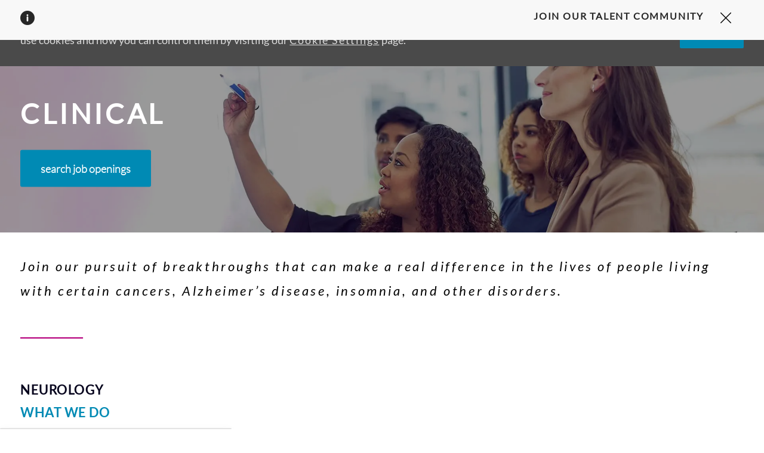

--- FILE ---
content_type: text/html; charset=UTF-8
request_url: https://careers.eisai.com/us/en/c/clinical-jobs
body_size: 72900
content:
<!DOCTYPE html> 
<!--[if lt IE 7]>      <html class="lt-ie7" lang="en"> <![endif]--> 
<!--[if IE 7]>         <html class="ie7" lang="en"> <![endif]--> 
<!--[if IE 8]>         <html class="ie8" lang="en"> <![endif]--> 
<!--[if IE 9]>         <html class="ie9" lang="en"> <![endif]--> 
<!--[if IE 10]>        <html class="ie10" lang="en"> <![endif]--> 
<!--[if IE 11]>        <html class="ie11" lang="en"> <![endif]--> 
<!--[if gt IE 11]><!--> 
<html lang="en" data-ph-id="ph-page-element-page1-Nt642J" class="desktop en_us external"> 
 <!--<![endif]--> 
 <head data-ph-id="ph-page-element-page1-6nyt1X"> <!-- Clarity Tag Start -->

<!-- Clarity Tag End -->
<!-- Osano Script Start-->
    <!-- Osano Script End--><meta name="twitter:description" content="Eisai focuses on the prevention and cure of neurodegenerative diseases, new treatments for cancer, and expanded indications and new formulations for existing therapies." /><meta name="twitter:title" content="Clinical Careers at Eisai | Search for Jobs in Clinical" /><meta name="twitter:image" content="https://cdn.phenompeople.com/CareerConnectResources/EISEISUS/social/EISAI_Soical_logo-1704296075486.png" page-seo-overriden="true" /><meta name="twitter:creator" content="@Careers - EISAI" /><meta name="twitter:site" content="@EISAI" /><meta name="twitter:card" content="summary_large_image" /><meta property="og:image:height" content="200" /><meta property="og:image:width" content="200" /><meta property="fb:admins" content="" /><meta property="og:description" content="Eisai focuses on the prevention and cure of neurodegenerative diseases, new treatments for cancer, and expanded indications and new formulations for existing therapies." /><meta property="og:title" content="Clinical Careers at Eisai | Search for Jobs in Clinical" /><meta property="og:url" content="https://careers.eisai.com/us/en/c/clinical-jobs" /><meta property="og:site_name" content="EISAI" /><meta property="og:image" content="https://cdn.phenompeople.com/CareerConnectResources/EISEISUS/social/EISAI_Soical_logo-1704296116245.png" page-seo-overriden="true" /><meta property="og:type" content="website" /><meta name="use-widget" content="ph-category-v1" data-ph-id="ph-page-element-page1-7r7X7Q" /><meta name="layout" content="site-layout" data-ph-id="ph-page-element-page1-lrB6ed" /><meta http-equiv="X-UA-Compatible" content="IE=edge, chrome=1" data-ph-id="ph-page-element-page1-pEY241" /><meta charset="UTF-8" /><meta content="en" /><meta name="viewport" content="width=device-width, initial-scale=1" /><meta name="description" content="Explore the world of EISAI and join our mission of creating innovative solutions to address unmet medical needs of patients living with cancer" key-description="external-category-clinical-description" /><meta name="keywords" content="eisai, clinical, career site, job seekers, neurodegenerative" key-keywords="external-category-clinical-keywords" /><link rel="canonical" href="https://careers.eisai.com/us/en/c/clinical-jobs">
 
   
    
     
     <!-- We need to use these meta tags for group pages --> 
      
       
       <link type="image/x-icon" href="https://cdn.phenompeople.com/CareerConnectResources/EISEISUS/en_us/external/desktop/assets/images/favicon.ico?v=1741245334008" rel="icon" data-ph-id="ph-page-element-page1-2ofntH" /> 
        <link rel="apple-touch-icon-precomposed" sizes="114x114" href="https://cdn.phenompeople.com/CareerConnectResources/EISEISUS/en_us/desktop/assets/images/mobile/h/apple-touch-icon.png" data-ph-id="ph-page-element-page1-1jSBer" /> 
         <link rel="apple-touch-icon-precomposed" sizes="72x72" href="https://cdn.phenompeople.com/CareerConnectResources/EISEISUS/en_us/desktop/assets/images/mobile/m/apple-touch-icon.png" data-ph-id="ph-page-element-page1-EMZr6s" /> 
          <link rel="apple-touch-icon-precomposed" href="https://cdn.phenompeople.com/CareerConnectResources/EISEISUS/en_us/desktop/assets/images/mobile/l/apple-touch-icon-precomposed.png" data-ph-id="ph-page-element-page1-QcyjbK" /> 
           <link rel="shortcut icon" href="https://cdn.phenompeople.com/CareerConnectResources/EISEISUS/en_us/desktop/assets/images/mobile/l/apple-touch-icon.png" data-ph-id="ph-page-element-page1-mXg3U6" /> 
            <link rel="apple-touch-startup-image" href="https://cdn.phenompeople.com/CareerConnectResources/EISEISUS/en_us/desktop/assets/images/mobile/l/splash.png" data-ph-id="ph-page-element-page1-NqIoX1" /> 
             
            
           
          
         
        
       
      
     
    
   
  
  
  
  
  
  
  
  
  
 <script type="text/javascript">/*<!--*/ var phApp = phApp || {"widgetApiEndpoint":"https://careers.eisai.com/widgets","country":"us","deviceType":"desktop","locale":"en_us","absUrl":true,"refNum":"EISEISUS","cdnUrl":"https://cdn.phenompeople.com/CareerConnectResources","baseUrl":"https://careers.eisai.com/us/en/","baseDomain":"https://careers.eisai.com","phenomTrackURL":"careers.eisai.com/us/en/phenomtrack.min.js","pageId":"page23-prod","pageName":"clinical","siteType":"external","rootDomain":"https://careers.eisai.com"}; phApp.ddo = {"siteConfig":{"status":"success","errorCode":null,"errorMsg":null,"data":{"settingsIdentifiersFileUrl":"https://cdn.phenompeople.com/CareerConnectResources/pcs/common/1765810488809-classesForCms.js","phwPxScrVerionUrl_old":"pcs/common/1749810627131-phw-px-hadlr.js","thirdPartyLibraries":{"internal":["heap-analytics","open-replay"]},"phBridgeEvents":["apply_click","job_preview_click"],"imEagerLoadDdoList":[{"name":"getProfileStatus","cache":false},{"name":"getRegionLocales","cache":true},{"name":"getIMConfigurations","cache":true},{"name":"getClientReferFlow","cache":true},{"name":"imVariantsConfigInfo","cache":true},{"name":"mergedProfile","cache":false},{"name":"getProfileWeightage","cache":false},{"name":"masterFrequencyV1","cache":true},{"name":"userAlertSettings","cache":true},{"name":"fitScoreSettingsIM","cache":true},{"name":"employeeSearchConfig","cache":true},{"name":"getEmployeeProfile","cache":false},{"name":"getGroupInfo","cache":true},{"name":"getAppliedJobs","cache":true},{"name":"getProfileFieldsSettings","cache":true}],"filePicker":{"dropbox":{"clientId":"1vpordy4ijn2x08","devkey":""}},"ignoreCovidWidgetPagesList":["chatbot"],"uniqueEventSubsList":["getUserProfileData"],"smoothAnchorSettings":{"ignore":true},"embedScriptVersion":"0.9.4","isUrlLowerForSeo":false,"recommendedTrackingConfig":{"category":{"storageKey":"categories","ddoKeysToStore":["category"],"maxKeysToStore":"4"},"job":{"storageKey":"jobsViewed","ddoKeysToStore":["jobSeqNo"],"maxKeysToStore":"4"},"search-results":[{"storageKey":"keywords","ddoKeysToStore":["keywords"],"maxKeysToStore":"4"},{"storageKey":"locations","ddoKeysToStore":["location","field"],"maxKeysToStore":"4"}]},"debounceTimer":350,"eagerLoadDDOsToSkipLazyCalls":["apply"],"ignoreCookiePages":["chatbot"],"trustArc":{"attr":{"id":"truste-show-consent"},"actionMethod":"truste.eu.clickListener"},"elementsToLoadByModule":{"videoAssessment":[{"tag":"link","attributes":{"href":"https://cdn.phenompeople.com/CareerConnectResources/common/video-platform/js/vs-master-theme-1744368002549.css","rel":"stylesheet","type":"text/css"}}],"automationEngine":[{"tag":"script","attributes":{"src":"https://cdn.phenompeople.com/CareerConnectResources/hvh/aeBootstrapper1.js","type":"text/javascript"},"elementId":"aeBundle"}],"onboarding":[{"tag":"link","attributes":{"href":"https://pp-cdn.phenompeople.com/CareerConnectResources/st/common/video-platform/js/onboarding-theme.css","rel":"stylesheet","type":"text/css"},"elementId":"onboardingTheme"},{"tag":"link","attributes":{"href":"https://pp-cdn.phenompeople.com/CareerConnectResources/st/common/video-platform/js/form-renderer.css","rel":"stylesheet","type":"text/css"},"elementId":"onboardingFormRenderer"}]},"globalManagedWidgetIds":["8b82bfdaafd4d8504005407db933c9a6"],"phwPxScrVerionUrl_bkp":"common/js/canvas/vendor/phw-px-hadlr-1.3.js","securiti":{"attr":{"href":"javascript:showConsentPreferencesPopup()"}},"maps":{"google":{"apiScript":"https://maps.googleapis.com/maps/api/js","clusterJsScript":"markerclusterer-v1.js","gmapsInfoBoxScript":"gmaps-infobox-v1.js","apiKey":"AIzaSyBqM-rW0r-sR9PerNAvvsmzbBeoFu3Ycz8"},"mapbox":{"mapboxScript":"mapbox-gl.js","superClusterJsScript":"supercluster.min.js","apiKey":"pk.eyJ1IjoicGhlbm9tcGVvcGxlIiwiYSI6ImNqa3dreDVkZDB4YWEzam9hMXp0eWVqbXgifQ.Mpna1KIqU8Gj6zjPy4iygw"},"mapboxCN":{"mapboxScript":"mapbox-gl-v1.1.0.js","superClusterJsScript":"supercluster.min.js","mapboxTurf":"mapbox-turf.min-v1.js","mapboxSearch":"mapbox-gl-geocoder.min.js","mapboxDirections":"mapbox-gl-directions.js","enableDirections":true,"apiKey":"pk.eyJ1IjoicGhlbm9tcGVvcGxlIiwiYSI6ImNqa3dreDVkZDB4YWEzam9hMXp0eWVqbXgifQ.Srl2-pw3xDRilymEjEoeig","baseApiUrl":"https://api.mapbox.cn"}},"otPrivacyPolicyScript":"https://cdn.phenompeople.com/CareerConnectResources/prod/pcs/common/ot-priv-pol-3.0.js","ignoreLinkedInStateParam":false,"tokenConfiguredTenants":{"refNums":["RBCAA0088"]},"fetchBlogShareSettingsFromSiteconfig":false,"pxScrVerionUrl_bkp":"common/js/vendor/ph-px-hadlr-1.15.js","phwPxScrVerionUrl_bkp_new":"pcs/common/phw-px-hadlr.js","oneTrust":{"class":["ot-sdk-show-settings"]},"videoScreeningGlobalStyles":"https://pp-cdn.phenompeople.com/CareerConnectResources/st/common/video-platform/js/ph-vs-global-styles-v1.css","cdnConfig":{"cdnDdos":["fitScoreSettings","landingPageOverview","categoryContentV2","candidateProfileConfig","categoryMasterData","jobTagSettings","getBusinessRules","getMasterCategories","categoryMasterDataV2","caasFetchRawConfig","globalSearchConfig","categoryContent","siteBranding","blogsharewidgetsettings","audiencePxWidgetConfig","jobsharewidgetsettings","npsConfig","socialConnectOptions","getRegionLocales","jobLogoConfig","supportedLanguages","getMasterLocations","locationmapsettings","pxAudJobwidgetsettings","getRegionLocales","eventsharewidgetsettings","jobwidgetsettings","fyfConfig","getPiiConsentConfig","glassdoorReviews","masterFrequencyV1","getWidgetVersions"],"globallyManagedDdos":["getWidgetVersions"],"cdnUrl":"https://content-us.phenompeople.com","pageNameLevelDdos":[],"pageIdlevelDdos":[]},"platformLevelTriggers":[{"triggerCondition":[{"operand":"AND","conditions":[{"triggerType":"site_config_based_trigger","triggerMetadata":{"configKey":["aiSummaryEnabled"]}}]}],"triggerActions":[{"actionType":"load_widget","actionMetadata":{"widgetId":"zVydrA","instanceId":"inzVydrA","placementDataByPage":{"job":{"selector":"[data-func-widget-id^=\"ph-job-details-v1-job-nav\"]","position":"before"}},"defaultPlacementData":{"selector":"[data-func-widget-id^=\"ph-job-details-v1-job-nav\"]","position":"before"}}}]}],"crawlerUserAgents":"Screaming Frog|googlebot|yahoo|bingbot|baiduspider|facebookexternalhit|twitterbot|rogerbot|linkedinbot|embedly|showyoubot|outbrain|pinterest|slackbot|vkShare|W3C_Validator|redditbot|Applebot|WhatsApp|flipboard|tumblr|bitlybot|SkypeUriPreview|nuzzel|Discordbot|Google Page Speed|Qwantify|pinterestbot|Custom|msnbot|DuckDuckBot|BingPreview|spider|MJ12bot|deepcrawl|Chrome-Lighthouse","siteSettings":{"locationSlider":false,"refineSearch":{"enabledFacets":["country","state","city","postalCode","category","subCategory","workFromHome","phLocSlider"],"facetDisplayNames":{"country":"Country","state":"State / Province","city":"City","postalCode":"Zip Code","category":"Category","subCategory":"Sub-category","workFromHome":"Work Arrangement","phLocSlider":"Location"},"facetPlaceholderNames":{"country":"Country","state":"State / Province","city":"City","postalCode":"Zip Code","category":"Category","subCategory":"Sub-category","workFromHome":"Work Arrangement","phLocSlider":"Location"},"defaultFacetsToOpen":["country"],"facetConfig":{"phLocSlider":{"sliderRadius":52,"aboveMaxRadius":true,"locationRangeEnd":50,"sliderDelta":1}}},"gdpr":{"cookieType":"persistent","showDecline":false,"enabled":true},"locationUnit":"kilometers"},"size":"10","refNum":"EISEISUS","siteVariant":"external","privacyDataConsentCheckBox":true,"iubenda":{"class":["iubenda-cs-preferences-link"],"attr":{"href":"javascript:_iub.cs.ui.openPreferences()"}},"isNativeEmailClientForBlog":true,"iscdnEnabled":true,"calendarApiKey":{"clientId":"aPuJFtcvVzuUHrqeLmPL36170","apiToken":"api1514482884HylDN8tqa6mgQxWCpnjo36170","userZone":true},"trackingConfig":{"ddoDataPath":{"jobDetail":"data.job"},"job_category_click":{"trait14":"key"},"job_category_search_click":{"trait14":"key"},"play_click":{"trait260":"videotype","videoId":"videoid"},"pause_click":{"trait260":"videotype","videoId":"videoid"},"similar_job_click":{"trait12":"jobSeqNo","related":{"ddo":[{"name":"jobDetail","data":{"trait5":"jobSeqNo","trait14":"category"}}]}},"linkedin_recommended_job_click":{"trait5":"jobSeqNo","trait14":"category"},"recently_viewed_job_click":{"trait5":"jobSeqNo","trait14":"category"},"recommended_job_click":{"trait5":"jobSeqNo","trait14":"category"},"next_click":{"trait254":"stepName","typedValue":"typedValue","selected_values":"selected_values"},"ddo_failure":{"trait254":"stepName","response":"response","ddoKey":"ddoKey"},"ddo_error":{"trait254":"stepName","error":"error","ddoKey":"ddoKey"},"skip_questions_click":{"trait254":"stepName"},"previous_click":{"trait254":"stepName"},"registration_submit":{"trait27":"email","trait15":"firstName","trait24":"phone"},"edit_profile_information":{},"resume_remove_click":{},"profile_questions_click":{},"resume_upload_click":{},"create_profile_click":{},"upload_new_file_click":{},"clear_text_click":{"trait6":"clearSearchValue"},"send_feedback_click":{"userFeedback":"userFeedback"},"submit_rating_click":{"userRating":"userRating"},"near_job_click":{"trait5":"jobSeqNo","trait14":"category"},"suggestions":{"stepName":"stepName","typed_values":"typed_values","selected_values":"selected_values"},"fyf_step_loaded":{"step":"step"},"fyf_options_closed":{},"favorite_job_click":{"trait5":"jobSeqNo","trait14":"category"},"job_added_to_jobcart":{"trait5":"jobSeqNo","trait14":"category"},"job_unfavorited":{"trait5":"jobSeqNo","trait14":"category"},"job_favorite_delete_click":{"trait5":"jobSeqNo","trait14":"category"},"type_ahead_search":{},"similar_job_see_more_click":{},"linkedin_login_click":{},"linkedin_logout_click":{},"view_all_glassdoor_reviews_click":{},"homepage_category_click":{"trait14":"key"},"category_click":{"trait14":"key"},"job_click":{"trait5":"jobSeqNo","trait14":"category"},"previous_job_click":{"trait5":"jobSeqNo"},"next_job_click":{"trait5":"jobSeqNo"},"linkedin_recommended_category_click":{"trait14":"category"},"back_to_search_results_click":{},"share_event":{"trait269":"eventScheduleId","trait213":"provider"},"blog_click":{"trait283":"url"},"blog_category_click":{"trait14":"categoryName"},"next_blog_click":{"trait283":"url"},"previous_blog_click":{"trait283":"url"},"blog_details_view":{"trait283":"blog"},"navigate_to_tweet_click":{"tweetUrl":"tweetUrl"},"fit_level_loaded":{"jobsFitLevel":"jobsFitLevel","totalJobs":"totalJobs","availableFitLevelCount":"availableFitLevelCount"},"smart_tags_loaded":{"smartJobTags":"smartJobTags","totalJobs":"totalJobs","availableJobTagCount":"availableJobTagCount"},"edit_role_click":{"trait13":"trait13"},"select_role_click":{"trait13":"trait13","trait260":"trait260"},"save_employee_info_click":{"trait62":"trait62"},"update_employee_info_click":{"trait62":"trait62"},"signIn_click":{"trait260":"trait260","userId":"userName"},"signUp_click":{"trait260":"trait260","userId":"userName"},"reset_password_click":{"trait260":"trait260","userId":"userName"},"create_password_click":{"trait260":"trait260","type":"type"},"app_download_click":{"trait260":"appName","videoScreenId":"videoScreenId","videoScreenInterviewId":"videoScreenInterviewId"},"user_decline_click":{"trait5":"videoScreenId","trait14":"category","videoScreenId":"videoScreenId","videoScreenInterviewId":"videoScreenInterviewId"},"user_accept_click":{"trait5":"videoScreenId","trait14":"category","trait261":"userId","videoScreenId":"videoScreenId","videoScreenInterviewId":"videoScreenInterviewId"},"start_process_click":{"trait5":"videoScreenId","trait14":"category","trait261":"userId","videoScreenId":"videoScreenId","videoScreenInterviewId":"videoScreenInterviewId"},"accept_practice_click":{"trait261":"userId","videoScreenId":"videoScreenId","videoScreenInterviewId":"videoScreenInterviewId"},"reject_practice_click":{"trait261":"userId","videoScreenId":"videoScreenId","videoScreenInterviewId":"videoScreenInterviewId"},"answer_record_click":{"trait5":"videoScreenId","trait14":"category","trait261":"userId","videoScreenId":"videoScreenId","videoScreenInterviewId":"videoScreenInterviewId","videoScreenQuestionId":"videoScreenQuestionId"},"answer_submit_click":{"trait5":"videoScreenId","trait14":"category","trait261":"userId","videoScreenId":"videoScreenId","videoScreenInterviewId":"videoScreenInterviewId"},"answer_retake_click":{"trait5":"videoScreenId","trait14":"category","trait261":"userId","videoScreenId":"videoScreenId","videoScreenInterviewId":"videoScreenInterviewId","videoScreenQuestionId":"videoScreenQuestionId"},"answer_continue_click":{"trait5":"videoScreenId","trait14":"category","trait261":"userId","videoScreenId":"videoScreenId","videoScreenInterviewId":"videoScreenInterviewId","videoScreenQuestionId":"videoScreenQuestionId"},"answer_review_click":{"trait5":"videoScreenId","trait14":"category","trait261":"userId","videoScreenId":"videoScreenId","videoScreenInterviewId":"videoScreenInterviewId","videoScreenQuestionId":"videoScreenQuestionId"},"submit_application_click":{"trait5":"videoScreenId","trait14":"category","trait261":"userId","videoScreenId":"videoScreenId","videoScreenInterviewId":"videoScreenInterviewId"},"export_videos_click":{"trait5":"videoScreenId","trait14":"category","trait261":"userId","videoScreenId":"videoScreenId","videoScreenInterviewId":"videoScreenInterviewId"},"restart_application_click":{"trait5":"videoScreenId","trait14":"category","trait261":"userId","videoScreenId":"videoScreenId","videoScreenInterviewId":"videoScreenInterviewId"},"start_now_click":{"trait5":"videoScreenId","trait14":"category","trait261":"userId","videoScreenId":"videoScreenId","videoScreenInterviewId":"videoScreenInterviewId"},"continue_process_click":{"trait5":"videoScreenId","trait14":"category","trait261":"userId","videoScreenId":"videoScreenId","videoScreenInterviewId":"videoScreenInterviewId"},"contact_recruiter_click":{"trait261":"userId","videoScreenId":"videoScreenId","videoScreenInterviewId":"videoScreenInterviewId"},"agree_click":{"videoScreenId":"videoScreenId","videoScreenInterviewId":"videoScreenInterviewId"},"submit_feedback_click":{"rating":"rating","feedback":"feedback","videoScreenId":"videoScreenId","videoScreenInterviewId":"videoScreenInterviewId"},"video-upload-error":{"url":"url","status":"status","questionId":"questionId","response":"response"},"apply_thank_you_loaded":{"hvhConfig":"hvhConfig"},"hvh_asset_initiated":{"thankYouUri":"thankYouUri"},"hvh_asset_res":{"res":"res"}},"lqipImage":"https://assets.phenompeople.com/CareerConnectResources/common/assets/images/gray.png","navItems":{"showExternalEvents":false,"candidateHome":false,"cdnCaasContentUrl":"https://content-us.phenompeople.com/api/content-delivery/caasContentV1","eventsEnabled":false,"audPxConfig":{"newVersion":"4.0","oldVersion":"3.0"},"blogsEnabled":true,"navMenuItems":["blogs"],"cdnCaasContentEnabled":true,"showExternalBlogs":true,"navMenuItemsData":{"blogs":{"url":"https://careers.eisai.com/us/en/blog"},"events":{"url":"https://careers.eisai.com/us/en/events"}}},"imageLoadType":{"desktop":"progressive","mobile":"lazy"},"resumableUploadConfig":{"chunkSize":"1","simultaneousUploads":"1","allowedVideoFormats":["mp4","m4p","m4v","mov","qt","avi","wmv","webm","mpg","mpeg"]},"locale":"en_us","siteLevelWidgetBindables":{"97e696f90c1e5c417da8b4484b49c7b0":{"locationSearch":true},"ad204a0c40fc1a98d614669f1bc50ab3":{"locationSearch":true}},"phwPxScrVerionUrl":"https://cdn.phenompeople.com/CareerConnectResources/pcs/common/phw-px-hadlr-1759419021369.js","vendorScripts":{"jquery":"jquery-3.6.1.min.js","jqueryMigrate":"jquery-migrate.min-1.1.js","plyrScript":"plyr-3.7.8.js","plyrStyle":"plyr-3.7.8_1.css","videojs-wavesurfer":"videojs-wavesurfer_3.9.0.js","wavesurfer":"wavesurfer_6.6.4.min.js","wavesurfer-microphone":"wavesurfer.microphone.min_6.6.4.js","mediaInfo":"mediainfo_0.1.9.min.js"},"globalSearchFeature":{"mobileSearch":false,"locationSize":5},"phwPxScrVerionUrl_1":"prod/pcs/common/phw-px-hadlr-1728036837721.js","widgetScriptsConfig":{"cdnBaseUrl":"https://pp-cdn.phenompeople.com","widgetScriptPath":"CareerConnectResources/pp/agWidgets"},"ally":{"layerEnabled":true,"cdnUrl":"/common/js/ally/ph-ally-v1.1.js","allyScript":"/common/js/ally/ph-ally-layer-v1.19.js","allySkipToContent":{"isEnabled":true,"selectors":"#skip-content, #ph-skip-content, #skipToMainContent, .ae-skipto-main"},"reorderCookie":true,"userAgent":"AudioEye"},"pxScrVerionUrl":"https://cdn.phenompeople.com/CareerConnectResources/pcs/common/1755880496065-ph-px-hadlr-1.0.js","videoAssessmentPagesList":["video-assessment-landing-page","video-assessment-recording","video-assessment-thankyou","interview-landing-page","interview-recording","interview-thankyou","video assessment landing page","video assessment recording","video assessment thankyou","interview landing page","interview recording","interview thankyou","screening-welcome","screening-answering","screening-thankyou"],"oauth":{"indeed":{"clientId":"a31a5394c1e2e992a78d6c19c8696a37a921929c5dc0baf58bca7c027b83282b"},"google":{"loginUrl":"https://accounts.google.com/o/oauth2/auth","logoutUrl":"https://www.google.com/accounts/Logout?continue=https://appengine.google.com/_ah/logout","clientId":"876228513716-npfer46h51po4nn5c1pafndsg87i2bm7.apps.googleusercontent.com","scope":"https://www.googleapis.com/auth/userinfo.profile https://www.googleapis.com/auth/userinfo.email https://www.googleapis.com/auth/user.phonenumbers.read","redirectUri":"/socialAuth/g","response_type":"code"},"facebook":{"loginUrl":"https://www.facebook.com/dialog/oauth","logoutUrl":"","clientId":"314102134023707","redirectUri":"/socialAuth/fb","scope":"email public_profile","response_type":"code"},"linkedIn":{"loginUrl":"https://www.linkedin.com/oauth/v2/authorization","logoutUrl":"https://api.linkedin.com/uas/oauth/invalidateToken","clientId":"86hrvpw043vbtc","redirectUri":"/socialAuth/li","scope":"r_liteprofile r_emailaddress","response_type":"code"}},"pageNameMap":{"404":"404_page_view","home":"home_page_view","category":"job_category_page_view","job":"job_details_view","search-results":"search_result_page_view","apply":"apply_page_view","glassdoorReviews":"glassdoor_reviews_page_view","jobcart":"favorites_page_view","jointalentcommunity":"jtc_page_view","featuredOpportunities":"job_category_page_view","businessUnit":"job_category_page_view","event":"event_details_view","events":"event_results_page_view","saved-jobs":"favorites_page_view","blogarticle":"blog_details_page","video-assessment-landing-page":"video_assessment_landing_page_view","video-assessment-recording":"video_assessment_recording_page_view","video-assessment-thankyou":"video_assessment_thankyou_page_view","interview-landing-page":"interview_landing_page_view","interview-recording":"interview_recording_page_view","interview-thankyou":"interview_thankyou_page_view","screening-welcome":"screening_welcome_page_view","screening-answering":"screening_answering_page_view","screening-outro":"screening_thankyou_page_view"},"blogsharewidgetsettings":{"options":[{"name":"whatsapp","order":0,"baseUrl":"https://api.whatsapp.com/send?&text=","eventName":"Share_whatsapp","settings":{"icon":"icon-whatsapp-1","iconBrandColor":"","popUpParams":"resizable,scrollbars,status,height=500,width=500","params":{},"label":false},"isSelected":true},{"name":"linkedin","order":1,"baseUrl":"https://www.linkedin.com/shareArticle?mini=true&url=","eventName":"share_blog","settings":{"icon":"icon-linkedin-2","iconBrandColor":"","popUpParams":"resizable,scrollbars,status,height=500,width=500","params":{"title":"shareInfoText"},"label":false},"isSelected":true},{"name":"facebook","order":3,"baseUrl":"https://facebook.com/sharer.php?u=","eventName":"share_blog","settings":{"icon":"icon-facebook","iconBrandColor":"","popUpParams":"resizable,scrollbars,status,height=500,width=500","params":{"t":"shareInfoText"},"label":false},"isSelected":true},{"name":"twitter","order":0,"baseUrl":"https://twitter.com/share?url=","eventName":"share_blog","settings":{"icon":"icon-twitter","iconBrandColor":"","popUpParams":"resizable,scrollbars,status,height=500,width=500","params":{"text":"shareInfoText"},"label":false},"isSelected":true},{"name":"email","order":6,"baseUrl":"","eventName":"share_blog","settings":{"icon":"icon-email-2","iconBrandColor":"","popUpParams":"resizable,scrollbars,status,height=500,width=500","params":{},"label":false},"isSelected":true}],"brandStyle":true,"widgetStyle":"style3","isInline":true,"size":"16","spacing":"21","color":"#fff","backgroundColor":"#ggg","height":"34","width":"34","line-height":"30","lineHeight":"30","borderWidth":"1","borderStyle":"solid","borderColor":"transparent","borderRadius":"100","locale":"en_us","siteVariant":"external"},"botEnabled":false,"onboardingPagesList":["onboarding-tasks","onboarding-home","Onboarding-Tasks","Onboarding-Home"],"kalturaConfig":{"partnerId":"2716851","playerId":"45245971"},"pxScrVerionUrl_backup":"https://cdn.phenompeople.com/CareerConnectResources/pcs/common/1744722002080-ph-px-hadlr.js","mapBoxGlScript":"mapbox-gl-v1.1.0.js","urlMap":{"home":"home","category":"c/:category","job":"job/:jobId/:title","service":"service/:jobId/:title","jobcart":"jobcart","search-results":"search-results","glassdoor-reviews":"glassdoor-reviews","event":"event/:eventScheduleId/:title","events":"events","talentcommunity":"talentcommunity","talentcommunityupdate":"talentcommunityupdate","blogarticle":"blogarticle/:url","jobalert":"jobalert","employee-profile":"employeeprofile","editprofile":"editprofile","businessUnit":":url","featuredOpportunities":":url","di_about":"di/about/:groupId","di_details":"di/details/:groupId","di_events":"di/events/:groupId","di_groups":"di/groups","di_highlights":"di/highlights/:groupId","di_jobs":"di/jobs/:groupId","di_members":"di/members/:groupId","referrals_candidate":"referrals/candidate","referrals_referredcandidates":"referrals/referredcandidates","referrals_friendsinterests":"referrals/friendsinterests","referrals_home":"referrals/home","referrals_candidatesuniversity":"referrals/candidatescompany","employees_home":"employees/home","lms_courses":"lms/courses","lms_savedcourses":"lms/savedcourses","gigs_details":"gigs/details/:gigId","gigs_searchresults":"gigs/searchresults","nla_home":"nla/home","nla_search":"nla/search","gigs_manage":"gigs/manage","gigs_applications":"gigs/applications","gigs_applicants":"gigs/applicants/:gigId","events_event":"events/event/:eventScheduleId/:title","events_home":"events/home","my-profile":"myprofile","cp_createpath":"cp/createpath","cp_home":"cp/home","cp_explore":"cp/explore","mentoring_relationship":"mentoring/relationship/:mentorshipId","mentoring_mentees":"mentoring/mentees","mentoring_mentors":"mentoring/mentors","mentoring_searchresults":"mentoring/searchresults","settings":"settings","story":"story/:contentId/:title","video-assessment-landing-page":"video-assessment-landing-page","video-assessment-recording":"video-assessment-recording","video-assessment-thankyou":"video-assessment-thankyou","forwardApply":"hvhapply","interview-landing-page":"interview-landing-page","interview-recording":"interview-recording","interview-thankyou":"interview-thankyou","roles_details":"roles/details/:jobCode/:jobTitle","roles_search-results":"roles/searchresults","screening-welcome":"screening-welcome","screening-answering":"screening-answering","screening-thankyou":"screening-thankyou","pmr_review":"pmr/review/:formId","alumni_my-profile":"alumni/myprofile"},"categoryUrlMap":{"EISEISUS_Product_Safety1":"c/product-safety-jobs","EISEISUS_customer_services1":"c/customer-services-jobs","EISEISUS_Marketing1":"c/marketing","EISEISUS_Regulatory1":"c/regulatory-jobs","EISEISUS_Production_and_Quality1":"c/production-quality-jobs","EISEISUS_data_science_machine_learning1":"c/data-science-machine-learning-jobs","EISEISUS_Other1":"c/other-jobs","EISEISUS_engineering1":"c/engineering-jobs","EISEISUS_Corporate1":"c/corporate-jobs","EISEISUS_Clinical1":"c/clinical","EISEISUS_Medical_Affairs1":"c/medical-affairs","EISEISUS_Production_Quality1":"c/production-quality-jobs","EISEISUS_IT1":"c/information-technology-jobs","EISEISUS_Research_and_Development1":"c/research-development-jobs","EISEISUS_Market_Access1":"c/market-access-jobs","EISEISUS_Sales1":"c/sales-jobs","EISEISUS_Information_Technology1":"c/information-technology-jobs"},"isNativeEmailClient":true,"captchaConfig":{"useCaptcha":false,"siteKey":"6LcV6MIUAAAAAN99to_j66BSDkGwjWcsjh2iTj1W","scriptSrc":"https://www.google.com/recaptcha/api.js?render=explicit&hl={{locale}}","divId":"ph-custom-captcha"},"automationEnginePagesList":["hvh-apply2","hvh apply","hvh apply2","hvhapply","hvh-apply","Hvh apply2","schedule-slot","onboarding","Onboarding","onboarding-tasks","onboarding-home","Onboarding-Tasks","Onboarding-Home"]},"reqData":null},"caasLazyLoadWidgetVersions":{"status":"success","errorCode":null,"errorMsg":null,"data":{"pcs-content-v1":"https://pp-cdn.phenompeople.com/CareerConnectResources/prod/common/js/caas-platform/widgets/pcs-content-v1/pcs-content-v1-1683892274455.js","pcs-candidate-login-v1":"https://cdn.phenompeople.com/CareerConnectResources/common/js/caas-platform/widgets/pcs-candidate-login-v1/pcs-candidate-login-v1-1758297524194.js","pcs-component-v1":"https://pp-cdn.phenompeople.com/CareerConnectResources/pp/common/js/caas-platform/widgets/pcs-component-v1/pcs-component-v1-1617346843242.js","pcs-footer-v1":"https://pp-cdn.phenompeople.com/CareerConnectResources/prod/common/js/caas-platform/widgets/pcs-footer-v1/pcs-footer-v1-1617347029398.js","pcs-social-connect-v1":"https://cdn.phenompeople.com/CareerConnectResources/common/js/caas-platform/widgets/pcs-social-connect-v1/pcs-social-connect-v1-1718280248289.js","pcs-header-v1":"https://cdn.phenompeople.com/CareerConnectResources/common/js/caas-platform/widgets/pcs-header-v1/pcs-header-v1-1758297551522.js","pcs-menu-list-v1":"https://cdn.phenompeople.com/CareerConnectResources/common/js/caas-platform/widgets/pcs-menu-list-v1/pcs-menu-list-v1-1765452666585.js","pcs-job-cart-count-v1":"https://pp-cdn.phenompeople.com/CareerConnectResources/prod/common/js/caas-platform/widgets/pcs-job-cart-count-v1/pcs-job-cart-count-v1-1652708896808.js","pcs-language-selector-v2":"https://cdn.phenompeople.com/CareerConnectResources/common/js/caas-platform/widgets/pcs-language-selector-v2/pcs-language-selector-v2-1714483631689.js"},"reqData":null},"eagerLoadRefineSearch":{"status":200,"hits":5,"totalHits":5,"data":{"jobs":[{"subCategory":"Data Science","type":"Full time","descriptionTeaser":"Join our team as an Executive Director of Clinical Data Science, where you will lead innovative strategies in clinical development and drive the integration of AI/ML solutions. If you are passionate about making a difference in healthcare, we want to hear from you!","state":"New Jersey","siteType":"external","multi_category":["Clinical"],"reqId":"R3875","city":"Remote","latitude":"41.02343","multi_location":["Richmond, Virginia","New York City, New York","Boston, Massachusetts","Cherry Hill, New Jersey","Arlington, Virginia","Jacksonville, Florida","Nutley, New Jersey","Baltimore, Maryland","Remote, United States of America","Cambridge, Massachusetts","Chicago, Illinois","Morristown, New Jersey","Raleigh, North Carolina","Providence, Rhode Island","Bethesda, Maryland","Washington, District of Columbia","Atlanta, Georgia","Miami, Florida","Tampa, Florida","Indianapolis, Indiana","Long Island, New York","Philadelphia, Pennsylvania","Brooklyn, New York","Durham, North Carolina","Manhattan, New York","Hartford, Connecticut","Charlottesville, Virginia","Washington, District of Columbia"],"address":"123 Main Street, Remote, NJ 07677, United States of America","workFromHome":"","applyUrl":"https://eisai.wd5.myworkdayjobs.com/eisai/job/United-States-Remote/Executive-Director--Clinical-Data-Science_R3875/apply","externalApply":false,"cityState":"Remote, New Jersey","country":"United States of America","postalCode":"07677","visibilityType":"External","longitude":"-74.06653","hiringManager":"Shobha Dhadda","jobId":"R3875","locale":"en_US","title":"Executive Director, Clinical Data Science","jobSeqNo":"EISEISUSR3875EXTERNALENUS","postedDate":"2026-01-13T00:00:00.000+0000","dateCreated":"2025-12-01T14:20:04.075+0000","cityStateCountry":"Remote, United States of America","jobVisibility":["external"],"location":"Remote, United States of America","category":"Clinical","ml_skills":["biostatistics","data science","ai/ml modeling","clinical trials","statistical methods","precision medicine","data analysis","risk management","team leadership","communication skills","mentoring","stakeholder engagement"],"ml_job_parser":{"descriptionTeaser":"Join our team as an Executive Director of Clinical Data Science, where you will lead innovative strategies in clinical development and drive the integration of AI/ML solutions. If you are passionate about making a difference in healthcare, we want to hear from you!","descriptionTeaser_first200":"At Eisai, satisfying unmet medical needs and increasing the benefits healthcare provides to patients, their families, and caregivers is Eisai\u2019s human health care ( c) mission. We\u2019re a growing pharm...","descriptionTeaser_keyword":"At Eisai, satisfying unmet medical needs and increasing the benefits healthcare provides to patients, their families, and caregivers is Eisai\u2019s human health care ( c) mission. We\u2019re a growing pharmace...","descriptionTeaser_ats":"At Eisai, satisfying unmet medical needs and increasing the benefits healthcare provides to patients, their families, and caregivers is Eisai\u2019s human health care (hhc) mission. We\u2019re a growing pharmac"},"isMultiLocation":true,"multi_location_array":[{"latlong":{"lon":-77.46026,"lat":37.55376},"location":"Richmond, Virginia"},{"latlong":{"lon":-74.00597,"lat":40.71427},"location":"New York City, New York"},{"latlong":{"lon":-71.05977,"lat":42.35843},"location":"Boston, Massachusetts"},{"latlong":{"lon":-75.03073,"lat":39.93484},"location":"Cherry Hill, New Jersey"},{"latlong":{"lon":-77.10428,"lat":38.88101},"location":"Arlington, Virginia"},{"latlong":{"lon":-81.65565,"lat":30.33218},"location":"Jacksonville, Florida"},{"latlong":{"lon":-74.15987,"lat":40.82232},"location":"Nutley, New Jersey"},{"latlong":{"lon":-76.61219,"lat":39.29038},"location":"Baltimore, Maryland"},{"latlong":{"lon":-74.06653,"lat":41.02343},"location":"Remote, United States of America"},{"latlong":{"lon":-71.10561,"lat":42.3751},"location":"Cambridge, Massachusetts"},{"latlong":{"lon":-87.65005,"lat":41.85003},"location":"Chicago, Illinois"},{"latlong":{"lon":-74.48154,"lat":40.79677},"location":"Morristown, New Jersey"},{"latlong":{"lon":-78.63861,"lat":35.7721},"location":"Raleigh, North Carolina"},{"latlong":{"lon":-71.41283,"lat":41.82399},"location":"Providence, Rhode Island"},{"latlong":{"lon":-77.10026,"lat":38.98067},"location":"Bethesda, Maryland"},{"latlong":{"lon":-77.03637,"lat":38.89511},"location":"Washington, District of Columbia"},{"latlong":{"lon":-84.38798,"lat":33.749},"location":"Atlanta, Georgia"},{"latlong":{"lon":-80.19366,"lat":25.77427},"location":"Miami, Florida"},{"latlong":{"lon":-82.45843,"lat":27.94752},"location":"Tampa, Florida"},{"latlong":{"lon":-86.15804,"lat":39.76838},"location":"Indianapolis, Indiana"},{"latlong":{"lon":-73.94875,"lat":40.74482},"location":"Long Island, New York"},{"latlong":{"lon":-75.16362,"lat":39.95238},"location":"Philadelphia, Pennsylvania"},{"latlong":{"lon":-73.94958,"lat":40.6501},"location":"Brooklyn, New York"},{"latlong":{"lon":-78.89862,"lat":35.99403},"location":"Durham, North Carolina"},{"latlong":{"lon":-73.96625,"lat":40.78343},"location":"Manhattan, New York"},{"latlong":{"lon":-72.68509,"lat":41.76371},"location":"Hartford, Connecticut"},{"latlong":{"lon":-78.47668,"lat":38.02931},"location":"Charlottesville, Virginia"},{"latlong":{"lon":-77.03637,"lat":38.89511},"location":"Washington, District of Columbia"}],"isMultiCategory":false,"multi_category_array":[{"category":"Clinical"}],"badge":""},{"subCategory":"Clinical Pharmacology & Translation Medicine","ml_skills":["clinical pharmacology","drug development","clinical protocols","study data interpretation","regulatory compliance","translational medicine","oncology","interpersonal skills","team leadership","data analysis","medical monitoring","project management","communication skills"],"type":"Full time","descriptionTeaser":"Join our team as a Director of Clinical Pharmacology, where you will lead innovative drug development projects and contribute to groundbreaking research in neurology and oncology. If you have a passion for making a difference in patient care and possess strong leadership skills, we want to hear from you!","state":"New Jersey","siteType":"external","multi_category":["Clinical"],"reqId":"R3845","city":"Nutley","latitude":"40.82232","multi_location":["Nutley, New Jersey"],"address":"200 Metro Boulevard, Nutley, NJ 07110, United States of America","workFromHome":"Remote","applyUrl":"https://eisai.wd5.myworkdayjobs.com/eisai/job/New-Jersey-Nutley/Director--Clinical-Pharmacology_R3845/apply","ml_job_parser":{"descriptionTeaser":"Join our team as a Director of Clinical Pharmacology, where you will lead innovative drug development projects and contribute to groundbreaking research in neurology and oncology. If you have a passion for making a difference in patient care and possess strong leadership skills, we want to hear from you!","descriptionTeaser_first200":"At Eisai, satisfying unmet medical needs and increasing the benefits healthcare provides to patients, their families, and caregivers is Eisai\u2019s human health care ( c) mission. We\u2019re a growing pharm...","descriptionTeaser_keyword":"At Eisai, satisfying unmet medical needs and increasing the benefits healthcare provides to patients, their families, and caregivers is Eisai\u2019s human health care ( c) mission. We\u2019re a growing pharmace...","descriptionTeaser_ats":"At Eisai, satisfying unmet medical needs and increasing the benefits healthcare provides to patients, their families, and caregivers is Eisai\u2019s human health care (hhc) mission. We\u2019re a growing pharmac"},"externalApply":false,"cityState":"Nutley, New Jersey","country":"United States of America","postalCode":"07110","visibilityType":"External","longitude":"-74.15987","hiringManager":"Natasha Penner","jobId":"R3845","locale":"en_US","title":"Director, Clinical Pharmacology","jobSeqNo":"EISEISUSR3845EXTERNALENUS","postedDate":"2025-10-17T00:00:00.000+0000","dateCreated":"2025-10-10T12:20:18.416+0000","cityStateCountry":"Nutley, New Jersey","jobVisibility":["external"],"location":"Nutley, New Jersey","category":"Clinical","isMultiLocation":true,"multi_location_array":[{"latlong":{"lon":-74.15987,"lat":40.82232},"location":"Nutley, New Jersey"}],"isMultiCategory":false,"multi_category_array":[{"category":"Clinical"}],"badge":""},{"subCategory":"Clinical Outsourcing","type":"Full time","descriptionTeaser":"Join our team as a Senior Director of Clinical Outsourcing, where you will lead strategic vendor management and sourcing initiatives in a fast-paced pharmaceutical environment. If you have a proven track record in clinical operations and regulatory compliance, we want to hear from you!","state":"New Jersey","siteType":"external","multi_category":["Clinical"],"reqId":"R3892","city":"Nutley","latitude":"40.82232","multi_location":["Nutley, New Jersey"],"address":"200 Metro Boulevard, Nutley, NJ 07110, United States of America","workFromHome":"Remote","applyUrl":"https://eisai.wd5.myworkdayjobs.com/eisai/job/New-Jersey-Nutley/Senior-Director--Clinical-Outsourcing_R3892/apply","externalApply":false,"cityState":"Nutley, New Jersey","country":"United States of America","postalCode":"07110","visibilityType":"External","longitude":"-74.15987","hiringManager":"Sharon Dispoto","jobId":"R3892","locale":"en_US","title":"Senior Director, Clinical Outsourcing","jobSeqNo":"EISEISUSR3892EXTERNALENUS","postedDate":"2025-11-21T00:00:00.000+0000","dateCreated":"2025-11-21T20:20:04.685+0000","cityStateCountry":"Nutley, New Jersey","jobVisibility":["external"],"location":"Nutley, New Jersey","category":"Clinical","ml_skills":["strategic sourcing","vendor management","regulatory compliance","clinical operations","negotiation strategies","cost optimization","vendor qualification","inspection readiness","cross-functional collaboration","leadership presence","problem solving","training development","enterprise systems","cro relationships"],"ml_job_parser":{"descriptionTeaser":"Join our team as a Senior Director of Clinical Outsourcing, where you will lead strategic vendor management and sourcing initiatives in a fast-paced pharmaceutical environment. If you have a proven track record in clinical operations and regulatory compliance, we want to hear from you!","descriptionTeaser_first200":"At Eisai, satisfying unmet medical needs and increasing the benefits healthcare provides to patients, their families, and caregivers is Eisai\u2019s human health care ( c) mission. We\u2019re a growing pharm...","descriptionTeaser_keyword":"At Eisai, satisfying unmet medical needs and increasing the benefits healthcare provides to patients, their families, and caregivers is Eisai\u2019s human health care ( c) mission. We\u2019re a growing pharmace...","descriptionTeaser_ats":"At Eisai, satisfying unmet medical needs and increasing the benefits healthcare provides to patients, their families, and caregivers is Eisai\u2019s human health care (hhc) mission. We\u2019re a growing pharmac"},"isMultiLocation":true,"multi_location_array":[{"latlong":{"lon":-74.15987,"lat":40.82232},"location":"Nutley, New Jersey"}],"isMultiCategory":false,"multi_category_array":[{"category":"Clinical"}],"badge":""},{"subCategory":"Imaging","ml_skills":["oncology imaging","clinical trials","protocol development","data interpretation","imaging acquisition strategies","biomarkers","advanced analytics","ct","mri","fdg pet","python","matlab","r","diffusion-weighted mri","dynamic contrast-enhanced imaging","radiomics","imaging core laboratory management","scientific publications","conference presentations","collaboration"],"type":"Full time","descriptionTeaser":"Join our team as a Director of Oncology Imaging and lead high-impact imaging strategies in clinical trials. This role offers the opportunity to shape the future of imaging science while driving scientific innovation and operational excellence. If you have a passion for oncology and imaging, we want to hear from you!","state":"New Jersey","siteType":"external","multi_category":["Clinical"],"reqId":"R3828","city":"Remote","latitude":"41.02343","multi_location":["Remote, United States of America","Nutley, New Jersey","San Diego, California","Cambridge, Massachusetts","San Francisco, California"],"address":"123 Main Street, Remote, NJ 07677, United States of America","workFromHome":"Remote","applyUrl":"https://eisai.wd5.myworkdayjobs.com/eisai/job/United-States-Remote/Director--Oncology-Imaging_R3828/apply","ml_job_parser":{"descriptionTeaser":"Join our team as a Director of Oncology Imaging and lead high-impact imaging strategies in clinical trials. This role offers the opportunity to shape the future of imaging science while driving scientific innovation and operational excellence. If you have a passion for oncology and imaging, we want to hear from you!","descriptionTeaser_first200":"At Eisai, satisfying unmet medical needs and increasing the benefits healthcare provides to patients, their families, and caregivers is Eisai\u2019s human health care ( c) mission. We\u2019re a growing pharm...","descriptionTeaser_keyword":"At Eisai, satisfying unmet medical needs and increasing the benefits healthcare provides to patients, their families, and caregivers is Eisai\u2019s human health care ( c) mission. We\u2019re a growing pharmace...","descriptionTeaser_ats":"At Eisai, satisfying unmet medical needs and increasing the benefits healthcare provides to patients, their families, and caregivers is Eisai\u2019s human health care (hhc) mission. We\u2019re a growing pharmac"},"externalApply":false,"cityState":"Remote, New Jersey","country":"United States of America","postalCode":"07677","visibilityType":"External","longitude":"-74.06653","hiringManager":"Arnaud Charil","jobId":"R3828","locale":"en_US","title":"Director, Oncology Imaging - (Remote)","jobSeqNo":"EISEISUSR3828EXTERNALENUS","postedDate":"2025-10-27T00:00:00.000+0000","dateCreated":"2025-10-08T16:20:11.183+0000","cityStateCountry":"Remote, United States of America","jobVisibility":["external"],"location":"Remote, United States of America","category":"Clinical","isMultiLocation":true,"multi_location_array":[{"latlong":{"lon":-74.06653,"lat":41.02343},"location":"Remote, United States of America"},{"latlong":{"lon":-74.15987,"lat":40.82232},"location":"Nutley, New Jersey"},{"latlong":{"lon":-117.16472,"lat":32.71571},"location":"San Diego, California"},{"latlong":{"lon":-71.10561,"lat":42.3751},"location":"Cambridge, Massachusetts"},{"latlong":{"lon":-122.41942,"lat":37.77493},"location":"San Francisco, California"}],"isMultiCategory":false,"multi_category_array":[{"category":"Clinical"}],"badge":""},{"subCategory":"Clinical Outsourcing","type":"Full time","descriptionTeaser":"Join our team as a Director of Clinical Outsourcing, where you will lead innovative outsourcing strategies, enhance vendor performance, and ensure compliance in a fast-paced pharmaceutical environment. If you are passionate about making a difference in healthcare, we want to hear from you!","state":"New Jersey","siteType":"external","multi_category":["Clinical"],"reqId":"R3891","city":"Remote","latitude":"41.02343","multi_location":["Remote, United States of America"],"address":"123 Main Street, Remote, NJ 07677, United States of America","workFromHome":"Remote","applyUrl":"https://eisai.wd5.myworkdayjobs.com/eisai/job/United-States-Remote/Director--Clinical-Outsourcing_R3891-1/apply","externalApply":false,"cityState":"Remote, New Jersey","country":"United States of America","postalCode":"07677","visibilityType":"External","longitude":"-74.06653","hiringManager":"Sharon Dispoto","jobId":"R3891","locale":"en_US","title":"Director, Clinical Outsourcing","jobSeqNo":"EISEISUSR3891EXTERNALENUS","postedDate":"2025-11-21T00:00:00.000+0000","dateCreated":"2025-11-21T18:20:03.993+0000","cityStateCountry":"Remote, United States of America","jobVisibility":["external"],"location":"Remote, United States of America","category":"Clinical","ml_skills":["clinical outsourcing","vendor management","cro management","regulatory compliance","strategic sourcing","risk mitigation","inspection readiness","project coordination","leadership","problem solving","communication skills","collaboration","training development"],"ml_job_parser":{"descriptionTeaser":"Join our team as a Director of Clinical Outsourcing, where you will lead innovative outsourcing strategies, enhance vendor performance, and ensure compliance in a fast-paced pharmaceutical environment. If you are passionate about making a difference in healthcare, we want to hear from you!","descriptionTeaser_first200":"At Eisai, satisfying unmet medical needs and increasing the benefits healthcare provides to patients, their families, and caregivers is Eisai\u2019s human health care ( c) mission. We\u2019re a growing pharm...","descriptionTeaser_keyword":"At Eisai, satisfying unmet medical needs and increasing the benefits healthcare provides to patients, their families, and caregivers is Eisai\u2019s human health care ( c) mission. We\u2019re a growing pharmace...","descriptionTeaser_ats":"At Eisai, satisfying unmet medical needs and increasing the benefits healthcare provides to patients, their families, and caregivers is Eisai\u2019s human health care (hhc) mission. We\u2019re a growing pharmac"},"isMultiLocation":true,"multi_location_array":[{"latlong":{"lon":-74.06653,"lat":41.02343},"location":"Remote, United States of America"}],"isMultiCategory":false,"multi_category_array":[{"category":"Clinical"}],"badge":""}],"aggregations":[{"field":"country","value":{"United States of America":5}},{"field":"subCategory","value":{"Clinical Outsourcing":2,"Clinical Pharmacology & Translation Medicine":1,"Data Science":1,"Imaging":1}},{"field":"city","value":{"Arlington":1,"Atlanta":1,"Baltimore":1,"Bethesda":1,"Boston":1,"Brooklyn":1,"Cambridge":2,"Charlottesville":1,"Cherry Hill":1,"Chicago":1,"Durham":1,"Hartford":1,"Indianapolis":1,"Jacksonville":1,"Long Island":1,"Manhattan":1,"Miami":1,"Morristown":1,"New York City":1,"Nutley":4,"Philadelphia":1,"Providence":1,"Raleigh":1,"Remote":3,"Richmond":1,"San Diego":1,"San Francisco":1,"Tampa":1,"Washington":1}},{"field":"postalCode","value":{"07110":2,"07677":3}},{"field":"workFromHome","value":{"Remote":4,"Unspecified":1}},{"field":"state","value":{"California":1,"Connecticut":1,"District of Columbia":1,"Florida":1,"Georgia":1,"Illinois":1,"Indiana":1,"Maryland":1,"Massachusetts":2,"New Jersey":5,"New York":1,"North Carolina":1,"Pennsylvania":1,"Rhode Island":1,"Virginia":1}},{"field":"phLocSlider","value":{}},{"field":"category","value":{"Clinical":5,"Corporate":1,"Market Access":9,"Marketing":1,"Medical Affairs":13,"Other":1,"Production & Quality":3,"Regulatory":4,"Sales":15}}],"SEARCH_CONFIG":{"contextualSearch":false,"isSuggestionsEnabled":true},"suggestions":{},"ui_skills_selection":null,"ui_selections":{"category":["Clinical"]},"locationData":{"place_id":"","latitude":"","longitude":"","aboveMaxRadius":true,"placeVal":"","sliderRadius":52,"LocationUnit":"kilometers"},"keywords":"","subsearch":null},"eid":{"trialIndex":-1,"eid":"696f3a2f00d7d1618f7e190a","searchType":"category","isMultiLingualVectorApplied":false,"query":"Clinical","variant":0,"banditId":"","keywordLanguage":"en"}},"flashParams":{}}; phApp.experimentData = {}; phApp.inlinePreview = false;phApp.eagerLoadDDOs = ["eagerLoadRefineSearch","jobwidgetsettings","siteConfig"];phApp.eagerLoadParams = {"selected_fields":{"category":["Clinical"]}};; phApp.sessionParams = {"csrfToken":"a24889cb4b204286a78e0d967f9d4659","pageType":"category","jdsource":"","from":"0","selected_fields":"%7B%22category%22%3A%5B%22Clinical%22%5D%7D","pageName":"clinical"}; /*-->*/</script><script type="text/javascript">phApp.urlMap = {"featuredOpportunities":":url", "businessUnit":":url", "category": "c/:category","job": "job/:jobSeqNo/:title","glassdoor-reviews": "glassdoor-reviews", "search-results" : "search-results", "home" : "home", "jobcart" : "jobcart"}  </script><script type="text/javascript">phApp.ddoRealPath = {"jobDetail": "data.job"}</script><title key="external-category-clinical-title">EISAI Clinical Job Openings</title><script id="ph_app_page_id" type="text/javascript"> phApp.pageId = "page1"</script><script type="text/javascript"> phApp.pageName = "clinical"; phApp.pageType = "category";  phApp.pageKey = "Clinical"; phApp.pageId = "page23-prod"; </script>










<script type="text/javascript" src="https://cdn.phenompeople.com/CareerConnectResources/common/js/vendor/bluebird.min-1.0.js" defer="" nomodule="" platform_id="platform_bluebird"></script>
<script type="text/javascript" src="https://cdn.phenompeople.com/CareerConnectResources/common/js/vendor/ph-basic-4.30.js" defer="" module="" platform_id="platform_basic"></script>
<script type="text/javascript" src="https://cdn.phenompeople.com/CareerConnectResources/common/js/vendor/require-4.1.js" defer="" platform_id="platform_require"></script>
<script type="text/javascript" src="https://cdn.phenompeople.com/CareerConnectResources/common/js/vendor/vendor-bundle-part1-4.1.js" defer="" platform_id="platform_vendorBundleJs"></script>
<script type="text/javascript" src="https://cdn.phenompeople.com/CareerConnectResources/common/js/vendor/vendor-bundle-part2-4.1.js" defer="" platform_id="platform_vendorBundleJs_part2"></script>
<script type="text/javascript" src="https://cdn.phenompeople.com/CareerConnectResources/common/js/common/ph-common-bundle-part1-4.64.js" defer="" platform_id="platform_phCommonBundleJs"></script>
<script type="text/javascript" src="https://cdn.phenompeople.com/CareerConnectResources/common/js/common/ph-common-bundle-part2-4.64.js" defer="" platform_id="platform_phCommonBundleJs_part2"></script>
<script type="text/javascript" src="https://cdn.phenompeople.com/CareerConnectResources/EISEISUS/en_us/desktop/page23-prod/ph-page-page23-prod-1695886882756.js" defer=""></script>
<script type="text/javascript" src="https://cdn.phenompeople.com/CareerConnectResources/common/js/vendor/ph-loader-4.21.js" defer="" platform_id="platform_loader"></script>
<script type="text/javascript" src="https://cdn.phenompeople.com/CareerConnectResources/common/js/ph-tracking-1.2.js" defer="" platform_id="platform_phTrackingJs"></script>
<script type="text/javascript" src="https://cdn.phenompeople.com/CareerConnectResources/common/js/appConfig/ph-app-config-1.14.js" defer="" platform_id="platform_phAppConfigJs"></script>
<script type="text/x-ph-tmpl" id="ph-social-connect-v1-view5-1675311585279"><div ph-loading-img="show-loader.bind: showLoader" show.bind="showLoader" class="show-loader" data-ph-id="ph-page-element-short-header-6a5sqO"></div>
<div class="ph-social-connect-area" show.bind="!showLoader" data-ph-id="ph-page-element-short-header-xImYlg">
    <div class="widget-container" data-ph-id="ph-page-element-short-header-0DYk0w">
        <div class="content-block ${(privacyConsentReqFlag) ? 'social-privacy-checkbox' : ''}" data-ph-id="ph-page-element-short-header-aVXgNv">

            <!-- Data Consent -->
            <div class="social-checkbox-btn-groupset" if.bind="privacyConsentReqFlag &amp;&amp; profileLoginFlow == 'signUp'" data-ph-id="ph-page-element-short-header-5FihYU">
                <label if.bind="!privacyConsentPreCheck" class="social-input-checkbox-label" data-ph-id="ph-page-element-short-header-xtjc6j">
                    <input type="checkbox" checked.bind="privacyDataConsent" aria-checked="${privacyDataConsent ? 'true' : 'false'}" role="checkbox" change.delegate="isPrivacySocialConsentChecked()" data-ph-at-id="checkbox-button" id="privacyDataConsent" aria-label="I have read and agree to the Privacy Policy." key-aria-label="ph-social-connect-v1-view5--bEECeL" data-ph-id="ph-page-element-short-header-tMrDLF">
                    <span class="social-checkbox-btn-selected" aria-hidden="true" data-ph-id="ph-page-element-short-header-hc14No">
                        <i class="icon-checkbox icon-check-mark-thick-2" aria-hidden="true" data-ph-id="ph-page-element-short-header-T2geop"></i>
                    </span>
                    <span class="social-checkbox-btn-text" data-ph-id="ph-page-element-short-header-sVPuGc">
                        <ppc-content key="ph-social-connect-v1-view5--ALDOAO" data-ph-at-id="checkbox-button-text" data-ph-id="ph-page-element-short-header-gSOl5O">${widgetBundle['privacyPolicyCheckboxText'] | pht} 
                            <a ph-href="${widgetBundle['privacyPolicyLink'] | pht}" target="_blank" class="social-data-consent-link" data-ph-id="ph-view5-ph-social-connect-v14VKL3D">
                                ${widgetBundle['privacyPolicyText'] | pht}
                            </a>${widgetBundle['privacyPolicyCheckboxSeparatorText'] | pht}
                            <a class="social-termsLink" target="_blank" ph-href="${widgetBundle['termsLink'] | pht}" data-ph-id="ph-view5-ph-social-connect-v1blLgHR">
                                ${widgetBundle['termsOfUseText'] | pht}
                            </a>                                               
                        </ppc-content>
                    </span>
                </input></label>
                <div if.bind="privacyConsentPreCheck" class="social-input-checkbox-label" data-ph-id="ph-page-element-short-header-C318zY">
                    <span class="social-checkbox-btn-text" data-ph-id="ph-page-element-short-header-mtuuSL">
                        <ppc-content key="ph-social-connect-v1-view5--zNyT30" data-ph-at-id="checkbox-button-text" data-ph-id="ph-page-element-short-header-TyMx1v">${widgetBundle['privacyPolicyCheckboxText'] | pht} 
                            <a ph-href="${widgetBundle['privacyPolicyLink'] | pht}" target="_blank" class="social-data-consent-link" data-ph-id="ph-view5-ph-social-connect-v14VKL3D">
                                ${widgetBundle['privacyPolicyText'] | pht}
                            </a>${widgetBundle['privacyPolicyCheckboxSeparatorText'] | pht}
                            <a class="social-termsLink" target="_blank" ph-href="${widgetBundle['termsLink'] | pht}" data-ph-id="ph-view5-ph-social-connect-v1blLgHR">
                                ${widgetBundle['termsOfUseText'] | pht}
                            </a>                                               
                        </ppc-content>
                    </span>
                </div>
            </div>

            <!-- Data Consent Error message -->
            <div aria-live="assertive" aria-atomic="true" data-ph-id="ph-page-element-short-header-bZkvuk">
                <div if.bind="privacyConsentError &amp;&amp; privacyConsentReqFlag &amp;&amp; profileLoginFlow == 'signUp'" class="social-consent-error-msg" data-ph-id="ph-page-element-short-header-9hNprK">
                    <span class="social-alert-msg" data-ph-id="ph-page-element-short-header-HCwb33">
                        ${widgetBundle['privacyPolicyCheckboxErrorText'] | pht}
                    </span>

                </div>
            </div>

            <ul class="login-link-list" role="list" key-role="ph-social-connect-v1-view5--shwp8c" data-ph-id="ph-page-element-short-header-CVMLuN">
                <li class="login-link-item" repeat.for="eachSocial of enabledSocial.external" show.bind="enabledSocial.external &amp;&amp; (fyfStepLandInfo.socialOptions.indexOf(eachSocial.name) >= 0 || !fyfStepLandInfo.socialOptions)" role="listitem" key-role="ph-social-connect-v1-view5--fOu9Tm" data-ph-id="ph-page-element-short-header-aq79cJ">
                    <a href="javascript:void(0);" class="sc-btn btn-${eachSocial.name}" click.delegate="doProfileLogin(eachSocial)" aria-label="${widgetBundle[eachSocial.name] | pht}" data-ph-id="ph-page-element-short-header-Da9bne">
                        <div class="icon-block" data-ph-id="ph-page-element-short-header-o128zi">
                            <i class="icon ${eachSocial.settings.icon}" aria-hidden="true" data-ph-id="ph-page-element-short-header-nz2tVR"></i>
                        </div>
                        <div class="text-block" aria-hidden="true" data-ph-id="ph-page-element-short-header-rMJf8k"> ${widgetBundle[eachSocial.name] | pht}</div>
                    </a>
                </li>
            </ul>
        </div>
    </div>
</div></script><script type="text/x-ph-tmpl" id="ph-social-connect-v1-view5-1675311585219"><div ph-loading-img="show-loader.bind: showLoader" show.bind="showLoader" class="show-loader" data-ph-id="ph-page-element-short-header-LdzSXA"></div>
<div class="ph-social-connect-area" show.bind="!showLoader" data-ph-id="ph-page-element-short-header-xBaHIm">
    <div class="widget-container" data-ph-id="ph-page-element-short-header-mLFczf">
        <div class="content-block ${(privacyConsentReqFlag) ? 'social-privacy-checkbox' : ''}" data-ph-id="ph-page-element-short-header-meGKPB">

            <!-- Data Consent -->
            <div class="social-checkbox-btn-groupset" if.bind="privacyConsentReqFlag &amp;&amp; profileLoginFlow == 'signUp'" data-ph-id="ph-page-element-short-header-kY7gFK">
                <label if.bind="!privacyConsentPreCheck" class="social-input-checkbox-label" data-ph-id="ph-page-element-short-header-bdrIpO">
                    <input type="checkbox" checked.bind="privacyDataConsent" aria-checked="${privacyDataConsent ? 'true' : 'false'}" role="checkbox" change.delegate="isPrivacySocialConsentChecked()" data-ph-at-id="checkbox-button" id="privacyDataConsent" aria-label="I have read and agree to the Privacy Policy." key-aria-label="ph-social-connect-v1-view5--bEECeL" data-ph-id="ph-page-element-short-header-ErkwlI">
                    <span class="social-checkbox-btn-selected" aria-hidden="true" data-ph-id="ph-page-element-short-header-tZhEW8">
                        <i class="icon-checkbox icon-check-mark-thick-2" aria-hidden="true" data-ph-id="ph-page-element-short-header-4vgeMW"></i>
                    </span>
                    <span class="social-checkbox-btn-text" data-ph-id="ph-page-element-short-header-aOGRbs">
                        <ppc-content key="ph-social-connect-v1-view5--Jtspqg" data-ph-at-id="checkbox-button-text" data-ph-id="ph-page-element-short-header-BosyhI">${widgetBundle['privacyPolicyCheckboxText'] | pht} 
                            <a ph-href="${widgetBundle['privacyPolicyLink'] | pht}" target="_blank" class="social-data-consent-link" data-ph-id="ph-view5-ph-social-connect-v14VKL3D">
                                ${widgetBundle['privacyPolicyText'] | pht}
                            </a>${widgetBundle['privacyPolicyCheckboxSeparatorText'] | pht}
                            <a class="social-termsLink" target="_blank" ph-href="${widgetBundle['termsLink'] | pht}" data-ph-id="ph-view5-ph-social-connect-v1blLgHR">
                                ${widgetBundle['termsOfUseText'] | pht}
                            </a>                                               
                        </ppc-content>
                    </span>
                </input></label>
                <div if.bind="privacyConsentPreCheck" class="social-input-checkbox-label" data-ph-id="ph-page-element-short-header-UaVLw9">
                    <span class="social-checkbox-btn-text" data-ph-id="ph-page-element-short-header-YZZtqc">
                        <ppc-content key="ph-social-connect-v1-view5--P7Yb2q" data-ph-at-id="checkbox-button-text" data-ph-id="ph-page-element-short-header-5KJjLf">${widgetBundle['privacyPolicyCheckboxText'] | pht} 
                            <a ph-href="${widgetBundle['privacyPolicyLink'] | pht}" target="_blank" class="social-data-consent-link" data-ph-id="ph-view5-ph-social-connect-v14VKL3D">
                                ${widgetBundle['privacyPolicyText'] | pht}
                            </a>${widgetBundle['privacyPolicyCheckboxSeparatorText'] | pht}
                            <a class="social-termsLink" target="_blank" ph-href="${widgetBundle['termsLink'] | pht}" data-ph-id="ph-view5-ph-social-connect-v1blLgHR">
                                ${widgetBundle['termsOfUseText'] | pht}
                            </a>                                               
                        </ppc-content>
                    </span>
                </div>
            </div>

            <!-- Data Consent Error message -->
            <div aria-live="assertive" aria-atomic="true" data-ph-id="ph-page-element-short-header-GqCt3Y">
                <div if.bind="privacyConsentError &amp;&amp; privacyConsentReqFlag &amp;&amp; profileLoginFlow == 'signUp'" class="social-consent-error-msg" data-ph-id="ph-page-element-short-header-RZgbfl">
                    <span class="social-alert-msg" data-ph-id="ph-page-element-short-header-gZiufY">
                        ${widgetBundle['privacyPolicyCheckboxErrorText'] | pht}
                    </span>

                </div>
            </div>

            <ul class="login-link-list" role="list" key-role="ph-social-connect-v1-view5--shwp8c" data-ph-id="ph-page-element-short-header-c2FsF3">
                <li class="login-link-item" repeat.for="eachSocial of enabledSocial.external" show.bind="enabledSocial.external &amp;&amp; (fyfStepLandInfo.socialOptions.indexOf(eachSocial.name) >= 0 || !fyfStepLandInfo.socialOptions)" role="listitem" key-role="ph-social-connect-v1-view5--fOu9Tm" data-ph-id="ph-page-element-short-header-qAyaAT">
                    <a href="javascript:void(0);" class="sc-btn btn-${eachSocial.name}" click.delegate="doProfileLogin(eachSocial)" aria-label="${widgetBundle[eachSocial.name] | pht}" data-ph-id="ph-page-element-short-header-AbQ2iW">
                        <div class="icon-block" data-ph-id="ph-page-element-short-header-GbHVcu">
                            <i class="icon ${eachSocial.settings.icon}" aria-hidden="true" data-ph-id="ph-page-element-short-header-fSYo5K"></i>
                        </div>
                        <div class="text-block" aria-hidden="true" data-ph-id="ph-page-element-short-header-NMwAQh"> ${widgetBundle[eachSocial.name] | pht}</div>
                    </a>
                </li>
            </ul>
        </div>
    </div>
</div></script><script type="text/x-ph-tmpl" id="ph-candidate-login-v1-default-mobile-1663490856984"><div class="candidate-login-widget-area" data-ph-id="ph-page-element-short-header-OEwmyY">

    <!-- Content block -->
    <div class="content-block" if.bind="!isHeadingDisabled" data-ph-id="ph-page-element-short-header-78kJps">

        <!-- Pre Sign-in link -->
        <a class="sign-in-link" if.bind="!isFirstTimeUser &amp;&amp; !isLoggedIn &amp;&amp; !showLoader" click.delegate="handleDialogModal('signIn')" href="javascript:void(0)" data-ph-id="ph-page-element-short-header-PEBXju">
            <i class="${widgetBundle['signInIcon'] | pht}" aria-hidden="true" data-ph-id="ph-page-element-short-header-vVguoi"></i>
            <span data-ph-id="ph-page-element-short-header-XVZN9w">${widgetBundle['signInLinkText'] | pht}</span>
        </a>

        <!-- Create account link -->
        <a class="create-account-link" if.bind="isFirstTimeUser &amp;&amp; !isLoggedIn &amp;&amp; !showLoader" click.delegate="handleDialogModal('signUp')" href="javascript:void(0)" data-ph-id="ph-page-element-short-header-lCvb3o">
            <i class="${widgetBundle['signInIcon'] | pht}" aria-hidden="true" data-ph-id="ph-page-element-short-header-nL52JH"></i>
            <span data-ph-id="ph-page-element-short-header-1uNa3g">${widgetBundle['createAccountLinkText'] | pht}</span>
        </a>

        <!-- Post Sign-in region -->
        <div class="post-sign-in-action-area" if.bind="isLoggedIn" data-ph-id="ph-page-element-short-header-5gJkuA">
            <!-- User details dropdown -->
            <div class="logged-in-user" data-ph-id="ph-page-element-short-header-fPrN6X">

                <!-- User details -->
                <div class="user-details" data-ph-id="ph-page-element-short-header-VZp7yC">

                    <span class="user-avatar-initials fs-block" if.bind="(preferredName &amp;&amp; profileDetails.profile.preferredName) || profileDetails.profile.firstName || profileDetails.profile.email" aria-hidden="true" data-ph-id="ph-page-element-short-header-mIIFQq">
                        <span data-ph-id="ph-page-element-short-header-XET1Hk">${preferredName &amp;&amp; profileDetails.profile.preferredName &amp;&amp; profileDetails.profile.preferredName.substring(0,1) || profileDetails.profile.firstName &amp;&amp; profileDetails.profile.firstName.substring(0,1) || profileDetails.profile.email &amp;&amp; profileDetails.profile.email.substring(0,1)}</span>
                        <!-- <span>${profileDetails.profile.firstName && profileDetails.profile.lastName ? profileDetails.profile.lastName.substring(0,1) : ''}</span> -->
                    </span>

                    <span class="user-avatar-icon" if.bind="!(preferredName &amp;&amp; profileDetails.profile.preferredName) &amp;&amp; !profileDetails.profile.firstName &amp;&amp; !profileDetails.profile.email" data-ph-id="ph-page-element-short-header-fB0L7b">
                        <i class="${widgetBundle['signInIcon'] | pht}" aria-hidden="true" data-ph-id="ph-page-element-short-header-CmvmDU"></i>
                    </span>

                    <ul class="user-detail-list fs-block" data-ph-id="ph-page-element-short-header-2U6viQ">
                        <li class="user-detail-listitem cd-firstname-block" data-ph-at-id="heading-text" title="${(preferredName &amp;&amp; profileDetails.profile.preferredName) || profileDetails.profile.firstName}" if.bind="(preferredName &amp;&amp; profileDetails.profile.preferredName) || profileDetails.profile.firstName" data-ph-id="ph-page-element-short-header-d7Vktf">
                            ${preferredName &amp;&amp; profileDetails.profile.preferredName || profileDetails.profile.firstName}
                        </li>
                        <li class="user-detail-listitem cd-firstname-block fs-block" data-ph-at-id="heading-text" title="${profileDetails.profile.email}" if.bind="!profileDetails.profile.firstName" data-ph-id="ph-page-element-short-header-1jidKu">
                            ${profileDetails.profile.email}
                        </li>
                        <li class="user-detail-listitem cd-link-block fs-block" data-ph-at-id="link-text" data-ph-id="ph-page-element-short-header-4HDMmb">
                            <a ph-tevent="view_profile_click" data-ph-tevent-attr-trait62="My Profile" class="cd-my-account-link" ph-href="myprofile" data-ph-id="ph-page-element-short-header-tJ3EvD">
                                ${widgetBundle['personalAccountLinkText'] | pht}
                            </a>
                        </li>
                    </ul>

                </div>

            </div>
        </div>

    </div>

    <!-- Pop up block -->
    <div class="popup-modal-backdrop" if.bind="isDialogOpen" data-ph-id="ph-page-element-short-header-bYjBkT">
        <div class="modal fade in show ph-a11y-modal-area" role="dialog" aria-modal="true" aria-labelledby="ph-ally-candidate-createPassword-popup-heading ph-ally-candidate-signup-popup-heading ph-ally-candidate-signin-popup-heading ph-ally-candidate-forgetPassword-popup-heading ph-ally-candidate-resetPassword-popup-heading" aria-describedby="ph-ally-candidate-signin-popup-subHeading ph-ally-candidate-forgetPassword-popup-subHeading ph-ally-candidate-resetPassword-popup-subHeading ph-ally-candidate-signup-popup-subHeading" data-ph-id="ph-page-element-short-header-ZAfKgh">

            <!-- Dialog area -->
            <div class="modal-dialog" show.bind="!showConsentsForm" data-ph-id="ph-page-element-short-header-gPkocA">
                <!-- Login in area -->
                <div if.bind="flowType == 'signIn' &amp;&amp; !showLoader" data-ph-id="ph-page-element-short-header-MFoUgo">

                    <!-- Close popup button -->
                    <div class="close-popup-btn ph-a11y-candidate-sign-in ph-a11y-after-close-focus-elem" data-ph-id="ph-page-element-short-header-33kSIP">
                        <button class="ph-a11y-popup-start-focus close" click.delegate="closePopup()" aria-label="${widgetBundle['closePopupButtonAriaLabel'] | pht}" data-ph-at-id="close-link" data-ph-id="ph-page-element-short-header-VyUf6i">
                            <i class="${widgetBundle['closePopUpButtonIcon'] | pht}" aria-hidden="true" data-ph-id="ph-page-element-short-header-jAN0iq"></i>
                        </button>
                    </div>

                    <!-- Sign in heading -->
                    <div class="sign-in-heading" data-ph-at-id="heading-block" data-ph-id="ph-page-element-short-header-DOGHRn">

                        <!--Cv uploaded text -->
                        <div class="cv-uploaded-text-block" if.bind="cvUploaded" data-ph-id="ph-page-element-short-header-YoxTIK">
                            <p class="sub-heading" id="ph-ally-candidate-signin-popup-subHeading" data-ph-id="ph-page-element-short-header-oyEYu9">
                                ${widgetBundle['cvUploadedText'] | pht}
                            </p>
                        </div>

                        <!-- Sign in heading -->
                        <div class="sign-in-heading-block" if.bind="step == 'signIn'" data-ph-id="ph-page-element-short-header-DYut4H">
                            <h2 id="ph-ally-candidate-signin-popup-heading" class="heading" data-ph-id="ph-page-element-short-header-kbAPsz">
                                ${widgetBundle['signInPopUpHeading'] | pht}
                            </h2>
                            <p class="sub-heading" id="ph-ally-candidate-signin-popup-subHeading" data-ph-id="ph-page-element-short-header-bEOHcw">
                                ${widgetBundle['signInPopUpSubHeading'] | pht}
                            </p>
                        </div>

                        <!-- Forgot heading -->
                        <div class="forgot-password-heading-block" if.bind="step == 'forgotPassword'" data-ph-id="ph-page-element-short-header-jh73Y3">
                            <h2 id="ph-ally-candidate-forgetPassword-popup-heading" class="heading" data-ph-id="ph-page-element-short-header-IBzZUB">
                                ${widgetBundle['forgotPasswordPopUpHeading'] | pht}
                            </h2>
                            <p class="sub-heading" id="ph-ally-candidate-forgetPassword-popup-subHeading" data-ph-id="ph-page-element-short-header-EhvgxC">
                                ${widgetBundle['forgotPasswordPopUpSubHeading'] | pht}
                            </p>
                        </div>

                        <!-- Reset password heading -->
                        <div class="reset-password-heading-block" if.bind="step == 'resetPasswordLink'" data-ph-id="ph-page-element-short-header-vKBgBj">
                            <h2 id="ph-ally-candidate-resetPassword-popup-heading" class="heading" data-ph-id="ph-page-element-short-header-SUrBUq">
                                ${widgetBundle['resetPasswordPopUpHeading'] | pht}
                            </h2>
                            <p class="sub-heading reset-instruction fs-block" id="ph-ally-candidate-resetPassword-popup-subHeading" innerhtml="${widgetBundle[resendEmail ? 'resetPasswordPopUpSubHeading2' : 'resetPasswordPopUpSubHeading1'] | pht:{'emailId': signInModel.email}}" data-ph-id="ph-page-element-short-header-PBDOBy">
                            </p>
                        </div>

                    </div>

                    <!-- Login form -->
                    <div class="login-form" data-ph-id="ph-page-element-short-header-In6Kgr">
                        <form novalidate="" data-ph-id="ph-page-element-short-header-J28gLF">
                            <div class="form-group" data-ph-at-id="registration-form" data-ph-id="ph-page-element-short-header-OQ27rx">

                                <!-- Email -->
                                <div class="form-group-row" data-ph-at-id="email-block" if.bind="step != 'resetPasswordLink'" data-ph-id="ph-page-element-short-header-1zYqfk">

                                    <label for="signinEmail" class="form-label" data-ph-id="ph-page-element-short-header-1V1ubc">
                                        ${widgetBundle['signInEmailFormLabel'] | pht}
                                    </label>

                                    <div class="form-container" data-ph-id="ph-page-element-short-header-ow2g8w">

                                        <div class="text-box" data-ph-id="ph-page-element-short-header-obfh7a">

                                            <input ref="loginEmail" id="signinEmail" class.bind="isValidEmail ? 'form-control isValid-mail' : (errors.email.error ? 'form-control error-control fs-block' : 'form-control fs-block')" aria-describedby="errorEmailBlock" type="email" placeholder="${widgetBundle['signInEmailFormPlaceHolder'] | pht}" aria-label="${widgetBundle['signInEmailFormAriaLabel'] | pht}" value.bind="signInModel.email" data-ph-at-id="input" aria-required="true" change.delegate="validateEmail()" keyup.delegate="checkEmailValidation()" autocomplete="email" data-ph-id="ph-page-element-short-header-UvWP40">

                                            <i class="${widgetBundle['validEmailIcon'] | pht} valid-entry-icon" aria-hidden="true" if.bind="isValidEmail" data-ph-id="ph-page-element-short-header-TIsASY"></i>

                                            <i class="${widgetBundle['errorIcon'] | pht} error-icon" aria-hidden="true" if.bind="errors.email.error &amp;&amp; !isValidEmail" data-ph-id="ph-page-element-short-header-0hfQ4x"></i>

                                        </input></div>

                                        <div class="form-alert" id="errorEmailBlock" data-ph-id="ph-page-element-short-header-Vy7x12">

                                            <div aria-live="assertive" aria-atomic="true" data-ph-id="ph-page-element-short-header-NKRXql">
                                                <span class="error" if.bind="errors.email.error &amp;&amp; errors.email.code == 'E101' &amp;&amp; !isValidEmail &amp;&amp; !errors.email.srHidden" data-ph-id="ph-page-element-short-header-utQise">
                                                    ${widgetBundle['errorMessageEmptyEmail'] | pht}
                                                </span>

                                                <span class="error" if.bind="errors.email.error &amp;&amp; errors.email.code == 'E102' &amp;&amp; !isValidEmail &amp;&amp; !errors.email.srHidden" data-ph-id="ph-page-element-short-header-y7jA0B">
                                                    ${widgetBundle['errorMessageInvalidEmail'] | pht}
                                                </span>
                                            </div>
                                            <span class="error" if.bind="errors.email.error &amp;&amp; errors.email.code == 'E101' &amp;&amp; !isValidEmail &amp;&amp; errors.email.srHidden" data-ph-id="ph-page-element-short-header-OFCfqY">
                                                ${widgetBundle['errorMessageEmptyEmail'] | pht}
                                            </span>

                                            <span class="error" if.bind="errors.email.error &amp;&amp; errors.email.code == 'E102' &amp;&amp; !isValidEmail &amp;&amp; errors.email.srHidden" data-ph-id="ph-page-element-short-header-Qcj6IT">
                                                ${widgetBundle['errorMessageInvalidEmail'] | pht}
                                            </span>

                                            <span class="error" if.bind="errors.email.error &amp;&amp; errors.email.code == 'E103'" data-ph-id="ph-page-element-short-header-hXb2TP">
                                                ${widgetBundle['accCreated1Error'] | pht}
                                                ${errors.email.socialProvider}
                                                ${widgetBundle['accCreated2Error'] | pht} ${errors.email.socialProvider}
                                            </span>

                                            <span class="error" if.bind="errors.email.error &amp;&amp; errors.email.code == 'E105'" data-ph-id="ph-page-element-short-header-6jmZSJ">
                                                ${widgetBundle['noAccountError'] | pht}
                                                <a class="cd-sign-up" href="javascript:void(0);" role="button" click.delegate="changeFlowType('signUp')" data-ph-id="ph-page-element-short-header-lJotsZ">
                                                    ${widgetBundle['createAccountButtonText'] | pht}</a>
                                            </span>

                                        </div>

                                    </div>

                                </div>

                                <!-- Password -->
                                <div class="form-group-row" data-ph-at-id="password-block" if.bind="step == 'signIn'" data-ph-id="ph-page-element-short-header-MpkYMH">

                                    <label for="signInPassword" class="form-label" data-ph-id="ph-page-element-short-header-9c2oDC">
                                        ${widgetBundle['signInPasswordFormLabel'] | pht}
                                    </label>

                                    <div class="form-container" data-ph-id="ph-page-element-short-header-2LQHkK">

                                        <div class="text-box" data-ph-id="ph-page-element-short-header-6w5Nu9">

                                            <input id="signInPassword" ref="loginPassword" class.bind="errors.password.error ? 'form-control error-control fs-block' : 'form-control fs-block' " aria-describedby="errorPassword signInMinChar" type.bind="isPasswordVisible ? 'text' : 'password'" placeholder="${widgetBundle['signInPasswordFormPlaceHolder'] | pht}" aria-label="${widgetBundle['signInPasswordFormAriaLabel'] | pht}" value.bind="signInModel.password" aria-required="true" data-ph-at-id="input" change.delegate="validatePassword(signInModel.password,true)" autocomplete="current-password" data-ph-id="ph-page-element-short-header-evI7gV">

                                            <i class="${widgetBundle['errorIcon'] | pht} error-icon" aria-hidden="true" if.bind="errors.password.error" data-ph-id="ph-page-element-short-header-Fd8Vgr"></i>

                                            <div class="pswrd-visibility" data-ph-id="ph-page-element-short-header-xwlUV2">
                                                <button type="button" class="pswrd-visibility-btn" click.delegate="showHidePassword()" aria-label="${isPasswordVisible ? 'Hide password':'Show password'}" data-ph-id="ph-page-element-short-header-d2ZR1I">
                                                    <i class="${widgetBundle['showPasswordIcon'] | pht}" show.bind="isPasswordVisible" aria-hidden="true" data-ph-id="ph-page-element-short-header-65UU8f"></i>
                                                    <i class="${widgetBundle['hidePasswordIcon'] | pht}" show.bind="!isPasswordVisible" aria-hidden="true" data-ph-id="ph-page-element-short-header-4OsKDA"></i>
                                                </button>
                                            </div>

                                            <div aria-live="assertive" aria-atomic="true" data-ph-id="ph-page-element-short-header-A4K9Hl">
                                                <span class="sr-only" if.bind="isPasswordVisible &amp;&amp; showPasswordSrOnly" data-ph-id="ph-page-element-short-header-WSWxBK">
                                                    ${widgetBundle['passwordVisibleSrOnly'] | pht}
                                                </span>

                                                <span class="sr-only" if.bind="!isPasswordVisible &amp;&amp; showPasswordSrOnly" data-ph-id="ph-page-element-short-header-7gDA3d">
                                                    ${widgetBundle['passwordInVisibleSrOnly'] | pht}
                                                </span>
                                            </div>

                                        </input></div>

                                        <div class="form-alert" id="errorPassword" data-ph-id="ph-page-element-short-header-ub2viZ">
                                            <div aria-live="assertive" aria-atomic="true" data-ph-id="ph-page-element-short-header-y97DFu">

                                                <span class="error" if.bind="errors.password.error &amp;&amp; errors.password.code == 'E101' &amp;&amp; !errors.password.srHidden" data-ph-id="ph-page-element-short-header-q4tVBO">
                                                    ${widgetBundle['errorMessageEmptyPassword'] | pht}
                                                </span>

                                                <span class="error" if.bind="errors.password.error &amp;&amp; errors.password.code == 'E103' &amp;&amp; !errors.password.srHidden" data-ph-id="ph-page-element-short-header-v1uRXZ">
                                                    ${widgetBundle['errorIncorrectPassword'] | pht}
                                                </span>

                                            </div>

                                            <span class="error" if.bind="errors.password.error &amp;&amp; errors.password.code == 'E101' &amp;&amp; errors.password.srHidden" data-ph-id="ph-page-element-short-header-Jr93V5">
                                                ${widgetBundle['errorMessageEmptyPassword'] | pht}
                                            </span>

                                            <span class="error" if.bind="errors.password.error &amp;&amp; errors.password.code == 'E103' &amp;&amp; errors.password.srHidden" data-ph-id="ph-page-element-short-header-wP7h4F">
                                                ${widgetBundle['errorIncorrectPassword'] | pht}
                                            </span>

                                        </div>

                                    </div>

                                </div>

                                <!-- Error message -->
                                <div aria-live="assertive" aria-atomic="true" if.bind="step == 'signIn'" data-ph-id="ph-page-element-short-header-p0sBoi">
                                    <div if.bind="errors.server.error &amp;&amp; step == 'signIn'" class="alert-box" data-ph-id="ph-page-element-short-header-AXHtTy">

                                        <i class="icon icon-error-1" aria-hidden="true" data-ph-id="ph-page-element-short-header-zrGb8s"></i>

                                        <span class="alert-msg" if.bind="errors.server.code == 'E500'" data-ph-id="ph-page-element-short-header-2nPwBw">
                                            ${widgetBundle['technicalIssueText'] | pht}
                                        </span>

                                    </div>
                                </div>

                                <!-- Sign in button -->
                                <div class="form-group-row" if.bind="step == 'signIn'" data-ph-id="ph-page-element-short-header-p4OlDF">

                                    <div class="form-container" data-ph-id="ph-page-element-short-header-V9xeTF">
                                        <button type="submit" click.delegate="signIn()" class="btn primary-button submit" data-ph-at-id="submit-button" data-ph-id="ph-page-element-short-header-02ZtVZ">
                                            ${widgetBundle['signInButton'] | pht}
                                        </button>
                                    </div>

                                    <div class="form-container" data-ph-id="ph-page-element-short-header-FVhgQb">
                                        <div class="user-options" data-ph-id="ph-page-element-short-header-r6mE8N">

                                            <span class="each-option" data-ph-id="ph-page-element-short-header-XwrSfK">
                                                <label for="staySignIn" class="input-check-group" data-ph-id="ph-page-element-short-header-QyWHhQ">
                                                    <input type="checkbox" checked.bind="staySignIn" aria-checked="${staySignIn ? 'true' : 'false'}" role="checkbox" data-ph-at-id="save-click" id="staySignIn" aria-label="${widgetBundle['staySignedInCheckboxAriaLabel'] | pht}" data-ph-id="ph-page-element-short-header-z3aIkK">

                                                    <span class="checkbox" aria-hidden="true" data-ph-id="ph-page-element-short-header-cfSXdR">
                                                        <i class="icon icon-check-mark-thick-2" aria-hidden="true" data-ph-id="ph-page-element-short-header-Zwez01"></i>
                                                    </span>

                                                    <span class="checkbox-label-text" data-ph-id="ph-page-element-short-header-GlMnj0">
                                                        ${widgetBundle['staySignedInCheckboxText'] | pht}
                                                    </span>

                                                </input></label>
                                            </span>

                                            <span class="each-option" data-ph-id="ph-page-element-short-header-ansSar">
                                                <span class="forgot-password-area" data-ph-id="ph-page-element-short-header-iOJ8FH">
                                                    <a href="javascript:void(0);" click.delegate="forgotPassword()" role="button" data-ph-id="ph-page-element-short-header-9665Ke">
                                                        ${widgetBundle['forgotPasswordLinkText'] | pht}
                                                    </a>
                                                </span>
                                            </span>

                                        </div>
                                    </div>

                                </div>

                                <!-- Error message -->
                                <div aria-live="assertive" aria-atomic="true" if.bind="step == 'forgotPassword'" data-ph-id="ph-page-element-short-header-Z0DwtO">
                                    <div if.bind="errors.server.error &amp;&amp; step == 'forgotPassword'" class="alert-box" data-ph-id="ph-page-element-short-header-KxjFCc">

                                        <i class="icon icon-error-1" aria-hidden="true" data-ph-id="ph-page-element-short-header-bQSo10"></i>

                                        <span class="alert-msg" if.bind="errors.server.code == 'E500'" data-ph-id="ph-page-element-short-header-OZmjJ2">
                                            ${widgetBundle['technicalIssueText'] | pht}
                                        </span>

                                    </div>
                                </div>

                                <!-- Reset button -->
                                <div class="form-group-row mb24" if.bind="step == 'forgotPassword'" data-ph-id="ph-page-element-short-header-B6H5TM">

                                    <!-- Password reset link -->
                                    <div class="form-container" data-ph-id="ph-page-element-short-header-EPVJ71">

                                        <button type="submit" class="btn primary-button submit" click.delegate="sendPswdResetLink()" data-ph-at-id="submit-button" data-ph-id="ph-page-element-short-header-IgWM5i">
                                            ${widgetBundle['resetPasswordButtonText'] | pht}
                                        </button>

                                    </div>

                                </div>

                            </div>
                        </form>
                    </div>

                    <!-- Resend email section -->
                    <div class="cd-resend-link-block" if.bind="step == 'resetPasswordLink'" data-ph-id="ph-page-element-short-header-eCIW8z">
                        <span id="cd-pf-recieve-email" data-ph-id="ph-page-element-short-header-j0fzoo">
                            ${widgetBundle['resentEmailButtonLabel'] | pht}
                        </span>
                        <a ref="resendEmailLink" class="cd-resend-mail" href="javascript:void(0);" role="button" click.delegate="resendPswrdResetLink()" data-ph-id="ph-page-element-short-header-j4PL2M">
                            ${widgetBundle['resentEmailButtonText'] | pht}
                        </a>
                    </div>

                    <!-- Retrun signin section -->
                    <div class="cd-resend-link-block return-signin" if.bind="step == 'resetPasswordLink'" data-ph-id="ph-page-element-short-header-9k21lc">
                        <button type="button" class="btn plain-button signInBtn" click.delegate="changeFlowType('signIn')" data-ph-at-id="signin-link" data-ph-id="ph-page-element-short-header-xuJEEe">
                            ${widgetBundle['returnSigninText'] | pht}
                        </button>
                    </div>

                </div>

                <!-- Create account area -->
                <div if.bind="flowType == 'signUp' &amp;&amp; !showLoader" data-ph-id="ph-page-element-short-header-GKwmp3">

                    <!-- Close pop up button -->
                    <div class="close-popup-btn ph-a11y-candidate-sign-up ph-a11y-after-close-focus-elem" data-ph-id="ph-page-element-short-header-0xANcL">
                        <button class="ph-a11y-popup-start-focus close" click.delegate="closePopup()" aria-label="${widgetBundle['closePopupButtonAriaLabel'] | pht}" data-ph-at-id="close-link" data-ph-id="ph-page-element-short-header-QoKrwR">
                            <i aria-hidden="true" class="${widgetBundle['closePopUpButtonIcon'] | pht}" data-ph-id="ph-page-element-short-header-7J1Nuo"></i>
                        </button>
                    </div>

                    <!-- Create account heading -->
                    <div class="sign-in-heading" data-ph-at-id="heading-block" data-ph-id="ph-page-element-short-header-rdmgxR">

                        <!--Cv uploaded text -->
                        <div class="cv-uploaded-text-block" if.bind="cvUploaded" data-ph-id="ph-page-element-short-header-6xMh1I">
                            <p class="sub-heading" id="ph-ally-candidate-signin-popup-subHeading" data-ph-id="ph-page-element-short-header-eXE077">
                                ${widgetBundle['cvUploadedText'] | pht}
                            </p>
                        </div>

                        <div class="sign-in-heading-block" data-ph-id="ph-page-element-short-header-ORLo74">
                            <h2 id="ph-ally-candidate-signup-popup-heading" class="heading" data-ph-id="ph-page-element-short-header-PxX5hv">
                                ${widgetBundle['createAccountPopUpHeading'] | pht}
                            </h2>
                            <p class="sub-heading" id="ph-ally-candidate-signup-popup-subHeading" data-ph-id="ph-page-element-short-header-MF3CX8">
                                ${widgetBundle['createAccountPopUpSubHeading'] | pht}
                            </p>
                        </div>

                    </div>

                    <!-- Login form -->
                    <div class="login-form" data-ph-id="ph-page-element-short-header-X0N5BS">
                        <form novalidate="" data-ph-id="ph-page-element-short-header-6qTS4S">
                            <div class="form-group" data-ph-at-id="registration-form" data-ph-id="ph-page-element-short-header-08JeDx">

                                <!-- Email -->
                                <div class="form-group-row" data-ph-at-id="email-block" data-ph-id="ph-page-element-short-header-udXcg4">

                                    <label for="createEmail" class="form-label" data-ph-id="ph-page-element-short-header-qkjMPC">
                                        ${widgetBundle['createAccountEmailFormLabel'] | pht}
                                    </label>

                                    <div class="form-container" data-ph-id="ph-page-element-short-header-liJC0H">

                                        <div class="text-box" data-ph-id="ph-page-element-short-header-s9QvbW">

                                            <input ref="loginEmail" id="createEmail" class.bind="isValidEmail ? 'form-control isValid-mail' : (errors.email.error ? 'form-control error-control fs-block' : 'form-control fs-block') " aria-describedby="errorCreateEmail" type="email" placeholder="${widgetBundle['createAccountEmailFormPlaceHolder'] | pht}" aria-label="${widgetBundle['createAccountEmailFormAriaLabel'] | pht}" value.bind="signInModel.email" data-ph-at-id="input" aria-required="true" change.delegate="validateEmail()" keyup.delegate="checkEmailValidation()" autocomplete="email" data-ph-id="ph-page-element-short-header-uAPo5Z">

                                            <i class="${widgetBundle['validEmailIcon'] | pht} valid-entry-icon" aria-hidden="true" if.bind="isValidEmail" data-ph-id="ph-page-element-short-header-DvBKBF"></i>
                                            <i class="${widgetBundle['errorIcon'] | pht} error-icon" aria-hidden="true" if.bind="errors.email.error &amp;&amp; !isValidEmail" data-ph-id="ph-page-element-short-header-jYBt0T"></i>

                                        </input></div>

                                        <div class="form-alert" id="errorCreateEmail" data-ph-id="ph-page-element-short-header-y7Cvli">

                                            <div aria-live="assertive" aria-atomic="true" data-ph-id="ph-page-element-short-header-pYD78Z">
                                                <span class="error" if.bind="errors.email.error &amp;&amp; errors.email.code == 'E101' &amp;&amp; !isValidEmail &amp;&amp; !errors.email.srHidden" data-ph-id="ph-page-element-short-header-FRYzrW">
                                                    ${widgetBundle['errorMessageEmptyEmail'] | pht}
                                                </span>

                                                <span class="error" if.bind="errors.email.error &amp;&amp; errors.email.code == 'E102' &amp;&amp; !isValidEmail &amp;&amp; !errors.email.srHidden" data-ph-id="ph-page-element-short-header-bVUEBk">
                                                    ${widgetBundle['errorMessageInvalidEmail'] | pht}
                                                </span>
                                            </div>
                                            <span class="error" if.bind="errors.email.error &amp;&amp; errors.email.code == 'E101' &amp;&amp; !isValidEmail &amp;&amp; errors.email.srHidden" data-ph-id="ph-page-element-short-header-jpTqXj">
                                                ${widgetBundle['errorMessageEmptyEmail'] | pht}
                                            </span>

                                            <span class="error" if.bind="errors.email.error &amp;&amp; errors.email.code == 'E102' &amp;&amp; !isValidEmail &amp;&amp; errors.email.srHidden" data-ph-id="ph-page-element-short-header-SOSjVd">
                                                ${widgetBundle['errorMessageInvalidEmail'] | pht}
                                            </span>

                                            <span class="error" if.bind="errors.email.error &amp;&amp; errors.email.code == 'E103'" data-ph-id="ph-page-element-short-header-h6e8X6">
                                                ${widgetBundle['accCreated1Error'] | pht}
                                                ${errors.email.socialProvider}
                                                ${widgetBundle['accCreated2Error'] | pht} ${errors.email.socialProvider}
                                            </span>

                                            <span class="error" if.bind="errors.email.error &amp;&amp; errors.email.code == 'E104'" data-ph-id="ph-page-element-short-header-2PUQxy">
                                                ${widgetBundle['emailInUseError'] | pht} <a class="create-account" href="javascript:void(0);" role="button" click.delegate="changeFlowType('signIn')" data-ph-id="ph-page-element-short-header-dHsBuY">
                                                    ${widgetBundle['signInButton'] | pht}</a>
                                            </span>

                                        </div>

                                    </div>

                                </div>

                                <!-- Password -->
                                <div class="form-group-row" data-ph-at-id="password-block" data-ph-id="ph-page-element-short-header-LPn4CI">

                                    <label for="createPassword" class="form-label" data-ph-id="ph-page-element-short-header-QoTuWz">
                                        ${widgetBundle['createAccountFormLabel'] | pht}
                                    </label>

                                    <div class="form-container" data-ph-id="ph-page-element-short-header-3MGAtq">

                                        <div class="text-box" data-ph-id="ph-page-element-short-header-6So0b5">

                                            <input id="createPassword" ref="loginPassword" class.bind="isValidPassword ? 'form-control isValid-password  fs-block' : (errors.password.error ? 'form-control error-control fs-block' : 'form-control fs-block')" aria-describedby="${!errors.password.error &amp;&amp; !signInModel.password.length ?  " createpassworddesc"="" :="" ""="" }"="" type.bind="isPasswordVisible ? 'text' : 'password'" placeholder="${widgetBundle['createAccountFormPlaceHolder'] | pht}" aria-label="${widgetBundle['createAccountFormAriaLabel'] | pht}" value.bind="signInModel.password" data-ph-at-id="input" aria-required="true" change.delegate="validatePassword()" keyup.delegate="checkPasswordValidation(signInModel.password)" autocomplete="new-password" data-ph-id="ph-page-element-short-header-A3waar">

                                            <i class="${widgetBundle['validEmailIcon'] | pht} valid-entry-icon" aria-hidden="true" if.bind="isValidPassword" data-ph-id="ph-page-element-short-header-9jF6yJ"></i>

                                            <i class="${widgetBundle['errorIcon'] | pht} error-icon" aria-hidden="true" if.bind="errors.password.error &amp;&amp; !isValidPassword" data-ph-id="ph-page-element-short-header-W3yhYw"></i>

                                            <div class="pswrd-visibility" data-ph-id="ph-page-element-short-header-lMIkYR">
                                                <button type="button" class="pswrd-visibility-btn" click.delegate="showHidePassword()" aria-label="${isPasswordVisible ? 'Hide password':'Show password'}" data-ph-id="ph-page-element-short-header-15e41x">
                                                    <i class="${widgetBundle['showPasswordIcon'] | pht}" show.bind="isPasswordVisible" aria-hidden="true" data-ph-id="ph-page-element-short-header-hdz1L0"></i>
                                                    <i class="${widgetBundle['hidePasswordIcon'] | pht}" show.bind="!isPasswordVisible" aria-hidden="true" data-ph-id="ph-page-element-short-header-mv6LAn"></i>
                                                </button>
                                            </div>

                                            <div aria-live="assertive" aria-atomic="true" data-ph-id="ph-page-element-short-header-1HLKBo">
                                                <span class="sr-only" if.bind="isPasswordVisible &amp;&amp; showPasswordSrOnly" data-ph-id="ph-page-element-short-header-z0GQsj">
                                                    ${widgetBundle['passwordVisibleSrOnly'] | pht}
                                                </span>

                                                <span class="sr-only" if.bind="!isPasswordVisible &amp;&amp; showPasswordSrOnly" data-ph-id="ph-page-element-short-header-QxQJsT">
                                                    ${widgetBundle['passwordInVisibleSrOnly'] | pht}
                                                </span>
                                            </div>

                                        </input></div>

                                        <div class="form-alert" aria-live="assertive" aria-atomic="true" id="errorCreatePassword" data-ph-id="ph-page-element-short-header-16Ex9l">

                                            <div if.bind="errors.password.error &amp;&amp; !errors.password.srHidden" data-ph-id="ph-page-element-short-header-Ut18wR">
                                                <span class="sr-only" data-ph-id="ph-page-element-short-header-7ArNuE">
                                                    ${widgetBundle['errorSrOnly'] | pht}
                                                </span>
                                                <span class="error sr-only" data-ph-id="ph-page-element-short-header-Pa3pAe">
                                                    ${widgetBundle['passwordErrorRequirementText'] | pht}
                                                </span>

                                                <span class="error sr-only" if.bind="pwdRegexMap.passwordLength.hasError" data-ph-id="ph-page-element-short-header-Irz5Qg">
                                                    ${widgetBundle['createAccErrorStatement2'] | pht}
                                                </span>

                                                <span class="error sr-only" if.bind="pwdRegexMap.numeric.hasError" data-ph-id="ph-page-element-short-header-4KRsEd">
                                                    ${widgetBundle['createAccErrorStatement3'] | pht}
                                                </span>

                                                <span class="error sr-only" if.bind="pwdRegexMap.lowerCase.hasError" data-ph-id="ph-page-element-short-header-43Eo5p">
                                                    ${widgetBundle['createAccErrorStatement4'] | pht}
                                                </span>

                                                <span class="error sr-only" if.bind="pwdRegexMap.upperCase.hasError" data-ph-id="ph-page-element-short-header-SIU7bp">
                                                    ${widgetBundle['createAccErrorStatement5'] | pht}
                                                </span>
                                            </div>

                                        </div>

                                        <div class="form-description" id="createPasswordDesc" data-ph-id="ph-page-element-short-header-U3Dw3H">
                                            ${widgetBundle['createAccErrorStatement1'] | pht}
                                            <span class.bind="pwdRegexMap.passwordLength.hasError ? 'error' : ''" data-ph-id="ph-page-element-short-header-v4NUDF">${widgetBundle['createAccErrorStatement2']
                                                | pht} </span>
                                            <span class.bind="pwdRegexMap.numeric.hasError ? 'error' : ''" data-ph-id="ph-page-element-short-header-6t1Rs2">${widgetBundle['createAccErrorStatement3']
                                                | pht} </span>
                                            <span class.bind="pwdRegexMap.lowerCase.hasError ? 'error' : ''" data-ph-id="ph-page-element-short-header-4kFwjE">${widgetBundle['createAccErrorStatement4']
                                                | pht} </span>
                                            <span class.bind="pwdRegexMap.upperCase.hasError ? 'error' : ''" data-ph-id="ph-page-element-short-header-jeQ3Mt">${widgetBundle['createAccErrorStatement5']
                                                | pht} </span>
                                        </div>

                                    </div>

                                </div>

                                <!-- Error message -->
                                <div aria-live="assertive" aria-atomic="true" data-ph-id="ph-page-element-short-header-wB8Gd3">
                                    <div if.bind="errors.server.error" class="alert-box" data-ph-id="ph-page-element-short-header-F9PmhV">

                                        <i class="icon icon-error-1" aria-hidden="true" data-ph-id="ph-page-element-short-header-pUSTvY"></i>

                                        <span class="alert-msg" if.bind="errors.server.code == 'E500'" data-ph-id="ph-page-element-short-header-mRd5l7">
                                            ${widgetBundle['technicalIssueText'] | pht}
                                        </span>

                                    </div>
                                </div>

                                <!-- Data Consent -->
                                <div class="checkbox-btn-groupset" if.bind="privacyConsentReqFlag &amp;&amp; !(piiConsentData &amp;&amp; piiConsentData.length)" data-ph-id="ph-page-element-short-header-ZDYHXa">
                                    <label if.bind="!privacyConsentPreCheck" class="input-checkbox-label" for="privacyDataConsent" data-ph-id="ph-page-element-short-header-n1cR8S">
                                        <input type="checkbox" checked.bind="privacyDataConsent" aria-checked="${privacyDataConsent ? 'true' : 'false'}" role="checkbox" change.delegate="isPrivacyConsentChecked()" data-ph-at-id="checkbox-button" id="privacyDataConsent" aria-label="I have read and agree to the Privacy Policy." key-aria-label="ph-candidate-login-v1-default-mobile-boloya-1i7JZs" data-ph-id="ph-page-element-short-header-Gok1IK">
                                        <span class="checkbox-btn-selected" aria-hidden="true" data-ph-id="ph-page-element-short-header-wrTldm">
                                            <i class="icon-checkbox icon-check-mark-thick-2" aria-hidden="true" data-ph-id="ph-page-element-short-header-sMVM8J"></i>
                                        </span>
                                        <span class="checkbox-text" data-ph-id="ph-page-element-short-header-nMVH2m">
                                            <ppc-content key="ph-candidate-login-v1-default-mobile-boloya-iJMn3z" data-ph-at-id="checkbox-btn-text" data-ph-id="ph-page-element-short-header-6Jb82s">${widgetBundle['privacyPolicyCheckboxText'] | pht} 
                                                <a ph-href="${widgetBundle['privacyPolicyLink'] | pht}" target="_blank" class="privacy-data-consent-link" data-ph-id="ph-default-mobile-1628165151626-ph-candidate-login-v1boloya-aAXgvC">
                                                    ${widgetBundle['privacyPolicyText'] | pht}
                                                </a>${widgetBundle['privacyPolicyCheckboxSeparatorText'] | pht}
                                                <a class="termsLink-data-consent-link" target="_blank" ph-href="${widgetBundle['termsLink'] | pht}" data-ph-id="ph-default-mobile-1628165151626-ph-candidate-login-v1boloya-6A0hjS">
                                                    ${widgetBundle['termsOfUseText'] | pht}
                                                </a>                                                
                                            </ppc-content>
                                        </span>
                                    </input></label>
                                    <div if.bind="privacyConsentPreCheck" class="input-checkbox-label" data-ph-id="ph-page-element-short-header-FIp2NC">
                                        <span class="checkbox-text" data-ph-id="ph-page-element-short-header-pGYBRX">
                                            <ppc-content key="ph-candidate-login-v1-default-mobile-boloya-Q7ouzb" data-ph-at-id="checkbox-btn-text" data-ph-id="ph-page-element-short-header-pV0CZz">${widgetBundle['privacyPolicyCheckboxText'] | pht} 
                                                <a ph-href="${widgetBundle['privacyPolicyLink'] | pht}" target="_blank" class="privacy-data-consent-link" data-ph-id="ph-default-mobile-1628165151626-ph-candidate-login-v1boloya-aAXgvC">
                                                    ${widgetBundle['privacyPolicyText'] | pht}
                                                </a>${widgetBundle['privacyPolicyCheckboxSeparatorText'] | pht}
                                                <a class="termsLink-data-consent-link" target="_blank" ph-href="${widgetBundle['termsLink'] | pht}" data-ph-id="ph-default-mobile-1628165151626-ph-candidate-login-v1boloya-6A0hjS">
                                                    ${widgetBundle['termsOfUseText'] | pht}
                                                </a>                                                
                                            </ppc-content>
                                        </span>
                                    </div>
                                </div>

                                <div class="pii-consent-section" if.bind="piiConsentData &amp;&amp; piiConsentData.length &amp;&amp; piiConsentData.length < 3" data-ph-id="ph-page-element-short-header-ZWaPe2">
                                    <label repeat.for="eachConsent of piiConsentData" class="pii-consent-label" data-ph-id="ph-page-element-short-header-F0Wv7z">
                                        <input type="checkbox" class="pii-consent-input" aria-labelledby="${'checkbox-label-' + $index}" aria-describedby="${!eachConsent.optional ? 'consent-error-mb-signup' : '' }" checked.bind="eachConsent.isChecked" aria-checked="${eachConsent.isChecked?'true':'false'}" aria-required="${!eachConsent.optional ? 'true': false}" data-ph-id="ph-page-element-short-header-E2r8N0">
                                        <span class="checkbox-selected" aria-hidden="true" data-ph-id="ph-page-element-short-header-42Kf9l"></span>
                                        <span class="checkbox-unselect" aria-hidden="true" data-ph-id="ph-page-element-short-header-Tq42XP"></span>
                                        <span class="checkbox-text" data-ph-id="ph-page-element-short-header-A3zet8">
                                            <span id="${'checkbox-label-' + instanceId + $index}" innerhtml="${widgetBundle[eachConsent.type + 'Text']}" data-ph-id="ph-page-element-short-header-gP4qbs"> </span>
                                            <span class="consent-mandatory" aria-hidden="true" if.bind="!eachConsent.optional" data-ph-id="ph-page-element-short-header-1mnVT1">*</span>
                                        </span>
                                    </input></label>
                                </div>

                                <a href="javascript:void(0)" if.bind="piiConsentData &amp;&amp; piiConsentData.length &amp;&amp; piiConsentData.length >= 3" class="consents-link" click.delegate="consentsForm()" data-ph-at-id="consents-link" ph-tevent="pii-popup-link" data-ph-id="ph-page-element-short-header-81u8mv">
                                    <span class="sr-only required-text" data-ph-id="ph-page-element-short-header-FBEnEc"> ${widgetBundle['requiredText']} </span>
                                    ${widgetBundle["consentsLinkText"] | pht}
                                </a>

                                <!-- Data Consent Error message -->
                                <div aria-live="assertive" aria-atomic="true" data-ph-id="ph-page-element-short-header-E2uuoq">
                                    <div if.bind="privacyConsentError &amp;&amp; privacyConsentReqFlag" class="data-consent-error-msg" data-ph-id="ph-page-element-short-header-oz1CJV">
                                        <!-- <i class="icon icon-error-1" aria-hidden="true"></i> -->

                                        <span class="alert-msg" data-ph-id="ph-page-element-short-header-MF9IzG">
                                            ${widgetBundle['privacyPolicyCheckboxErrorText'] | pht}
                                        </span>
                                    </div>
                                    <div if.bind="piiConsentError" id="consent-error-mb-signup" class="data-consent-error-msg" data-ph-id="ph-page-element-short-header-dS9JsF">
                                        <span class="alert-msg" data-ph-id="ph-page-element-short-header-dpqqFQ">
                                            ${widgetBundle['piiConsentError'] | pht}
                                        </span>
                                    </div>
                                </div>

                                <!-- Create account button -->
                                <div class="form-group-row" data-ph-id="ph-page-element-short-header-rDBTCH">
                                    <div class="form-container" data-ph-id="ph-page-element-short-header-sHdIhC">

                                        <button type="submit" click.delegate="signUp()" class="btn primary-button submit" data-ph-at-id="submit-button" data-ph-id="ph-page-element-short-header-PYitdT">
                                            ${widgetBundle['createAccountButtonText'] | pht}
                                        </button>

                                    </div>
                                </div>

                            </div>
                        </form>
                    </div>

                </div>

                <!-- Social account area-->
                <div if.bind="((flowType =='signIn' &amp;&amp; step == 'signIn') || (flowType == 'signUp')) &amp;&amp; !showLoader" data-ph-id="ph-page-element-short-header-wHY6Qq">
                    <!-- Seperator -->
                    <div class="seperator ${(privacyConsentReqFlag) ? 'privacy-content-checkbox' : ''}" data-ph-id="ph-page-element-short-header-cQpIm1">
                        ${widgetBundle['seperatorText'] | pht}
                    </div>

                    <!-- ph-social-connect-v1 -->
                    <div class="sign-in-social-accounts-area" data-ph-id="ph-page-element-short-header-7UAfNg">
                        <section class="ph-widget" instanceid="1qw3b7" data-ph-id="ph-page-element-short-header-3bog5z" view="1663490858170-view5" original-view="view5" theme="default">
                            <div as-element="ph-social-connect-v1" data-widget="ph-social-connect-v1" class="ph-social-connect-v1-view5-default ph-widget-target" piiconsent.bind="socialLoginContext" profile-login-flow.bind="flowType" view="view5-1675311585279" original-view="view5" instance-id="" data-ph-id="ph-page-element-short-header-LX8mAR"></div>
                        </section>
                    </div>

                    <!-- Create an Account section -->
                    <div class="cd-sign-up-link" if.bind="flowType =='signIn'" data-ph-id="ph-page-element-short-header-gtsuPm">
                        <span data-ph-id="ph-page-element-short-header-lFQYBi">
                            ${widgetBundle['createAccountButtonLabel'] | pht}
                        </span>
                        <a class="cd-sign-up" href="javascript:void(0);" role="button" click.delegate="changeFlowType('signUp')" data-ph-id="ph-page-element-short-header-kyOStz">
                            ${widgetBundle['createAccountButtonText'] | pht}
                        </a>
                    </div>

                    <!-- Sign in link -->
                    <div class="cd-sign-up-link" if.bind="flowType == 'signUp'" data-ph-id="ph-page-element-short-header-aJf2W9">
                        <span data-ph-id="ph-page-element-short-header-yiqPlN">
                            ${widgetBundle['signInButtonLabel'] | pht}
                        </span>
                        <a class="create-account" href="javascript:void(0);" role="button" click.delegate="changeFlowType('signIn')" data-ph-id="ph-page-element-short-header-atiHed">
                            ${widgetBundle['signInButton'] | pht}
                        </a>
                    </div>

                    <!-- Sign in description -->
                    <div class="cd-terms-policy-block" if.bind="!privacyConsentReqFlag || flowType =='signIn'" data-ph-id="ph-page-element-short-header-H3zylt">
                        <a class="termsLink" target="_blank" ph-href="${widgetBundle['termsLink'] | pht}" data-ph-id="ph-page-element-short-header-0u1n74">${widgetBundle['termsOfUseText'] | pht}</a>
                        <a class="privacyPolicyLink" target="_blank" ph-href="${widgetBundle['privacyPolicyLink'] | pht}" data-ph-id="ph-page-element-short-header-rfFl7c">${widgetBundle['privacyPolicyText'] |
                            pht}</a>
                    </div>
                </div>
            </div>
            <div class="modal-dialog consent-form-modal" if.bind="showConsentsForm &amp;&amp; piiConsentData &amp;&amp; piiConsentData.length >= 3" data-ph-id="ph-page-element-short-header-qFaiXA">
                <button class="btn back-btn" aria-label="go back" ph-tevent="pii-consent-close" click.delegate="showConsentsForm = !showConsentsForm" data-ph-id="ph-page-element-short-header-3rw6tI">
                    <i class="icon icon-arrow-left-2" aria-hidden="true" data-ph-id="ph-page-element-short-header-fYHstx"></i>
                </button>

                <h2 class="consent-heading" id="consent-heading" data-ph-at-id="consent-text" data-ph-id="ph-page-element-short-header-i7CZgu">
                    ${widgetBundle["consentHeading"]}
                </h2>

                <div class="pii-consent-section" if.bind="piiConsentData &amp;&amp; piiConsentData.length" data-ph-id="ph-page-element-short-header-WRD84o">
                    <label repeat.for="eachConsent of piiConsentData" class="pii-consent-label" data-ph-id="ph-page-element-short-header-oPkoxp">
                        <input type="checkbox" class="pii-consent-input" aria-labelledby="${'checkbox-label-mb-signup' + $index}" aria-describedby="consent-error-mb-signup" checked.bind="eachConsent.isChecked" aria-checked="${eachConsent.isChecked?'true':'false'}" aria-required="${!eachConsent.optional ? 'true': false}" change.delegate="isButtonDisabled()" data-ph-id="ph-page-element-short-header-W9f0jF">
                        <span class="checkbox-selected" aria-hidden="true" data-ph-id="ph-page-element-short-header-9lKAkx"></span>
                        <span class="checkbox-unselect" aria-hidden="true" data-ph-id="ph-page-element-short-header-xWFOfP"></span>
                        <span class="checkbox-text" data-ph-id="ph-page-element-short-header-WWeBJw">
                            <span id="${'checkbox-label-mb-signup' + $index}" innerhtml="${widgetBundle[eachConsent.type + 'Text']}" data-ph-id="ph-page-element-short-header-lmTwlu"> </span>
                            <span class="consent-mandatory" aria-hidden="true" if.bind="!eachConsent.optional" data-ph-id="ph-page-element-short-header-nJqN3A">*</span>
                        </span>
                    </input></label>
                </div>
                <div class="consent-accept-area" data-ph-id="ph-page-element-short-header-3MAL7p">
                    <button class="btn primary-button ph-a11y-allow-consent" click.delegate="!submitData ? closeConsentsForm() : signUp() " data-ph-at-id="consent-done-link" disabled.bind="isDisabled" data-ph-id="ph-page-element-short-header-MGoY35">
                        ${!submitData ? widgetBundle["doneText"] || 'done': widgetBundle['createAccountButtonText']}
                    </button>
                </div>
            </div>
        </div>
    </div>

</div></script><script type="text/x-ph-tmpl" id="ph-candidate-login-v1-default-signout-1663490877775"><div class="sign-out-widget-area" if.bind="isLoggedIn" data-ph-id="ph-page-element-short-header-nkkn2g">

    <a ph-tevent="signout_click" class="sign-out-btn" ph-href="logout" data-ph-at-id="sign-out-text" data-ph-id="ph-page-element-short-header-mlhkPN">
        <i class="${widgetBundle['signOutIcon'] | pht}" aria-hidden="true" data-ph-id="ph-page-element-short-header-0zhcbf"></i>
        <span data-ph-id="ph-page-element-short-header-WnWP70">${widgetBundle['signOutButton'] | pht}</span>
    </a>

</div></script><script type="text/x-ph-tmpl" id="ph-language-selector-v2-1600952340303-view3"><div class="phs-lang-select-area ph-widget-box" data-ph-id="ph-page-element-short-header-8FYkKL">
    <div class="show-loader" ph-loading-img="show-loader.bind: showLoader" show.bind="showLoader" data-ph-id="ph-page-element-short-header-x6oAL3"></div>
    <div if.bind="!showErrorMsg &amp;&amp; !showLoader" data-ph-id="ph-page-element-short-header-5sJUF3">
            <!-- <label class="sr-only" for="selectedLanguageBtn" id="selectedLanguageLabel">
                    Language selector 
            </label> -->
        <button if.bind="searchArray.length>1" class="language-block ${(searchArray.length==1)?'single-language':''} ${(searchArray.length>10) ? '':'dropdown-arrow'}" role="${(searchArray.length==1)?'text':'button'}" click.delegate="isshowDropDown = !isshowDropDown" aria-expanded="${isshowDropDown?true:false}" data-ph-id="ph-page-element-short-header-0giYzN">
            <span class="flag flag-${choosenLanguage.locationDisplayName}" data-ph-at-id="selected-country-flag" data-ph-id="ph-page-element-short-header-BzMYK7"></span>
            <i class="icon icon-globe-plane globe-icon" data-ph-id="ph-page-element-short-header-9vKEbM"></i>
            <span class="sr-only" data-ph-id="ph-page-element-short-header-0Lcsd0">
                    Language selected 
            </span>
            <span class="selected-country" data-ph-at-id="selected-country" data-ph-id="ph-page-element-short-header-vTTWEX">
                ${choosenLanguage.locationDisplayName}
            </span>
            <span class="sr-only" data-ph-id="ph-page-element-short-header-bVOZBS">
                    ${choosenLanguage.languageDisplayName}
            </span>
            <i aria-hidden="true" class="icon icon-triangle ${isshowDropDown ? 'icon-up' : 'icon-down'} arrow-icon" show.bind="(searchArray.length>1)" data-ph-id="ph-page-element-short-header-JwNAoX"></i>
        </button>
        <div class="dropdown-box ph-a11y-dropdown-box ${(searchArray.length>10) ? '':'dropdown-arrow'}" show.bind="isshowDropDown &amp;&amp; (searchArray.length>1)" data-ph-id="ph-page-element-short-header-nyLT7J">
            <div class="search-area ph-a11y-search-area" role="search" aria-expanded="false" aria-owns="language-listbox" aria-haspopup="listbox" data-ph-id="ph-page-element-short-header-mxXTSV">
                <input type="text" name="language-listbox" aria-label="Search from below list" id="language-selector" ph-a11y-autocomplete="" aria-autocomplete="list" autocomplete="off" aria-controls="language-listbox" value.bind="filterKey" placeholder="Type Location" key-placeholder="ph-language-selector-v2-view3-43qw7q-dhTl6r" data-show-listbox="false" data-ph-id="ph-page-element-short-header-lE7kf9" />
                <i class="icon icon-icon-search" if.bind="!filterKey" aria-hidden="true" data-ph-id="ph-page-element-short-header-VYoE3J"></i>
                <a tabindex="0" ph-tevent="clear_searches_click" class="phs-keysearch-clear" role="button" click.delegate="clearSearch()" focus.trigger="onBlurHandler($event, true)" if.bind="filterKey" href="javascript:void(0)" data-ph-at-id="clear-globalsearch-link" data-ph-id="ph-page-element-short-header-rbHZRm">
                    <ppc-content type="icon" data-ph-id="ph-page-element-short-header-3cjjZE"><i class="icon icon-cancel" aria-hidden="true" data-ph-id="ph-page-element-short-header-YzbmCZ"></i></ppc-content>
                    <span class="sr-only" data-ph-id="ph-page-element-short-header-nxRFkF">
                        <ppc-content key="ph-language-selector-v2-view3-43qw7q-QbcLoQ" data-ph-at-id="clear-globalsearch-text" data-ph-id="ph-page-element-short-header-FMvPk7">Clear text</ppc-content>
                    </span>
                </a>
            </div>

            <ul class="dropdown-list" id="language-selector-box" role="listbox" aria-labelledby="language-listbox" tabindex="-1" data-ph-id="ph-page-element-short-header-hjv5Au">
                <li class="dropdown-list-item ph-a11y-dropdown-list-item" repeat.for="each of roots" role="option" data-ph-id="ph-page-element-short-header-iMVvzn">
                    <a href="${each.locationUrl}" click.delegate="languageChanged(each,true)" class="${(each.displayName==choosenLanguage.displayName)?'active':''}" data-ph-at-displayname-text="${each.displayName}" tabindex="-1" data-ph-id="ph-page-element-short-header-JoPzdm">
                        <span class="flag flag-${each.location}" data-ph-at-id="country-flag" data-ph-id="ph-page-element-short-header-k6Ujyq"></span>
                        <div class="country" data-ph-id="ph-page-element-short-header-RbIrd0">
                            <div class="actual-display-name" data-ph-at-id="country" data-ph-id="ph-page-element-short-header-QDfSmc">
                                ${each.displayName}
                            </div>
                            <div class="sr-only" if.bind="each.displayName==choosenLanguage.displayName" data-ph-id="ph-page-element-short-header-BYzUBK">
                                <ppc-content data-ph-id="ph-page-element-short-header-S21ksf">
                                    selected
                                </ppc-content>
                            </div>
                        </div>
                    </a>
                </li>
            </ul>
            <div aria-atomic="true" aria-live="assertive" data-ph-id="ph-page-element-short-header-mpBll5">
                <div class="language-selector-search" aria-label="No results found" if.bind="!roots.length" data-ph-id="ph-page-element-short-header-4WyIZj">
                    <ppc-content key="ph-language-selector-v2-view3-43qw7q-0yGFHT" data-ph-id="ph-page-element-short-header-qWwHrM">
                        No results found
                    </ppc-content>
                </div>
                <div class="sr-only" if.bind="roots.length" data-ph-id="ph-page-element-short-header-95OaXJ">
                    ${roots.length}
                  <ppc-content key="ph-language-selector-v2-view3-43qw7q-hD20F3" data-ph-id="ph-page-element-short-header-SRDqmb">
                      suggestions are available
                    </ppc-content>
                </div>
            </div>
        </div>
    </div>
</div></script><script type="text/x-ph-tmpl" id="ph-candidate-login-v1-default-1663490835757"><div class="candidate-login-widget-area" data-ph-id="ph-page-element-short-header-J7DD2b">

    <!-- Content block -->
    <div class="content-block" if.bind="!isHeadingDisabled" data-ph-id="ph-page-element-short-header-BuJcXD">

        <!-- Pre Sign-in link -->
        <a class="sign-in-link" if.bind="!isFirstTimeUser &amp;&amp; !isLoggedIn &amp;&amp; !showLoader" click.delegate="handleDialogModal('signIn')" href="javascript:void(0)" data-ph-id="ph-page-element-short-header-NZ9Fio">
            <i class="${widgetBundle['signInIcon'] | pht}" aria-hidden="true" data-ph-id="ph-page-element-short-header-r6iCKO"></i>
            <span data-ph-id="ph-page-element-short-header-tIDJ3N">${widgetBundle['signInLinkText'] | pht}</span>
        </a>

        <!-- Create account link -->
        <a class="create-account-link" if.bind="isFirstTimeUser &amp;&amp; !isLoggedIn &amp;&amp; !showLoader" role="button" click.delegate="handleDialogModal('signUp')" href="javascript:void(0)" data-ph-id="ph-page-element-short-header-O2h4su">
            <i class="${widgetBundle['signInIcon'] | pht}" aria-hidden="true" data-ph-id="ph-page-element-short-header-2VVj9Q"></i>
            <span data-ph-id="ph-page-element-short-header-vFU4aN">${widgetBundle['createAccountLinkText'] | pht}</span>
        </a>

        <!-- Post Sign-in region -->
        <div class="post-sign-in-action-area" data-ph-id="ph-page-element-short-header-TMYojN">
            <div class="sr-only" aria-live="assertive" aria-atomic="true" data-ph-id="ph-page-element-short-header-cEiNoX">
                <span if.bind="registeredSuccessfully" data-ph-id="ph-page-element-short-header-WnnANj">
                    Registered Successfully
                </span>
            </div>
            <!-- Post Sign-in button -->
            <button if.bind="isLoggedIn &amp;&amp; !showLoader" class="logged-in-btn ph-a11y-after-close-focus-elem ${isDropdownOpen?'selected':''}" aria-expanded="${isDropdownOpen?'true':'false'}" click.delegate="toggleDropDown()" aria-label="${widgetBundle['loggedInBtnAriaLabel'] | pht:{'saluteText': profileDetails.profile.firstName}}" data-ph-id="ph-page-element-short-header-zNYfQN">

                <!-- <figure>
                    <img src="" class="user-avatar" alt="" />
                </figure> -->
                <span class="user-avatar-initials fs-block" if.bind="(preferredName &amp;&amp; profileDetails.profile.preferredName) || profileDetails.profile.firstName || profileDetails.profile.email" aria-hidden="true" data-ph-id="ph-page-element-short-header-nI5X8Y">
                    <span data-ph-id="ph-page-element-short-header-wDnrVQ">${preferredName &amp;&amp; profileDetails.profile.preferredName &amp;&amp; profileDetails.profile.preferredName.substring(0,1) || profileDetails.profile.firstName &amp;&amp; profileDetails.profile.firstName.substring(0,1) || profileDetails.profile.email &amp;&amp; profileDetails.profile.email.substring(0,1)}</span>
                    <!-- <span>${profileDetails.profile.firstName && profileDetails.profile.lastName ? profileDetails.profile.lastName.substring(0,1) : ''}</span> -->
                </span>
                <span class="user-avatar-icon" if.bind="!(preferredName &amp;&amp; profileDetails.profile.preferredName) &amp;&amp; !profileDetails.profile.firstName &amp;&amp; !profileDetails.profile.email" data-ph-id="ph-page-element-short-header-qbGoiJ">
                    <i class="icon icon-career-grow-o" aria-hidden="true" data-ph-id="ph-page-element-short-header-SeJ5lk"></i>
                </span>

                <span class="user-name fs-block" title="${(preferredName &amp;&amp; profileDetails.profile.preferredName) || profileDetails.profile.firstName || profileDetails.profile.email}" data-ph-id="ph-page-element-short-header-Iy10Rs">
                    ${preferredName &amp;&amp; profileDetails.profile.preferredName || profileDetails.profile.firstName || profileDetails.profile.email}
                </span>

                <!-- <span class="${isDropdownOpen ? 'up-arrow' : 'down-arrow'}"></span> -->

            </button>

            <!-- User details dropdown -->
            <div class="logged-in-drop-down" if.bind="isDropdownOpen" data-ph-id="ph-page-element-short-header-4gUghS">

                <!-- User details -->
                <div class="user-details" if.bind="profileDetails.profile.firstName || profileDetails.profile.email" data-ph-id="ph-page-element-short-header-5foMW2">

                    <span class="user-avatar-initials fs-block" if.bind="(preferredName &amp;&amp; profileDetails.profile.preferredName) || profileDetails.profile.firstName || profileDetails.profile.email" aria-hidden="true" data-ph-id="ph-page-element-short-header-AefXsj">
                        <span data-ph-id="ph-page-element-short-header-KC4dhB">${preferredName &amp;&amp; profileDetails.profile.preferredName &amp;&amp; profileDetails.profile.preferredName.substring(0,1) || profileDetails.profile.firstName &amp;&amp; profileDetails.profile.firstName.substring(0,1) || profileDetails.profile.email &amp;&amp; profileDetails.profile.email.substring(0,1)}</span>
                        <!-- <span>${profileDetails.profile.firstName && profileDetails.profile.lastName ? profileDetails.profile.lastName.substring(0,1) : ''}</span> -->
                    </span>

                    <span class="user-avatar-icon" if.bind="!(preferredName &amp;&amp; profileDetails.profile.preferredName) &amp;&amp; !profileDetails.profile.firstName &amp;&amp; !profileDetails.profile.email" data-ph-id="ph-page-element-short-header-5bcAfb">
                        <i class="icon icon-career-grow-o" aria-hidden="true" data-ph-id="ph-page-element-short-header-CU4Bvh"></i>
                    </span>

                    <div class="user-detail-list" if.bind="profileDetails.profile.firstName || profileDetails.profile.email" data-ph-id="ph-page-element-short-header-Nrot4c">
                        <div class="user-detail-listitem cd-firstname-block fs-block" data-ph-at-id="heading-text" title="${(preferredName &amp;&amp; profileDetails.profile.preferredName) || profileDetails.profile.firstName}" data-ph-id="ph-page-element-short-header-oRz42k">
                            ${preferredName &amp;&amp; profileDetails.profile.preferredName || profileDetails.profile.firstName + ' ' + profileDetails.profile.lastName}
                        </div>
                        <div class="user-detail-listitem cd-email-block fs-block" data-ph-at-id="heading-text" title="${profileDetails.profile.email}" data-ph-id="ph-page-element-short-header-z6lSdY">
                            ${profileDetails.profile.email}
                        </div>
                    </div>
                </div>

                <!-- User actions -->
                <div class="user-actions" data-ph-id="ph-page-element-short-header-lBXhA4">
                    <div class="user-actions-list" data-ph-id="ph-page-element-short-header-BmyXwW">
                        <div class="user-actions-listitem" data-ph-id="ph-page-element-short-header-X8QjI1">
                            <a ph-tevent="view_profile_click" data-ph-tevent-attr-trait62="My Profile" class="cd-my-account-link" ph-href="myprofile" data-ph-id="ph-page-element-short-header-qm9knX">
                                ${widgetBundle['personalAccountLinkText'] | pht}
                            </a>
                        </div>
                        <div class="user-actions-listitem" data-ph-id="ph-page-element-short-header-WJYQ2u">
                            <a ph-tevent="signout_click" class="cd-sign-out-btn" ph-href="logout" data-ph-at-id="heading-text" data-ph-id="ph-page-element-short-header-AHSj96">
                                ${widgetBundle['signOutButton'] | pht}
                            </a>
                        </div>
                    </div>
                </div>

            </div>
        </div>

    </div>

    <!-- Pop up block -->
    <div class="popup-modal-backdrop" if.bind="isDialogOpen" data-ph-id="ph-page-element-short-header-5dTZWs">
        <div class="modal fade in show ph-a11y-modal-area" role="dialog" aria-modal="true" aria-labelledby="ph-ally-candidate-createPassword-popup-heading ph-ally-candidate-signup-popup-heading ph-ally-candidate-signin-popup-heading ph-ally-candidate-forgetPassword-popup-heading ph-ally-candidate-resetPassword-popup-heading" aria-describedby="ph-ally-candidate-signin-popup-subHeading ph-ally-candidate-forgetPassword-popup-subHeading ph-ally-candidate-resetPassword-popup-subHeading ph-ally-candidate-signup-popup-subHeading" data-ph-id="ph-page-element-short-header-waTgyN">

            <!-- Dialog area -->
            <div class="modal-dialog" show.bind="!showConsentsForm" data-ph-id="ph-page-element-short-header-cUSFPa">
                <!-- Login in area -->
                <div if.bind="flowType == 'signIn' &amp;&amp; !showLoader" data-ph-id="ph-page-element-short-header-ySgl0p">

                    <!-- Close popup button -->
                    <div class="close-popup-btn ph-a11y-candidate-sign-in ph-a11y-after-close-focus-elem" data-ph-id="ph-page-element-short-header-WVSxEB">
                        <button class="ph-a11y-popup-start-focus close" click.delegate="closePopup()" aria-label="${widgetBundle['closePopupButtonAriaLabel'] | pht}" data-ph-at-id="close-link" data-ph-id="ph-page-element-short-header-qopb1x">
                            <i class="${widgetBundle['closePopUpButtonIcon'] | pht}" aria-hidden="true" data-ph-id="ph-page-element-short-header-TXsydY"></i>
                        </button>
                    </div>

                    <!-- Sign in heading -->
                    <div class="sign-in-heading" data-ph-at-id="heading-block" data-ph-id="ph-page-element-short-header-HLmPoX">

                        <!--Cv uploaded text -->
                        <div class="cv-uploaded-text-block" if.bind="cvUploaded" data-ph-id="ph-page-element-short-header-dEjCNB">
                            <p class="sub-heading" id="ph-ally-candidate-signin-popup-subHeading" data-ph-id="ph-page-element-short-header-m0x83D">
                                ${widgetBundle['cvUploadedText'] | pht}
                            </p>
                        </div>

                        <!-- Sign in heading -->
                        <div class="sign-in-heading-block" if.bind="step == 'signIn'" data-ph-id="ph-page-element-short-header-zSGXlf">
                            <h2 id="ph-ally-candidate-signin-popup-heading" class="heading" data-ph-id="ph-page-element-short-header-zfnqDZ">
                                ${widgetBundle['signInPopUpHeading']}
                            </h2>
                            <p class="sub-heading" id="ph-ally-candidate-signin-popup-subHeading" data-ph-id="ph-page-element-short-header-UIJvHt">
                                ${widgetBundle['signInPopUpSubHeading'] | pht}
                            </p>
                        </div>

                        <!-- Forgot heading -->
                        <div class="forgot-password-heading-block" if.bind="step == 'forgotPassword'" data-ph-id="ph-page-element-short-header-4fhj3Q">
                            <h2 id="ph-ally-candidate-forgetPassword-popup-heading" class="heading" data-ph-id="ph-page-element-short-header-ULjeD2">
                                ${widgetBundle['forgotPasswordPopUpHeading'] | pht}
                            </h2>
                            <p class="sub-heading" id="ph-ally-candidate-forgetPassword-popup-subHeading" data-ph-id="ph-page-element-short-header-S5gGS3">
                                ${widgetBundle['forgotPasswordPopUpSubHeading'] | pht}
                            </p>
                        </div>

                        <!-- Reset password heading -->
                        <div class="reset-password-heading-block" if.bind="step == 'resetPasswordLink'" data-ph-id="ph-page-element-short-header-Rb6Ve5">
                            <h2 id="ph-ally-candidate-resetPassword-popup-heading" class="heading" data-ph-id="ph-page-element-short-header-GPgTjv">
                                ${widgetBundle['resetPasswordPopUpHeading'] | pht}
                            </h2>
                            <p class="sub-heading reset-instruction fs-block" id="ph-ally-candidate-resetPassword-popup-subHeading" innerhtml="${widgetBundle[resendEmail ? 'resetPasswordPopUpSubHeading2' : 'resetPasswordPopUpSubHeading1'] | pht:{'emailId': signInModel.email}}" data-ph-id="ph-page-element-short-header-medoHS">
                            </p>
                        </div>

                    </div>

                    <!-- Login form -->
                    <div class="login-form" data-ph-id="ph-page-element-short-header-5ALEGj">
                        <form novalidate="" data-ph-id="ph-page-element-short-header-5S9juL">
                            <div class="form-group" data-ph-at-id="registration-form" data-ph-id="ph-page-element-short-header-6Dzcbj">

                                <!-- Email -->
                                <div class="form-group-row" data-ph-at-id="email-block" if.bind="step != 'resetPasswordLink'" data-ph-id="ph-page-element-short-header-GJzwW5">

                                    <label for="signinEmail" class="form-label" data-ph-id="ph-page-element-short-header-3S8jYQ">
                                        ${widgetBundle['signInEmailFormLabel'] | pht}
                                    </label>

                                    <div class="form-container" data-ph-id="ph-page-element-short-header-W2uSXm">

                                        <div class="text-box" data-ph-id="ph-page-element-short-header-jCwwQv">

                                            <input ref="loginEmail" id="signinEmail" class.bind="isValidEmail ? 'form-control isValid-mail fs-block' : (errors.email.error ? 'form-control error-control fs-block' : 'form-control fs-block')" aria-describedby="errorEmailBlock" type="email" placeholder="${widgetBundle['signInEmailFormPlaceHolder'] | pht}" aria-label="${widgetBundle['signInEmailFormAriaLabel'] | pht}" value.bind="signInModel.email" data-ph-at-id="input" aria-required="true" change.delegate="validateEmail()" keyup.delegate="checkEmailValidation()" autocomplete="email" data-ph-id="ph-page-element-short-header-zvShI1">

                                            <i class="${widgetBundle['validEmailIcon'] | pht} valid-entry-icon" aria-hidden="true" if.bind="isValidEmail" data-ph-id="ph-page-element-short-header-99qV9M"></i>

                                            <i class="${widgetBundle['errorIcon'] | pht} error-icon" aria-hidden="true" if.bind="errors.email.error &amp;&amp; !isValidEmail" data-ph-id="ph-page-element-short-header-bk7axr"></i>

                                        </input></div>

                                        <div class="form-alert" id="errorEmailBlock" data-ph-id="ph-page-element-short-header-Ptwn5p">

                                            <div aria-live="assertive" aria-atomic="true" data-ph-id="ph-page-element-short-header-oG4IT0">
                                                <span class="error" if.bind="errors.email.error &amp;&amp; errors.email.code == 'E101' &amp;&amp; !isValidEmail &amp;&amp; !errors.email.srHidden" data-ph-id="ph-page-element-short-header-H6JGyb">
                                                    ${widgetBundle['errorMessageEmptyEmail'] | pht}
                                                </span>

                                                <span class="error" if.bind="errors.email.error &amp;&amp; errors.email.code == 'E102' &amp;&amp; !isValidEmail &amp;&amp; !errors.email.srHidden" data-ph-id="ph-page-element-short-header-X12YNS">
                                                    ${widgetBundle['errorMessageInvalidEmail'] | pht}
                                                </span>
                                            </div>
                                            <span class="error" if.bind="errors.email.error &amp;&amp; errors.email.code == 'E101' &amp;&amp; !isValidEmail &amp;&amp; errors.email.srHidden" data-ph-id="ph-page-element-short-header-usy1iN">
                                                ${widgetBundle['errorMessageEmptyEmail'] | pht}
                                            </span>

                                            <span class="error" if.bind="errors.email.error &amp;&amp; errors.email.code == 'E102' &amp;&amp; !isValidEmail &amp;&amp; errors.email.srHidden" data-ph-id="ph-page-element-short-header-bT550o">
                                                ${widgetBundle['errorMessageInvalidEmail'] | pht}
                                            </span>

                                            <span class="error" if.bind="errors.email.error &amp;&amp; errors.email.code == 'E103'" data-ph-id="ph-page-element-short-header-T8mNo8">
                                                ${widgetBundle['accCreated1Error'] | pht}
                                                ${errors.email.socialProvider}
                                                ${widgetBundle['accCreated2Error'] | pht} ${errors.email.socialProvider}
                                            </span>

                                            <span class="error" if.bind="errors.email.error &amp;&amp; errors.email.code == 'E105'" data-ph-id="ph-page-element-short-header-cinYhm">
                                                ${widgetBundle['noAccountError'] | pht}
                                                <a class="cd-sign-up" href="javascript:void(0);" role="button" click.delegate="changeFlowType('signUp')" data-ph-id="ph-page-element-short-header-XHStrt">
                                                    ${widgetBundle['createAccountButtonText'] | pht}</a>
                                            </span>

                                        </div>

                                    </div>

                                </div>

                                <!-- Password -->
                                <div class="form-group-row" data-ph-at-id="password-block" if.bind="step == 'signIn'" data-ph-id="ph-page-element-short-header-rWIbVS">

                                    <label for="signInPassword" class="form-label" data-ph-id="ph-page-element-short-header-7zMW7G">
                                        ${widgetBundle['signInPasswordFormLabel'] | pht}
                                    </label>

                                    <div class="form-container" data-ph-id="ph-page-element-short-header-HLO5g8">

                                        <div class="text-box" data-ph-id="ph-page-element-short-header-4TK3ez">

                                            <input id="signInPassword" ref="loginPassword" class.bind="errors.password.error ? 'form-control error-control fs-block' : 'form-control fs-block' " aria-describedby="errorPassword signInMinChar" type.bind="isPasswordVisible ? 'text' : 'password'" placeholder="${widgetBundle['signInPasswordFormPlaceHolder'] | pht}" aria-label="${widgetBundle['signInPasswordFormAriaLabel'] | pht}" value.bind="signInModel.password" aria-required="true" data-ph-at-id="input" change.delegate="validatePassword(signInModel.password,true)" autocomplete="current-password" data-ph-id="ph-page-element-short-header-tflCYh">

                                            <i class="${widgetBundle['errorIcon'] | pht} error-icon" aria-hidden="true" if.bind="errors.password.error" data-ph-id="ph-page-element-short-header-NvuBm7"></i>

                                            <div class="pswrd-visibility" data-ph-id="ph-page-element-short-header-LARB0M">
                                                <button type="button" class="pswrd-visibility-btn" click.delegate="showHidePassword()" aria-label="${isPasswordVisible ? 'Hide password':'Show password'}" data-ph-id="ph-page-element-short-header-w3JGoY">
                                                    <i class="${widgetBundle['showPasswordIcon'] | pht}" show.bind="isPasswordVisible" aria-hidden="true" data-ph-id="ph-page-element-short-header-GuTu04"></i>
                                                    <i class="${widgetBundle['hidePasswordIcon'] | pht}" show.bind="!isPasswordVisible" aria-hidden="true" data-ph-id="ph-page-element-short-header-GkzU5u"></i>
                                                </button>
                                            </div>

                                            <div aria-live="assertive" aria-atomic="true" data-ph-id="ph-page-element-short-header-bl2h9x">
                                                <span class="sr-only" if.bind="isPasswordVisible &amp;&amp; showPasswordSrOnly" data-ph-id="ph-page-element-short-header-qsYHos">
                                                    ${widgetBundle['passwordVisibleSrOnly'] | pht}
                                                </span>

                                                <span class="sr-only" if.bind="!isPasswordVisible &amp;&amp; showPasswordSrOnly" data-ph-id="ph-page-element-short-header-I1UZnU">
                                                    ${widgetBundle['passwordInVisibleSrOnly'] | pht}
                                                </span>
                                            </div>

                                        </input></div>

                                        <div class="form-alert" id="errorPassword" data-ph-id="ph-page-element-short-header-eQSKdz">
                                            <div aria-live="assertive" aria-atomic="true" data-ph-id="ph-page-element-short-header-V3E1UQ">

                                                <span class="error" if.bind="errors.password.error &amp;&amp; errors.password.code == 'E101' &amp;&amp; !errors.password.srHidden" data-ph-id="ph-page-element-short-header-vDJY1S">
                                                    ${widgetBundle['errorMessageEmptyPassword'] | pht}
                                                </span>

                                                <span class="error" if.bind="errors.password.error &amp;&amp; errors.password.code == 'E103' &amp;&amp; !errors.password.srHidden" data-ph-id="ph-page-element-short-header-1LImyd">
                                                    ${widgetBundle['errorIncorrectPassword'] | pht}
                                                </span>

                                            </div>

                                            <span class="error" if.bind="errors.password.error &amp;&amp; errors.password.code == 'E101' &amp;&amp; errors.password.srHidden" data-ph-id="ph-page-element-short-header-WALO8y">
                                                ${widgetBundle['errorMessageEmptyPassword'] | pht}
                                            </span>

                                            <span class="error" if.bind="errors.password.error &amp;&amp; errors.password.code == 'E103' &amp;&amp; errors.password.srHidden" data-ph-id="ph-page-element-short-header-LDwhLE">
                                                ${widgetBundle['errorIncorrectPassword'] | pht}
                                            </span>

                                        </div>

                                    </div>

                                </div>

                                <!-- Error message -->
                                <div aria-live="assertive" aria-atomic="true" if.bind="step == 'signIn'" data-ph-id="ph-page-element-short-header-c6A9nh">
                                    <div if.bind="errors.server.error &amp;&amp; step == 'signIn'" class="alert-box" data-ph-id="ph-page-element-short-header-S0qWrW">

                                        <i class="icon icon-error-1" aria-hidden="true" data-ph-id="ph-page-element-short-header-e0BkPu"></i>

                                        <span class="alert-msg" if.bind="errors.server.code == 'E500'" data-ph-id="ph-page-element-short-header-IAag2W">
                                            ${widgetBundle['technicalIssueText']}
                                        </span>

                                    </div>
                                </div>

                                <!-- Sign in button -->
                                <div class="form-group-row" if.bind="step == 'signIn'" data-ph-id="ph-page-element-short-header-Xn2p7D">

                                    <div class="form-container" data-ph-id="ph-page-element-short-header-Hyh5fM">
                                        <button type="submit" click.delegate="signIn()" class="btn primary-button submit" data-ph-at-id="submit-button" data-ph-id="ph-page-element-short-header-DIuENi">
                                            ${widgetBundle['signInButton'] | pht}
                                        </button>
                                    </div>

                                    <div class="form-container" data-ph-id="ph-page-element-short-header-b5ote2">
                                        <div class="user-options" data-ph-id="ph-page-element-short-header-0yBzBH">

                                            <span class="each-option" data-ph-id="ph-page-element-short-header-XT2wb5">
                                                <label for="staySignIn" class="input-check-group" data-ph-id="ph-page-element-short-header-Xir8hV">
                                                    <input type="checkbox" checked.bind="staySignIn" aria-checked="${staySignIn ? 'true' : 'false'}" role="checkbox" data-ph-at-id="save-click" id="staySignIn" aria-label="${widgetBundle['staySignedInCheckboxAriaLabel'] | pht}" data-ph-id="ph-page-element-short-header-aXmwTJ">

                                                    <span class="checkbox" aria-hidden="true" data-ph-id="ph-page-element-short-header-3xOphY">
                                                        <i class="icon icon-check-mark-thick-2" aria-hidden="true" data-ph-id="ph-page-element-short-header-GMK6HI"></i>
                                                    </span>

                                                    <span class="checkbox-label-text" data-ph-id="ph-page-element-short-header-GZ0hk4">
                                                        ${widgetBundle['staySignedInCheckboxText'] | pht}
                                                    </span>

                                                </input></label>
                                            </span>

                                            <span class="each-option" data-ph-id="ph-page-element-short-header-cE33OA">
                                                <span class="forgot-password-area" data-ph-id="ph-page-element-short-header-87mp5M">
                                                    <a href="javascript:void(0);" click.delegate="forgotPassword()" role="button" data-ph-id="ph-page-element-short-header-W5cuxH">
                                                        ${widgetBundle['forgotPasswordLinkText'] | pht}
                                                    </a>
                                                </span>
                                            </span>

                                        </div>
                                    </div>

                                </div>

                                <!-- Error message -->
                                <div aria-live="assertive" aria-atomic="true" if.bind="step == 'forgotPassword'" data-ph-id="ph-page-element-short-header-hjdTq4">
                                    <div if.bind="errors.server.error &amp;&amp; step == 'forgotPassword'" class="alert-box" data-ph-id="ph-page-element-short-header-uAWAe4">

                                        <i class="icon icon-error-1" aria-hidden="true" data-ph-id="ph-page-element-short-header-9NdNId"></i>

                                        <span class="alert-msg" if.bind="errors.server.code == 'E500'" data-ph-id="ph-page-element-short-header-CEM3Uu">
                                            ${widgetBundle['technicalIssueText']}
                                        </span>

                                    </div>
                                </div>

                                <!-- Reset button -->
                                <div class="form-group-row mb24" if.bind="step == 'forgotPassword'" data-ph-id="ph-page-element-short-header-U2owl4">

                                    <!-- Password reset link -->
                                    <div class="form-container" data-ph-id="ph-page-element-short-header-y6SyAw">

                                        <button type="submit" class="btn primary-button submit" click.delegate="sendPswdResetLink()" data-ph-at-id="submit-button" data-ph-id="ph-page-element-short-header-fxvD7V">
                                            ${widgetBundle['resetPasswordButtonText'] | pht}
                                        </button>

                                    </div>

                                </div>

                            </div>
                        </form>
                    </div>

                    <!-- Resend email section -->
                    <div class="cd-resend-link-block" if.bind="step == 'resetPasswordLink'" data-ph-id="ph-page-element-short-header-FcCP9L">
                        <span id="cd-pf-recieve-email" data-ph-id="ph-page-element-short-header-wB5pfv">
                            ${widgetBundle['resentEmailButtonLabel'] | pht}
                        </span>
                        <a ref="resendEmailLink" class="cd-resend-mail" href="javascript:void(0);" role="button" click.delegate="resendPswrdResetLink()" data-ph-id="ph-page-element-short-header-FtJJLG">
                            ${widgetBundle['resentEmailButtonText'] | pht}
                        </a>
                    </div>

                    <!-- Retrun signin section -->
                    <div class="cd-resend-link-block return-signin" if.bind="step == 'resetPasswordLink'" data-ph-id="ph-page-element-short-header-9QbOzi">
                        <button type="button" class="btn plain-button signInBtn" click.delegate="changeFlowType('signIn')" data-ph-at-id="signin-link" data-ph-id="ph-page-element-short-header-G6B89J">
                            ${widgetBundle['returnSigninText'] | pht}
                        </button>
                    </div>

                </div>

                <!-- Create account area -->
                <div if.bind="flowType == 'signUp' &amp;&amp; !showLoader" data-ph-id="ph-page-element-short-header-LUnZxj">

                    <!-- Close pop up button -->
                    <div class="close-popup-btn ph-a11y-candidate-sign-up ph-a11y-after-close-focus-elem" data-ph-id="ph-page-element-short-header-4FPmKo">
                        <button class="ph-a11y-popup-start-focus close" click.delegate="closePopup()" aria-label="${widgetBundle['closePopupButtonAriaLabel'] | pht}" data-ph-at-id="close-link" data-ph-id="ph-page-element-short-header-0usK5f">
                            <i aria-hidden="true" class="${widgetBundle['closePopUpButtonIcon'] | pht}" data-ph-id="ph-page-element-short-header-siYy9o"></i>
                        </button>
                    </div>

                    <!-- Create account heading -->
                    <div class="sign-in-heading" data-ph-at-id="heading-block" data-ph-id="ph-page-element-short-header-yh0Qee">

                        <!--Cv uploaded text -->
                        <div class="cv-uploaded-text-block" if.bind="cvUploaded" data-ph-id="ph-page-element-short-header-uoQUng">
                            <p class="sub-heading" id="ph-ally-candidate-signin-popup-subHeading" data-ph-id="ph-page-element-short-header-tPHsa0">
                                ${widgetBundle['cvUploadedText'] | pht}
                            </p>
                        </div>

                        <div class="sign-in-heading-block" data-ph-id="ph-page-element-short-header-1SCevd">
                            <h2 id="ph-ally-candidate-signup-popup-heading" class="heading" data-ph-id="ph-page-element-short-header-PH7DC6">
                                ${widgetBundle['createAccountPopUpHeading'] | pht}
                            </h2>
                            <p class="sub-heading" id="ph-ally-candidate-signup-popup-subHeading" data-ph-id="ph-page-element-short-header-8rBYLv">
                                ${widgetBundle['createAccountPopUpSubHeading'] | pht}
                            </p>
                        </div>
                    </div>

                    <!-- Login form -->
                    <div class="login-form" data-ph-id="ph-page-element-short-header-wpVVAz">
                        <form novalidate="" data-ph-id="ph-page-element-short-header-w4AYNh">
                            <div class="form-group" data-ph-at-id="registration-form" data-ph-id="ph-page-element-short-header-KwCK5m">

                                <!-- Email -->
                                <div class="form-group-row" data-ph-at-id="email-block" data-ph-id="ph-page-element-short-header-mtIGdY">

                                    <label for="createEmail" class="form-label" data-ph-id="ph-page-element-short-header-I84Jrz">
                                        ${widgetBundle['createAccountEmailFormLabel'] | pht}
                                    </label>

                                    <div class="form-container" data-ph-id="ph-page-element-short-header-rCtOf6">

                                        <div class="text-box" data-ph-id="ph-page-element-short-header-RgRzxU">

                                            <input ref="loginEmail" id="createEmail" class.bind="isValidEmail ? 'form-control isValid-mail' : (errors.email.error ? 'form-control error-control' : 'form-control')" aria-describedby="errorCreateEmail" type="email" placeholder="${widgetBundle['createAccountEmailFormPlaceHolder'] | pht}" aria-label="${widgetBundle['createAccountEmailFormAriaLabel'] | pht}" value.bind="signInModel.email" data-ph-at-id="input" aria-required="true" change.delegate="validateEmail()" keyup.delegate="checkEmailValidation()" autocomplete="email" data-ph-id="ph-page-element-short-header-pHmjlR">

                                            <i class="${widgetBundle['validEmailIcon'] | pht} valid-entry-icon" aria-hidden="true" if.bind="isValidEmail" data-ph-id="ph-page-element-short-header-5yzZti"></i>
                                            <i class="${widgetBundle['errorIcon'] | pht} error-icon" aria-hidden="true" if.bind="errors.email.error &amp;&amp; !isValidEmail" data-ph-id="ph-page-element-short-header-6ruO57"></i>

                                        </input></div>

                                        <div class="form-alert" id="errorCreateEmail" data-ph-id="ph-page-element-short-header-3uqiwz">

                                            <div aria-live="assertive" aria-atomic="true" data-ph-id="ph-page-element-short-header-xXXgPp">
                                                <span class="error" if.bind="errors.email.error &amp;&amp; errors.email.code == 'E101' &amp;&amp; !isValidEmail &amp;&amp; !errors.email.srHidden" data-ph-id="ph-page-element-short-header-FQcCq9">
                                                    ${widgetBundle['errorMessageEmptyEmail'] | pht}
                                                </span>

                                                <span class="error" if.bind="errors.email.error &amp;&amp; errors.email.code == 'E102' &amp;&amp; !isValidEmail &amp;&amp; !errors.email.srHidden" data-ph-id="ph-page-element-short-header-rYukSk">
                                                    ${widgetBundle['errorMessageInvalidEmail'] | pht}
                                                </span>
                                            </div>
                                            <span class="error" if.bind="errors.email.error &amp;&amp; errors.email.code == 'E101' &amp;&amp; !isValidEmail &amp;&amp; errors.email.srHidden" data-ph-id="ph-page-element-short-header-LKU4u5">
                                                ${widgetBundle['errorMessageEmptyEmail'] | pht}
                                            </span>

                                            <span class="error" if.bind="errors.email.error &amp;&amp; errors.email.code == 'E102' &amp;&amp; !isValidEmail &amp;&amp; errors.email.srHidden" data-ph-id="ph-page-element-short-header-k8bFal">
                                                ${widgetBundle['errorMessageInvalidEmail'] | pht}
                                            </span>

                                            <span class="error" if.bind="errors.email.error &amp;&amp; errors.email.code == 'E103'" data-ph-id="ph-page-element-short-header-D9VXtg">
                                                ${widgetBundle['accCreated1Error'] | pht}
                                                ${errors.email.socialProvider}
                                                ${widgetBundle['accCreated2Error'] | pht} ${errors.email.socialProvider}
                                            </span>

                                            <span class="error" if.bind="errors.email.error &amp;&amp; errors.email.code == 'E104'" data-ph-id="ph-page-element-short-header-CbYsWj">
                                                ${widgetBundle['emailInUseError'] | pht} <a class="create-account" href="javascript:void(0);" click.delegate="changeFlowType('signIn')" data-ph-id="ph-page-element-short-header-9wMmqr">
                                                    ${widgetBundle['signInButton'] | pht}</a>
                                            </span>

                                        </div>

                                    </div>

                                </div>

                                <!-- Password -->
                                <div class="form-group-row" data-ph-at-id="password-block" data-ph-id="ph-page-element-short-header-NYrIKd">

                                    <label for="createPassword" class="form-label" data-ph-id="ph-page-element-short-header-LUyNRU">
                                        ${widgetBundle['createAccountFormLabel'] | pht}
                                    </label>

                                    <div class="form-container" data-ph-id="ph-page-element-short-header-bJ73ts">

                                        <div class="text-box" data-ph-id="ph-page-element-short-header-LXklaT">

                                            <input id="createPassword" ref="loginPassword" class.bind="isValidPassword ? 'form-control isValid-password' : (errors.password.error ? 'form-control error-control' : 'form-control')" aria-describedby="'errorCreatePassword'" type.bind="isPasswordVisible ? 'text' : 'password'" placeholder="${widgetBundle['createAccountFormPlaceHolder'] | pht}" aria-label="${widgetBundle['createAccountFormAriaLabel'] | pht}" value.bind="signInModel.password" data-ph-at-id="input" aria-required="true" change.delegate="validatePassword()" keyup.delegate="checkPasswordValidation(signInModel.password)" autocomplete="new-password" data-ph-id="ph-page-element-short-header-TogdOw">

                                            <i class="${widgetBundle['validEmailIcon'] | pht} valid-entry-icon" aria-hidden="true" if.bind="isValidPassword" data-ph-id="ph-page-element-short-header-r2p38z"></i>

                                            <i class="${widgetBundle['errorIcon'] | pht} error-icon" aria-hidden="true" if.bind="errors.password.error &amp;&amp; !isValidPassword" data-ph-id="ph-page-element-short-header-dDX3YA"></i>

                                            <div class="pswrd-visibility" data-ph-id="ph-page-element-short-header-kFsCWG">
                                                <button type="button" class="pswrd-visibility-btn" click.delegate="showHidePassword()" aria-label="${isPasswordVisible ? 'Hide password':'Show password'}" data-ph-id="ph-page-element-short-header-5pU0Bm">
                                                    <i class="${widgetBundle['showPasswordIcon'] | pht}" show.bind="isPasswordVisible" aria-hidden="true" data-ph-id="ph-page-element-short-header-6aFciA"></i>
                                                    <i class="${widgetBundle['hidePasswordIcon'] | pht}" show.bind="!isPasswordVisible" aria-hidden="true" data-ph-id="ph-page-element-short-header-lrZo8O"></i>
                                                </button>
                                            </div>

                                            <div aria-live="assertive" aria-atomic="true" data-ph-id="ph-page-element-short-header-7KdQyY">
                                                <span class="sr-only" if.bind="isPasswordVisible &amp;&amp; showPasswordSrOnly" data-ph-id="ph-page-element-short-header-MiZOXE">
                                                    ${widgetBundle['passwordVisibleSrOnly'] | pht}
                                                </span>

                                                <span class="sr-only" if.bind="!isPasswordVisible &amp;&amp; showPasswordSrOnly" data-ph-id="ph-page-element-short-header-F1NOCx">
                                                    ${widgetBundle['passwordInVisibleSrOnly'] | pht}
                                                </span>
                                            </div>

                                        </input></div>

                                        <div aria-live="assertive" aria-atomic="true" class="form-alert sr-only" id="errorCreatePasswordSrOnly" data-ph-id="ph-page-element-short-header-Vvqfe3">
                                                <span if.bind="(pwdRegexMap.passwordLength.hasError || pwdRegexMap.numeric.hasError || pwdRegexMap.lowerCase.hasError || pwdRegexMap.upperCase.hasError)" data-ph-id="ph-page-element-short-header-9TVjMh">
                                                    error:
                                                </span>
                                                  <span if.bind="(pwdRegexMap.passwordLength.hasError || pwdRegexMap.numeric.hasError || pwdRegexMap.lowerCase.hasError || pwdRegexMap.upperCase.hasError)" data-ph-id="ph-page-element-short-header-dtZwmt">
                                                        ${widgetBundle['passwordErrorRequirementText'] | pht}
                                                  </span> 
                                                    <span class="pwdRegexMap.passwordLength.hasError ? 'error' : ''" if.bind="pwdRegexMap.passwordLength.hasError" data-ph-id="ph-page-element-short-header-dzlSw4">
                                                         ${widgetBundle['createAccErrorStatement2'] | pht}
                                                    </span>
    
                                                    <span class="pwdRegexMap.numeric.hasError ? 'error' : ''" if.bind="pwdRegexMap.numeric.hasError" data-ph-id="ph-page-element-short-header-TgzHGc">
                                                        ${widgetBundle['createAccErrorStatement3'] | pht}
                                                    </span>
    
                                                    <span class="pwdRegexMap.lowerCase.hasError ? 'error' : ''" if.bind="pwdRegexMap.lowerCase.hasError" data-ph-id="ph-page-element-short-header-SfdE1y">
                                                         ${widgetBundle['createAccErrorStatement4'] | pht}
                                                    </span>
    
                                                    <span class="pwdRegexMap.upperCase.hasError ? 'error' : ''" if.bind="pwdRegexMap.upperCase.hasError" data-ph-id="ph-page-element-short-header-riyJSn">
                                                        ${widgetBundle['createAccErrorStatement5'] | pht}
                                                    </span>
                                                
    
                                            </div>

                                        <div class="form-description" id="errorCreatePassword" data-ph-id="ph-page-element-short-header-GZDuso">
                                            ${widgetBundle['createAccErrorStatement1'] | pht}
                                            <span class.bind="pwdRegexMap.passwordLength.hasError ? 'error' : ''" data-ph-id="ph-page-element-short-header-lEqC4R">${widgetBundle['createAccErrorStatement2']
                                                | pht} </span>
                                            <span class.bind="pwdRegexMap.numeric.hasError ? 'error' : ''" data-ph-id="ph-page-element-short-header-MNdeYo">${widgetBundle['createAccErrorStatement3']
                                                | pht} </span>
                                            <span class.bind="pwdRegexMap.lowerCase.hasError ? 'error' : ''" data-ph-id="ph-page-element-short-header-h4f2fo">${widgetBundle['createAccErrorStatement4']
                                                | pht} </span>
                                            <span class.bind="pwdRegexMap.upperCase.hasError ? 'error' : ''" data-ph-id="ph-page-element-short-header-xUTpam">${widgetBundle['createAccErrorStatement5']
                                                | pht} </span>
                                        </div>

                                    </div>

                                </div>

                                <!-- Error message -->
                                <div aria-live="assertive" aria-atomic="true" data-ph-id="ph-page-element-short-header-bPoz0J">
                                    <div if.bind="errors.server.error" class="alert-box" data-ph-id="ph-page-element-short-header-AWUV9g">

                                        <i class="icon icon-error-1" aria-hidden="true" data-ph-id="ph-page-element-short-header-7ZLEeu"></i>

                                        <span class="alert-msg" if.bind="errors.server.code == 'E500'" data-ph-id="ph-page-element-short-header-f0bGot">
                                            ${widgetBundle['technicalIssueText']}
                                        </span>

                                    </div>
                                </div>

                                <!-- Data Consent -->
                                <div class="checkbox-btn-groupset" if.bind="privacyConsentReqFlag &amp;&amp; !(piiConsentData &amp;&amp; piiConsentData.length)" data-ph-id="ph-page-element-short-header-ZzKPrv">                                    
                                    <label if.bind="!privacyConsentPreCheck" class="input-checkbox-label" for="privacyDataConsent" data-ph-id="ph-page-element-short-header-C1QZKL">
                                        <input type="checkbox" checked.bind="privacyDataConsent" aria-checked="${privacyDataConsent ? 'true' : 'false'}" role="checkbox" change.delegate="isPrivacyConsentChecked()" data-ph-at-id="checkbox-button" id="privacyDataConsent" aria-label="I have read and agree to the Privacy Policy." key-aria-label="ph-candidate-login-v1-default-fujiya-6vlGxI" data-ph-id="ph-page-element-short-header-sQ9wHL">                                        
                                        <span class="checkbox-btn-selected" aria-hidden="true" data-ph-id="ph-page-element-short-header-ZuAqGg">
                                            <i class="icon-checkbox icon-check-mark-thick-2" aria-hidden="true" data-ph-id="ph-page-element-short-header-dceFjM"></i>
                                        </span>                                    
                                        <span class="checkbox-text" data-ph-id="ph-page-element-short-header-f9hRPz">
                                            <ppc-content key="ph-candidate-login-v1-default-fujiya-2KtvNw" data-ph-at-id="checkbox-btn-text" data-ph-id="ph-page-element-short-header-ueZBxx">${widgetBundle['privacyPolicyCheckboxText'] | pht} 
                                                <a ph-href="${widgetBundle['privacyPolicyLink'] | pht}" target="_blank" class="privacy-data-consent-link" data-ph-id="ph-default-1628165131684-ph-candidate-login-v1fujiya-BuOKYq">
                                                    ${widgetBundle['privacyPolicyText'] | pht}
                                                </a>${widgetBundle['privacyPolicyCheckboxSeparatorText'] | pht}
                                                <a class="termsLink-data-consent-link" target="_blank" ph-href="${widgetBundle['termsLink'] | pht}" data-ph-id="ph-default-1628165131684-ph-candidate-login-v1fujiya-TjOWzC">
                                                    ${widgetBundle['termsOfUseText'] | pht}
                                                </a>                                                                                           
                                            </ppc-content>
                                        </span>
                                    </input></label>
                                    <div if.bind="privacyConsentPreCheck" class="input-checkbox-label" data-ph-id="ph-page-element-short-header-NRCFCu">
                                        <span class="checkbox-text" data-ph-id="ph-page-element-short-header-SakpnG">
                                            <ppc-content key="ph-candidate-login-v1-default-fujiya-NVO01K" data-ph-at-id="checkbox-btn-text" data-ph-id="ph-page-element-short-header-0yLaFV">${widgetBundle['privacyPolicyCheckboxText'] | pht} 
                                                <a ph-href="${widgetBundle['privacyPolicyLink'] | pht}" target="_blank" class="privacy-data-consent-link" data-ph-id="ph-default-1628165131684-ph-candidate-login-v1fujiya-BuOKYq">
                                                    ${widgetBundle['privacyPolicyText'] | pht}
                                                </a>${widgetBundle['privacyPolicyCheckboxSeparatorText'] | pht}
                                                <a class="termsLink-data-consent-link" target="_blank" ph-href="${widgetBundle['termsLink'] | pht}" data-ph-id="ph-default-1628165131684-ph-candidate-login-v1fujiya-TjOWzC">
                                                    ${widgetBundle['termsOfUseText'] | pht}
                                                </a>                                                                                           
                                            </ppc-content>
                                        </span>
                                    </div>
                                </div>

                                <div class="pii-consent-section" if.bind="piiConsentData &amp;&amp; piiConsentData.length &amp;&amp; piiConsentData.length < 3" data-ph-id="ph-page-element-short-header-sSORyd">
                                    <label repeat.for="eachConsent of piiConsentData" class="pii-consent-label" data-ph-id="ph-page-element-short-header-kJQjrH">
                                        <input type="checkbox" class="pii-consent-input" aria-labelledby="${'checkbox-label-dk-signup' + $index}" aria-describedby="${!eachConsent.optional ? 'consent-error-dk-signup' : '' }" checked.bind="eachConsent.isChecked" aria-checked="${eachConsent.isChecked?'true':'false'}" aria-required="${!eachConsent.optional ? 'true': false}" data-ph-id="ph-page-element-short-header-g5Qijv">
                                        <span class="checkbox-selected" aria-hidden="true" data-ph-id="ph-page-element-short-header-uNsYJr"></span>
                                        <span class="checkbox-unselect" aria-hidden="true" data-ph-id="ph-page-element-short-header-wNQLhp"></span>
                                        <span class="checkbox-text" data-ph-id="ph-page-element-short-header-KWaHH2">
                                            <span id="${'checkbox-label-dk-signup' + $index}" innerhtml="${widgetBundle[eachConsent.type + 'Text']}" data-ph-id="ph-page-element-short-header-kq5t4g"> </span>
                                            <span class="consent-mandatory" aria-hidden="true" if.bind="!eachConsent.optional" data-ph-id="ph-page-element-short-header-T1Xq2T">*</span>
                                        </span>
                                    </input></label>
                                </div>

                                <a href="javascript:void(0)" if.bind="piiConsentData &amp;&amp; piiConsentData.length &amp;&amp; piiConsentData.length >= 3" class="consents-link" click.delegate="consentsForm()" data-ph-at-id="consents-link" ph-tevent="pii-popup-link" data-ph-id="ph-page-element-short-header-pRWCEK">
                                    <span class="sr-only required-text" data-ph-id="ph-page-element-short-header-N61n02"> ${widgetBundle['requiredText']} </span>
                                    ${widgetBundle['consentsLinkText']}
                                </a>

                                <!-- Data Consent Error message -->
                                <div aria-live="assertive" aria-atomic="true" data-ph-id="ph-page-element-short-header-qAo3Mz">
                                    <div if.bind="privacyConsentError &amp;&amp; privacyConsentReqFlag" class="data-consent-error-msg" data-ph-id="ph-page-element-short-header-LSCm7l">
                                        <span class="alert-msg" data-ph-id="ph-page-element-short-header-CrfCuY">
                                            ${widgetBundle['privacyPolicyCheckboxErrorText'] | pht}
                                        </span>
                                    </div>
                                    <div if.bind="piiConsentError" id="consent-error-dk-signup" class="data-consent-error-msg" data-ph-id="ph-page-element-short-header-oL2x6P">
                                        <span class="alert-msg" data-ph-id="ph-page-element-short-header-GzaWsW">
                                            ${widgetBundle['piiConsentError'] | pht}
                                        </span>
                                    </div>
                                </div>

                                <!-- Create account button -->
                                <div class="form-group-row" data-ph-id="ph-page-element-short-header-j0WZFL">
                                    <div class="form-container" data-ph-id="ph-page-element-short-header-mBBvey">

                                        <button type="submit" click.delegate="signUp()" class="btn primary-button submit" data-ph-at-id="submit-button" data-ph-id="ph-page-element-short-header-qn0zze">
                                            ${widgetBundle['createAccountButtonText'] | pht}
                                        </button>
                                    </div>
                                </div>

                            </div>
                        </form>
                    </div>

                </div>

                <!-- Social account area-->
                <div if.bind="((flowType =='signIn' &amp;&amp; step == 'signIn') || (flowType == 'signUp')) &amp;&amp; !showLoader" data-ph-id="ph-page-element-short-header-iZzXu0">
                    <!-- Seperator -->
                    <div class="seperator ${(privacyConsentReqFlag) ? 'privacy-checkbox' : ''}" data-ph-id="ph-page-element-short-header-c2JzIN">
                        ${widgetBundle['seperatorText'] | pht}
                    </div>

                    <!-- ph-social-connect-v1 -->
                    <div class="sign-in-social-accounts-area" data-ph-id="ph-page-element-short-header-AZMzmy">
                        <section class="ph-widget" instanceid="1qw3b7" data-ph-id="ph-page-element-short-header-wgjfgw" view="1663490836995-view5" original-view="view5" theme="default">
                            <div as-element="ph-social-connect-v1" data-widget="ph-social-connect-v1" class="ph-social-connect-v1-view5-default ph-widget-target" piiconsent.bind="socialLoginContext" profile-login-flow.bind="flowType" view="view5-1675311585219" original-view="view5" instance-id="" data-ph-id="ph-page-element-short-header-sjn7Js"></div>
                        </section>
                    </div>

                    <!-- Create an Account section -->
                    <div class="cd-sign-up-link" if.bind="flowType =='signIn'" data-ph-id="ph-page-element-short-header-GdvPwi">
                        <span data-ph-id="ph-page-element-short-header-2M91pO">
                            ${widgetBundle['createAccountButtonLabel'] | pht}
                        </span>
                        <a class="cd-sign-up" href="javascript:void(0);" role="button" click.delegate="changeFlowType('signUp')" data-ph-id="ph-page-element-short-header-lR3BHP">
                            ${widgetBundle['createAccountButtonText'] | pht}
                        </a>
                    </div>

                    <!-- Sign in link -->
                    <div class="cd-sign-up-link ${(privacyConsentReqFlag) ? 'privacy-checkbox-flow' : ''}" if.bind="flowType == 'signUp'" data-ph-id="ph-page-element-short-header-lIB1zG">
                        <span data-ph-id="ph-page-element-short-header-vHVKra">
                            ${widgetBundle['signInButtonLabel'] | pht}
                        </span>
                        <a class="create-account" href="javascript:void(0);" role="button" click.delegate="changeFlowType('signIn')" data-ph-id="ph-page-element-short-header-YvS7QH">
                            ${widgetBundle['signInButton'] | pht}
                        </a>
                    </div>

                    <!-- Sign in description -->
                    <div class="cd-terms-policy-block" if.bind="!privacyConsentReqFlag || flowType =='signIn'" data-ph-id="ph-page-element-short-header-W5oE75">
                        <a class="termsLink" target="_blank" ph-href="${widgetBundle['termsLink'] | pht}" data-ph-id="ph-page-element-short-header-pg8sq4">${widgetBundle['termsOfUseText'] | pht}</a>
                        <a class="privacyPolicyLink" target="_blank" ph-href="${widgetBundle['privacyPolicyLink'] | pht}" data-ph-id="ph-page-element-short-header-I1Sa3M">${widgetBundle['privacyPolicyText'] |
                            pht}</a>
                    </div>
                </div>
            </div>
            <div class="modal-dialog consent-form-modal" if.bind="showConsentsForm &amp;&amp; piiConsentData &amp;&amp; piiConsentData.length >= 3" data-ph-id="ph-page-element-short-header-0Z5d2K">
                <button class="btn back-btn" aria-label="go back" ph-tevent="pii-consent-close" click.delegate="showConsentsForm = !showConsentsForm" data-ph-id="ph-page-element-short-header-YkO21y">
                    <i class="icon icon-arrow-left-2" aria-hidden="true" data-ph-id="ph-page-element-short-header-dGnrYk"></i>
                </button>

                <h2 class="consent-heading" id="consent-heading" data-ph-at-id="consent-text" data-ph-id="ph-page-element-short-header-jtmzyV">
                    ${widgetBundle['consentHeading']}
                </h2>

                <div class="pii-consent-section" if.bind="piiConsentData &amp;&amp; piiConsentData.length" data-ph-id="ph-page-element-short-header-Rn8G5F">
                    <label repeat.for="eachConsent of piiConsentData" class="pii-consent-label" data-ph-id="ph-page-element-short-header-T5elMP">
                        <input type="checkbox" class="pii-consent-input" aria-labelledby="${'checkbox-label-dk-signup' + $index}" aria-describedby="${!eachConsent.optional ? 'consent-error-dk-signup' : '' }" checked.bind="eachConsent.isChecked" aria-checked="${eachConsent.isChecked?'true':'false'}" aria-required="${!eachConsent.optional ? 'true': false}" change.delegate="isButtonDisabled()" data-ph-id="ph-page-element-short-header-Wz2WIn">
                        <span class="checkbox-selected" aria-hidden="true" data-ph-id="ph-page-element-short-header-DVecDj"></span>
                        <span class="checkbox-unselect" aria-hidden="true" data-ph-id="ph-page-element-short-header-JWxA7H"></span>
                        <span class="checkbox-text" data-ph-id="ph-page-element-short-header-PahzHo">
                            <span id="${'checkbox-label-dk-signup' + $index}" innerhtml="${widgetBundle[eachConsent.type + 'Text']}" data-ph-id="ph-page-element-short-header-lBSoY5"> </span>
                            <span class="consent-mandatory" aria-hidden="true" if.bind="!eachConsent.optional" data-ph-id="ph-page-element-short-header-wP2APG">*</span>
                        </span>
                    </input></label>
                </div>
                <div class="consent-accept-area" data-ph-id="ph-page-element-short-header-DZc4eO">
                    <button class="btn primary-button ph-a11y-allow-consent" click.delegate="!submitData ? closeConsentsForm() : signUp() " data-ph-at-id="consent-done-link" disabled.bind="isDisabled" data-ph-id="ph-page-element-short-header-7Km9m5">
                        ${!submitData ? widgetBundle['doneText'] || 'done': widgetBundle['createAccountButtonText']}
                    </button>
                </div>
            </div>
        </div>
    </div>

</div></script><script type="text/x-ph-tmpl" id="ph-job-cart-count-v3-view2-1640670309078"><div class="phs-job-cart-area" data-ph-id="ph-page-element-short-header-i7SRRu">
    <a ph-href="jobcart" key-ph-href="ph-job-cart-count-v3-view2-jkn0zo-NziI6b" ph-tevent="job-cart-icon-click" data-ph-at-id="jobcart-count" data-ph-at-widget-data-count="${jobCartCount}" aria-label="${jobCartCount} ${widgetBundle['jobCartLinkText']| pht} ${jobCartCount == 1 ? (widgetBundle['jobCartJobSingular']) : (widgetBundle['jobCartJobPlural'])}" data-ph-id="ph-page-element-short-header-X4t7y2">
        <i class="${jobCartCount > 0? (widgetBundle['iconCartLgText']) : (widgetBundle['iconCartText'])}" aria-hidden="true" data-ph-id="ph-page-element-short-header-1oFlX5"></i>
        <span class="linkText" data-ph-at-id="heading-text" aria-hidden="true" data-ph-id="ph-page-element-short-header-3P1po0">
            ${widgetBundle['jobCartLinkText']| pht}
            ${jobCartCount == 1 ? (widgetBundle['jobCartJobSingular']) : (widgetBundle['jobCartJobPlural'])}
        </span>
        <span class="phs-jobcart-count" aria-hidden="true" data-ph-id="ph-page-element-short-header-A1uuqx">
            (${jobCartCount})
        </span>
    </a>
</div></script><script type="text/x-ph-tmpl" id="ph-facets-v1-view3-1663497431194"><div class="phs-facets-area" data-ph-id="ph-page-element-page1-Lo8E0T">
    <div class="phs-refine-block" role="region" key-role="clinical-ph-facets-v1-view3-qumpqz-sWUTgE" aria-label="Refine your search" key-aria-label="clinical-ph-facets-v1-view3-qumpqz-B8TIYm" data-ph-id="ph-page-element-page1-cvoXyi">
        <div class="phs-hide-filter" data-ph-id="ph-page-element-page1-ILA3JR">
            <a href="javascript:void(0)" ph-tevent="filter_close_click" click.delegate="hideFacetFilter()" aria-label="Close Filter" key-aria-label="clinical-ph-facets-v1-view3-qumpqz-lk5mdY" tabindex="0" role="button" key-role="clinical-ph-facets-v1-view3-qumpqz-DE7yBx" data-ph-at-id="mobile-facet-filter-close-link" data-ph-id="ph-page-element-page1-kJ2y3q"> 
            <span class="sr-only" data-ph-at-id="mobile-facet-filter-close-text" data-ph-id="ph-page-element-page1-RyGzgq">
                ${widgetBundle['facetsMobileCloseFiltertext'] | pht}
            </span>
                <i class="icon icon-cancel" aria-hidden="true" data-ph-id="ph-page-element-page1-0NSJKm"></i>
            </a>
        </div>
        <div class="panel panel-default main-panel" data-ph-id="ph-page-element-page1-cQyVEO">
            <div class="panel-heading" data-ph-id="ph-page-element-page1-RGmVwm">
                <h2 class="panel-title" title="${widgetBundle['refineSearchHeadingTitle'] | pht}" data-ph-id="ph-page-element-page1-5APm2m">
                    <ppc-content data-ph-at-id="heading-text" key="clinical-ph-facets-v1-view3-qumpqz-9YtKC9" data-ph-id="ph-page-element-page1-QkBwOj" language-overriden="true"><div><span class="ph-letter-spacing-0_1" data-ph-style-attr="ph-letter-spacing-0_1"><span class="ph-cnG1l">REFINE YOUR SEARCH</span></span></div></ppc-content>
                </h2>
            </div>
        </div>
        <div class="phs-filter-panels ${facetKey.refineOpen ? 'hide' : 'show'}" data-ph-id="ph-page-element-page1-ZTz7jH">
            <div class="panel panel-default refine-widget" repeat.for="facetKey of searchFacetKeys" data-ph-at-id="facet-${facetKey.key}" data-ph-at-text="${facetKey.key}" data-ph-id="ph-page-element-page1-lIGKsF">
                <!-- facet heading { bindings :  facetKey }-->
                <div class="panel-heading" data-ph-id="ph-page-element-page1-QjgkCO">
                    <div class="panel-title" data-ph-id="ph-page-element-page1-JlDsK3">
                        <span role="heading" key-role="clinical-ph-facets-v1-view3-qumpqz-bmO7bA" aria-level="3" key-aria-level="clinical-ph-facets-v1-view3-qumpqz-7UHigV" data-ph-id="ph-page-element-page1-UBEToa">
                            <button class="facet-menu" id="${facetDisplayNames[facetKey.key].split(' ').join('')}Accordion" aria-controls="${facetDisplayNames[facetKey.key].split(' ').join('')}Body" ph-tevent="facet_menu_click" data-ph-tevent-attr-trait47="${facetDisplayNames[facetKey.key]}" aria-label="${facetDisplayNames[facetKey.key]}" aria-expanded="${facetKey.visible ? 'true' : 'false'}" click.delegate="adjustAccordian($index)" data-ph-at-id="facet-heading-link" data-ph-at-text="${facetDisplayNames[facetKey.key]}" data-ph-id="ph-page-element-page1-ZEzAGX">
                                ${facetDisplayNames[facetKey.key]}
                                <i if.bind="!facetKey.visible" class="icon ${(widgetBundle['facetsClose'] || 'icon-down-arrow') | pht}" aria-hidden="true" data-ph-id="ph-page-element-page1-KYLsTP"></i>
                                <i if.bind="facetKey.visible" class="icon ${(widgetBundle['facetsOpen'] || 'icon-up-arrow') | pht}" aria-hidden="true" data-ph-id="ph-page-element-page1-wPovZA"></i>
                            </button>
                        </span>
                    </div>
                </div>
                <div id="${facetDisplayNames[facetKey.key].split(' ').join('')}Body" data-ph-id="ph-page-element-page1-R80VhW"></div>
                <!-- facet options block -->
                <div show.bind="!hasSplRendering(facetKey.key)" class="panel-collapse collapse in" data-ph-id="ph-page-element-page1-rjlr6B">
                    <div class="panel-body" show.bind="facetKey.visible" data-ph-id="ph-page-element-page1-ZnLM48">
                        <div class="facet-results-empty" if.bind="!searchFacets[facetKey.key].length" data-ph-id="ph-page-element-page1-hBpIoS">
                            ${widgetBundle['facetsResultEmptytext'] | pht}
                        </div>
                        <!-- search field and button -->
                        <div class="phs-facet-innersearch" show.bind="facetRef.filtered.length >= 3 || facetClrTxt == 0 || focusClrTxtBtn" data-ph-id="ph-page-element-page1-kqr2Lf">
                            <label for="facetInput_${$index}" class="sr-only" if.bind="widgetBundle['searchin_'+facetKey.key]" data-ph-id="ph-page-element-page1-NTsZnl">${facetPlaceholderNames[facetKey.key]}
                            </label>

                            <div class="phs-facet-innersearch-wrapper" data-ph-id="ph-page-element-page1-8iH4AI">
                                <input type="search" id="facetInput_${$index}" class="form-control search-box" value.bind="facetKey.filterKey &amp; debounce:100" focus.trigger="facetClrTxt = 0" placeholder="${facetPlaceholderNames[facetKey.key]}" data-ph-at-id="facet-textbox" data-ph-id="ph-page-element-page1-KAEOYZ">

                                <a keyup.trigger="facetClrTxt = 1" mouseup.trigger="facetClrTxt = 1" focus.trigger="focusClrTxtBtn = 1" blur.tirgger="focusClrTxtBtn = 0" class="clear-textbox" id="clear-sub-search-textbox" href="javascript:void(0)" click.delegate="clearInnerFacetSearch($event,$index, facetKey.filterKey='')" if.bind="facetKey.filterKey.length > 0" role="button" key-role="clinical-ph-facets-v1-view3-qumpqz-rqeeg4" title="Clear text" key-title="clinical-ph-facets-v1-view3-qumpqz-jmyrKE" data-ph-at-id="facet-clear-textbox-link" data-ph-id="ph-page-element-page1-P8bceO">
                                    <ppc-content type="icon" data-ph-id="ph-page-element-page1-xpGQXH">
                                        <i class="icon icon-cancel" aria-hidden="true" data-ph-id="ph-page-element-page1-oeLrlC"></i>
                                    </ppc-content>
                                    <span class="sr-only" data-ph-at-id="facet-clear-textbox-link-text" data-ph-id="ph-page-element-page1-1J5BzX">
                                        ${widgetBundle['facetsInnerSearchCleartext'] | pht}
                                    </span>
                                </a>
                                <a class="innersearch-trigger" aria-hidden="true" tabindex="-1" href="javascript:void(0);" aria-label="Search in ${facetKey.key}" key-aria-label="clinical-ph-facets-v1-view3-qumpqz-Mmlf3Y" role="button" key-role="clinical-ph-facets-v1-view3-qumpqz-RoXTzm" data-ph-at-id="facet-inputbox-search-link" data-ph-id="ph-page-element-page1-z3kwGE">
                                    <i class="icon icon-search" aria-hidden="true" data-ph-id="ph-page-element-page1-fCpUFY"></i>
                                </a>
                            </input></div>
                        </div>

                        <div class="sr-only" role="alert" aria-relevent="additions text" if.bind="!facetKey.filterKey.length &amp;&amp; facetClrTxt" data-ph-id="ph-page-element-page1-J7bLKo">
                            ${widgetBundle['facetsClearText'] | pht}
                        </div>

                        <!-- facet options -->
                        <div class="phs-facet-results" data-ph-id="ph-page-element-page1-ItAhqT">
                            <div ref="facetRef" aria-live="assertive" aria-atomic="true" filtered.bind="searchFacets[facetKey.key] | facetFilter:facetKey.filterKey:{'all': facetAggCount || 150}:facetKey.key:'name'" class="phs-assertive" data-ph-id="ph-page-element-page1-hi0jeg">
                                <div class="no-facet-results" if.bind="!facetRef.filtered.length &amp;&amp; facetKey.filterKey.length" data-ph-at-id="no-facet-results" data-ph-at-search-keyword-text="${facetKey.filterKey}" data-ph-id="ph-page-element-page1-hvi1ao">
                                    <span data-ph-id="ph-page-element-page1-gWWHPx">${widgetBundle['suggestedFacetNoResultsAssertiveText'] |
                                        pht:{'searchValue': facetKey.filterKey}}</span>
                                </div>
                                <div class="no-facet-results" if.bind="facetRef.filtered.length &amp;&amp; facetKey.filterKey.length" data-ph-at-id="facet-filtered-results" data-ph-at-search-keyword-text="${facetKey.filterKey}" data-ph-id="ph-page-element-page1-Lqsv91">
                                    <span if.bind="facetRef.filtered.length == 1" data-ph-id="ph-page-element-page1-ACnxZB">${widgetBundle['suggestedFacetResultsSingularAssertiveText']
                                        | pht:{'listLength':facetRef.filtered.length, 'searchValue':
                                        facetKey.filterKey}}</span>
                                    <span if.bind="facetRef.filtered.length > 1" data-ph-id="ph-page-element-page1-MTzfFA">${widgetBundle['suggestedFacetResultsAssertiveText']
                                        | pht:{'listLength':facetRef.filtered.length, 'searchValue':
                                        facetKey.filterKey}}</span>
                                </div>
                            </div>
                            <fieldset data-ph-id="ph-page-element-page1-NS7H8l">
                                <legend class="sr-only" data-ph-id="ph-page-element-page1-Z3xx6b">  ${facetDisplayNames[facetKey.key]} </legend>
                                <ul data-ph-at-id="facet-results-list" if.bind="facetRef.filtered.length" data-ph-id="ph-page-element-page1-SxBa4B">
                                    <li repeat.for="facet of facetRef.filtered" data-ph-at-id="facet-results-item" data-ph-id="ph-page-element-page1-6aSxQt">
                                        <!-- for="${facetKey.key + '_phs_' + facet.count + $index}" -->
                                        <!-- id="${facetKey.key + '_phs_' + facet.count + $index}" -->
                                        <label class="phs-checkbox input-check-group" for="${facetKey.key + '_phs_' + $index}" data-ph-id="ph-page-element-page1-k75x5N">
                                            <input type="checkbox" id="${facetKey.key + '_phs_' + $index}" name="${facetKey.key + '_phs_' + $index}" role="checkbox" aria-checked="${facet.checked ? 'true' : 'false'}" key-role="clinical-ph-facets-v1-view3-qumpqz-qrdXBT" model.bind="facet" checked.bind="facet.checked" change.delegate="filterChanged(facet, facetKey.key)" data-ph-at-id="facet-checkbox" data-ph-at-facetkey="facet-${facetKey.key}" data-ph-at-text="${facet.name}" data-ph-at-count="${facet.count}" aria-label="${facet.name} ${facet.count} ${facet.count > 1? 'jobs': 'job'}" data-ph-id="ph-page-element-page1-GCuzB8">
                                            <span class="checkbox" aria-hidden="true" data-ph-id="ph-page-element-page1-yWoQfY"></span>
                                            <span role="text" key-role="clinical-ph-facets-v1-view3-qumpqz-L31xms" data-ph-id="ph-page-element-page1-4A6Prv">
                                            <span class="result-text" data-ph-id="ph-page-element-page1-cIOyMv">${facet.name}</span>
                                            <span class="result-jobs-count" data-ph-id="ph-page-element-page1-uOMuoN">
                                                <span aria-hidden="true" data-ph-id="ph-page-element-page1-ncqJQH">${widgetBundle['facetsJobsCountOpenSymbol'] |
                                                    pht}</span>${facet.count}<span aria-hidden="true" data-ph-id="ph-page-element-page1-eZFc6u">${widgetBundle['facetsJobsCountCloseSymbol'] |
                                                    pht}</span>
                                                <span class="sr-only" if.bind="facet.count == 1" data-ph-id="ph-page-element-page1-wmviaM">${widgetBundle['facetsJobsCountSingler']
                                                    | pht}</span>
                                                <span class="sr-only" if.bind="facet.count > 1" data-ph-id="ph-page-element-page1-9gHJVu">${widgetBundle['facetsJobsCountPlural']
                                                    | pht}</span>
                                            </span>
                                            </span>
                                        </input></label>
                                    </li>
                                </ul>
                            </fieldset>
                        </div>
                    </div>
                </div>

                <div if.bind="hasSplRendering(facetKey.key)" class="panel-collapse collapse in" data-ph-at-id="splRendering-block" data-ph-id="ph-page-element-page1-ZR01Iu">
                    <div class="panel-body" show.bind="facetKey.visible" data-ph-id="ph-page-element-page1-eF0K5N">
                        <div class="phs-facet-innersearch type-ahead" data-ph-id="ph-page-element-page1-74l1ud">
                            <!-- <label for="inner_${facetKey.key}" class="sr-only" data-ph-at-id="input-label">
                                ${widgetBundle['facetsLocationSliderText'] | pht}
                            </label> -->
                            <div class="ph-ally-location-inner-search" if.bind="!isAccessbility" data-ph-id="ph-page-element-page1-QGB8Is">
                                <label class="sr-only" for="locationInputFacets" id="locationListboxFacets" data-ph-id="ph-page-element-page1-oXI4rJ">
                                    ${(widgetBundle['inputPlaceHolderText'] || facetPlaceholderNames[facetKey.key]) | pht}
                                </label>
                                <span class="sr-only" for="locationInput_${$index}" id="locationListbox_${$index}" data-ph-id="ph-page-element-page1-L50gzJ">
                                    ${facetPlaceholderNames[facetKey.key]}
                                </span>
                                <div class="location-search" key-role="clinical-ph-facets-v1-view3-qumpqz-dJU3KY" aria-expanded="${showLocationDropdown ? 'true' : 'false'}" data-ph-id="ph-page-element-page1-nrejVl" role="combobox">
                                    <input type="text" aria-owns="locationListDrop_${$index}" aria-autocomplete="list" ph-a11y-autocomplete="" id="locationInput_${$index}" class="form-control search-box ph-a11y-search-location-box" aria-controls="locationListDrop_${$index}" aria-haspopup="listbox" role="combobox" name="locationVal" placeholder="${facetPlaceholderNames[facetKey.key]}" value.bind="placeVal" autocomplete="off" data-ph-at-id="facet-textbox" data-ph-id="ph-page-element-page1-mymFnW">
                                    <a class="innersearch-trigger" href="javascript:void(0)" data-ph-at-id="facet-clear-textbox-link" click.delegate="clearPlaceVal()" show.bind="$parent.placeVal.length" data-ph-id="ph-page-element-page1-NePASo">
                                        <i class="icon icon-cancel" aria-hidden="true" data-ph-id="ph-page-element-page1-Ve7t35"></i>
                                        <span class="sr-only" data-ph-at-id="facet-clear-textbox-text" data-ph-id="ph-page-element-page1-gP4TpT">
                                            ${widgetBundle['facetsLocationCleartext'] | pht}
                                        </span>
                                    </a>
                                
                                    <ul class="phs-locations-suggested-list" id="locationListDrop_${$index}" aria-labelledby="locationListDrop_${$index}" role="listbox" key-role="clinical-ph-facets-v1-view3-qumpqz-34zqy2" show.bind="$parent.showLocationDropdown" aria-label="location list" tabindex="-1" data-ph-at-id="facet-slider-dropdown-list" aria-hidden="$parent.allLocations.length ? 'false': 'true'" data-ph-id="ph-page-element-page1-xKjAF7">
                                        <div class="heading" aria-hidden="true" show.bind="allLocations.length" data-ph-at-id="heading-text" data-ph-id="ph-page-element-page1-aFWOib">
                                            <span data-ph-id="ph-page-element-page1-1JScL2">
                                                ${widgetBundle['facetsLocationHeadingtext'] | pht}
                                            </span>
                                        </div>
                                        <li repeat.for="eachLocation of $parent.allLocations" role="option" key-role="clinical-ph-facets-v1-view3-qumpqz-9mWaUH" class="phsLocationsSuggested_${$index}" data-ph-at-id="facet-slider-dropdown-list-item" data-ph-id="ph-page-element-page1-qw6N7L">
                                            <a ph-tevent="type_ahead_search" tabindex="-1" role="presentation" ref="linkEle" click.delegate="setLocation(eachLocation)" data-ph-at-id="facet-slider-dropdown-values" data-ph-at-text="${eachLocation.description}" data-ph-id="ph-page-element-page1-4nq37u">
                                                ${eachLocation.description}
                                        </a></li>
                                    </ul>
                                </input></div>
                            </div>
                            <!-- END -->
                            <span class="sr-only" data-ph-id="ph-page-element-page1-DGslM6">
                                ${widgetBundle['facetsLocationSliderText'] | pht}
                            </span>
                            <section class="ph-widget ${enableLocationSlider ? '' : 'disabled'}" instance-id="5u5ekg" data-ph-id="ph-page-element-page1-r5AUyI">
                                <div as-element="ph-range-slider-v1" range-val.two-way="sliderRadius" change-handler.call="locationSliderChanged()" range-end.bind="locationRangeEnd" class="ph-range-slider-v1-default-default" data-ph-at-id="facet-slider" instance-id="5u5ekg" view="1663497431684-default" original-view="default" data-ph-id="ph-page-element-page1-cnGc6N"></div>
                            </section>
                            <span show.bind="!aboveMaxRadius" data-ph-at-id="facet-slider-radius-info" data-ph-at-count="${sliderRadius}" data-ph-id="ph-page-element-page1-RuiP9o">
                            <span data-ph-at-id="facet-slider-radius-distance-text" data-ph-id="ph-page-element-page1-gtEYIM">${widgetBundle['facetsLocationDistancetext']
                                | pht}</span>
                            <span data-ph-id="ph-page-element-page1-1qn0GG">${sliderRadius}</span>
                            <span data-ph-at-id="facet-radius-miles-text" data-ph-id="ph-page-element-page1-kt8eJF">${widgetBundle['facetsLocationMilestext']
                            | pht}</span>
                    </span>
                            <span show.bind="aboveMaxRadius" data-ph-at-id="facet-slider-radius-info" data-ph-at-count="${locationSliderFacetMaxRange}" data-ph-id="ph-page-element-page1-elVdVq">
                                <span data-ph-at-id="facet-slider-radius-distance-text" data-ph-id="ph-page-element-page1-yiPAYe">${widgetBundle['facetsLocationDistancetext']
                                    | pht}</span>
                                <span data-ph-id="ph-page-element-page1-LEXpTw">${locationSliderFacetMaxRange}+</span>
                                <span data-ph-at-id="facet-radius-miles-text" data-ph-id="ph-page-element-page1-bBm5fq">${widgetBundle['facetsLocationMilestext']
                                    | pht}</span>
                            </span>
                        </div>
                    </div>
                </div>
            </div>
            <!-- Search results inner search block-->
            <div class="phs-bottom-hide-filter" data-ph-id="ph-page-element-page1-dbMfFI">
                <a href="javascript:void(0)" click.delegate="handleDoneButtonClick()" class="btn primary-button btn-block" aria-label="Refine Search" key-aria-label="clinical-ph-facets-v1-view3-qumpqz-FEUqVc" data-ph-at-id="mobile-facet-filter-done-button" role="button" key-role="clinical-ph-facets-v1-view3-qumpqz-3ZHaQU" data-ph-id="ph-page-element-page1-B5gem3">
                    <ppc-content key="clinical-ph-facets-v1-view3-qumpqz-5rX4wT" data-ph-at-id="mobile-facet-filter-done-text" data-ph-id="ph-page-element-page1-gudRJ3" language-overriden="true">
          Refine Search 
        </ppc-content>
                </a>
            </div>
        </div>
        <div aria-live="assertive" aria-atomic="true" data-ph-id="ph-page-element-page1-TKtTPk">
            <span class="sr-only" if.bind="resultsUpdated" data-ph-id="ph-page-element-page1-O8f7p9">
                   <div data-ph-id="ph-page-element-page1-JvImTA"> Search results updated ${filteredTotalJobs} jobs found </div>
               </span>
            <span class="sr-only" if.bind="noResults" data-ph-id="ph-page-element-page1-gocoKo">
                No search results found
            </span>
        </div>
    </div>
</div></script><script type="text/x-ph-tmpl" id="ph-consent-popup-v1-1663494240003-default"><div class="phs-widget-block-area ph-widget-box" data-ph-id="ph-page-element-page1-yQrkNA">
    <a href="javascript:void(0)" class="consents-link ph-a11y-popup-close-focus" click.delegate="triggerConsentPopup()" data-ph-at-id="consents-link" ph-tevent="pii-popup-link" aria-describedby="${'consent-error-' + instanceId }" data-ph-id="ph-page-element-page1-KRhuhn">
        <span class="sr-only required-checkbox" data-ph-id="ph-page-element-page1-iVaZvD">${widgetBundle["requiredText"]}</span>
        ${widgetBundle["consentsLinkText"]}
    </a>
</div>
<div class="popup-modal-backdrop active" if.bind="showConsentPopup" data-ph-id="ph-page-element-page1-iDA5YM">
    <div class="modal show ph-a11y-modal-area" role="dialog" aria-modal="true" aria-labelledby="consent-heading" data-ph-id="ph-page-element-page1-cG3iDy">
        <!-- Dialog area -->
        <div class="modal-dialog consent-popup" data-ph-id="ph-page-element-page1-W6GwYO">
            <div class="close-popup-btn" data-ph-id="ph-page-element-page1-xWruEh">
                <button class="ph-a11y-popup-start-focus close" ph-tevent="pii-consent-close" click.delegate="closePopup()" aria-label="close popup" data-ph-at-id="close-link" data-ph-id="ph-page-element-page1-6huOE8">
                    <i class="icon icon-cancel-1" aria-hidden="true" data-ph-id="ph-page-element-page1-wljcXu"></i>
                </button>
            </div>
            <h2 class="consent-heading" id="consent-heading" data-ph-at-id="consent-text" data-ph-id="ph-page-element-page1-1OmQoq">
                ${widgetBundle["consentHeading"]}
            </h2>
            <div class="pii-consent-section" if.bind="widgetContext.consentData &amp;&amp; widgetContext.consentData.length" data-ph-id="ph-page-element-page1-m4wtAH">
                <label repeat.for="eachConsent of widgetContext.consentData" class="pii-consent-label" data-ph-id="ph-page-element-page1-nFnUny">
                    <input type="checkbox" class="pii-consent-input" aria-labelledby="${'checkbox-label-' + instanceId + $index}" aria-describedby="${!eachConsent.optional ? 'consent-error-' + instanceId : ''}" checked.bind="eachConsent.isChecked" aria-checked="${eachConsent.isChecked?'true':'false'}" aria-required="${!eachConsent.optional ? 'true':false}" change.delegate="isButtonDisabled()" data-ph-id="ph-page-element-page1-z8atnK">
                    <span class="checkbox-selected" aria-hidden="true" data-ph-id="ph-page-element-page1-QcuWie"></span>
                    <span class="checkbox-unselect" aria-hidden="true" data-ph-id="ph-page-element-page1-siLhKc"></span>
                    <span class="checkbox-text" data-ph-id="ph-page-element-page1-QKXCDq">
                        <span id="${'checkbox-label-' + instanceId + $index}" innerhtml="${widgetBundle[eachConsent.type + 'Text']}" data-ph-id="ph-page-element-page1-k0ZxTv"> </span>
                        <span class="consent-mandatory" aria-hidden="true" if.bind="!eachConsent.optional" data-ph-id="ph-page-element-page1-sQiNDp">*</span>
                    </span>
                </input></label>
            </div>
            <div class="consent-accept-area" data-ph-id="ph-page-element-page1-o0JCSA">
                <button class="btn primary-button ph-a11y-allow-consent" click.delegate="!submitData ? closePopup() : triggerSubmitData() " data-ph-at-id="consent-done-link" disabled.bind="isDisabled" data-ph-id="ph-page-element-page1-kkiw8u">
                    ${!submitData ? widgetBundle["doneText"]: widgetBundle["submitText"]}
                </button>
            </div>
        </div>

    </div>
</div></script><script type="text/x-ph-tmpl" id="ph-email-job-v1-1663506450234-view3"><!-- View specifically written for the inside of configuarable social share widget Because of when email is inline view when click on the email option it should in popup view -->

<div class="phs-email-this-job-area ph-widget-box" data-ph-at-id="email-this-job" data-ph-id="ph-page-element-page1-MHSj6M">
    <!-- <div class="modal-backdrop fade in"></div> -->
    <div class="modal fade in show" role="dialog" data-ph-id="ph-page-element-page1-sFCEeg">
        <div class="modal-dialog" role="document" data-ph-id="ph-page-element-page1-0bSIXX">
            <div class="modal-content" data-ph-id="ph-page-element-page1-qKnhVC">
                <div class="phs-widget-heading" data-ph-id="ph-page-element-page1-bL4a72">
                    <!--<i class="icon icon-send-masseg"></i>-->
                    <button class="close-dialog" click.delegate="closeEmailDialog(share)" data-ph-at-id="close-the-popup-button" data-ph-id="ph-page-element-page1-Z3AZRi">
                        <i class="icon icon-cancel" aria-hidden="true" data-ph-id="ph-page-element-page1-yvWr5I"></i>
                        <span class="sr-only" data-ph-id="ph-page-element-page1-Tyny6a"><ppc-content key="clinical-ph-email-job-v1-view3-1gd0h6-WlQrjn" data-ph-at-id="close-the-popup-text" data-ph-id="ph-page-element-page1-ywRVvs">
           Close the popup
          </ppc-content></span>
                    </button>
                    <h2 data-ph-id="ph-page-element-page1-rid7lM">
                        <ppc-content key="clinical-ph-email-job-v1-view3-1gd0h6-U0Acn3" data-ph-at-id="email-this-job-heading-text" data-ph-id="ph-page-element-page1-C4pBcU">
           Email this Job 
         </ppc-content>
                    </h2>
                    <p class="phs-widget-sub-title" data-ph-id="ph-page-element-page1-12NjfZ">
                        <ppc-content key="clinical-ph-email-job-v1-view3-1gd0h6-ccNS5N" data-ph-at-id="email-this-job-sub-title-text" data-ph-id="ph-page-element-page1-q10qBD">
           To access this job from another computer, email this information to yourself or a friend. 
         </ppc-content>
                    </p>
                </div>
                <div class="widget-container" data-ph-id="ph-page-element-page1-2VWs7F">
                    <div class="content-block" data-ph-id="ph-page-element-page1-AewN9G">
                        <form role="form" submit.delegate="emailThisJob()" class="form-inline" data-ph-id="ph-page-element-page1-vZogJG">
                            <div class="pii-consent-section" if.bind="piiConsentData &amp;&amp; piiConsentData.length" data-ph-id="ph-page-element-page1-MFvjD1">
                                <label repeat.for="eachConsent of piiConsentData" class="pii-consent-label" data-ph-id="ph-page-element-page1-9GEKuy">
                                    <input type="checkbox" class="pii-consent-input" aria-describedby="consent-error" checked.bind="eachConsent.isChecked" aria-checked="${eachConsent.isChecked?'true':'false'}" aria-required="!eachConsent.optional" data-ph-id="ph-page-element-page1-3zdaKk">
                                    <span class="checkbox-selected" aria-hidden="true" data-ph-id="ph-page-element-page1-LZNnd7"></span>
                                    <span class="checkbox-unselect" aria-hidden="true" data-ph-id="ph-page-element-page1-0HQVcC"></span>
                                    <span class="checkbox-text" innerhtml="${widgetBundle[eachConsent.type + 'Text'] | pht}" data-ph-id="ph-page-element-page1-iTr2P2"> </span>
                                </input></label>
                            </div>
                            <div aria-live="assertive" aria-atomic="true" data-ph-id="ph-page-element-page1-5K9tcm">
                                <span class="pii-consent-error" id="consent-error" if.bind="piiConsentError" data-ph-id="ph-page-element-page1-l19INt">
                                    ${widgetBundle['piiConsentError'] | pht}
                                </span>
                            </div>
                            <div class="form-group ${errors.name.error ? 'error focus':''}" data-ph-id="ph-page-element-page1-vlswKX">
                                <label for="email-job-name" data-ph-id="ph-page-element-page1-lha01q">
                                    <ppc-content key="clinical-ph-email-job-v1-view3-1gd0h6-Mj5U7v" data-ph-at-id="name-label-text" data-ph-id="ph-page-element-page1-VH19ua">
              Your Name 
            </ppc-content>
                                </label>
                                <input type="text" aria-describedby="ph-a11y-email-job-name-field-error" class="form-control ph-a11y-form-control-name fs-block" value.bind="emailJobModel.name" placeholder="Your name" autocomplete="off" key-placeholder="clinical-ph-email-job-v1-view3-1gd0h6-xIF5Ad" title="Your name" key-title="clinical-ph-email-job-v1-view3-1gd0h6-RfUlHU" data-ph-at-id="name-input" id="email-job-name" name="email-job-name" data-ph-id="ph-page-element-page1-BpJGyj">
                                <span class="error" id="ph-a11y-email-job-name-field-error" if.bind="errors.name.error &amp;&amp; errors.name.code == 'E101'" data-ph-id="ph-page-element-page1-JfXuXu">
                                    <ppc-content key="clinical-ph-email-job-v1-view3-1gd0h6-FHUhM3" data-ph-at-id="name-validation-text" data-ph-id="ph-page-element-page1-Hqgsvn">
              Name should not be empty
             </ppc-content>
                                </span>
                            </input></div>
                            <div class="form-group ${errors.email.error ? 'error focus':''}" data-ph-id="ph-page-element-page1-rtmOC4">
                                <label for="email-job-email" data-ph-id="ph-page-element-page1-VID3mU">
                                    <ppc-content key="clinical-ph-email-job-v1-view3-1gd0h6-wluVpS" data-ph-at-id="email-label-text" data-ph-id="ph-page-element-page1-HDMDOB">
              Recipient's Email address 
            </ppc-content>
                                </label>
                                <input type="text" aria-describedby="ph-a11y-email-job-email-field-error" class="form-control ph-a11y-form-control-email fs-block" value.bind="emailJobModel.email" placeholder="Recipient's Email address" title="Recipient’s Email address" key-title="clinical-ph-email-job-v1-view3-1gd0h6-vD6EY7" autocomplete="off" data-ph-at-id="email-input" id="email-job-email" name="email-job-email" data-ph-id="ph-page-element-page1-PBzlPu">
                                    <span class="error" id="ph-a11y-email-job-email-field-error" if.bind="errors.email.error &amp;&amp; errors.email.code == 'E101'" data-ph-id="ph-page-element-page1-2tjweC">
                                        <ppc-content key="clinical-ph-email-job-v1-view3-1gd0h6-XesCkO" data-ph-at-id="email-empty-validation-text" data-ph-id="ph-page-element-page1-rjTFpu">
                                            Recipient’s email address should not be Empty
                                        </ppc-content>
                                    </span>
                                    <span class="error" id="ph-a11y-email-job-email-field-error" if.bind="errors.email.error &amp;&amp; errors.email.code == 'E102'" data-ph-id="ph-page-element-page1-J7GUDc">
                                        <ppc-content key="clinical-ph-email-job-v1-view3-1gd0h6-LSWyZk" data-ph-at-id="email-invalid-validation-text" data-ph-id="ph-page-element-page1-Z2ToR9">
                                            Please enter a valid Recipient’s email address
                                        </ppc-content>
                                    </span>
                            </input></div>
                            <div class="form-group" data-ph-id="ph-page-element-page1-6IBzUQ">
                                <button type="submit" class="btn primary-button ph-a11y-email-submit" tabindex="0" data-ph-at-id="send-button" data-ph-id="ph-page-element-page1-o5aKbz">
                                    <ppc-content key="clinical-ph-email-job-v1-view3-1gd0h6-EWCi0b" data-ph-at-id="send-text" data-ph-id="ph-page-element-page1-BcK3z5">
              Send 
            </ppc-content>
                                </button>
                            </div>
                        </form>
                        <div class="pii-consent-section" if.bind="piiConsentData &amp;&amp; piiConsentData.length &amp;&amp; piiConsentData.length < 3" data-ph-id="ph-page-element-page1-e2ljCG">
                            <label repeat.for="eachConsent of piiConsentData" class="pii-consent-label" data-ph-id="ph-page-element-page1-wD2Um4">
                                <input type="checkbox" class="pii-consent-input" aria-labelledby="${'checkbox-label-dk-signup' + $index}" aria-describedby="${!eachConsent.optional ? 'consent-error-dk-signup' : '' }" checked.bind="eachConsent.isChecked" aria-checked="${eachConsent.isChecked?'true':'false'}" aria-required="${!eachConsent.optional ? 'true': false}" data-ph-id="ph-page-element-page1-QGbYs2">
                                <span class="checkbox-selected" aria-hidden="true" data-ph-id="ph-page-element-page1-zT7nou"></span>
                                <span class="checkbox-unselect" aria-hidden="true" data-ph-id="ph-page-element-page1-MI3tfw"></span>
                                <span class="checkbox-text" data-ph-id="ph-page-element-page1-Zl0BaK">
                                    <span id="${'checkbox-label-dk-signup' + $index}" innerhtml="${widgetBundle[eachConsent.type + 'Text']}" data-ph-id="ph-page-element-page1-j9OFph"> </span>
                                    <span class="consent-mandatory" aria-hidden="true" if.bind="!eachConsent.optional" data-ph-id="ph-page-element-page1-KC3qO8">*</span>
                                </span>
                            </input></label>
                        </div>

                        <a href="javascript:void(0)" if.bind="piiConsentData &amp;&amp; piiConsentData.length &amp;&amp; piiConsentData.length >= 3" class="consents-link" click.delegate="consentsForm()" data-ph-at-id="consents-link" ph-tevent="pii-popup-link" data-ph-id="ph-page-element-page1-KXhiH1">
                            <span class="sr-only required-text" data-ph-id="ph-page-element-page1-9uAP4I"> ${widgetBundle['requiredText']} </span>
                            ${widgetBundle['consentsLinkText']}
                        </a>


                        <div class="feedbackText sr-only" tabindex="-1" blur.trigger="onBtnBlurHandler($event)" data-ph-id="ph-page-element-page1-sSlUVQ">
                            <span show.bind="showEmailSuccess" data-ph-id="ph-page-element-page1-vXfMRm">
                                <ppc-content key="clinical-ph-email-job-v1-view3-1gd0h6-fxhJcP" data-ph-at-id="send-success-descript1" data-ph-id="ph-page-element-page1-od1F8Z">
            Email has successfully sent
           </ppc-content>
                            </span>
                            <span show.bind="showEmailFailure" data-ph-id="ph-page-element-page1-cAMVDy">
                                <ppc-content key="clinical-ph-email-job-v1-view3-1gd0h6-Wpvn29" data-ph-at-id="send-failure-descript1" data-ph-id="ph-page-element-page1-g2jOcX">
            Email has sent has error
           </ppc-content>
                            </span>
                        </div>
                    </div>
                </div>
            </div>
        </div>
    </div>
</div>
<div class="popup-modal-backdrop" show.bind="showEmailSuccess" data-ph-id="ph-page-element-page1-vHtmWx">
    <div class="phs-email-this-job-area ph-widget-box success-hdlr popup-modal-backdrop" role="dialog" data-ph-id="ph-page-element-page1-ELYSSh">
        <!-- <div class="modal-backdrop fade in" click.delegate="closeEmailDialog()"></div> -->
        <div class="hdlr-block" tabindex="0" data-ph-id="ph-page-element-page1-VKqZ6W">
            <i class="icon icon-check" data-ph-id="ph-page-element-page1-keQVcT"></i>
            <h3 data-ph-id="ph-page-element-page1-zP4MFp">
                <ppc-content key="clinical-ph-email-job-v1-view3-1gd0h6-yzZ2K2" data-ph-at-id="send-success-text" data-ph-id="ph-page-element-page1-elUAKv">
       Success!
      </ppc-content>
            </h3>
            <p data-ph-id="ph-page-element-page1-gxAvWX">
                <ppc-content key="clinical-ph-email-job-v1-view3-1gd0h6-8h9U1j" data-ph-at-id="send-success-descript" data-ph-id="ph-page-element-page1-zfoHjG">
       Email has successfully sent
      </ppc-content>
            </p>
            <button type="button" class="btn primary-button" if.bind="isDialog" show.bind="showDialogPopup" click.delegate="closeEmailDialog(share)" data-ph-id="ph-page-element-page1-89ii85">
                <ppc-content key="clinical-ph-email-job-v1-view3-1gd0h6-zfrRFN" data-ph-id="ph-page-element-page1-VGog3G">Ok</ppc-content>
            </button>
        </div>
    </div>
</div>
<div class="popup-modal-backdrop" show.bind="showEmailFailure" data-ph-id="ph-page-element-page1-HkR3mE">
    <div class="phs-email-this-job-area ph-widget-box failure-hdlr" role="dialog" data-ph-id="ph-page-element-page1-VJ1rTY">
        <!-- <div class="modal-backdrop fade in" click.delegate="closeEmailDialog(share)"></div> -->
        <div class="hdlr-block" data-ph-id="ph-page-element-page1-7NK0P3">
            <i class="icon icon-cancel" data-ph-id="ph-page-element-page1-yPkkCZ"></i>
            <h3 data-ph-id="ph-page-element-page1-hb6qA8">
                <ppc-content key="clinical-ph-email-job-v1-view3-1gd0h6-MvBldY" data-ph-at-id="send-failed-text" data-ph-id="ph-page-element-page1-JSm11H">
       Failure!
      </ppc-content>
            </h3>
            <p data-ph-id="ph-page-element-page1-6SvuzQ">
                <ppc-content key="clinical-ph-email-job-v1-view3-1gd0h6-Ja169w" data-ph-at-id="send-failed-descript" data-ph-id="ph-page-element-page1-tvjpVQ">
       Email has not sent
      </ppc-content>
            </p>
            <button type="button" class="btn primary-button" if.bind="isDialog" show.bind="showDialogPopup" click.delegate="closeEmailDialog(share)" data-ph-id="ph-page-element-page1-txK2xj">
                <ppc-content key="clinical-ph-email-job-v1-view3-1gd0h6-lsf08t" data-ph-id="ph-page-element-page1-NqTbJb">Ok</ppc-content>
            </button>
        </div>
    </div>
</div>

<div class="popup-modal-backdrop" show.bind="showConsentsForm &amp;&amp; piiConsentData &amp;&amp; piiConsentData.length >= 3" data-ph-id="ph-page-element-page1-eAgYxP">
    <div class="modal-dialog consent-form-modal" if.bind="showConsentsForm &amp;&amp; piiConsentData &amp;&amp; piiConsentData.length >= 3" data-ph-id="ph-page-element-page1-tESjuS">
        <button class="btn back-btn" aria-label="go back" ph-tevent="pii-consent-close" click.delegate="showConsentsForm = !showConsentsForm" data-ph-id="ph-page-element-page1-NMmAXk">
            <i class="icon icon-arrow-left-2" aria-hidden="true" data-ph-id="ph-page-element-page1-AzCphX"></i>
        </button>

        <h2 class="consent-heading" id="consent-heading" data-ph-at-id="consent-text" data-ph-id="ph-page-element-page1-0lhL0d">
            ${widgetBundle['consentHeading']}
        </h2>

        <div class="pii-consent-section" if.bind="piiConsentData &amp;&amp; piiConsentData.length" data-ph-id="ph-page-element-page1-yUdbVc">
            <label repeat.for="eachConsent of piiConsentData" class="pii-consent-label" data-ph-id="ph-page-element-page1-do5KbW">
                <input type="checkbox" class="pii-consent-input" aria-labelledby="${'checkbox-label-dk-signup' + $index}" aria-describedby="${!eachConsent.optional ? 'consent-error-dk-signup' : '' }" checked.bind="eachConsent.isChecked" aria-checked="${eachConsent.isChecked?'true':'false'}" aria-required="${!eachConsent.optional ? 'true': false}" change.delegate="isButtonDisabled()" data-ph-id="ph-page-element-page1-yPHgDI">
                <span class="checkbox-selected" aria-hidden="true" data-ph-id="ph-page-element-page1-3j2LSJ"></span>
                <span class="checkbox-unselect" aria-hidden="true" data-ph-id="ph-page-element-page1-JDQCd2"></span>
                <span class="checkbox-text" data-ph-id="ph-page-element-page1-kkomnX">
                    <span id="${'checkbox-label-dk-signup' + $index}" innerhtml="${widgetBundle[eachConsent.type + 'Text']}" data-ph-id="ph-page-element-page1-NX0SAw"> </span>
                    <span class="consent-mandatory" aria-hidden="true" if.bind="!eachConsent.optional" data-ph-id="ph-page-element-page1-lQ4xIE">*</span>
                </span>
            </input></label>
        </div>
        <div class="consent-accept-area" data-ph-id="ph-page-element-page1-mxX89O">
            <button class="btn primary-button ph-a11y-allow-consent" click.delegate="!submitData ? closeConsentsForm() : signUp() " data-ph-at-id="consent-done-link" disabled.bind="isDisabled" data-ph-id="ph-page-element-page1-R8srC0">
                ${!submitData ? widgetBundle['doneText'] || 'done': widgetBundle['createAccountButtonText']}
            </button>
        </div>
    </div>
</div></script><script type="text/x-ph-tmpl" id="ph-social-share-v3-default-1663506450251"><div class="phs-widget-block-area ph-widget-box" data-ph-id="ph-page-element-page1-YQkoq3">

    <div class="widget-container" data-ph-at-id="social_share_widget_container" data-ph-id="ph-page-element-page1-t4NH65">
        <div class="phs-widget-heading" if.bind="!hideTitle || !hideSubTitle" data-ph-id="ph-page-element-page1-ohZddz">
            <div class="heading-block" if.bind="!hideTitle" role="heading" key-role="clinical-ph-social-share-v3-default-6ty93l-Ef6sYP" aria-level="headingLevel" key-aria-level="clinical-ph-social-share-v3-default-6ty93l-2qCst3" data-ph-at-id="social_share_widget_heading" data-ph-id="ph-page-element-page1-Ow76SK">
                <ppc-content key="clinical-ph-social-share-v3-default-6ty93l-LzabkH" data-ph-at-id="heading-text" data-ph-id="ph-page-element-page1-TJRcAM"></ppc-content>
            </div>
            <p if.bind="!hideSubTitle" data-ph-at-id="social_share_widget_sub_heading" data-ph-id="ph-page-element-page1-naloI1">
                <ppc-content key="clinical-ph-social-share-v3-default-6ty93l-XKahTc" data-ph-at-id="sub-heading-text" data-ph-id="ph-page-element-page1-KfAufE">
         We give you the tools you need to discover your perfect job match, and the freedom and support to take your career to the next level. 
       </ppc-content>
            </p>
        </div>
        <div class="content-block" data-ph-id="ph-page-element-page1-vOEz0i">
            <ul data-ph-at-id="share-options-list" ph-role="data.bind:shareOption.options" class="share-options icons-per-row${shareOption.iconsPerRow} ${shareOption.brandStyle ? shareOption.widgetStyle : ''} ${shareOption.brandStyle ? 'with-brand-colors' : ''}" data-ph-id="ph-page-element-page1-g0af85">
                <li repeat.for="eachIndicator of shareOption.options" css="padding-right:${(shareOption.spacing + 'px')}" data-ph-id="ph-page-element-page1-CjUU3w">
                    <button click.delegate="handlePopup(eachIndicator)" class="${eachIndicator.name}" aria-label="${widgetBundle[eachIndicator['name']+'AriaLabel'] | pht}" css="background-color: ${shareOption.brandStyle ? '' : (shareOption.backgroundColor) }; border-radius: ${shareOption.brandStyle ? '' : (shareOption.borderRadius + 'px')}; line-height: ${shareOption.brandStyle ? '' : (shareOption.lineHeight) + 'px'}; height: ${shareOption.brandStyle ? '' : (shareOption.height) + 'px'}; width: ${shareOption.brandStyle ? '': (shareOption.width + 'px')}; border-width: ${shareOption.brandStyle ? '' : (shareOption.borderWidth + 'px')}; border-color: ${shareOption.brandStyle ? '' : (shareOption.borderColor)}; border-style: ${shareOption.brandStyle ? '' : (shareOption.borderStyle)};" data-ph-at-id="share-${eachIndicator['name']}-link" focus.trigger="closeShareJob($event, true)" blur.trigger="closeShareJob($event, false)" data-ph-id="ph-page-element-page1-eEsWCy">
                        <i class="icon ${eachIndicator['settings']['icon']}" aria-hidden="true" css="color:${shareOption.brandStyle ? '' : (shareOption.color)}; font-size:${(shareOption.size + 'px')};" data-ph-id="ph-page-element-page1-xXb8nS"></i>
                        <span class="sr-only" data-ph-id="ph-page-element-page1-ioYId5">
                            <span css="color:${shareOption.brandStyle ? '' : (shareOption.color)};" data-ph-id="ph-page-element-page1-WdO0P7">${widgetBundle[eachIndicator['name']] | pht}</span>
                        </span>
                    </button>
                </li>
                <section class="ph-widget" instance-id="1gd0h6" data-ph-at-id="social_share_show_email_section" show.bind="showEmailView &amp;&amp; shareOption.isInline &amp;&amp; isShareEmailFound" data-ph-id="ph-page-element-page1-5uVO8Z" view="1663506450234-view3" original-view="view3" theme="default">
                    <div as-element="ph-email-job-v1" class="ph-email-job-v1-view3-default ph-widget-target" data-widget="ph-email-job-v1" job-seq-no.bind="currentJobObj.jobSeqNo" share-handler.call="handlePopup(share)" view="1663506450234-view3" category.bind="currentJobObj.category" is-popup-reqd.bind="false" is-dialog.bind="true" instance-id="1gd0h6" original-view="view3" data-ph-id="ph-page-element-page1-JaHlhk"></div>
                </section>
            </ul>
        </div>
    </div>
    <div class="popup-modal-backdrop" data-ph-at-id="social_share_popup_container" data-ph-id="ph-page-element-page1-ZXiNkH">
        <div class="popup-container ph-a11y-popup-selector" role="dialog" show.bind="selectedPopup == 'copyLinkPopup'" data-ph-id="ph-page-element-page1-ml88LK">
            <div class="custom-popup-wrapper copy-link-wrapper ph-a11y-copyLink-popup" show.bind="selectedPopup == 'copyLinkPopup'" data-ph-id="ph-page-element-page1-h4UUua">
                <div class="head-wrapper" data-ph-id="ph-page-element-page1-Jto4gU">
                    <h3 class="head-text" data-ph-at-id="social_share_popup_heading" data-ph-id="ph-page-element-page1-PYp9qo">
                        <ppc-content key="clinical-ph-social-share-v3-default-6ty93l-lyY5mG" data-ph-id="ph-page-element-page1-YTFqff">Share job link</ppc-content>
                    </h3>
                    <button type="button" class="btn-close" aria-label="close dialog" key-aria-label="clinical-ph-social-share-v3-default-6ty93l-6slpnY" data-ph-at-id="social_share_popup_head_button" click.delegate="copyLinkCancelAction()" data-ph-id="ph-page-element-page1-AfkbMp">
                        <i class="icon icon-cancel" aria-hidden="true" data-ph-at-id="social_share_popup_head_button_icon" data-ph-id="ph-page-element-page1-EMzY04"></i>
                    </button>
                </div>
                <div class="body-wrapper" data-ph-at-id="social_share_popup_body_wrapper" data-ph-id="ph-page-element-page1-dsPiiw">
                    <div class="message-wrapper" if.bind="showCopySuccess" data-ph-id="ph-page-element-page1-MaCMhK">
                        <p class="message-text" data-ph-at-id="social_share_popup_body_message" data-ph-id="ph-page-element-page1-NSH54q">
                            <ppc-content key="clinical-ph-social-share-v3-default-6ty93l-lxdcRZ" data-ph-id="ph-page-element-page1-CZybEX">Link copied successfully</ppc-content>
                        </p>
                    </div>
                    <label class="field-label" data-ph-at-id="social_share_popup_body_field_label" id="field-label-1" data-ph-id="ph-page-element-page1-ehTtBw"><ppc-content key="clinical-ph-social-share-v3-default-6ty93l-Idlh64" data-ph-id="ph-page-element-page1-dpOlJN">To your colleagues or friends</ppc-content></label>
                    <input type="text" class="form-control input-copy-link" data-ph-at-id="social_share_popup_body_job_link_input" value.bind="jobLink" readonly="" aria-labelledby="field-label" data-ph-id="ph-page-element-page1-J7jYGD" />
                </div>
                <div class="button-wrapper" data-ph-at-id="social_share_popup_body_button_wrapper" data-ph-id="ph-page-element-page1-wwFeJK">
                    <button type="button" class="btn-cancel" data-ph-at-id="social_share_popup_body_cancel_button" click.delegate="copyLinkCancelAction()" data-ph-id="ph-page-element-page1-yuNASL"><ppc-content key="clinical-ph-social-share-v3-default-6ty93l-hOBUwP" data-ph-id="ph-page-element-page1-olJYBN">Cancel</ppc-content></button>
                    <button type="button" class="btn primary-button" data-ph-at-id="social_share_popup_body_copylink_button" click.delegate="copyLink()" data-ph-id="ph-page-element-page1-c2XFe9"><ppc-content key="clinical-ph-social-share-v3-default-6ty93l-ooo556" data-ph-id="ph-page-element-page1-G8o6gH">Copy Link</ppc-content></button>
                </div>
            </div>
        </div>
    </div>
</div></script><script type="text/x-ph-tmpl" id="ph-search-results-v2-default-1663214714148"><div class="ph-search-results-area" data-ph-id="ph-page-element-page1-AmZ8YP">
    <div class="phs-facet-results-block" data-ph-id="ph-page-element-page1-bpopOy">
        <div role="region" key-role="clinical-ph-search-results-v2-default-hccmu8-pniwm5" aria-label="Search results" key-aria-label="clinical-ph-search-results-v2-default-hccmu8-CnQLWb" data-ph-id="ph-page-element-page1-SeQ8gZ">
            <div class="phs-results-actions" data-ph-id="ph-page-element-page1-iWV4Iw">
                <div class="search-info" if.bind="!noResults" data-ph-id="ph-page-element-page1-5dJTaQ">
                    <h2 show.bind="searchKeyword" if.bind="!spellCheckFlag" data-ph-id="ph-page-element-page1-ofRExG">
                        <span show.bind="searchKeyword" data-ph-id="ph-page-element-page1-CWaZ9g">
                            <ppc-content key="clinical-ph-search-results-v2-default-hccmu8-c3gTkn" data-ph-at-id="heading-text" show.bind="showTitle" data-ph-id="ph-page-element-page1-bEXytw">
           Showing Search results for 
         </ppc-content>
                        </span>
                        <span show.bind="searchKeyword" data-ph-id="ph-page-element-page1-c0MasH">"${searchKeyword}"</span>
                    </h2>
                    <div class="searchResults" if.bind="spellCheckFlag" data-ph-id="ph-page-element-page1-4Tm53n">
                        <h3 show.bind="autocorrectedSearchWord" data-ph-id="ph-page-element-page1-oISUD1">
                            <span show.bind="autocorrectedSearchWord" innerhtml.bind="widgetBundle['showingResults'] | pht:{'totalJobs': totalJobs} | sanitizeHTML" data-ph-id="ph-page-element-page1-2S6G0n">
                            </span>
                            <a show.bind="autocorrectedSearchWord" href="javaScript:void(0)" class="loadAutoCorrectedWordSearchResults" click.delegate="loadAutoCorrectedWordSearchResults()" ph-tevent="search_suggestion_click" data-ph-tevent-attr-trait6="${autocorrectedSearchWord}" data-ph-id="ph-page-element-page1-kbAsKQ">${autocorrectedSearchWord}</a>
                        </h3>
                        <h4 data-ph-id="ph-page-element-page1-CHIpnC">
                            <span show.bind="originalSearchWord" data-ph-id="ph-page-element-page1-yfVLMR">
                                ${widgetBundle['searchInstead'] | pht}
                            </span>
                            <a show.bind="originalSearchWord" href="javaScript:void(0)" class="loadOriginalKeywordSearchResults" click.delegate="loadOriginalKeywordSearchResults()" ph-tevent="search_original_word_click" data-ph-tevent-attr-trait6="${originalSearchWord}" data-ph-id="ph-page-element-page1-YHSONP">${originalSearchWord}</a>
                        </h4>
                    </div>
                </div>
                <div class="search-info" if.bind="noResults" tabindex="0" data-ph-id="ph-page-element-page1-Z2Iti6">
                    <h2 data-ph-id="ph-page-element-page1-BvieqE">
                        <div class="no-results-area" data-ph-id="ph-page-element-page1-EAFkP7">
                            <span data-ph-id="ph-page-element-page1-IxEfPW">
                                <ppc-content key="clinical-ph-search-results-v2-default-hccmu8-boPxlH" data-ph-at-id="heading-text" data-ph-id="ph-page-element-page1-Jr1K4g">
								There are no results for
							</ppc-content>
                            </span>
                            <span if.bind="searchKeyword || locationKey" data-ph-id="ph-page-element-page1-qwNXc2">"${searchKeyword || locationKey}"</span>
                            <span if.bind="!locationKey &amp;&amp; !searchKeyword" data-ph-id="ph-page-element-page1-ElaPQ8">
                                <ppc-content key="clinical-ph-search-results-v2-default-hccmu8-XHJZhI" data-ph-at-id="heading-text" data-ph-id="ph-page-element-page1-JUuTwr">
                                For the Criteria
                            </ppc-content>
                            </span>
                        </div>
                        <div class="no-results-info-area" data-ph-id="ph-page-element-page1-s48ziU">
                            <ppc-content key="clinical-ph-search-results-v2-default-hccmu8-vKGvK6" data-ph-at-id="heading-text" data-ph-id="ph-page-element-page1-VIrbHr">
                            here are all the available jobs
                        </ppc-content>
                        </div>
                    </h2>
                </div>
                <ul class="phs-facet-tags clearfix" data-ph-at-id="facet-tags-list" if.bind="searchSelectionKeys.length > 0" ph-role="data.bind:searchSelectionKeys" data-ph-id="ph-page-element-page1-bjooAn">
                    <li class="tag" repeat.for="selection of searchSelectionKeys" data-ph-at-id="facet-tags-item" data-ph-id="ph-page-element-page1-XXKBS7">
                        <span class="facet-tag" data-ph-id="ph-page-element-page1-PJipIL">${selection.name}</span>
                        <a href="javascript:void(0)" click.delegate="clearSelection(selection)" data-ph-at-text="${selection.name}" data-ph-at-id="tag-${selection.facet}-link" aria-label="${widgetBundle['closeAriaLabelText'] | pht:{'closeAriaLabel': selection.name}}" role="button" key-role="clinical-ph-search-results-v2-default-hccmu8-LMDG3u" data-ph-id="ph-page-element-page1-sBmocP">
                            <i class="icon icon-cancel" aria-hidden="true" data-ph-id="ph-page-element-page1-lw6uh0"></i>
                        </a>
                    </li>
                    <li class="phs-facet-tags-clear" role="presentation" key-role="clinical-ph-search-results-v2-default-hccmu8-06oJpY" data-ph-id="ph-page-element-page1-qxtBzd">
                        <a class="clearall" href="javascript:void(0)" click.delegate="emptySelectionsAndCallSearch()" ph-tevent="clear_all_searches_click" data-ph-at-id="clear-all-facet-tags-link" aria-label="Clear all filters" key-aria-label="clinical-ph-search-results-v2-default-hccmu8-SurqDz" role="button" key-role="clinical-ph-search-results-v2-default-hccmu8-vEcwqf" data-ph-id="ph-page-element-page1-BcVoYS">
                            <span data-ph-id="ph-page-element-page1-7JWF5R">
                                <ppc-content key="clinical-ph-search-results-v2-default-hccmu8-IY6TzL" data-ph-at-id="clear-all-facet-tags-text" data-ph-id="ph-page-element-page1-ktPyCJ">
            Clear all 
          </ppc-content>
                            </span>
                        </a>
                    </li>
                </ul>
                <div class="sr-only" aria-live="assertive" aria-atomic="true" data-ph-id="ph-page-element-page1-Bp4iBe">
                    <div if.bind="showClearAll" data-ph-id="ph-page-element-page1-ITbDup">
                        all filter cleared
                    </div>
                </div>
                <!-- <div class="sr-only" aria-live="assertive" aria-atomic="true">
                    <div class="ph-a11y-result-updated" aria-hidden="true">
                        the results are updated
                    </div>
                </div>
                <div class="sr-only" aria-live="assertive" aria-atomic="true">
                    <div class="ph-a11y-noresult" aria-hidden="true">
                        No result found 
                    </div>
                </div> -->
            </div>
            <div class="phs-jobs-list" data-ph-id="ph-page-element-page1-02yIYF">

                <div class="phs-jobs-list-header" data-ph-at-id="jobs-list-header" data-ph-at-search-keyword-text="${searchKeyword}" data-ph-id="ph-page-element-page1-hDbOD8">
                    <div class="show-loader" ph-loading-img="show-loader.bind: showLoader" show.bind="showLoader" data-ph-id="ph-page-element-page1-1evVmy"></div>
                    <div class="row ph-a11y-row" data-ph-id="ph-page-element-page1-zixmRf">
                        <div class="col-md-6" data-ph-id="ph-page-element-page1-4Y816m">
                            <form submit.delegate="filterSearch()" action="" data-ph-id="ph-page-element-page1-vuzA5r">
                                <div class="input-group input-group-sm has-feedback-search" data-ph-id="ph-page-element-page1-rkx5La">
                                    <label class="sr-only" for="subSearchTextbox" key="clinical-ph-search-results-v2-default-hccmu8-234OlR" data-ph-id="ph-page-element-page1-rF2PZG">Search from below list</label>
                                    <input type="text" value.bind="searchParams.subsearch" placeholder="Search from below list" key-placeholder="clinical-ph-search-results-v2-default-hccmu8-7vWsRP" autocomplete="off" class="form-control ph-a11y-subsearch" id="subSearchTextbox" name="subSearchTextbox" data-ph-at-id="sub-search-textbox" aria-label="Search from below list" key-aria-label="clinical-ph-search-results-v2-default-hccmu8-SXGCVO" data-ph-id="ph-page-element-page1-hdRazu">
                                    <a class="clear-textbox" role="button" key-role="clinical-ph-search-results-v2-default-hccmu8-cqPyyt" id="clear-sub-search-textbox" data-ph-at-id="sub-search-textbox-clear-link" href="javascript:void(0)" click.delegate="clearSubSearchAndCallSearch()" show.bind="(searchParams.subsearch.trim()).length > 0" data-ph-id="ph-page-element-page1-LSUnEX">
                                        <i class="icon icon-cancel" aria-hidden="true" data-ph-id="ph-page-element-page1-I2Wsh6"></i>
                                        <span class="sr-only" data-ph-id="ph-page-element-page1-krJUm0">
                                            <ppc-content key="clinical-ph-search-results-v2-default-hccmu8-VYSP2w" data-ph-at-id="sub-search-textbox-clear-text" data-ph-id="ph-page-element-page1-6ReSaU">
                clear text 
              </ppc-content>
                                        </span>
                                    </a>
                                    <span class="input-group-btn" data-ph-id="ph-page-element-page1-OVG96Y">
                                        <button type="submit" class="btn btn-default ${(searchParams.subsearch.trim()).length > 0 ? '': 'disabled'}" click.delegate="filterSearch()" data-ph-at-id="sub-search-textbox-button" data-ph-id="ph-page-element-page1-54zPBE">
                                            <i class="icon icon-search" aria-hidden="true" data-ph-id="ph-page-element-page1-X789sW"></i>
                                            <span data-ph-id="ph-page-element-page1-kLHGOa">
                                                <ppc-content key="clinical-ph-search-results-v2-default-hccmu8-q2LDnf" data-ph-at-id="sub-search-textbox-button-text" data-ph-id="ph-page-element-page1-HKQqdC">
                 Go 
               </ppc-content>
                                            </span>
                                        </button>
                                    </span>
                                    <!-- <button type="submit" aria-hidden="true" tabindex="-1" class="btn icon icon-search has-control-feedback ${(searchParams.subsearch.trim()).length > 0 ? '': 'disabled'}" data-ph-at-id="sub-search-textbox-button" click.delegate="filterSearch()"></button> -->
                                </input></div>
                            </form>
                        </div>
                        <div class="col-md-6" data-ph-id="ph-page-element-page1-xcMtfw">
                            <div class="pull-right phs-header-controls" data-ph-id="ph-page-element-page1-FWDrWd">
                                <div class="phs-jobs-list-count" data-ph-at-id="search-page-top-job-count" data-ph-at-count="${totalJobs}" data-ph-id="ph-page-element-page1-FV836v">
                                    <span class="result-count" data-ph-id="ph-page-element-page1-Ee8QAe">${totalJobs}</span>
                                    <span class="result-text" if.bind="totalJobs === 1" data-ph-id="ph-page-element-page1-1Hcnuo">
                                        ${widgetBundle['searchResultsCountSingler'] | pht}
                                    </span>
                                    <span class="result-text" if.bind="totalJobs != 1" data-ph-id="ph-page-element-page1-Pl3bGx">
                                        ${widgetBundle['searchResultsCountPlural'] | pht}
                                    </span>
                                </div>
                                <div class="phs-jobs-list-sort phs-taglib" data-ph-id="ph-page-element-page1-U213yc">
                                    <label for="sortselect" class="control-label" data-ph-at-id="sortby-label" data-ph-id="ph-page-element-page1-yR8qZS">
                                        <ppc-content key="clinical-ph-search-results-v2-default-hccmu8-0yw9al" data-ph-at-id="sortby-text" data-ph-id="ph-page-element-page1-SHKTS5">
             Sort by
            </ppc-content>
                                    </label>
                                    <div class="sortby ph-a11y-sortby" data-ph-id="ph-page-element-page1-FdwbQn">
                                        <select id="sortselect" data-ph-at-id="sortby-drop-down" class="form-control" value.bind="searchParams.sortBy" change.delegate="sortfilterSearch()" aria-label="Sort by" key-aria-label="clinical-ph-search-results-v2-default-hccmu8-Lq6IdU" data-ph-id="ph-page-element-page1-uSJHVK">
                                            <option value="Most relevant" key="clinical-ph-search-results-v2-default-hccmu8-xQojYJ" data-ph-id="ph-page-element-page1-9qnKkV"> Most relevant </option>
                                            <option value="Most recent" key="clinical-ph-search-results-v2-default-hccmu8-Zv0vfV" data-ph-id="ph-page-element-page1-Jdl8kH"> Most recent </option>
                                            <option value="Most popular" key="clinical-ph-search-results-v2-default-hccmu8-Wm4se9" if.bind="isMostPopular" data-ph-id="ph-page-element-page1-VbrUF0"> Most popular </option>
                                        </select>
                                        <i class="icon icon-down-arrow" aria-hidden="true" data-ph-id="ph-page-element-page1-VNEhfN"></i>
                                    </div>
                                </div>
                                <div class="phs-filter ph-a11y-filter" data-ph-id="ph-page-element-page1-9nUqvi">
                                    <a href="javascript:void(0)" click.delegate="showFacetFilter()" data-ph-at-id="mobile-facet-filter-menu-link" ph-tevent="filter_click" aria-label="click here to open Filters" key-aria-label="clinical-ph-search-results-v2-default-hccmu8-rRYhwo" role="button" key-role="clinical-ph-search-results-v2-default-hccmu8-Tnuvkm" data-ph-id="ph-page-element-page1-8K2Bxt">
                                        <span class="sr-only" aria-hidden="true" data-ph-id="ph-page-element-page1-rkIGIQ">
                                            <ppc-content key="clinical-ph-search-results-v2-default-hccmu8-Ioe2i9" data-ph-at-id="mobile-facet-filter-menu-text" data-ph-id="ph-page-element-page1-80HRF5">
              Filter
             </ppc-content>
                                        </span>
                                        <i class="icon icon-filter" aria-hidden="true" data-ph-id="ph-page-element-page1-L1Yizg"></i>
                                    </a>
                                </div>
                            </div>
                        </div>
                    </div>
                </div>
                <div class="content-block" data-ph-id="ph-page-element-page1-Mge0l1">
                    <ul data-ph-at-id="jobs-list" data-ph-at-widget-data-count="${jobResults.length}" if.bind="jobResults.length" ph-role="data.bind:jobResults" data-ph-id="ph-page-element-page1-RloN3q">
                        <li class="jobs-list-item" repeat.for="eachJob of jobResults" data-ph-at-id="jobs-list-item" data-ph-id="ph-page-element-page1-Ck8gcK">
                            <div class="pcs-image-wrapper job-card-image" if.bind="(eachJob.image &amp;&amp; eachJob.image.src)" instance-id="2KC3di" data-ph-id="ph-page-element-page1-NU2DGk">
    <figure role="presentation" class="image pcs-component-v1-primary-image-default" data-ph-id="ph-page-element-page1-GBs9vW">
        <div class="primary-image pcs-fit-cntr-image" data-ph-id="ph-page-element-page1-rdQKth">
            <img if.bind="eachJob.image &amp;&amp; eachJob.image.src &amp;&amp; eachJob.image.src.value" src.bind="eachJob.image.src.value" alt="" data-ph-id="ph-page-element-page1-BRAUO7" />
        </div>
    </figure>
</div>
<div class="${(eachJob.image &amp;&amp; eachJob.image.src || ( eachJob.smartHighlights &amp;&amp; enabledFields['pjfSmartHighlights']) &amp;&amp; ( (eachJob.descriptionTeaser &amp;&amp; enabledFields['descriptionTeaser']) || (enabledActions['applyNow']) ) )? 'wrapper-cntr' : '' }" data-ph-id="ph-page-element-page1-vmWj6T">
    <div class="information" data-ph-id="ph-page-element-page1-No0pSr">

        <div class="pcs-image-wrapper job-card-logo" if.bind=" (eachJob.badgeImage &amp;&amp; eachJob.badgeImage.src)" data-ph-id="ph-page-element-page1-RB6N8P">
            <figure role="presentation" class="image pcs-component-v1-primary-image-default" data-ph-id="ph-page-element-page1-wK8uCC">
                <div class="primary-image pcs-fit-cntr-image " data-ph-id="ph-page-element-page1-1pjB1w">
                    <img if.bind="eachJob.badgeImage &amp;&amp; eachJob.badgeImage.src &amp;&amp; eachJob.badgeImage.src.value" src.bind="eachJob.badgeImage.src.value" alt="${eachJob.badgeImage.alt.value || ''}" data-ph-id="ph-page-element-page1-5lCii1" />
                </div>
            </figure>
        </div>

        <div class="job-smart-tags" data-ph-id="ph-page-element-page1-MZLGu8">
            <div if.bind="jobFits &amp;&amp; (jobFits.layout &amp;&amp; jobFits.layout[deviceType] == 'top' &amp;&amp;  (eachJob.fitLevel &amp;&amp; jobFitPromise &amp;&amp; jobFitsSettConfig &amp;&amp; jobFitsSettConfig.literalMap &amp;&amp; jobFitsSettConfig.literalMap[eachJob.fitLevel] &amp;&amp; enabledFits[jobFitsSettConfig.literalMap[eachJob.fitLevel]]))" class="job-match-area ${jobFits.layout &amp;&amp; jobFits.layout[deviceType]} ${jobFits.layout &amp;&amp; jobFits.layout.style || 'style-1'}" data-ph-id="ph-page-element-page1-5kvr5Y">
                <span fitscore.bind="fit = (enabledFits[jobFitsSettConfig.literalMap[eachJob.fitLevel]])" class="job-match ${fit.settings.class}" data-ph-id="ph-page-element-page1-r8phnX">
                    <i class="icon ${fit &amp;&amp; fit.settings.icon}" if.bind="fit &amp;&amp; fit.settings.icon.length" aria-hidden="true" data-ph-id="ph-page-element-page1-nZMh1x"></i>
                    <span class="tag-label" data-ph-id="ph-page-element-page1-Hue4va">${widgetBundle[fit.name] | pht}</span>
                </span>
            </div>
            <div class="job-tag-area ${jobTagsConfig &amp;&amp; jobTagsConfig.layout &amp;&amp; jobTagsConfig.layout.style || 'style-1'}" data-ph-id="ph-page-element-page1-TIhLsL">
                <span class="featured-job" if.bind="eachJob.featuredJob &amp;&amp; (eachJob.featuredJob &amp;&amp; eachJob.featuredJob.toLowerCase() =='yes')" data-ph-id="ph-page-element-page1-oqFZC6">
                    ${widgetBundle['featuredJobText']}
                </span>
                <span class="job-tag ${eachTag.settings.class}" repeat.for="eachTag of jobTags" if.bind="(jobTagsConfig &amp;&amp; jobTagsConfig.tags) &amp;&amp; (jobTagsData &amp;&amp; jobTagsData[eachJob['jobSeqNo']] &amp;&amp; jobTagsData[eachJob['jobSeqNo']][eachTag.name])" data-ph-id="ph-page-element-page1-EwJ32e">
                    <i class="icon ${eachTag.settings.icon}" if.bind="eachTag.settings.icon &amp;&amp; eachTag.settings.icon.length" aria-hidden="true" data-ph-id="ph-page-element-page1-BnzEze"></i>
                    <span class="tag-label" data-ph-id="ph-page-element-page1-Dvjlq9">${widgetBundle[eachTag.name] | pht :
                        jobTagsData[eachJob['jobSeqNo']][eachTag.name].data}</span>
                </span>
            </div>
        </div>
        <span role="heading" key-role="clinical-ph-search-results-v2-default-hccmu8-z0IyIa" aria-level="3" key-aria-level="clinical-ph-search-results-v2-default-hccmu8-BMjF29" instance-id="2KC3di-mgpjR2" data-ph-id="ph-page-element-page1-Lqza5Z">
            <a ph-tevent="job_click" ref="linkEle" href.bind="getUrl(linkEle, 'job', eachJob, '', eachJob.jobUrl)" data-ph-at-id="job-link" data-ph-at-job-title-text="${eachJob.title}" data-ph-at-job-location-text="${eachJob.location}" data-ph-at-job-location-area-text="${eachJob.cityStateCountry}" data-ph-at-job-category-text="${eachJob.category}" data-access-list-item="${$index}" data-ph-at-job-id-text="${eachJob.jobId}" data-ph-at-job-type-text="${eachJob.type}" data-ph-at-job-industry-text="${eachJob.industry}" data-ph-at-job-post-date-text="${eachJob.postedDate}" data-ph-at-job-seqno-text="${eachJob.jobSeqNo}" aria-label="${eachJob.title} ${widgetBundle['jobIdConnectingText'] | pht} ${eachJob.jobId}" data-ph-id="ph-page-element-page1-BgvLZS">
                <div if.bind="eachJob.title &amp;&amp; eachAttr.name.indexOf('title') != -1" class="job-title" data-ph-id="ph-page-element-page1-ApCcXZ">
                    <span if.bind="eachAttr.settings.label" data-ph-id="ph-page-element-page1-HxXIG1">${widgetBundle['title'] | pht}:</span>
                    <i class="icon ${eachAttr.settings.icon}" if.bind="eachAttr.settings.icon &amp;&amp; eachAttr.settings.icon.length" aria-hidden="true" data-ph-id="ph-page-element-page1-eyMLUf"></i>
                    <span data-ph-id="ph-page-element-page1-675nSy">${eachJob.title} </span>
                </div>
            </a>
        </span>

        <!-- Multilocation display type dropdown -->
        <p class="job-info" data-ph-at-id="job-info" if.bind="((enabledFields['location'] &amp;&amp; enabledFields['location'].settings &amp;&amp; enabledFields['location'].settings.displayType == 'dropdown') || (!enabledFields['location'] || !enabledFields['location'].settings || !enabledFields['location'].settings.displayType))" data-ph-id="ph-page-element-page1-hmsTkg">
            <!-- adding the logic to display proper attributes in repeat and also adding hide class for internal explore(IE) purpose -->
            <span repeat.for="eachAttr of jobFields" show.bind="((['location'].indexOf(eachAttr.name) != -1 &amp;&amp; eachJob.location) &amp;&amp; (!eachJob.multi_location || eachJob.multi_location.length == 1 || eachJob.multi_location.length == 0)) || ((['category'].indexOf(eachAttr.name) != -1 &amp;&amp; eachJob.category) &amp;&amp; (!eachJob.multi_category || eachJob.multi_category.length == 1 || eachJob.multi_category.length == 0)) || (eachJob[eachAttr.name] &amp;&amp; (['title','postedDate','expiryDate','multi_location', 'multi_category', 'descriptionTeaser','location', 'category'].indexOf(eachAttr.name) == -1)) || (eachJob.postedDate  &amp;&amp; ['postedDate'].indexOf(eachAttr.name) != -1) || (['expiryDate'].indexOf(eachAttr.name) != -1 &amp;&amp; eachJob.expiryDate)" class="${((eachAttr.name === 'location' &amp;&amp; eachJob.location) &amp;&amp; (!eachJob.multi_location || eachJob.multi_location.length == 1 || eachJob.multi_location.length == 0)) || ((eachAttr.name === 'category' &amp;&amp; eachJob.category) &amp;&amp; (!eachJob.multi_category || eachJob.multi_category.length == 1 || eachJob.multi_category.length == 0)) || (eachJob[eachAttr.name] &amp;&amp; (['title','postedDate','expiryDate','multi_location', 'multi_category', 'descriptionTeaser','location', 'category'].indexOf(eachAttr.name) == -1)) || (eachJob.postedDate  &amp;&amp; eachAttr.name == 'postedDate') || (eachAttr.name == 'expiryDate' &amp;&amp; eachJob.expiryDate) ? '':'hide'}" data-ph-id="ph-page-element-page1-g72exD">
                <span class="job-category" if.bind="(eachAttr.name == 'category') &amp;&amp; (!eachJob.multi_category || eachJob.multi_category.length == 1 || eachJob.multi_category.length == 0)" data-ph-id="ph-page-element-page1-Nw6q2v">
                    <span if.bind="!eachAttr.settings.label" class="sr-only" data-ph-id="ph-page-element-page1-DSFap1">${widgetBundle['category'] | pht}</span>
                    <i class="icon ${eachAttr.settings.icon}" if.bind="eachAttr.settings.icon &amp;&amp; eachAttr.settings.icon.length" aria-hidden="true" data-ph-id="ph-page-element-page1-Cdzp4n"></i>
                    <span if.bind="eachAttr.settings.label" data-ph-id="ph-page-element-page1-o0dwSB">${widgetBundle['category'] | pht}:</span>
                    ${eachJob.category}
                </span>

                <span class="job-location" if.bind="(eachAttr.name == 'location') &amp;&amp; (!eachJob.multi_location || eachJob.multi_location.length == 1 || eachJob.multi_location.length == 0)" data-ph-id="ph-page-element-page1-YmyueY">
                    <span if.bind="!eachAttr.settings.label" class="sr-only" data-ph-id="ph-page-element-page1-9uR2Op">${widgetBundle['location'] | pht}</span>
                    <i class="icon ${eachAttr.settings.icon}" if.bind="eachAttr.settings.icon &amp;&amp; eachAttr.settings.icon.length" aria-hidden="true" data-ph-id="ph-page-element-page1-IUgI6u"></i>
                    <span if.bind="eachAttr.settings.label" data-ph-id="ph-page-element-page1-TRU2Sx">${widgetBundle['location'] | pht}:</span>
                    ${eachJob.location}
                </span>
                <span class="${eachAttr.name}" if.bind="eachJob[eachAttr.name] &amp;&amp; (['title','postedDate','expiryDate','createdDate','atsLastModifieddate','multi_location', 'multi_category', 'descriptionTeaser','location','category','visibilityType','drivingTime','jobUpdatedDate','createdDateTime','isFeaturedJob'].indexOf(eachAttr.name) == -1)" data-ph-id="ph-page-element-page1-cTynjd">
                    <span if.bind="!eachAttr.settings.label" class="sr-only" data-ph-id="ph-page-element-page1-xRhx0h">${widgetBundle[eachAttr.name] | pht}</span>
                    <i class="icon ${eachAttr.settings.icon}" if.bind="eachAttr.settings.icon &amp;&amp; eachAttr.settings.icon.length" aria-hidden="true" data-ph-id="ph-page-element-page1-NMapHs"></i>
                    <span if.bind="eachAttr.settings.label" data-ph-id="ph-page-element-page1-pAS4Yq"> ${widgetBundle[eachAttr.name] | pht}: </span>
                    <span if.bind="eachJob[eachAttr.name] &amp;&amp; isStringValue &amp;&amp; isStringValue(eachJob[eachAttr.name])" innerhtml.bind="eachJob[eachAttr.name] | sanitizeHTML" data-ph-id="ph-page-element-page1-UhVcGW"></span>
                    <span if.bind="eachJob[eachAttr.name] &amp;&amp; (!isStringValue || !isStringValue(eachJob[eachAttr.name]))" data-ph-id="ph-page-element-page1-2cuqnz">${eachJob[eachAttr.name]}</span>
                </span>
                <span class="job-postdate" if.bind="eachJob.postedDate  &amp;&amp; eachAttr.name  == 'postedDate'" data-ph-id="ph-page-element-page1-0TNCsr">
                    <span if.bind="!eachAttr.settings.label" class="sr-only" data-ph-id="ph-page-element-page1-j9F9s2">${widgetBundle['postedDate'] | pht}</span>
                    <i class="icon ${eachAttr.settings.icon}" if.bind="eachAttr.settings.icon &amp;&amp; eachAttr.settings.icon.length" aria-hidden="true" data-ph-id="ph-page-element-page1-Hl9txw"></i>
                    <span if.bind="eachAttr.settings.label" data-ph-id="ph-page-element-page1-udbj5N">${widgetBundle['postedDate'] | pht}: </span>
                    ${eachJob.postedDate | dateFormat:getDateFormat(widgetBundle['jobDateFormat'] || "MMDDYYYY_SLASH")}
                </span>
                <span class="job-expirydate" if.bind="eachAttr.name == 'expiryDate' &amp;&amp; eachJob.expiryDate" data-ph-id="ph-page-element-page1-HSM5u0">
                    <span if.bind="!eachAttr.settings.label" class="sr-only" data-ph-id="ph-page-element-page1-vBzpHp">${widgetBundle['expiryDate'] | pht}</span>
                    <i class="icon ${eachAttr.settings.icon}" if.bind="eachAttr.settings.icon &amp;&amp; eachAttr.settings.icon.length" aria-hidden="true" data-ph-id="ph-page-element-page1-DsUblt"></i>
                    <span if.bind="eachAttr.settings.label" data-ph-id="ph-page-element-page1-qxxVag">${widgetBundle['expiryDate'] | pht}:</span>
                    ${eachJob.expiryDate | dateFormat:getDateFormat(widgetBundle['jobDateFormat'] || "MMDDYYYY_SLASH")}
                </span>
                <span class="${eachAttr.name}" if.bind="eachJob[eachAttr.name] &amp;&amp; (['createdDate','atsLastModifieddate','jobUpdatedDate','createdDateTime'].indexOf(eachAttr.name) != -1)" data-ph-id="ph-page-element-page1-lIHadp">
                    <span if.bind="!eachAttr.settings.label" class="sr-only" data-ph-id="ph-page-element-page1-lllJ6H">${widgetBundle[eachAttr.name] | pht}</span>
                    <i class="icon ${eachAttr.settings.icon}" if.bind="eachAttr.settings.icon &amp;&amp; eachAttr.settings.icon.length" aria-hidden="true" data-ph-id="ph-page-element-page1-QCrbk6"></i>
                    <span if.bind="eachAttr.settings.label" data-ph-id="ph-page-element-page1-BR11pK"> ${widgetBundle[eachAttr.name] | pht}: </span>
                    ${eachJob[eachAttr.name] | dateFormat:getDateFormat(widgetBundle['jobDateFormat'] ||
                    "MMDDYYYY_SLASH")}
                </span>
                <span class="${eachAttr.name} ${(eachJob[eachAttr.name] == 'Internal' &amp;&amp; eachJob['siteType'] == 'internal') ? 'ph-internal' : eachJob['siteType']}" if.bind="eachJob[eachAttr.name] &amp;&amp; (['visibilityType'].indexOf(eachAttr.name) != -1)" data-ph-id="ph-page-element-page1-wmojGt">
                    <span if.bind="!eachAttr.settings.label" class="sr-only" data-ph-id="ph-page-element-page1-iyTW1h">${widgetBundle[eachAttr.name] | pht}</span>
                    <i class="icon ${eachAttr.settings.icon}" if.bind="eachAttr.settings.icon &amp;&amp; eachAttr.settings.icon.length" aria-hidden="true" data-ph-id="ph-page-element-page1-ZeZtO6"></i>
                    <span if.bind="eachAttr.settings.label" data-ph-id="ph-page-element-page1-uufbfR"> ${widgetBundle[eachAttr.name] | pht}: </span>
                    ${eachJob[eachAttr.name]}
                </span>
                <span if.bind="(eachJob.drivingTime &amp;&amp; eachAttr.name == 'drivingTime') &amp;&amp; (!eachJob.multi_location || eachJob.multi_location.length == 1 || eachJob.multi_location.length == 0)" class="job-driving ${(!eachJob.drivingTime.inHours &amp;&amp; !eachJob.drivingTime.inMinutes) ? 'driving-unavailable' : ''}" data-ph-id="ph-page-element-page1-g3mLIL">
                    <span if.bind="!eachAttr.settings.label" class="sr-only" data-ph-id="ph-page-element-page1-6z50PR">${widgetBundle[eachAttr.name] | pht}</span>
                    <span if.bind="eachAttr.settings.label" data-ph-id="ph-page-element-page1-RDyrbs">${widgetBundle[eachAttr.name] | pht}:</span>
                    <i class="icon ${eachAttr.settings.icon}" if.bind="eachAttr.settings.icon &amp;&amp; eachAttr.settings.icon.length" aria-hidden="true" data-ph-id="ph-page-element-page1-VTCrFe"></i>
                    <span if.bind="!eachJob.drivingTime.inHours &amp;&amp; !eachJob.drivingTime.inMinutes" style="opacity:0.8;" data-ph-id="ph-page-element-page1-vkSOL4">${widgetBundle['whenDrivingTimeNotFound'] | pht}</span>
                    <span if.bind="eachJob.drivingTime &amp;&amp; eachJob.drivingTime.inHours" aria-hidden="true" data-ph-id="ph-page-element-page1-NOdXYC">${widgetBundle['drivingTimeInHoursText'] |
                        spht:{"hours":eachJob.drivingTime.inHours}}</span>
                    <span if.bind="eachJob.drivingTime &amp;&amp; eachJob.drivingTime.inHours" class="sr-only" data-ph-id="ph-page-element-page1-cYPYYa">${eachJob.drivingTime.inHours} ${eachJob.drivingTime.inHours == 1 ? 'hour' :
                        'hours'}</span>
                    <span if.bind="eachJob.drivingTime &amp;&amp; eachJob.drivingTime.inMinutes" aria-hidden="true" data-ph-id="ph-page-element-page1-SAkWIA">${widgetBundle['drivingTimeInMinutesText'] |
                        pht:{"minutes":eachJob.drivingTime.inMinutes}}</span>
                    <span if.bind="eachJob.drivingTime &amp;&amp; eachJob.drivingTime.inMinutes" class="sr-only" data-ph-id="ph-page-element-page1-uByqHk">${eachJob.drivingTime.inMinutes} ${eachJob.drivingTime.inMinutes == 1 ? 'minute'
                        : 'minutes'}</span>
                </span>
            </span>
        </p>
        <!-- End multilocation display type dropdown -->

        <!-- Multilocation display type modal -->
        <p class="job-info" data-ph-at-id="job-info" if.bind="(enabledFields['location'] &amp;&amp; enabledFields['location'].settings &amp;&amp; enabledFields['location'].settings.displayType == 'modal')" data-ph-id="ph-page-element-page1-Dpj8PN">
            <!-- adding the logic to display proper attributes in repeat and also adding hide class for internal explore(IE) purpose -->
            <span repeat.for="eachAttr of jobFields" show.bind="(['location'].indexOf(eachAttr.name) != -1 &amp;&amp; (eachJob.location || eachJob.multi_location &amp;&amp; eachJob.multi_location.length > 1)) || (['category'].indexOf(eachAttr.name) != -1 &amp;&amp; eachJob.category) || (eachJob[eachAttr.name] &amp;&amp; (['title','multi_location', 'multi_category', 'descriptionTeaser','location'].indexOf(eachAttr.name) == -1))" class="${(['location'].indexOf(eachAttr.name) != -1 &amp;&amp; (eachJob.location || eachJob.multi_location &amp;&amp; eachJob.multi_location.length > 1)) || (eachJob[eachAttr.name] &amp;&amp; (['title','multi_location', 'descriptionTeaser','location'].indexOf(eachAttr.name) == -1)) ? ((eachJob.multi_location.length == 1) ? 'dual-location' : '') :'hide'} ${((eachJob.multi_category.length == 1) ? 'dual-category' : '')}" data-ph-id="ph-page-element-page1-cypYdG">

                <!-- Multi location -->
                <span class="job-location" if.bind="(eachAttr.name == 'location') &amp;&amp; (eachJob.multi_location.length > 1)" data-ph-id="ph-page-element-page1-XcDBAE">
                    <button click.delegate="showAllLocations(eachJob)" class="${'multi-location-btn ph-a11y-multi-location'+'-'+eachJob.jobId}" data-ph-at-id="job-multi-locations-button" data-ph-at-job-multilocation-count="${eachJob.multi_location.length}" data-ph-id="ph-page-element-page1-R8Ikj7">
                        <i class="icon ${eachAttr.settings.icon}" if.bind="eachAttr.settings.icon &amp;&amp; eachAttr.settings.icon.length" aria-hidden="true" data-ph-id="ph-page-element-page1-GLA0CE"></i>
                        <span class="btn-text-content" data-ph-id="ph-page-element-page1-mwkxVf">
                            ${widgetBundle['seeMultipleLocBtn'] | pht:{"locationCount" : eachJob.multi_location.length}}
                        </span>
                    </button>
                </span>
                <span class="job-location" if.bind="(eachAttr.name == 'location') &amp;&amp; (!eachJob.multi_location || eachJob.multi_location.length == 1 || eachJob.multi_location.length == 0)" data-ph-id="ph-page-element-page1-Qu8cTO">
                    <span if.bind="!eachAttr.settings.label" class="sr-only" data-ph-id="ph-page-element-page1-K6VoYe">${widgetBundle['location'] | pht}</span>
                    <i class="icon ${eachAttr.settings.icon}" if.bind="eachAttr.settings.icon &amp;&amp; eachAttr.settings.icon.length" aria-hidden="true" data-ph-id="ph-page-element-page1-wW7K2z"></i>
                    <span if.bind="eachAttr.settings.label" data-ph-id="ph-page-element-page1-8aAIgy">${widgetBundle['location'] | pht}:</span>
                    ${eachJob.location}
                </span>
                <!-- Multi location Ends -->

                <!-- Multi category-->
                <span class="job-category" if.bind="(eachAttr.name == 'category') &amp;&amp; (eachJob.multi_category.length > 1)" data-ph-id="ph-page-element-page1-GJPlik">
                    <button click.delegate="showAllCategory(eachJob)" class="${'multi-category-btn ph-a11y-multi-category'+'-'+eachJob.jobId}" data-ph-at-id="job-multi-category-button" data-ph-at-job-multilocation-count="${eachJob.multi_category.length}" data-ph-id="ph-page-element-page1-yVfmKl">
                        <i class="icon ${eachAttr.settings.icon}" if.bind="eachAttr.settings.icon &amp;&amp; eachAttr.settings.icon.length" aria-hidden="true" data-ph-id="ph-page-element-page1-1PxvKi"></i>
                        <span class="btn-text-content" data-ph-id="ph-page-element-page1-p2CafZ">
                            ${widgetBundle['seeMultipleCatBtn'] | pht:{"categoryCount" : eachJob.multi_category.length}}
                        </span>
                    </button>
                </span>
                <span class="job-category" if.bind="(eachAttr.name == 'category') &amp;&amp; (!eachJob.multi_category || eachJob.multi_category.length == 1 || eachJob.multi_category.length == 0)" data-ph-id="ph-page-element-page1-wZLKn6">
                    <span if.bind="!eachAttr.settings.label" class="sr-only" data-ph-id="ph-page-element-page1-6I4nYo">${widgetBundle['category'] | pht}</span>
                    <i class="icon ${eachAttr.settings.icon}" if.bind="eachAttr.settings.icon &amp;&amp; eachAttr.settings.icon.length" aria-hidden="true" data-ph-id="ph-page-element-page1-aNTQNf"></i>
                    <span if.bind="eachAttr.settings.label" data-ph-id="ph-page-element-page1-5cFMcI">${widgetBundle['category'] | pht}:</span>
                    ${eachJob.category}
                </span>
                <!-- Multi category ends -->

                <span if.bind="(eachJob.drivingTime &amp;&amp; eachAttr.name == 'drivingTime') &amp;&amp; (!eachJob.multi_location || eachJob.multi_location.length == 1 || eachJob.multi_location.length == 0)" class="job-driving ${(!eachJob.drivingTime.inHours &amp;&amp; !eachJob.drivingTime.inMinutes) ? 'driving-unavailable' : ''}" data-ph-id="ph-page-element-page1-Ywlnk0">
                    <span class="sr-only" data-ph-id="ph-page-element-page1-fkr0lW">${widgetBundle[eachAttr.name] | pht}</span>
                    <!-- <span if.bind="eachAttr.settings.label">${widgetBundle[eachAttr.name] | pht}:</span> -->
                    <i class="icon ${eachAttr.settings.icon}" if.bind="eachAttr.settings.icon &amp;&amp; eachAttr.settings.icon.length" aria-hidden="true" data-ph-id="ph-page-element-page1-hJyy1Q"></i>
                    <span if.bind="!eachJob.drivingTime.inHours &amp;&amp; !eachJob.drivingTime.inMinutes" style="opacity:0.8;" data-ph-id="ph-page-element-page1-EeqOqe">${widgetBundle['whenDrivingTimeNotFound'] | pht}</span>
                    <span if.bind="eachJob.drivingTime &amp;&amp; eachJob.drivingTime.inHours" aria-hidden="true" data-ph-id="ph-page-element-page1-RWd5Hx">${widgetBundle['drivingTimeInHoursText'] | pht:{"hours" :
                        eachJob.drivingTime.inHours}}</span>
                    <span if.bind="eachJob.drivingTime &amp;&amp; eachJob.drivingTime.inHours" class="sr-only" data-ph-id="ph-page-element-page1-pXEMi0">${eachJob.drivingTime.inHours} ${eachJob.drivingTime.inHours == 1 ? 'hour' :
                        'hours'}</span>
                    <span if.bind="eachJob.drivingTime &amp;&amp; eachJob.drivingTime.inMinutes" aria-hidden="true" data-ph-id="ph-page-element-page1-StwZyj">${widgetBundle['drivingTimeInMinutesText'] | pht:{"minutes" :
                        eachJob.drivingTime.inMinutes}}</span>
                    <span if.bind="eachJob.drivingTime &amp;&amp; eachJob.drivingTime.inMinutes" class="sr-only" data-ph-id="ph-page-element-page1-Z2Ftb0">${eachJob.drivingTime.inMinutes} ${eachJob.drivingTime.inMinutes == 1 ? 'minute'
                        : 'minutes'}</span>
                </span>
                <span class="${eachAttr.name}" if.bind="eachJob[eachAttr.name] &amp;&amp; (['title','postedDate','expiryDate','createdDate','atsLastModifieddate','multi_location', 'multi_category', 'descriptionTeaser','location', 'category', 'visibilityType','drivingTime','jobUpdatedDate','createdDateTime','isFeaturedJob'].indexOf(eachAttr.name) == -1)" data-ph-id="ph-page-element-page1-BPY8eH">
                    <span if.bind="!eachAttr.settings.label" class="sr-only" data-ph-id="ph-page-element-page1-FWGJSp">${widgetBundle[eachAttr.name] | pht}</span>
                    <i class="icon ${eachAttr.settings.icon}" if.bind="eachAttr.settings.icon &amp;&amp; eachAttr.settings.icon.length" aria-hidden="true" data-ph-id="ph-page-element-page1-9DmbeE"></i>
                    <span if.bind="eachAttr.settings.label" data-ph-id="ph-page-element-page1-uO6v7R"> ${widgetBundle[eachAttr.name] | pht}: </span>
                    <span if.bind="eachJob[eachAttr.name] &amp;&amp; isStringValue &amp;&amp; isStringValue(eachJob[eachAttr.name])" innerhtml.bind="eachJob[eachAttr.name] | sanitizeHTML" data-ph-id="ph-page-element-page1-Z3TReQ"></span>
                    <span if.bind="eachJob[eachAttr.name] &amp;&amp; (!isStringValue || !isStringValue(eachJob[eachAttr.name]))" data-ph-id="ph-page-element-page1-zqPwzZ">${eachJob[eachAttr.name]}</span>
                </span>
                <span class="job-postdate" if.bind="eachJob.postedDate  &amp;&amp; eachAttr.name  == 'postedDate'" data-ph-id="ph-page-element-page1-Te7bmu">
                    <span if.bind="!eachAttr.settings.label" class="sr-only" data-ph-id="ph-page-element-page1-l6iVmr">${widgetBundle['postedDate'] | pht}</span>
                    <i class="icon ${eachAttr.settings.icon}" if.bind="eachAttr.settings.icon &amp;&amp; eachAttr.settings.icon.length" aria-hidden="true" data-ph-id="ph-page-element-page1-V5ZgrW"></i>
                    <span if.bind="eachAttr.settings.label" data-ph-id="ph-page-element-page1-epgd6Q">${widgetBundle['postedDate'] | pht}: </span>
                    ${eachJob.postedDate | dateFormat:getDateFormat(widgetBundle['jobDateFormat'] || "MMDDYYYY_SLASH")}
                </span>
                <span class="job-expirydate" if.bind="eachAttr.name == 'expiryDate' &amp;&amp; eachJob.expiryDate" data-ph-id="ph-page-element-page1-bJAadF">
                    <span if.bind="!eachAttr.settings.label" class="sr-only" data-ph-id="ph-page-element-page1-khIfUs">${widgetBundle['expiryDate'] | pht}</span>
                    <i class="icon ${eachAttr.settings.icon}" if.bind="eachAttr.settings.icon &amp;&amp; eachAttr.settings.icon.length" aria-hidden="true" data-ph-id="ph-page-element-page1-71T3ez"></i>
                    <span if.bind="eachAttr.settings.label" data-ph-id="ph-page-element-page1-EuYhDi">${widgetBundle['expiryDate'] | pht}:</span>
                    ${eachJob.expiryDate | dateFormat:getDateFormat(widgetBundle['jobDateFormat'] || "MMDDYYYY_SLASH")}
                </span>
                <span class="${eachAttr.name}" if.bind="eachJob[eachAttr.name] &amp;&amp; (['createdDate','atsLastModifieddate','jobUpdatedDate','createdDateTime'].indexOf(eachAttr.name) != -1)" data-ph-id="ph-page-element-page1-AeUAuM">
                    <span if.bind="!eachAttr.settings.label" class="sr-only" data-ph-id="ph-page-element-page1-E9k57s">${widgetBundle[eachAttr.name] | pht}</span>
                    <i class="icon ${eachAttr.settings.icon}" if.bind="eachAttr.settings.icon &amp;&amp; eachAttr.settings.icon.length" aria-hidden="true" data-ph-id="ph-page-element-page1-poVIOh"></i>
                    <span if.bind="eachAttr.settings.label" data-ph-id="ph-page-element-page1-sAopTE"> ${widgetBundle[eachAttr.name] | pht}: </span>
                    ${eachJob[eachAttr.name] | dateFormat : getDateFormat(widgetBundle['jobDateFormat'] ||
                    "MMDDYYYY_SLASH")}
                </span>
                <span class="${eachAttr.name} ${(eachJob[eachAttr.name] == 'Internal' &amp;&amp; eachJob['siteType'] == 'internal') ? 'ph-internal' : eachJob['siteType']}" if.bind="eachJob[eachAttr.name] &amp;&amp; (['visibilityType'].indexOf(eachAttr.name) != -1)" data-ph-id="ph-page-element-page1-bKmC3e">
                    <span if.bind="!eachAttr.settings.label" class="sr-only" data-ph-id="ph-page-element-page1-Ju6qVl">${widgetBundle[eachAttr.name] | pht}</span>
                    <i class="icon ${eachAttr.settings.icon}" if.bind="eachAttr.settings.icon &amp;&amp; eachAttr.settings.icon.length" aria-hidden="true" data-ph-id="ph-page-element-page1-uq5ye7"></i>
                    <span if.bind="eachAttr.settings.label" data-ph-id="ph-page-element-page1-A9P7Eq"> ${widgetBundle[eachAttr.name] | pht}: </span>
                    ${eachJob[eachAttr.name]}
                </span>
            </span>
        </p>
        <!-- End Multilocation display type modal -->

        <!-- Multilocation display type dropdown button -->
        <div repeat.for="eachAttr of jobFields" show.bind="(['descriptionTeaser'].indexOf(eachAttr.name)!=-1) || (['location'].indexOf(eachAttr.name) != -1)" data-ph-id="ph-page-element-page1-cfqINp">
            <div class="job-multi-locations" if.bind="(eachJob.multi_location.length > 1 &amp;&amp; eachAttr.name == 'location') &amp;&amp; ((enabledFields['location'] &amp;&amp; enabledFields['location'].settings &amp;&amp; enabledFields['location'].settings.displayType == 'dropdown') || (!enabledFields['location'] || !enabledFields['location'].settings || !enabledFields['location'].settings.displayType))" data-ph-id="ph-page-element-page1-9Ue2Ce">
                <button data-ph-at-id="job-multi-locations-button" ph-tevent="multi_location_click" data-ph-tevent-attr-trait14="${eachJob.category}" data-ph-tevent-attr-trait5="${eachJob.jobSeqNo}" keyup.trigger="($event.keyCode === 32) ? (eachJob.toggleOpen = !eachJob.toggleOpen):'' || ($event.keyCode === 27)?(eachJob.toggleOpen = false): ''" click.delegate="eachJob.toggleOpen = !eachJob.toggleOpen" role="button" key-role="clinical-ph-search-results-v2-default-hccmu8-8b7Vro" id="searchLoc-${eachJob.jobSeqNo}" aria-expanded="${eachJob.toggleOpen ? 'true' : 'false'}" aria-label="${eachJob.title} ${eachJob.jobSeqNo} Job available in ${eachJob.multi_location.length} locations" data-ph-at-job-multilocation-count="${eachJob.multi_location.length}" instance-id="2KC3di-I3R2Yp" data-ph-id="ph-page-element-page1-4jbfHh">
                    <span data-ph-id="ph-page-element-page1-1edaIb">
                        ${widgetBundle['multilocationText'] | pht:{'multilocationValue': eachJob.multi_location.length}}
                    </span>

                    <i ref="listItemIcon" class="${eachJob.toggleOpen ? 'icon icon-up-arrow' : 'icon icon-down-arrow'}" aria-hidden="true" data-ph-id="ph-page-element-page1-Cb2T3h"></i>
                </button>
                <ul ref="listItem" class="${eachJob.toggleOpen ? 'show' : 'hide'}" data-ph-at-id="job-multi-locations-list" ph-role="data.bind:eachJob.multi_location" data-ph-id="ph-page-element-page1-vsR0OC">
                    <li class="location ${enabledFields &amp;&amp; enabledFields['drivingTime'] ? 'multi-location-driving-time' : '' }" repeat.for="eachLocation of eachJob.multi_location" aria-label="${eachLocation}" data-ph-at-id="job-multi-location-item" data-ph-at-job-location-text="${eachLocation}" data-ph-id="ph-page-element-page1-9k3wZd">
                        ${eachLocation}
                        <div if.bind="enabledFields &amp;&amp; enabledFields['drivingTime']" class="ph-cc-d-m-b-8 job-driving ${(!eachJob.multi_location_array[$index].drivingTime.inHours &amp;&amp; !eachJob.multi_location_array[$index].drivingTime.inMinutes) ? 'driving-unavailable' : ''}" data-ph-id="ph-page-element-page1-D4gicB">
                            <span if.bind="!enabledFields &amp;&amp; enabledFields['drivingTime'].settings.label" class="sr-only" data-ph-id="ph-page-element-page1-EsIvBp">${widgetBundle['drivingTime'] | pht}</span>
                            <span if.bind="enabledFields &amp;&amp; enabledFields['drivingTime'].settings.label" data-ph-id="ph-page-element-page1-GPJpu7">${widgetBundle['drivingTime'] |
                                pht}:</span>
                            <i class="icon ${enabledFields &amp;&amp; enabledFields['drivingTime'].settings.icon}" if.bind="enabledFields &amp;&amp; enabledFields['drivingTime'].settings.icon" aria-hidden="true" data-ph-id="ph-page-element-page1-bpHGIU"></i>
                            <span if.bind="!eachJob.multi_location_array[$index].drivingTime.inHours &amp;&amp; !eachJob.multi_location_array[$index].drivingTime.inMinutes" style="opacity:0.8;" data-ph-id="ph-page-element-page1-5axRXv">${widgetBundle['whenDrivingTimeNotFound'] | pht}</span>
                            <span if.bind="eachJob.multi_location_array[$index].drivingTime &amp;&amp; eachJob.multi_location_array[$index].drivingTime.inHours" aria-hidden="true" data-ph-id="ph-page-element-page1-VtCaa8">${widgetBundle['drivingTimeInHoursText'] |
                                pht:{"hours":eachJob.multi_location_array[$index].drivingTime.inHours}}</span>
                            <span if.bind="eachJob.multi_location_array[$index].drivingTime &amp;&amp; eachJob.multi_location_array[$index].drivingTime.inHours" class="sr-only" data-ph-id="ph-page-element-page1-UU4gTx">${eachJob.multi_location_array[$index].drivingTime.inHours}
                                ${(eachJob.multi_location_array[$index].drivingTime.inHours == 1) ? 'hour' :
                                'hours'}</span>
                            <span if.bind="eachJob.multi_location_array[$index].drivingTime &amp;&amp; eachJob.multi_location_array[$index].drivingTime.inMinutes" aria-hidden="true" data-ph-id="ph-page-element-page1-r4rMyh">${widgetBundle['drivingTimeInMinutesText'] |
                                pht:{"minutes":eachJob.multi_location_array[$index].drivingTime.inMinutes}}</span>
                            <span if.bind="eachJob.multi_location_array[$index].drivingTime &amp;&amp; eachJob.multi_location_array[$index].drivingTime.inMinutes" class="sr-only" data-ph-id="ph-page-element-page1-blu0zm">${eachJob.multi_location_array[$index].drivingTime.inMinutes}
                                ${(eachJob.multi_location_array[$index].drivingTime.inMinutes == 1) ? 'minute' :
                                'minutes'}</span>
                        </div>
                    </li>
                </ul>
            </div>
        </div>

        <!-- Multicategory display type dropdown button -->
        <div repeat.for="eachAttr of jobFields" show.bind="(['descriptionTeaser'].indexOf(eachAttr.name)!=-1) || (['category'].indexOf(eachAttr.name) != -1)" data-ph-id="ph-page-element-page1-o0Ttq7">
            <div class="job-multi-category" if.bind="(eachJob.multi_category.length > 1 &amp;&amp; eachAttr.name == 'category') &amp;&amp; ((enabledFields['category'] &amp;&amp; enabledFields['location'].settings &amp;&amp; enabledFields['location'].settings.displayType == 'dropdown') || (!enabledFields['location'] || !enabledFields['location'].settings || !enabledFields['location'].settings.displayType))" data-ph-id="ph-page-element-page1-CmA67a">
                <button data-ph-at-id="job-multi-category-button" ph-tevent="multi_category_click" data-ph-tevent-attr-trait14="${eachJob.category}" data-ph-tevent-attr-trait5="${eachJob.jobSeqNo}" keyup.trigger="($event.keyCode === 27)?(eachJob.toggleOpenCat = false):''" class="esc$$close" click.delegate="eachJob.toggleOpenCat = !eachJob.toggleOpenCat" role="button" key-role="clinical-ph-search-results-v2-default-hccmu8-oPildL" id="searchCat-${eachJob.jobSeqNo}" aria-expanded="${eachJob.toggleOpenCat ? 'true' : 'false'}" aria-label="${eachJob.title} ${eachJob.jobSeqNo} Job available in ${eachJob.multi_category.length} categories" data-ph-at-job-multilocation-count="${eachJob.multi_category.length}" instance-id="2KC3di-rYJJAu" data-ph-id="ph-page-element-page1-0AiTj8">
                    <span data-ph-id="ph-page-element-page1-9cSRG8">
                        ${widgetBundle['multicategoryText'] | pht:{'multicategoryValue' :
                        eachJob.multi_category.length}}
                    </span>
                    <i ref="listItemIcon" class="${eachJob.toggleOpenCat ? 'icon icon-up-arrow' : 'icon icon-down-arrow'}" aria-hidden="true" data-ph-id="ph-page-element-page1-zCZySP"></i>
                </button>
                <ul ref="listItem" class="${eachJob.toggleOpenCat ? 'show' : 'hide'}" data-ph-at-id="job-multi-category-list" ph-role="data.bind:eachJob.multi_category" data-ph-id="ph-page-element-page1-csKYHi">
                    <li class="category" repeat.for="eachCategory of eachJob.multi_category" aria-label="${eachCategory}" data-ph-at-id="job-multi-category-item" data-ph-at-job-location-text="${eachCategory}" data-ph-id="ph-page-element-page1-fDD0nb">
                        ${eachCategory}
                    </li>
                </ul>
            </div>
        </div>

        <!-- smart-jobs  -->
        <p class="smart-highlights job-info" show.bind="eachJob['smartHighlightsKeys'] &amp;&amp; eachJob.smartHighlights" data-ph-id="ph-page-element-page1-guAR4P">
            <span repeat.for="highLightKey of eachJob['smartHighlightsKeys']" show.bind="(eachJob['smartHighlights'][highLightKey])" data-ph-id="ph-page-element-page1-YcjNoH">

                <span data-ph-id="ph-page-element-page1-FX2WR4">
                    <span class="sr-only" data-ph-id="ph-page-element-page1-NPRnCh">
                        <span if.bind="highLightKey == 'skills' &amp;&amp; widgetBundle['skills']" data-ph-id="ph-page-element-page1-Uhi9UT">${widgetBundle['skills'] |
                            pht}</span>
                        <span if.bind="highLightKey == 'education' &amp;&amp; widgetBundle['education']" data-ph-id="ph-page-element-page1-wzJ4sR">${widgetBundle['education']
                            | pht}</span>
                        <span if.bind="highLightKey == 'additionalSkills' &amp;&amp; widgetBundle['additionalSkills']" data-ph-id="ph-page-element-page1-sWWduv">${widgetBundle['additionalSkills']
                            | pht}</span>
                        <span if.bind="highLightKey == 'additional_skills' &amp;&amp; widgetBundle['additionalSkills']" data-ph-id="ph-page-element-page1-nUeJKW">${widgetBundle['additionalSkills']
                            | pht}</span>
                        <span if.bind="highLightKey == 'experience' &amp;&amp; widgetBundle['experience']" data-ph-id="ph-page-element-page1-9X4IZ1">${widgetBundle['experience']
                            | pht}</span>
                        <span if.bind="highLightKey == 'requirement_sentence' &amp;&amp; widgetBundle['requirementSentence']" data-ph-id="ph-page-element-page1-dAKTl9">${widgetBundle['requirementSentence']
                            | pht}</span>

                    </span>

                    <i class="icon ${highLightKey == 'skills' ? 'icon-skills' : ''} ${highLightKey == 'education' ? 'icon-education-1' :''}  ${highLightKey == 'additionalSkills' ? 'icon-skills' : ''} ${highLightKey == 'additional_skills' ? 'icon-skills' : ''} ${highLightKey == 'requirement_sentence' ? 'icon-responsibilities' : ''} ${highLightKey == 'experience' ? 'icon-career-level-10' : ''}" aria-hidden="true" data-ph-id="ph-page-element-page1-cI0x1R"></i>


                    ${eachJob['smartHighlights'][highLightKey]}
                </span>
            </span>
        </p>

        <div class="smart-highlights-dropdown" show.bind="(( eachJob.smartHighlights &amp;&amp; enabledFields['pjfSmartHighlights']) &amp;&amp; ( (eachJob.descriptionTeaser &amp;&amp; enabledFields['descriptionTeaser']) || (enabledActions['applyNow']) ) )" data-ph-id="ph-page-element-page1-V7bE7T">
            <button role="button" click.delegate="eachJob.toggleOpenTeaser = !eachJob.toggleOpenTeaser " aria-label="${widgetBundle['smartHighlightsAriaLabel'] | pht} ${eachJob.title}" aria-expanded="${eachJob.toggleOpenTeaser ? 'true' : 'false'}" data-ph-id="ph-page-element-page1-JOdNRz">

                <i class="${eachJob.toggleOpenTeaser ? 'icon icon-arrow-up-5' : 'icon icon-arrow-down-5'}" aria-hidden="true" data-ph-id="ph-page-element-page1-ufWFmG"></i>

            </button>
        </div>


        <p class="job-description ${( eachJob.toggleOpenTeaser || !( eachJob.smartHighlights &amp;&amp; enabledFields['pjfSmartHighlights'])) ? 'show' : 'hide'}" if.bind="(eachJob.descriptionTeaser &amp;&amp; enabledFields['descriptionTeaser'])" innerhtml.bind="eachJob.descriptionTeaser | sanitizeHTML" data-ph-at-id="jobdescription-text" data-ph-id="ph-page-element-page1-BPP8Qc"></p>


        <div if.bind="jobFits &amp;&amp; (jobFits.layout &amp;&amp; jobFits.layout[deviceType] == 'bottom' &amp;&amp;  (eachJob.fitLevel &amp;&amp; jobFitPromise &amp;&amp; jobFitsSettConfig &amp;&amp; jobFitsSettConfig.literalMap &amp;&amp; jobFitsSettConfig.literalMap[eachJob.fitLevel] &amp;&amp; enabledFits[jobFitsSettConfig.literalMap[eachJob.fitLevel]]))" class="job-match-area ${jobFits.layout &amp;&amp; jobFits.layout[deviceType]} ${jobFits.layout &amp;&amp; jobFits.layout.style || 'style-1'}" data-ph-id="ph-page-element-page1-YlhWbZ">
            <span fitscore.bind="fit = (enabledFits[jobFitsSettConfig.literalMap[eachJob.fitLevel]])" class="job-match ${fit.settings.class}" data-ph-id="ph-page-element-page1-f6iuN1">
                <i class="icon ${fit &amp;&amp; fit.settings.icon}" if.bind="fit &amp;&amp; fit.settings.icon.length" aria-hidden="true" data-ph-id="ph-page-element-page1-LRZS29"></i>
                <span class="tag-label" data-ph-id="ph-page-element-page1-Y4SRjt">${widgetBundle[fit.name] | pht :
                    jobJobMatchsData[eachJob['jobSeqNo']][fit.name].data}</span>
            </span>
        </div>
    </div>
    <div class="actions ${(( eachJob.smartHighlights &amp;&amp; enabledFields['pjfSmartHighlights']) &amp;&amp; ( (eachJob.descriptionTeaser &amp;&amp; enabledFields['descriptionTeaser']) || (enabledActions['applyNow']) ) ) ? 'smart-highlights-present': ''}" data-ph-at-id="job-actions" if.bind="jobActions.length" data-ph-id="ph-page-element-page1-rdFHV7">
        <ul ph-role="data.bind:jobActions" data-ph-id="ph-page-element-page1-Ip89Gv">
            <li repeat.for="eachAction of jobActions" class="${eachAction.name}" data-ph-id="ph-page-element-page1-hYdmk2">
                <div if.bind="eachAction.name == 'applyNow'" class="${ ( eachJob.toggleOpenTeaser || !( eachJob.smartHighlights &amp;&amp; enabledFields['pjfSmartHighlights'])) ? 'show' : 'hide'}" data-ph-id="ph-page-element-page1-XZCneX">
                    <a ph-tevent="from_data_attribute" data-ph-tevent-name="${eachJob.actionEventName}" href.bind="eachJob.actionUrl" target.bind="eachJob.externalApply!='undefind' &amp;&amp; eachJob.externalApply &amp;&amp; !clickTojd ? '_blank' : '_self'" class="btn plain-button apply-btn" data-ph-at-id="apply-link" data-ph-tevent-attr-trait5="${eachJob.jobSeqNo}" data-ph-tevent-attr-trait14="${eachJob.category}" aria-label="${widgetBundle['applyNowText'] | pht} for ${eachJob.title}" data-ph-id="ph-page-element-page1-RCL7Wa">
                        ${widgetBundle['applyNowText'] | pht}
                        <span class="sr-only" data-ph-id="ph-page-element-page1-VIVAyQ">${eachJob.title}</span>
                        <!-- <ppc-content key="jobApplyActionLink" data-ph-at-id="apply-text">Apply Now</ppc-content> -->
                        <i class="icon ${eachAction.settings.icon}" if.bind="eachAction.settings.icon &amp;&amp; eachAction.settings.icon.length" aria-hidden="true" data-ph-id="ph-page-element-page1-efUVja"></i>
                    </a>
                </div>
                <div if.bind="eachAction.name == 'shareJob'" class="share-job" data-ph-id="ph-page-element-page1-P9wdna">
                    <button class="share-job-button btn" type="button" click.delegate="eachJob.shareToggleOpen = !eachJob.shareToggleOpen" data-ph-id="ph-page-element-page1-Tcdr7H">
                        <i class="icon ${eachAction.settings.icon}" if.bind="eachAction.settings.icon &amp;&amp; eachAction.settings.icon.length" aria-hidden="true" data-ph-id="ph-page-element-page1-aoL38q"></i>
                        <!-- <i class="icon icon-share" aria-hidden="true"></i> -->
                        <span class="sr-only" data-ph-id="ph-page-element-page1-7PJaZ2">
                            <ppc-content key="clinical-ph-search-results-v2-default-hccmu8-soGM47" data-ph-at-id="share-job-button-text" instance-id="2KC3di-ko8u1f" data-ph-id="ph-page-element-page1-kQlcov">Share Job
                                button</ppc-content>
                        </span>
                    </button>
                    <div class="share-options-dropdown ${eachJob.shareToggleOpen ? 'show' : 'hide'}" data-ph-id="ph-page-element-page1-7qTBxf">
                        <section class="ph-widget" instance-id="6ty93l" data-ph-id="ph-page-element-page1-A4yuOa" view="1663214715512-default" original-view="default" theme="default">
                            <div as-element="ph-social-share-v3" class="ph-social-share-v3-default-default ph-widget-target" data-widget="ph-social-share-v3" view="default-1663506450251" detail-obj.bind="eachJob" hide-title="true" hide-sub-title="true" is-error-msg-reqd.bind="true" instance-id="6ty93l" original-view="default" data-ph-id="ph-page-element-page1-KNgIog"></div>
                        </section>
                    </div>
                </div>
                <!-- <div if.bind="eachAction.name == 'refer'">
                <button class="btn plain-button refer-friend-button" click.delegate="handleReferJob(eachJob)" data-ph-at-id="refer-friend-button" aria-label="${widgetBundle['referText'] | pht} for ${job.title}" role="button" key-role="btnRole" aria-expanded="${showPopup ? 'true' : 'false'}" aria-haspopup="true">
                    ${widgetBundle['referText'] | pht}
                    <i class="icon ${eachAction.settings.icon}" if.bind="eachAction.settings.icon && eachAction.settings.icon.length" aria-hidden="true"></i>
                </button>
                <section class="ph-widget" instance-id="3vyn19" if.bind="eachJob.showReferView">
                    <div as-element="ph-refer-friend-v1" class="ph-refer-friend-v1-default-default" data-widget="ph-refer-friend-v1" close-function.call="handleReferJob(eachJob)" profile.bind="referJob" mode="showPopup" instance-id="3vyn19">
                    </div>
                </section>
            </div> -->
                <div if.bind="eachAction.name == 'addToCart'" data-ph-id="ph-page-element-page1-7osxOi">
                    <div class="savejob-checkbox" data-ph-id="ph-page-element-page1-4nQV0I">
                        <label for="save-${eachJob.jobSeqNo}" class="${eachJob.inProgress ? 'disabled' : ''}" data-ph-id="ph-page-element-page1-ypnl0q">
                            <input type="checkbox" name="save-${eachJob.jobSeqNo}" id="save-${eachJob.jobSeqNo}" checked.bind="eachJob.isJobSaved" change.delegate="handleSaveJob(eachJob)" aria-label="Save ${eachJob.title} ${eachJob.jobId} to job cart" aria-checked="${eachJob.isJobSaved ? 'true' : 'false'}" role="checkbox" data-ph-at-id="save-click" data-ph-id="ph-page-element-page1-mF2KFy" />
                            <span class="label-content" if.bind="eachJob.isJobSaved === false" data-ph-id="ph-page-element-page1-um0Sfy">
                                <i class="icon ${eachAction.settings.icon}" if.bind="eachAction.settings.icon &amp;&amp; eachAction.settings.icon.length" aria-hidden="true" data-ph-id="ph-page-element-page1-6TGSdx"></i>
                                <span if.bind="eachAction.settings.label" aria-hidden="true" data-ph-id="ph-page-element-page1-47ZHVL">
                                    ${widgetBundle['addToCartSaveText'] | pht}
                                    <!-- <ppc-content key="addToCartSaveText">Save</ppc-content> -->
                                </span>
                                <span class="sr-only" data-ph-id="ph-page-element-page1-mdEc1h">${widgetBundle['addToCartSaveText'] | pht} ${eachJob.title}
                                    ${eachJob.jobId} ${widgetBundle['toJobCartText'] | pht}</span>
                            </span>
                            <span class="label-content" if.bind="eachJob.isJobSaved === true" data-ph-id="ph-page-element-page1-7ZYtbD">
                                <i class="icon ${eachAction.settings.activeicon}" if.bind="eachAction.settings.icon &amp;&amp; eachAction.settings.icon.length" aria-hidden="true" data-ph-id="ph-page-element-page1-iRlsNc"></i>
                                <span if.bind="eachAction.settings.label" aria-hidden="true" data-ph-id="ph-page-element-page1-DCFGtj">
                                    ${widgetBundle['addToCartSavedText'] | pht}
                                    <!-- <ppc-content key="addToCartSavedText">Saved</ppc-content> -->
                                </span>
                                <span class="sr-only" data-ph-id="ph-page-element-page1-JG2WEI">${widgetBundle['addToCartSavedText'] | pht} ${eachJob.title}
                                    ${eachJob.jobId} ${widgetBundle['toJobCartText'] | pht}
                                </span>
                            </span>
                        </label>
                    </div>
                </div>
                <div if.bind="eachAction.name == 'removeFromCart'" data-ph-id="ph-page-element-page1-GutxAz">
                    <a href="javascript:void(0)" click.delegate="deleteJobFromCart(eachJob)" class="favourite" data-ph-at-id="job-remove-link" aria-label="${widgetBundle['removeAriaLableText'] | pht:{'title': eachJob.title}} ${widgetBundle['removeJobIdText']} ${eachJob.jobId}" data-ph-id="ph-page-element-page1-bNwSuZ">
                        <span class="sr-only" data-ph-id="ph-page-element-page1-SxHNCs">${eachJob.title}</span>
                        <i class="icon ${eachAction.settings.icon}" if.bind="eachAction.settings.icon &amp;&amp; eachAction.settings.icon.length" aria-hidden="true" data-ph-id="ph-page-element-page1-5cCQZW"></i>
                        <span if.bind="eachAction.settings.label" data-ph-id="ph-page-element-page1-UIjBMI">
                            ${widgetBundle['removeJobText'] | pht}
                        </span>
                    </a>

                </div>    
            </li>
            
        </ul>
    </div>
</div>

<div class="popup-modal-backdrop ${ ( eachJob.popUpOpen &amp;&amp; (enabledFields['location'] &amp;&amp; enabledFields['location'].settings &amp;&amp; enabledFields['location'].settings.displayType == 'modal') ) ? 'active' : '' } " data-ph-id="ph-page-element-page1-J64mWq">
<div class="multi-location-popup" if.bind="eachJob.popUpOpen &amp;&amp; (enabledFields['location'] &amp;&amp; enabledFields['location'].settings &amp;&amp; enabledFields['location'].settings.displayType == 'modal')" data-ph-id="ph-page-element-page1-KtoIpb">
    <div class="modal fade in show ph-a11y-modal-area" role="dialog" aria-modal="true" aria-labelledby="modalHeading" aria-describedby="modalDescription" data-ph-id="ph-page-element-page1-fvqzl9">
        <div class="modal-dialog" data-ph-id="ph-page-element-page1-UU5R87">
            <div class="popup-content-block" data-ph-id="ph-page-element-page1-z8tOES">
                <button class="close ph-a11y-close-multi-location" click.delegate="hideAllLocations(eachJob)" aria-label="Close locations popup" key-aria-label="clinical-ph-search-results-v2-default-hccmu8-GfaLb5" instance-id="2KC3di-gJcDyD" data-ph-id="ph-page-element-page1-UPGXt5">
                    <i class="icon icon-cancel" aria-hidden="true" data-ph-id="ph-page-element-page1-Ms18zr"></i>
                </button>
                <div class="heading-block" data-ph-id="ph-page-element-page1-O3BEP6">
                    <div class="job-heading" id="modalHeading" role="heading" aria-level="2" key-role="clinical-ph-search-results-v2-default-hccmu8-9AjF0n" key-aria-level="clinical-ph-search-results-v2-default-hccmu8-Bry470" instance-id="2KC3di-5oqr6H" data-ph-id="ph-page-element-page1-lv6Lug">
                        ${eachJob.title}
                    </div>
                    <div id="modalDescription" data-ph-id="ph-page-element-page1-a8ogKK">
                        <div class="job-location-count" data-ph-id="ph-page-element-page1-AfVyUL">
                            ${widgetBundle['multipleLocation'] | pht:{"locationCount" : eachJob.multi_location.length}}
                        </div>
                    </div>
                </div>
                <div class="content-block" data-ph-id="ph-page-element-page1-CLoahp">
                    <ul class="location-list" ph-role="data.bind:eachJob.multi_location" data-ph-id="ph-page-element-page1-wabqzN">
                        <li class="each-location ${enabledFields &amp;&amp; enabledFields['drivingTime'] ? 'multi-location-driving-time' : '' }" repeat.for="eachLocation of eachJob.multi_location" data-ph-id="ph-page-element-page1-mV760o">
                            <span data-ph-id="ph-page-element-page1-yJuLen">
                                <i class="icon ${enabledFields['location'] &amp;&amp; enabledFields['location'].settings.icon}" aria-hidden="true" if.bind="enabledFields['location'] &amp;&amp; enabledFields['location'].settings.icon" data-ph-id="ph-page-element-page1-6Tb1Ct"></i>
                            </span>
                            <span data-ph-id="ph-page-element-page1-9KawSF">
                                ${eachLocation}
                            </span>
                            <div if.bind="enabledFields &amp;&amp; enabledFields['drivingTime']" class="job-driving ${(!eachJob.multi_location_array[$index].drivingTime.inHours &amp;&amp; !eachJob.multi_location_array[$index].drivingTime.inMinutes) ? 'driving-unavailable' : ''}" style="width:100%;" data-ph-id="ph-page-element-page1-qPXcKs">
                                <span class="sr-only" data-ph-id="ph-page-element-page1-gQohyu">${widgetBundle['drivingTime'] | pht}</span>
                                <i class="icon ${enabledFields &amp;&amp; enabledFields['drivingTime'].settings.icon}" if.bind="enabledFields &amp;&amp; enabledFields['drivingTime'].settings.icon" aria-hidden="true" data-ph-id="ph-page-element-page1-FqI46b"></i>
                                <span if.bind="!eachJob.multi_location_array[$index].drivingTime.inHours &amp;&amp; !eachJob.multi_location_array[$index].drivingTime.inMinutes" style="opacity:0.8;" data-ph-id="ph-page-element-page1-kNvlDn">${widgetBundle['whenDrivingTimeNotFound'] | pht}</span>
                                <span if.bind="eachJob.multi_location_array[$index].drivingTime &amp;&amp; eachJob.multi_location_array[$index].drivingTime.inHours" aria-hidden="true" data-ph-id="ph-page-element-page1-waAhZz">${widgetBundle['drivingTimeInHoursText'] | pht:{"hours" :
                                    eachJob.multi_location_array[$index].drivingTime.inHours}}</span>
                                <span if.bind="eachJob.multi_location_array[$index].drivingTime &amp;&amp; eachJob.multi_location_array[$index].drivingTime.inHours" class="sr-only" data-ph-id="ph-page-element-page1-NwxHUt">${eachJob.multi_location_array[$index].drivingTime.inHours}
                                    ${(eachJob.multi_location_array[$index].drivingTime.inHours == 1) ? 'hour' :
                                    'hours'}</span>
                                <span if.bind="eachJob.multi_location_array[$index].drivingTime &amp;&amp; eachJob.multi_location_array[$index].drivingTime.inMinutes" aria-hidden="true" data-ph-id="ph-page-element-page1-g02Q7e">${widgetBundle['drivingTimeInMinutesText'] | pht:{"minutes" :
                                    eachJob.multi_location_array[$index].drivingTime.inMinutes}}</span>
                                <span if.bind="eachJob.multi_location_array[$index].drivingTime &amp;&amp; eachJob.multi_location_array[$index].drivingTime.inMinutes" class="sr-only" data-ph-id="ph-page-element-page1-fYUOnq">
                                    ${eachJob.multi_location_array[$index].drivingTime.inMinutes}
                                    ${(eachJob.multi_location_array[$index].drivingTime.inMinutes == 1) ? 'minute' :
                                    'minutes'}
                                </span>
                            </div>
                        </li>
                    </ul>
                </div>
            </div>
        </div>
    </div>
</div>
</div>
<div class="multi-location-popup multi-category-popup" if.bind="eachJob.categoryPopUpOpen &amp;&amp; (enabledFields['category'] &amp;&amp; enabledFields['category'].settings &amp;&amp; enabledFields['category'].settings.displayType == 'modal')" data-ph-id="ph-page-element-page1-uQvC6f">
    <div class="modal fade in show ph-a11y-modal-area" role="dialog" aria-modal="true" aria-labelledby="modalHeading" aria-describedby="modalDescription" data-ph-id="ph-page-element-page1-IDLa2p">
        <div class="modal-dialog" data-ph-id="ph-page-element-page1-IHIoFO">
            <div class="popup-content-block" data-ph-id="ph-page-element-page1-F16Z6P">
                <button class="close ph-a11y-close-multi-location" click.delegate="hideAllCategory(eachJob)" aria-label="Close category popup" key-aria-label="clinical-ph-search-results-v2-default-hccmu8-f7pX3D" instance-id="2KC3di-kL413r" data-ph-id="ph-page-element-page1-PwruUu">
                    <i class="icon icon-cancel" aria-hidden="true" data-ph-id="ph-page-element-page1-XOvyP2"></i>
                </button>
                <div class="heading-block" data-ph-id="ph-page-element-page1-KJs81C">
                    <div class="job-heading" id="modalHeading" role="heading" aria-level="2" key-role="clinical-ph-search-results-v2-default-hccmu8-l9iiNc" key-aria-level="clinical-ph-search-results-v2-default-hccmu8-sevMPr" instance-id="2KC3di-XI9RSZ" data-ph-id="ph-page-element-page1-veFghi">
                        ${eachJob.title}
                    </div>
                    <div id="modalDescription" data-ph-id="ph-page-element-page1-g6T4Od">
                        <div class="job-location-count" data-ph-id="ph-page-element-page1-lYf5iD">
                            ${widgetBundle['multipleCategory'] | pht:{"categoryCount" : eachJob.multi_category.length}}
                        </div>
                    </div>
                </div>
                <div class="content-block" data-ph-id="ph-page-element-page1-yfEPRr">
                    <ul class="category-list" ph-role="data.bind:eachJob.multi_category" data-ph-id="ph-page-element-page1-K6yeVB">
                        <li class="each-category ${enabledFields &amp;&amp; enabledFields['drivingTime'] ? 'multi-category-driving-time' : '' }" repeat.for="eachCategory of eachJob.multi_category" data-ph-id="ph-page-element-page1-rhYZkw">
                            <span data-ph-id="ph-page-element-page1-qCOyP4">
                                <i class="icon ${enabledFields['category'] &amp;&amp; enabledFields['category'].settings.icon}" aria-hidden="true" if.bind="enabledFields['category'] &amp;&amp; enabledFields['category'].settings.icon" data-ph-id="ph-page-element-page1-gWdgai"></i>
                            </span>
                            <span data-ph-id="ph-page-element-page1-hzkceW">
                                ${eachCategory}
                            </span>
                        </li>
                    </ul>
                </div>
            </div>
        </div>
    </div>
</div>
                        </li>
                    </ul>
                </div>
                <div class="no-data-view" if.bind="!totalJobs &amp;&amp; !showLoader" data-ph-at-id="nodata-block" aria-live="assertive" data-ph-id="ph-page-element-page1-oJ2ViF">
                    <div class="no-result-info" data-ph-id="ph-page-element-page1-lKUYsW">
                        <ppc-content type="image" data-ph-id="ph-page-element-page1-4qigpI">
                            <img alt="No jobs found" key-alt="clinical-ph-search-results-v2-default-hccmu8-iR0Z3B" data-ph-at-id="nodata-image" data-ph-id="ph-page-element-page1-x5znMp" key-src="clinical-ph-search-results-v2-default-hccmu8-2sLn4M" src="https://cdn.phenompeople.com/CareerConnectResources/EISEISUS/en_us/desktop/assets/images/v-1687867311769-no_jobs_found.png">
                        </img></ppc-content>
                        <h3 data-ph-id="ph-page-element-page1-jmy3nC">
                            <ppc-content key="clinical-ph-search-results-v2-default-hccmu8-KFLskk" data-ph-at-id="nodata-text" data-ph-id="ph-page-element-page1-uEeKwF">
           There are no jobs for your search criteria. 
         </ppc-content>
                        </h3>
                        <p data-ph-id="ph-page-element-page1-NZnWHa">
                            <ppc-content key="clinical-ph-search-results-v2-default-hccmu8-xx5a97" data-ph-at-id="nodata-sub-text" data-ph-id="ph-page-element-page1-G6WlJ7">
           Please search again. 
         </ppc-content>
                        </p>
                    </div>
                </div>
            </div>
        </div>
        <div class="pagination-block" show.bind="!showLoader &amp;&amp; totalJobs" data-ph-at-id="pagination-block" role="region" key-role="clinical-ph-search-results-v2-default-hccmu8-2KQrto" aria-label="pagination" key-aria-label="clinical-ph-search-results-v2-default-hccmu8-le50lM" data-ph-id="ph-page-element-page1-BwtB3N">
            <div class="search-bottom-count" tabindex="0" data-ph-at-id="pagination-info" data-ph-at-starting-job-number-text="${startingJobNumberInPage}" data-ph-at-ending-job-number-text="${endingJobNumberInpage}" data-ph-at-total-jobs-text="${totalJobs}" data-ph-id="ph-page-element-page1-kCUPje">
                <span data-ph-id="ph-page-element-page1-RaNc1p">
                    <ppc-content key="clinical-ph-search-results-v2-default-hccmu8-Otx7pM" data-ph-at-id="showing-text" data-ph-id="ph-page-element-page1-gntckP">
          Showing 
        </ppc-content>
                    <span data-ph-id="ph-page-element-page1-3UFJcA"> ${startingJobNumberInPage} </span>
                </span>
                <span data-ph-id="ph-page-element-page1-t1F878">
                    <ppc-content key="clinical-ph-search-results-v2-default-hccmu8-OHS0Kg" data-ph-at-id="hyphen-text" data-ph-id="ph-page-element-page1-XSC6nP">
          - 
        </ppc-content>
                    <span data-ph-id="ph-page-element-page1-MsNBMo"> ${endingJobNumberInpage} </span>
                </span>
                <span data-ph-id="ph-page-element-page1-KmW3mW">
                    <ppc-content key="clinical-ph-search-results-v2-default-hccmu8-yXihJB" data-ph-at-id="of-text" data-ph-id="ph-page-element-page1-MRRqQz">
          of
        </ppc-content><span data-ph-id="ph-page-element-page1-f4v65V"> ${totalJobs}
                    </span>
                </span>
                <span if.bind="totalJobs === 1" data-ph-id="ph-page-element-page1-qAmTlY">
                    <ppc-content key="clinical-ph-search-results-v2-default-hccmu8-cmjQlL" data-ph-at-id="countLabel" data-ph-id="ph-page-element-page1-YJ8fUL">
         job
        </ppc-content>
                </span>
                <span if.bind="totalJobs != 1" data-ph-id="ph-page-element-page1-M6VWrs">
                    <ppc-content key="clinical-ph-search-results-v2-default-hccmu8-eINxN8" data-ph-at-id="countLabel" data-ph-id="ph-page-element-page1-SKGfNl">
         jobs
        </ppc-content>
                </span>
            </div>
            <ul class="pagination" show.bind="paginationRange.length > 1" data-ph-at-id="pagination" role="presentation" data-ph-id="ph-page-element-page1-xBJuoJ">
                <li role="presentation" data-ph-id="ph-page-element-page1-WYHn3o">
                    <a href="${paginationUrls[currentSelectedPage - 1]}" aria-label="View previous page" key-aria-label="clinical-ph-search-results-v2-default-hccmu8-aZcJEf" show.bind="prevButtonVisibility" ph-tevent="pagination_click" data-ph-tevent-attr-trait214="Previous" data-ph-at-id="pagination-previous-link" role="button" key-role="clinical-ph-search-results-v2-default-hccmu8-H2vfnR" data-ph-id="ph-page-element-page1-0vxhVH">
                        <span data-ph-id="ph-page-element-page1-n9TMdj">
                            <ppc-content key="clinical-ph-search-results-v2-default-hccmu8-Trc8nw" data-ph-at-id="pagination-previous-text" data-ph-id="ph-page-element-page1-xVxQla">
            Prev 
          </ppc-content>
                        </span>
                        <span aria-hidden="true" class="icon icon-left-arrow" data-ph-id="ph-page-element-page1-ytioup"></span>
                    </a>
                </li>
                <li role="presentation" repeat.for="page of paginationRange" class="${currentSelectedPage == page ? 'active' : ''}" data-ph-id="ph-page-element-page1-ObNj2D">
                    <a aria-current="${currentSelectedPage == page ? 'true' : 'false'}" href="${paginationUrls[page]}" ph-tevent="pagination_click" data-ph-tevent-attr-trait214="${page}" data-ph-at-id="pagination-page-number-link" data-ph-at-text="${page}" role="button" key-role="clinical-ph-search-results-v2-default-hccmu8-9XrXSL" aria-label="Page ${page}" data-ph-id="ph-page-element-page1-JKBFeI">${page}</a>
                </li>
                <li role="presentation" data-ph-id="ph-page-element-page1-EPVU03">
                    <a href="${paginationUrls[currentSelectedPage + 1]}" aria-label="View next page" key-aria-label="clinical-ph-search-results-v2-default-hccmu8-f9jI9U" show.bind="nextButtonVisibility" ph-tevent="pagination_click" data-ph-tevent-attr-trait214="Next" data-ph-at-id="pagination-next-link" role="button" key-role="clinical-ph-search-results-v2-default-hccmu8-2MwZLa" data-ph-id="ph-page-element-page1-Z14iz0">
                        <span data-ph-id="ph-page-element-page1-4x9y4u">
                            <ppc-content key="clinical-ph-search-results-v2-default-hccmu8-Azkj6F" data-ph-at-id="pagination-next-text" data-ph-id="ph-page-element-page1-slOLLW">
            Next 
          </ppc-content>
                        </span>
                        <span aria-hidden="true" class="icon icon-arrow-right" data-ph-id="ph-page-element-page1-BSsD9p"></span>
                    </a>
                </li>
            </ul>
        </div>
        <div aria-live="assertive" aria-atomic="true" data-ph-id="ph-page-element-page1-4MEvEk">
            <span class="sr-only" if.bind="textCleared" data-ph-id="ph-page-element-page1-8wKOp5">
                Text Cleared
            </span>
        </div>
    </div>
</div></script><script type="text/x-ph-tmpl" id="ph-consent-popup-v1-1663494240003-default"><div class="phs-widget-block-area ph-widget-box" data-ph-id="ph-page-element-page1-yQrkNA">
    <a href="javascript:void(0)" class="consents-link ph-a11y-popup-close-focus" click.delegate="triggerConsentPopup()" data-ph-at-id="consents-link" ph-tevent="pii-popup-link" aria-describedby="${'consent-error-' + instanceId }" data-ph-id="ph-page-element-page1-KRhuhn">
        <span class="sr-only required-checkbox" data-ph-id="ph-page-element-page1-iVaZvD">${widgetBundle["requiredText"]}</span>
        ${widgetBundle["consentsLinkText"]}
    </a>
</div>
<div class="popup-modal-backdrop active" if.bind="showConsentPopup" data-ph-id="ph-page-element-page1-iDA5YM">
    <div class="modal show ph-a11y-modal-area" role="dialog" aria-modal="true" aria-labelledby="consent-heading" data-ph-id="ph-page-element-page1-cG3iDy">
        <!-- Dialog area -->
        <div class="modal-dialog consent-popup" data-ph-id="ph-page-element-page1-W6GwYO">
            <div class="close-popup-btn" data-ph-id="ph-page-element-page1-xWruEh">
                <button class="ph-a11y-popup-start-focus close" ph-tevent="pii-consent-close" click.delegate="closePopup()" aria-label="close popup" data-ph-at-id="close-link" data-ph-id="ph-page-element-page1-6huOE8">
                    <i class="icon icon-cancel-1" aria-hidden="true" data-ph-id="ph-page-element-page1-wljcXu"></i>
                </button>
            </div>
            <h2 class="consent-heading" id="consent-heading" data-ph-at-id="consent-text" data-ph-id="ph-page-element-page1-1OmQoq">
                ${widgetBundle["consentHeading"]}
            </h2>
            <div class="pii-consent-section" if.bind="widgetContext.consentData &amp;&amp; widgetContext.consentData.length" data-ph-id="ph-page-element-page1-m4wtAH">
                <label repeat.for="eachConsent of widgetContext.consentData" class="pii-consent-label" data-ph-id="ph-page-element-page1-nFnUny">
                    <input type="checkbox" class="pii-consent-input" aria-labelledby="${'checkbox-label-' + instanceId + $index}" aria-describedby="${!eachConsent.optional ? 'consent-error-' + instanceId : ''}" checked.bind="eachConsent.isChecked" aria-checked="${eachConsent.isChecked?'true':'false'}" aria-required="${!eachConsent.optional ? 'true':false}" change.delegate="isButtonDisabled()" data-ph-id="ph-page-element-page1-z8atnK">
                    <span class="checkbox-selected" aria-hidden="true" data-ph-id="ph-page-element-page1-QcuWie"></span>
                    <span class="checkbox-unselect" aria-hidden="true" data-ph-id="ph-page-element-page1-siLhKc"></span>
                    <span class="checkbox-text" data-ph-id="ph-page-element-page1-QKXCDq">
                        <span id="${'checkbox-label-' + instanceId + $index}" innerhtml="${widgetBundle[eachConsent.type + 'Text']}" data-ph-id="ph-page-element-page1-k0ZxTv"> </span>
                        <span class="consent-mandatory" aria-hidden="true" if.bind="!eachConsent.optional" data-ph-id="ph-page-element-page1-sQiNDp">*</span>
                    </span>
                </input></label>
            </div>
            <div class="consent-accept-area" data-ph-id="ph-page-element-page1-o0JCSA">
                <button class="btn primary-button ph-a11y-allow-consent" click.delegate="!submitData ? closePopup() : triggerSubmitData() " data-ph-at-id="consent-done-link" disabled.bind="isDisabled" data-ph-id="ph-page-element-page1-kkiw8u">
                    ${!submitData ? widgetBundle["doneText"]: widgetBundle["submitText"]}
                </button>
            </div>
        </div>

    </div>
</div></script><script type="text/x-ph-tmpl" id="ph-create-job-alert-v1-default-1663494238978"><div class="show-loader" ph-loading-img="show-loader.bind: showLoader" if.bind="showLoader" data-ph-id="ph-page-element-page1-HUxRxn">
</div>
<div class="phs-create-job-alert-area ph-widget-box" role="region" key-role="clinical-ph-create-job-alert-v1-default-iomie8-U0wTov" aria-label="Create Job Alert" key-aria-label="clinical-ph-create-job-alert-v1-default-iomie8-tUxdbm" data-ph-id="ph-page-element-page1-17PMSh">
    <div aria-live="assertive" aria-atomic="true" data-ph-id="ph-page-element-page1-Erlq1u">
        <div class="no-job-error" if.bind="showNoJobErrorMsg" data-ph-id="ph-page-element-page1-Bpnvc3">
            <ppc-content key="clinical-ph-create-job-alert-v1-default-iomie8-5gAjjG" data-ph-id="ph-page-element-page1-E8BZuM">
                You have no job criteria selected. Please select at lest one search filter to create a job alert.
            </ppc-content>
        </div>
        <div class="no-job-error" if.bind="showDuplicateErrorMsg" data-ph-id="ph-page-element-page1-OXEDdX">
            <ppc-content key="clinical-ph-create-job-alert-v1-default-iomie8-wpQrs3" data-ph-id="ph-page-element-page1-qYJcU9">
            This job alert already exists. To create another job alert, please select other job criteria.
        </ppc-content>
        </div>
    </div>
    <div data-ph-id="ph-page-element-page1-fXFPAb">
        <div class="heading-block" data-ph-id="ph-page-element-page1-RVFSAG">
            <div class="icon-area" data-ph-id="ph-page-element-page1-Q9jB9F">
                <i class="icon icon-notify" aria-hidden="true" data-ph-id="ph-page-element-page1-FrIlNK"></i>
            </div>
            <div class="heading-area" data-ph-id="ph-page-element-page1-g9fIiq">
                <h2 data-ph-id="ph-page-element-page1-OWHWtK">
                    <ppc-content key="clinical-ph-create-job-alert-v1-default-iomie8-IKqX2r" data-ph-at-id="heading-text" data-ph-id="ph-page-element-page1-rltKu4">
          Create Job Alert 
        </ppc-content>
                </h2>
            </div>
        </div>
        <div if.bind="hideJobAlert" class="job-alert-area" data-ph-id="ph-page-element-page1-b0a61Y">
            <div class="sub-heading" data-ph-id="ph-page-element-page1-esCzLk">
                <ppc-content key="clinical-ph-create-job-alert-v1-default-iomie8-5wk0xZ" data-ph-at-id="sub-heading-text" data-ph-id="ph-page-element-page1-uKCRkJ">
         NOTE: Use refine search filters above to get better job alerts 
       </ppc-content>
            </div>
            <div data-ph-id="ph-page-element-page1-uRLFd1">
                <label class="email" for="jobAlertEmailAddress" data-ph-id="ph-page-element-page1-aY6nKx">
                    <ppc-content key="clinical-ph-create-job-alert-v1-default-iomie8-2FBKgz" data-ph-at-id="email-label-text" data-ph-id="ph-page-element-page1-WL3o4Q">
                        Email Address 
                    </ppc-content>
                    <span class="sr-only" data-ph-id="ph-page-element-page1-AfCLc0">Required</span>
                </label>
                <form role="form" submit.delegate="validateEmail()" novalidate="" data-ph-id="ph-page-element-page1-4kp9AN">
                    <div class.bind="piiConsentError ? 'consent-error-present' : '' " data-ph-id="ph-page-element-page1-ZZSKFd">
                        <div class="email-input" data-ph-id="ph-page-element-page1-iT8bKO">
                            <input aria-label="Email Address" key-aria-label="clinical-ph-create-job-alert-v1-default-iomie8-F1Tyop" type="email" placeholder="Enter email" key-placeholder="clinical-ph-create-job-alert-v1-default-iomie8-YCmwNv" id="jobAlertEmailAddress" value.bind="createJobAlertModel.email" autocomplete="email" disabled.bind="isDisabled" class="${isDisabled?'disabled':''} fs-block" data-ph-at-id="email-input" aria-required="true" aria-describedby="jobAlertErrorMessage" data-ph-id="ph-page-element-page1-YA0q4h">
                            <!-- <span class="edit-icon">
                                <i class="icon icon-edit-icon-fill" aria-hidden="true"></i>
                            </span> -->
                        </input></div>

                        <div aria-live="assertive" aria-atomic="true" id="jobAlertErrorMessage" data-ph-id="ph-page-element-page1-mKHSdm">
                            <span class="error" if.bind="hasErrors &amp;&amp; errors.email == 'E101'" data-ph-id="ph-page-element-page1-mkE5Jq">
                                <ppc-content key="clinical-ph-create-job-alert-v1-default-iomie8-JMicIu" data-ph-at-id="email-empty-validation-text" data-ph-id="ph-page-element-page1-nU1xt2">
            E-mail should not be empty 
          </ppc-content>
                            </span>
                            <span class="error" if.bind="hasErrors &amp;&amp; errors.email == 'E102'" data-ph-id="ph-page-element-page1-w1JOsu">
                                <ppc-content key="clinical-ph-create-job-alert-v1-default-iomie8-gOoqLa" data-ph-at-id="email-invalid-validation-text" data-ph-id="ph-page-element-page1-vUybyR">
            Please enter Valid E-mail address 
          </ppc-content>
                            </span>
                            <span class="error" if.bind="hasErrors &amp;&amp; errors.email != 'E101' &amp;&amp; errors.email != 'E102'" data-ph-id="ph-page-element-page1-7K9J4m">
                                <ppc-content key="clinical-ph-create-job-alert-v1-default-iomie8-jfKhLF" data-ph-at-id="error-message-validation-text" data-ph-id="ph-page-element-page1-NUUymk"> Something went wrong. Please try again </ppc-content>
                            </span>
                        </div>

                        <div class="manage-frequency" data-ph-at-id="mail-frequency-block" data-ph-id="ph-page-element-page1-LKOLHO">
                            <label class="email" for="frequency" data-ph-id="ph-page-element-page1-OCorrX">
                                <ppc-content key="clinical-ph-create-job-alert-v1-default-iomie8-nX5xVp" data-ph-at-id="mail-frequency-text" data-ph-id="ph-page-element-page1-VTQqCm">
            You'll get emails
           </ppc-content>
                                <span class="sr-only" data-ph-id="ph-page-element-page1-kNjKoP">Required</span>
                            </label>
                            <div class="select-holder" data-ph-id="ph-page-element-page1-qshrMw">
                                <select id="frequency" name="frequency" value.bind="createJobAlertModel.frequency" data-ph-at-id="mail-frequency-drp-dwn" aria-label="Select an email frequency" key-aria-label="clinical-ph-create-job-alert-v1-default-iomie8-p73b5H" required="" data-ph-id="ph-page-element-page1-Jtsxg3">
                                    <option value.bind="freq.key" repeat.for="freq of masterFrequency" data-ph-at-id="mail-frequency-drp-dwn-opt" data-ph-at-text="${widgetBundle[freq.literalkey] | pht}" data-ph-id="ph-page-element-page1-LXEsw1">
                                        ${widgetBundle[freq.literalkey] | pht}</option>
                                </select>
                                <i class="icon icon-down-arrow" aria-hidden="true" data-ph-id="ph-page-element-page1-CWPa45"></i>
                            </div>
                        </div>
                        <div class="pii-consent-section" if.bind="piiConsentData &amp;&amp; piiConsentData.length &amp;&amp; piiConsentData.length < 3" data-ph-id="ph-page-element-page1-DhNSuC">
                            <label repeat.for="eachConsent of piiConsentData" class="pii-consent-label" data-ph-id="ph-page-element-page1-3pyU3X">
                                <input type="checkbox" class="pii-consent-input" aria-labelledby="${'checkbox-label-crjob' + $index}" aria-describedby="${!eachConsent.optional ? 'consent-error-crjob' : '' }" checked.bind="eachConsent.isChecked" aria-checked="${eachConsent.isChecked?'true':'false'}" aria-required="${!eachConsent.optional ? 'true': false}" data-ph-id="ph-page-element-page1-ufPGOs">
                                    <span class="checkbox-selected" aria-hidden="true" data-ph-id="ph-page-element-page1-fNyHQN"></span>
                                    <span class="checkbox-unselect" aria-hidden="true" data-ph-id="ph-page-element-page1-c55Zd2"></span>
                                    <span class="checkbox-text" data-ph-id="ph-page-element-page1-esglO5">
                                        <span id="${'checkbox-label-crjob' + $index}" innerhtml="${widgetBundle[eachConsent.type + 'Text']}" data-ph-id="ph-page-element-page1-gNMXu8"> </span>
                                        <span class="consent-mandatory" aria-hidden="true" if.bind="!eachConsent.optional" data-ph-id="ph-page-element-page1-Ahupf5">*</span>
                                    </span>
                            </input></label>
                        </div>
                        <section if.bind="piiConsentData &amp;&amp; piiConsentData.length &amp;&amp; piiConsentData.length >= 3" class="ph-widget" instance-id="crjob" data-ph-id="ph-page-element-page1-0Sig6T" view="1663494240003-default" original-view="default" theme="default">
                            <div as-element="ph-consent-popup-v1" widget-context.bind="piiConsentContext" data-widget="ph-consent-popup-v1" class="ph-consent-popup-v1-default-default ph-widget-target" view="1663494240003-default" instance-id="crjob" original-view="default" data-ph-id="ph-page-element-page1-xVpyjo"></div>
                        </section>

                        <div aria-atomic="true" data-ph-id="ph-page-element-page1-Eftg44">
                            <span class="pii-consent-error error" id="consent-error-crjob" if.bind="piiConsentError" data-ph-id="ph-page-element-page1-gFFzUt">
                                ${widgetBundle['piiConsentError'] | pht}
                            </span>
                        </div>
                        <div class="job-alert" data-ph-id="ph-page-element-page1-afo8AL">
                            <button class="btn plain-button create-jobAlert-button" role="button" key-role="clinical-ph-create-job-alert-v1-default-iomie8-BGVQfj" aria-label="Create Job Alert" ph-tevent="career_alerts_click" key-aria-label="clinical-ph-create-job-alert-v1-default-iomie8-m83QXi" data-ph-at-id="create-job-alert-button" data-ph-id="ph-page-element-page1-eOp7K7">
                                ${widgetBundle['createJobAlertButtonText'] | pht}
                            </button>
                        </div>
                    </div>
                </form>
            </div>
        </div>
    </div>
    <!-- <div show.bind="!isLoggedIn && manageAlertStatus"> -->
    <div class="create-alert-by-mail" data-ph-id="ph-page-element-page1-S1BveV">
        <div class="ph-a11y-create-alert-submit" tabindex="-1" data-ph-id="ph-page-element-page1-Itmst6">
            <div if.bind="showSuccessMsg &amp;&amp; manageAlertStatus" class="success-alert" data-ph-at-id="succ-alert-managed-alerts" role="text" data-ph-id="ph-page-element-page1-4JdMa3">
                <div class="rc-icon" data-ph-id="ph-page-element-page1-JPNUfj">
                    <i class="icon icon-check-mark" data-ph-id="ph-page-element-page1-7p7XO6"></i>
                </div>
                <div class="alert-success-text" data-ph-id="ph-page-element-page1-Jmq9Wx">
                    <ppc-content key="clinical-ph-create-job-alert-v1-default-iomie8-ykibio" data-ph-at-id="job-alert-succ-text" data-ph-id="ph-page-element-page1-6aC4U5">
          Job alert created successfully 
        </ppc-content>
                </div>
            </div>
            <div if.bind="showSuccessMsg &amp;&amp; !manageAlertStatus" class="email-sent" data-ph-at-id="succ-alert-unmanaged-alerts" data-ph-id="ph-page-element-page1-sjB9eX">
                <div class="icon-area" data-ph-id="ph-page-element-page1-OmbkR6">
                    <i class="icon icon-info" data-ph-id="ph-page-element-page1-tHYGnt"></i>
                </div>
                <div class="email-sent-text" data-ph-id="ph-page-element-page1-wNdtG9">
                    <ppc-content key="clinical-ph-create-job-alert-v1-default-iomie8-dSL8eF" data-ph-at-id="sent-email-verify-email-text" data-ph-id="ph-page-element-page1-osdgNM">
                        We have sent a mail to your email address. Please verify your email address to
                    </ppc-content>
                    <span data-ph-id="ph-page-element-page1-kmu4qY">
                        <ppc-content key="clinical-ph-create-job-alert-v1-default-iomie8-r9SqUM" data-ph-at-id="activate-job-alert-text" data-ph-id="ph-page-element-page1-Seg7I8">
           activate job alert. 
         </ppc-content>
                    </span>
                </div>
            </div>
        </div>

        <div if.bind="showSuccessMsg" data-ph-id="ph-page-element-page1-JyDlxN">
            <div class="email-block" data-ph-id="ph-page-element-page1-ZapP7M">
                <div class="label-left" data-ph-id="ph-page-element-page1-5rxgCZ">
                    <ppc-content key="clinical-ph-create-job-alert-v1-default-iomie8-61LT5H" data-ph-at-id="email-label-text" data-ph-at-text="${createJobAlertModel.email}" data-ph-id="ph-page-element-page1-tJypcV">
         Email: 
       </ppc-content>
                </div>
                <div class="label-right fs-block" data-ph-id="ph-page-element-page1-BF1334">
                    ${createJobAlertModel.email}
                </div>
            </div>

            <div class="get-email-block" data-ph-id="ph-page-element-page1-o3sD5D">
                <div class="label-left" data-ph-id="ph-page-element-page1-eiYwpK">
                    <ppc-content key="clinical-ph-create-job-alert-v1-default-iomie8-DFkhyp" data-ph-at-id="mail-frequency-text" data-ph-at-text="${widgetBundle[createJobAlertModel.displayFrequency] | pht}" data-ph-id="ph-page-element-page1-pNuBO3">
         You’ll get emails: 
       </ppc-content>
                </div>
                <div class="label-right" data-ph-id="ph-page-element-page1-s2mVlP">
                    ${widgetBundle[createJobAlertModel.displayFrequency] | pht}
                </div>
            </div>



            <div show.bind="popupAlert || closeAlert" class="phs-manage-alerts-area ph-widget-box" data-ph-at-id="manage-alerts-popup" data-ph-id="ph-page-element-page1-XWaNPG">
                <!-- <div class="modal-backdrop fade in"></div> -->
                <div class="modal fade in show" data-ph-id="ph-page-element-page1-8wgrsu">
                    <div class="modal-dialog ph-a11y-manage-modal-dialog" if.bind="popupAlert" role="dialog" aria-modal="true" aria-describedby="modal-heading-id" data-ph-id="ph-page-element-page1-nyexOI">
                        <div data-ph-at-id="access-manage-alerts" data-ph-id="ph-page-element-page1-1oxvYz">
                            <div class="phs-widget-heading" id="modal-heading-id" role="heading" key-role="clinical-ph-create-job-alert-v1-default-iomie8-xufjhx" aria-level="2" key-aria-level="clinical-ph-create-job-alert-v1-default-iomie8-AnGyp3" data-ph-id="ph-page-element-page1-f8P5Ec">
                                <ppc-content key="clinical-ph-create-job-alert-v1-default-iomie8-ANmW8k" data-ph-at-id="heading-text" data-ph-id="ph-page-element-page1-GFSIxZ">
             Manage job alerts 
           </ppc-content>
                            </div>

                            <div class="manage-alerts-block" data-ph-id="ph-page-element-page1-UvHSKE">
                                <div class="manage-alerts" data-ph-at-id="manage-alerts-block" data-ph-id="ph-page-element-page1-hXSn8Q">
                                    <span data-ph-id="ph-page-element-page1-W9ojUK">
                                        <a href="javascript:void(0)" click.delegate="manageAlert()" data-ph-at-id="manage-alerts-link" aria-describedby="ph-a11y-manage-alert" data-ph-id="ph-page-element-page1-rXlDSB">
                                            <ppc-content key="clinical-ph-create-job-alert-v1-default-iomie8-9wiQlb" data-ph-at-id="click-here-text" data-ph-id="ph-page-element-page1-eUzeuJ">
                Click here 
              </ppc-content>
                                        </a>
                                    </span>
                                    <span id="ph-a11y-manage-alert" data-ph-id="ph-page-element-page1-Lo8jaF">
                                        <ppc-content key="clinical-ph-create-job-alert-v1-default-iomie8-75dke8" data-ph-at-id="receive-verification-email-text" data-ph-id="ph-page-element-page1-cuMobK">
               to receive a verification email that will redirect you to 'Manage alerts' page. 
             </ppc-content>
                                    </span>
                                </div>
                                <div class="manage-alerts fs-block" data-ph-id="ph-page-element-page1-cTxfST">
                                    <ppc-content key="clinical-ph-create-job-alert-v1-default-iomie8-ImiIDK" data-ph-at-id="email-sending-info-text" data-ph-at-text="${createJobAlertModel.email}" data-ph-id="ph-page-element-page1-66K5B7">
                                        NOTE: Email will be sent to
                                    </ppc-content>
                                    ${createJobAlertModel.email}
                                </div>
                            </div>
                            <div data-ph-id="ph-page-element-page1-WUBqsT">
                                <a class="close" href="javascript:void(0)" role="button" click.delegate="closeManageAlert()" data-ph-at-id="close-the-popup-button" key-aria-label="clinical-ph-create-job-alert-v1-default-iomie8-jFencq" aria-label="close the popup" data-ph-id="ph-page-element-page1-u5b8Vz">
                                    <i class="icon icon-cancel" aria-hidden="true" data-ph-id="ph-page-element-page1-NDEC37"></i>

                                </a>
                            </div>
                        </div>

                    </div>
                    <div class="modal-dialog ph-a11y-manage-modal-dialog-two" if.bind="closeAlert" role="dialog" aria-modal="true" aria-describedby="manage-modal-heading-id manage-modal-subHeading-id" data-ph-id="ph-page-element-page1-h6X040">
                        <div class=" email-on-way " data-ph-at-id="accessing-managed-alerts" data-ph-id="ph-page-element-page1-IqRLFi">
                            <div class="manage-alerts-verify email-text" role="heading" key-role="clinical-ph-create-job-alert-v1-default-iomie8-Se6py4" aria-level="2" key-aria-level="clinical-ph-create-job-alert-v1-default-iomie8-43vzLr" id="manage-modal-heading-id" data-ph-id="ph-page-element-page1-pfWVTg">
                                <ppc-content key="clinical-ph-create-job-alert-v1-default-iomie8-6rjIx1" data-ph-at-id="email-onway-text" data-ph-id="ph-page-element-page1-KQSHwT">
             Your email is on its way... 
           </ppc-content>
                            </div>
                            <div class="manage-alerts-verify" id="manage-modal-subHeading-id" data-ph-id="ph-page-element-page1-CketaL">
                                <ppc-content key="clinical-ph-create-job-alert-v1-default-iomie8-CiBuMB" data-ph-at-id="emailed-link-access-profile-text" data-ph-id="ph-page-element-page1-dJ53uQ">
             We have emailed you link to access your profile. 
           </ppc-content>
                            </div>
                            <div data-ph-id="ph-page-element-page1-nobTjr">
                                <a class="close" href="javascript:void(0)" role="button" click.delegate="closeManageAlert()" data-ph-at-id="close-the-popup-button" key-aria-label="clinical-ph-create-job-alert-v1-default-iomie8-ckZ0ah" aria-label="close the popup" data-ph-id="ph-page-element-page1-OX0int">
                                    <i class="icon icon-cancel" aria-hidden="true" data-ph-id="ph-page-element-page1-Aet1jW"></i>
                                </a>
                            </div>
                        </div>
                    </div>
                </div>
            </div>
        </div>

    </div>
    <div class="job-alert create-manage-block"  if.bind="isLoggedIn &amp;&amp; manageAlertStatus" data-ph-at-id="loggedin-managed-user" data-ph-id="ph-page-element-page1-Q8FtSZ">
        <a ph-href="${isCandidateHomeEnabled ? 'myprofile#jobAlerts' : 'jobalert'}" role="link" key-role="clinical-ph-create-job-alert-v1-default-iomie8-9xrBpL" aria-label="Manage Alerts" key-aria-label="clinical-ph-create-job-alert-v1-default-iomie8-rJnptj" ph-tevent="manage_alerts_click" data-ph-at-id="manage-alerts-link" class="ph-a11y-manage-block" data-ph-id="ph-page-element-page1-W5joNC">
            <ppc-content key="clinical-ph-create-job-alert-v1-default-iomie8-AAkk8x" data-ph-at-id="manage-alerts-text" data-ph-id="ph-page-element-page1-SMgHv2">
        Manage alerts 
      </ppc-content>
        </a>
    </div>


    <div class="job-alert create-manage-block" if.bind="!isLoggedIn &amp;&amp; manageAlertStatus" data-ph-at-id="not-loggedin-managed-user" data-ph-id="ph-page-element-page1-LgZFuT">
        <a href="javascript:void(0)" click.delegate="showMsg()" class="manage-external-alerts ph-a11y-manage-block" role="link" key-role="clinical-ph-create-job-alert-v1-default-iomie8-5XDnVE" aria-label="Manage Alerts" key-aria-label="clinical-ph-create-job-alert-v1-default-iomie8-JQ8Y1w" data-ph-at-id="manage-alerts-link" data-ph-id="ph-page-element-page1-7Tv5WP">
            <ppc-content key="clinical-ph-create-job-alert-v1-default-iomie8-9zA5N2" ph-tevent="manage_alerts_click" data-ph-at-id="manage-alerts-text" data-ph-id="ph-page-element-page1-Yv3U84">
        Manage alerts 
      </ppc-content>
        </a>
    </div>

</div></script><script id="phapp-pagename" type="text/javascript">phApp.pageName = "Clinical";</script><script type="text/x-ph-tmpl" id="ph-cookie-popup-v2-default-1684992594114"><!--googleoff: index-->
<div class="phs-cookie-popup-area ph-widget-box ph-sticky-header" data-pre-render="" role="region" key-role="gdpr-regionRole" aria-label="cookies message" key-aria-label="gdpr-cookiesMessageAriaLabel" if.bind="showCookiePopup" data-ph-id="ph-1684992584795-default-ph-cookie-popup-v23dWoNQ-KG3Jks">
    <div class="container" data-ph-id="ph-1684992584795-default-ph-cookie-popup-v23dWoNQ-dCXSkz">
        <div class="cookie-text-area ${showDeclineButton?'decline-enabled':''}" data-ph-at-id="cookie-text" data-ph-id="ph-1684992584795-default-ph-cookie-popup-v23dWoNQ-cRikIP">
            <ppc-content key="gdpr-cookietextAreaText" data-ph-at-id="cookie-text" data-ph-id="ph-1684992584795-default-ph-cookie-popup-v23dWoNQ-MvYtbU">
                We use cookies to offer you a better browsing experience, analyze site traffic, and personalize
                content. Read about how we use cookies and how you can control them by visiting our <a ph-href="cookiesettings" key-ph-href="Tzvzx5-gdpr-popupCareerSiteCookieSettingsHrefText" class="cookie-settings" data-ph-at-id="cookie-settings-link" data-ph-id="ph-1679069391163-default-ph-cookie-popup-v2ybrFL1-lyMhE3">Cookie Settings</a> page.
            </ppc-content>
        </div>
        <div class="cookie-button-area ${showDeclineButton?'decline-enabled':''}" data-ph-id="ph-1684992584795-default-ph-cookie-popup-v23dWoNQ-m7u59k">
            <a ph-href="cookiesettings" show.bind="showCookieSettingsButton" key-ph-href="KL2Ik5-gdpr-popupCareerSiteCookieSettingsHrefText" class="btn plain-button cookie-settings phcriticalhide" data-ph-at-id="cookie-settings-link" role="button" aria-label="Click here to change your Cookie Settings" key-aria-label="gdpr-popupCookieSettingsAriaLabel" data-ph-id="ph-1684992584795-default-ph-cookie-popup-v23dWoNQ-jWT2VR">
                <ppc-content key="gdpr-popupCookieSettingsText" data-ph-at-id="cookie-settings-link-text" data-ph-id="ph-1684992584795-default-ph-cookie-popup-v23dWoNQ-ZZPT96">
                    Cookie Settings
                </ppc-content>
            </a>
            <button class="btn primary-button phcriticalhide" show.bind="showDeclineButton" click.delegate="declineAndClose()" data-ph-at-id="cookie-close-link" phae="ph-cookie-popup-v2" phae-type="click" phae-main="3" data-ph-id="ph-1684992584795-default-ph-cookie-popup-v23dWoNQ-KtSfEU">
                <i class="icon icon-cancel" phae-ref="3" aria-hidden="true" data-ph-id="ph-1684992584795-default-ph-cookie-popup-v23dWoNQ-nALGaP"></i>
                <ppc-content key="gdpr-denyCookiesText" data-ph-at-id="cookie-close-link-text" phae-ref="3" data-ph-id="ph-1684992584795-default-ph-cookie-popup-v23dWoNQ-7gLTNC">
                    Deny
                </ppc-content>
            </button>
            <button class="btn primary-button" click.delegate="acceptAndClose()" data-ph-at-id="cookie-close-link" phae="ph-cookie-popup-v2" phae-type="click" phae-main="2" data-ph-id="ph-1684992584795-default-ph-cookie-popup-v23dWoNQ-YffXDu">
                <i class="icon icon-check-mark" phae-ref="2" data-ph-id="ph-1684992584795-default-ph-cookie-popup-v23dWoNQ-20QAGb"></i>
                <ppc-content key="gdpr-allowCookiesText" data-ph-at-id="cookie-close-link-text" phae-ref="2" data-ph-id="ph-1684992584795-default-ph-cookie-popup-v23dWoNQ-edxbSX">
                    Allow
                </ppc-content>
            </button>
        </div>
    </div>
</div>
<div class="popup-modal-backdrop phcriticalhide" if.bind="piiCosentPopup" data-ph-id="ph-1684992584795-default-ph-cookie-popup-v23dWoNQ-v95MPW">
    <div class="modal fade in show ph-a11y-modal-dialog-area" role="dialog" aria-modal="true" aria-labelledby="consent-text-area" data-ph-id="ph-1684992584795-default-ph-cookie-popup-v23dWoNQ-yGPEYH">
        <!-- Dialog area -->
        <div class="modal-dialog" data-ph-id="ph-1684992584795-default-ph-cookie-popup-v23dWoNQ-KsR1DR">
            <div class="consent-text-area" data-ph-at-id="consent-text" data-ph-id="ph-1684992584795-default-ph-cookie-popup-v23dWoNQ-GT1Rk3">
                <ppc-content key="gdpr-piiConsentTextBlock" data-ph-at-id="pii-consent-text" data-ph-id="ph-1684992584795-default-ph-cookie-popup-v23dWoNQ-J0qjmY">
                    When using this site you will have the option to provide personal information. 
                    By using this site and providing your personal information you consent to your data being stored overseas. 
                </ppc-content>
            </div>
            <div class="cookie-button-area" data-ph-id="ph-1684992584795-default-ph-cookie-popup-v23dWoNQ-oNZPOx">
                <button class="btn primary-button ph-a11y-allow-consent wctrl" click.delegate="acceptConsent()" data-ph-at-id="pii-consent-accept-link" data-ph-id="ph-1684992584795-default-ph-cookie-popup-v23dWoNQ-IVOC2B">
                    <i class="icon icon-check-mark" data-ph-id="ph-1684992584795-default-ph-cookie-popup-v23dWoNQ-W3RJcj"></i>
                    <ppc-content key="gdpr-piiConsentAcceptLink" data-ph-at-id="pii-consent-accept-link-text" data-ph-id="ph-1684992584795-default-ph-cookie-popup-v23dWoNQ-CxYVFV">
                        Accept
                    </ppc-content>
                </button>
            </div>
        </div>

    </div>
</div>
<!--googleon: index--></script><script type="text/x-ph-tmpl" id="ph-create-job-alert-v1-default-1663494238888"><div class="show-loader" ph-loading-img="show-loader.bind: showLoader" if.bind="showLoader" data-ph-id="ph-page-element-page1-YcYOxR">
</div>
<div class="phs-create-job-alert-area ph-widget-box" role="region" key-role="clinical-ph-create-job-alert-v1-default-kr3dw9-ww198M" aria-label="Create Job Alert" key-aria-label="clinical-ph-create-job-alert-v1-default-kr3dw9-hth2P5" data-ph-id="ph-page-element-page1-Ylrr1Z" style="background-color: rgba(237,230,242,1) ;">
    <div aria-live="assertive" aria-atomic="true" data-ph-id="ph-page-element-page1-QcHf7v">
        <div class="no-job-error" if.bind="showNoJobErrorMsg" data-ph-id="ph-page-element-page1-ucwnbt">
            <ppc-content key="clinical-ph-create-job-alert-v1-default-kr3dw9-mRhce2" data-ph-id="ph-page-element-page1-gygTjX" language-overriden="true">
                You have no job criteria selected. Please select at lest one search filter to create a job alert.
            </ppc-content>
        </div>
        <div class="no-job-error" if.bind="showDuplicateErrorMsg" data-ph-id="ph-page-element-page1-RF1C5d">
            <ppc-content key="clinical-ph-create-job-alert-v1-default-kr3dw9-bhmTw6" data-ph-id="ph-page-element-page1-gBUA6J" language-overriden="true">
            This job alert already exists. To create another job alert, please select other job criteria.
        </ppc-content>
        </div>
    </div>
    <div data-ph-id="ph-page-element-page1-13z57m">
        <div class="heading-block" data-ph-id="ph-page-element-page1-Y3mhcf">
            <div class="icon-area" data-ph-id="ph-page-element-page1-ijULXZ">
                <i class="icon icon-notify" aria-hidden="true" data-ph-id="ph-page-element-page1-Q0i71f"></i>
            </div>
            <div class="heading-area" data-ph-id="ph-page-element-page1-U3GW2j">
                <ppc-content key="clinical-ph-create-job-alert-v1-default-kr3dw9-dSKtVL" data-ph-at-id="heading-text" data-ph-id="ph-page-element-page1-JplMjh" language-overriden="true"><div><span class="ph-cc-ms-f-s-15 ph-cc-d-f-s-15 ph-cc-t-f-s-15 ph-cc-m-f-s-15"><span style="font-family:Lato-Bold;"><font color="#008ab4">SUBSCRIBE TO JOB ALERTS</font></span></span></div></ppc-content>
            </div>
        </div>
        <div if.bind="hideJobAlert" class="job-alert-area" data-ph-id="ph-page-element-page1-Xp5Sea">
            <div class="sub-heading" data-ph-id="ph-page-element-page1-FFUu6K">
                <ppc-content key="clinical-ph-create-job-alert-v1-default-kr3dw9-OW5XBB" data-ph-at-id="sub-heading-text" data-ph-id="ph-page-element-page1-pPSjJl" language-overriden="true"><div><span class="ph-letter-spacing-0_1" data-ph-style-attr="ph-letter-spacing-0_1"><span class="ph-cnG1l"><span class="ph-cc-ms-f-s-16 ph-cc-d-f-s-16 ph-cc-t-f-s-16 ph-cc-m-f-s-16"><span style="font-family:Lato-Regular;">NOTE: Use refine search filters above to get better job alerts</span></span></span></span></div></ppc-content>
            </div>
            <div data-ph-id="ph-page-element-page1-ny3Pfv">
                <label class="email" for="jobAlertEmailAddress" data-ph-id="ph-page-element-page1-4LEdkc">
                    <ppc-content key="clinical-ph-create-job-alert-v1-default-kr3dw9-USPoOV" data-ph-at-id="email-label-text" data-ph-id="ph-page-element-page1-KoXDGN" language-overriden="true"><div><span class="ph-letter-spacing-0_1" data-ph-style-attr="ph-letter-spacing-0_1"><span class="ph-cnG1l"><span class="ph-cc-ms-f-s-16 ph-cc-d-f-s-16 ph-cc-t-f-s-16 ph-cc-m-f-s-16"><span style="font-family:Lato-Regular;">Email Address</span></span></span></span></div></ppc-content>
                    <span class="sr-only" data-ph-id="ph-page-element-page1-uMwcSw">Required</span>
                </label>
                <form role="form" submit.delegate="validateEmail()" novalidate="" data-ph-id="ph-page-element-page1-T6fRSx">
                    <div class.bind="piiConsentError ? 'consent-error-present' : '' " data-ph-id="ph-page-element-page1-ZH9FWe">
                        <div class="email-input" data-ph-id="ph-page-element-page1-o30t8k">
                            <input aria-label="Email Address" key-aria-label="clinical-ph-create-job-alert-v1-default-kr3dw9-ZI4SAJ" type="email" placeholder="Enter email" key-placeholder="clinical-ph-create-job-alert-v1-default-kr3dw9-7AhtjY" id="jobAlertEmailAddress" value.bind="createJobAlertModel.email" autocomplete="email" disabled.bind="isDisabled" class="${isDisabled?'disabled':''} fs-block" data-ph-at-id="email-input" aria-required="true" aria-describedby="jobAlertErrorMessage" data-ph-id="ph-page-element-page1-z82c5j">
                            <!-- <span class="edit-icon">
                                <i class="icon icon-edit-icon-fill" aria-hidden="true"></i>
                            </span> -->
                        </input></div>

                        <div aria-live="assertive" aria-atomic="true" id="jobAlertErrorMessage" data-ph-id="ph-page-element-page1-BXDJT9">
                            <span class="error" if.bind="hasErrors &amp;&amp; errors.email == 'E101'" data-ph-id="ph-page-element-page1-HAniK6">
                                <ppc-content key="clinical-ph-create-job-alert-v1-default-kr3dw9-akjDzQ" data-ph-at-id="email-empty-validation-text" data-ph-id="ph-page-element-page1-gbFgdM" language-overriden="true">
            E-mail should not be empty 
          </ppc-content>
                            </span>
                            <span class="error" if.bind="hasErrors &amp;&amp; errors.email == 'E102'" data-ph-id="ph-page-element-page1-ccNrUv">
                                <ppc-content key="clinical-ph-create-job-alert-v1-default-kr3dw9-jkemkf" data-ph-at-id="email-invalid-validation-text" data-ph-id="ph-page-element-page1-DHfrLs" language-overriden="true">
            Please enter Valid E-mail address 
          </ppc-content>
                            </span>
                            <span class="error" if.bind="hasErrors &amp;&amp; errors.email != 'E101' &amp;&amp; errors.email != 'E102'" data-ph-id="ph-page-element-page1-d4F9d6">
                                <ppc-content key="clinical-ph-create-job-alert-v1-default-kr3dw9-2zmEHm" data-ph-at-id="error-message-validation-text" data-ph-id="ph-page-element-page1-N8rPnX" language-overriden="true"> Something went wrong. Please try again </ppc-content>
                            </span>
                        </div>

                        <div class="manage-frequency" data-ph-at-id="mail-frequency-block" data-ph-id="ph-page-element-page1-oD5ceG">
                            <label class="email" for="frequency" data-ph-id="ph-page-element-page1-tyOHJV">
                                <ppc-content key="clinical-ph-create-job-alert-v1-default-kr3dw9-z83Rin" data-ph-at-id="mail-frequency-text" data-ph-id="ph-page-element-page1-WgWnnE" language-overriden="true"><div><span class="ph-letter-spacing-0_1" data-ph-style-attr="ph-letter-spacing-0_1"><span class="ph-cnG1l"><span class="ph-cc-ms-f-s-16 ph-cc-d-f-s-16 ph-cc-t-f-s-16 ph-cc-m-f-s-16"><span style="font-family:Lato-Regular;">You'll get emails</span></span></span></span></div></ppc-content>
                                <span class="sr-only" data-ph-id="ph-page-element-page1-uA8TRg">Required</span>
                            </label>
                            <div class="select-holder" data-ph-id="ph-page-element-page1-2tdIeK">
                                <select id="frequency" name="frequency" value.bind="createJobAlertModel.frequency" data-ph-at-id="mail-frequency-drp-dwn" aria-label="you'll get emails, select frequency" key-aria-label="clinical-ph-create-job-alert-v1-default-kr3dw9-6oJI0Z" required="" data-ph-id="ph-page-element-page1-EpZyuV">
                                    <option value.bind="freq.key" repeat.for="freq of masterFrequency" data-ph-at-id="mail-frequency-drp-dwn-opt" data-ph-at-text="${widgetBundle[freq.literalkey] | pht}" data-ph-id="ph-page-element-page1-kZ9Gzk">
                                        ${widgetBundle[freq.literalkey] | pht}</option>
                                </select>
                                <i class="icon icon-down-arrow" aria-hidden="true" data-ph-id="ph-page-element-page1-tNnYC7"></i>
                            </div>
                        </div>
                        <div class="pii-consent-section" if.bind="piiConsentData &amp;&amp; piiConsentData.length &amp;&amp; piiConsentData.length < 3" data-ph-id="ph-page-element-page1-bQb5J0">
                            <label repeat.for="eachConsent of piiConsentData" class="pii-consent-label" data-ph-id="ph-page-element-page1-v6oID3">
                                <input type="checkbox" class="pii-consent-input" aria-labelledby="${'checkbox-label-crjob' + $index}" aria-describedby="${!eachConsent.optional ? 'consent-error-crjob' : '' }" checked.bind="eachConsent.isChecked" aria-checked="${eachConsent.isChecked?'true':'false'}" aria-required="${!eachConsent.optional ? 'true': false}" data-ph-id="ph-page-element-page1-8YCDzx">
                                    <span class="checkbox-selected" aria-hidden="true" data-ph-id="ph-page-element-page1-tEi5xl"></span>
                                    <span class="checkbox-unselect" aria-hidden="true" data-ph-id="ph-page-element-page1-Ruag0x"></span>
                                    <span class="checkbox-text" data-ph-id="ph-page-element-page1-MCL5ve">
                                        <span id="${'checkbox-label-crjob' + $index}" innerhtml="${widgetBundle[eachConsent.type + 'Text']}" data-ph-id="ph-page-element-page1-o15Bac"> </span>
                                        <span class="consent-mandatory" aria-hidden="true" if.bind="!eachConsent.optional" data-ph-id="ph-page-element-page1-vU3Nol">*</span>
                                    </span>
                            </input></label>
                        </div>
                        <section if.bind="piiConsentData &amp;&amp; piiConsentData.length &amp;&amp; piiConsentData.length >= 3" class="ph-widget" instance-id="crjob" data-ph-id="ph-page-element-page1-CjTGH8" view="1663494240003-default" original-view="default" theme="default">
                            <div as-element="ph-consent-popup-v1" widget-context.bind="piiConsentContext" data-widget="ph-consent-popup-v1" class="ph-consent-popup-v1-default-default ph-widget-target" view="1663494240003-default" instance-id="crjob" original-view="default" data-ph-id="ph-page-element-page1-qDsEfB"></div>
                        </section>

                        <div aria-atomic="true" data-ph-id="ph-page-element-page1-nrRGtU">
                            <span class="pii-consent-error error" id="consent-error-crjob" if.bind="piiConsentError" data-ph-id="ph-page-element-page1-rMcpyl">
                                ${widgetBundle['piiConsentError'] | pht}
                            </span>
                        </div>
                        <div class="job-alert" data-ph-id="ph-page-element-page1-KC4ICd">
                            <button class="btn plain-button create-jobAlert-button" role="button" key-role="clinical-ph-create-job-alert-v1-default-kr3dw9-zXMzLQ" aria-label="Create Job Alert" ph-tevent="career_alerts_click" key-aria-label="clinical-ph-create-job-alert-v1-default-kr3dw9-f0PRCu" data-ph-at-id="create-job-alert-button" data-ph-id="ph-page-element-page1-FzRXHB">
                                ${widgetBundle['createJobAlertButtonText'] | pht}
                            </button>
                        </div>
                    </div>
                </form>
            </div>
        </div>
    </div>
    <!-- <div show.bind="!isLoggedIn && manageAlertStatus"> -->
    <div class="create-alert-by-mail" data-ph-id="ph-page-element-page1-HFlDsc">
        <div class="ph-a11y-create-alert-submit" tabindex="-1" data-ph-id="ph-page-element-page1-9Ewgz4">
            <div if.bind="showSuccessMsg &amp;&amp; manageAlertStatus" class="success-alert" data-ph-at-id="succ-alert-managed-alerts" role="text" data-ph-id="ph-page-element-page1-HeWGQ9">
                <div class="rc-icon" data-ph-id="ph-page-element-page1-7X72Si">
                    <i class="icon icon-check-mark" data-ph-id="ph-page-element-page1-jSviXi"></i>
                </div>
                <div class="alert-success-text" data-ph-id="ph-page-element-page1-sUHSha">
                    <ppc-content key="clinical-ph-create-job-alert-v1-default-kr3dw9-xJVhlR" data-ph-at-id="job-alert-succ-text" data-ph-id="ph-page-element-page1-k64rKm" language-overriden="true">
          Job alert created successfully 
        </ppc-content>
                </div>
            </div>
            <div if.bind="showSuccessMsg &amp;&amp; !manageAlertStatus" class="email-sent" data-ph-at-id="succ-alert-unmanaged-alerts" data-ph-id="ph-page-element-page1-No58BE">
                <div class="icon-area" data-ph-id="ph-page-element-page1-BKSmIj">
                    <i class="icon icon-info" data-ph-id="ph-page-element-page1-pvSRU3"></i>
                </div>
                <div class="email-sent-text" data-ph-id="ph-page-element-page1-MH3Fv2">
                    <ppc-content key="clinical-ph-create-job-alert-v1-default-kr3dw9-ScXYax" data-ph-at-id="sent-email-verify-email-text" data-ph-id="ph-page-element-page1-MwBeEd" language-overriden="true">
                        We have sent a mail to your email address. Please verify your email address to
                    </ppc-content>
                    <span data-ph-id="ph-page-element-page1-wa1uBF">
                        <ppc-content key="clinical-ph-create-job-alert-v1-default-kr3dw9-qUCJ0D" data-ph-at-id="activate-job-alert-text" data-ph-id="ph-page-element-page1-Djc4lS" language-overriden="true">
           activate job alert. 
         </ppc-content>
                    </span>
                </div>
            </div>
        </div>

        <div if.bind="showSuccessMsg" data-ph-id="ph-page-element-page1-21viiE">
            <div class="email-block" data-ph-id="ph-page-element-page1-QH8xC2">
                <div class="label-left" data-ph-id="ph-page-element-page1-MVNacL">
                    <ppc-content key="clinical-ph-create-job-alert-v1-default-kr3dw9-yw4DTX" data-ph-at-id="email-label-text" data-ph-at-text="${createJobAlertModel.email}" data-ph-id="ph-page-element-page1-6TUgEy" language-overriden="true">
         Email: 
       </ppc-content>
                </div>
                <div class="label-right fs-block" data-ph-id="ph-page-element-page1-tjMiIh">
                    ${createJobAlertModel.email}
                </div>
            </div>

            <div class="get-email-block" data-ph-id="ph-page-element-page1-X1od8c">
                <div class="label-left" data-ph-id="ph-page-element-page1-Ky5qkW">
                    <ppc-content key="clinical-ph-create-job-alert-v1-default-kr3dw9-xt9uMY" data-ph-at-id="mail-frequency-text" data-ph-at-text="${widgetBundle[createJobAlertModel.displayFrequency] | pht}" data-ph-id="ph-page-element-page1-ElJWod" language-overriden="true">
         You’ll get emails: 
       </ppc-content>
                </div>
                <div class="label-right" data-ph-id="ph-page-element-page1-ZZaMws">
                    ${widgetBundle[createJobAlertModel.displayFrequency] | pht}
                </div>
            </div>



            <div show.bind="popupAlert || closeAlert" class="phs-manage-alerts-area ph-widget-box" data-ph-at-id="manage-alerts-popup" data-ph-id="ph-page-element-page1-Ga9sGz">
                <!-- <div class="modal-backdrop fade in"></div> -->
                <div class="modal fade in show" data-ph-id="ph-page-element-page1-pVvzLV">
                    <div class="modal-dialog ph-a11y-manage-modal-dialog" if.bind="popupAlert" role="dialog" aria-modal="true" aria-describedby="modal-heading-id" data-ph-id="ph-page-element-page1-hlfwqC">
                        <div data-ph-at-id="access-manage-alerts" data-ph-id="ph-page-element-page1-HleiTS">
                            <div class="phs-widget-heading" id="modal-heading-id" role="heading" key-role="clinical-ph-create-job-alert-v1-default-kr3dw9-NM7GmI" aria-level="2" key-aria-level="clinical-ph-create-job-alert-v1-default-kr3dw9-DkEnBF" data-ph-id="ph-page-element-page1-7UKoq6">
                                <ppc-content key="clinical-ph-create-job-alert-v1-default-kr3dw9-HVJvkY" data-ph-at-id="heading-text" data-ph-id="ph-page-element-page1-b6wacc" language-overriden="true">
             Manage job alerts 
           </ppc-content>
                            </div>

                            <div class="manage-alerts-block" data-ph-id="ph-page-element-page1-QZH7GC">
                                <div class="manage-alerts" data-ph-at-id="manage-alerts-block" data-ph-id="ph-page-element-page1-zcqAYf">
                                    <span data-ph-id="ph-page-element-page1-7tVVIo">
                                        <a href="javascript:void(0)" click.delegate="manageAlert()" data-ph-at-id="manage-alerts-link" aria-describedby="ph-a11y-manage-alert" data-ph-id="ph-page-element-page1-aQZ2jo">
                                            <ppc-content key="clinical-ph-create-job-alert-v1-default-kr3dw9-8wcKsv" data-ph-at-id="click-here-text" data-ph-id="ph-page-element-page1-1DK2O4" language-overriden="true">
                Click here 
              </ppc-content>
                                        </a>
                                    </span>
                                    <span id="ph-a11y-manage-alert" data-ph-id="ph-page-element-page1-hCAkRA">
                                        <ppc-content key="clinical-ph-create-job-alert-v1-default-kr3dw9-XtdL14" data-ph-at-id="receive-verification-email-text" data-ph-id="ph-page-element-page1-iOFyYB" language-overriden="true">
               to receive a verification email that will redirect you to 'Manage alerts' page. 
             </ppc-content>
                                    </span>
                                </div>
                                <div class="manage-alerts fs-block" data-ph-id="ph-page-element-page1-G9FC62">
                                    <ppc-content key="clinical-ph-create-job-alert-v1-default-kr3dw9-q29ORE" data-ph-at-id="email-sending-info-text" data-ph-at-text="${createJobAlertModel.email}" data-ph-id="ph-page-element-page1-E9MFde" language-overriden="true">
                                        NOTE: Email will be sent to
                                    </ppc-content>
                                    ${createJobAlertModel.email}
                                </div>
                            </div>
                            <div data-ph-id="ph-page-element-page1-BrH3d4">
                                <a class="close" href="javascript:void(0)" role="button" click.delegate="closeManageAlert()" data-ph-at-id="close-the-popup-button" key-aria-label="clinical-ph-create-job-alert-v1-default-kr3dw9-1yOE1w" aria-label="close the popup" data-ph-id="ph-page-element-page1-32HrCH">
                                    <i class="icon icon-cancel" aria-hidden="true" data-ph-id="ph-page-element-page1-M2bpI9"></i>

                                </a>
                            </div>
                        </div>

                    </div>
                    <div class="modal-dialog ph-a11y-manage-modal-dialog-two" if.bind="closeAlert" role="dialog" aria-modal="true" aria-describedby="manage-modal-heading-id manage-modal-subHeading-id" data-ph-id="ph-page-element-page1-R4bjcH">
                        <div class=" email-on-way " data-ph-at-id="accessing-managed-alerts" data-ph-id="ph-page-element-page1-yQBjEJ">
                            <div class="manage-alerts-verify email-text" role="heading" key-role="clinical-ph-create-job-alert-v1-default-kr3dw9-hk2iyU" aria-level="2" key-aria-level="clinical-ph-create-job-alert-v1-default-kr3dw9-r1PLx8" id="manage-modal-heading-id" data-ph-id="ph-page-element-page1-CFH8p8">
                                <ppc-content key="clinical-ph-create-job-alert-v1-default-kr3dw9-KF7UyT" data-ph-at-id="email-onway-text" data-ph-id="ph-page-element-page1-VT8cls" language-overriden="true">
             Your email is on its way... 
           </ppc-content>
                            </div>
                            <div class="manage-alerts-verify" id="manage-modal-subHeading-id" data-ph-id="ph-page-element-page1-dmaWx1">
                                <ppc-content key="clinical-ph-create-job-alert-v1-default-kr3dw9-9YkW4X" data-ph-at-id="emailed-link-access-profile-text" data-ph-id="ph-page-element-page1-AELYAR" language-overriden="true">
             We have emailed you link to access your profile. 
           </ppc-content>
                            </div>
                            <div data-ph-id="ph-page-element-page1-0Oo2WF">
                                <a class="close" href="javascript:void(0)" role="button" click.delegate="closeManageAlert()" data-ph-at-id="close-the-popup-button" key-aria-label="clinical-ph-create-job-alert-v1-default-kr3dw9-JRMO3X" aria-label="close the popup" data-ph-id="ph-page-element-page1-0qmwLD">
                                    <i class="icon icon-cancel" aria-hidden="true" data-ph-id="ph-page-element-page1-ITbePI"></i>
                                </a>
                            </div>
                        </div>
                    </div>
                </div>
            </div>
        </div>

    </div>
    <div class="job-alert create-manage-block"  if.bind="isLoggedIn &amp;&amp; manageAlertStatus" data-ph-at-id="loggedin-managed-user" data-ph-id="ph-page-element-page1-aplOt1">
        <a ph-href="${isCandidateHomeEnabled ? 'myprofile#jobAlerts' : 'jobalert'}" role="link" key-role="clinical-ph-create-job-alert-v1-default-kr3dw9-4zzjud" aria-label="Manage Alerts" key-aria-label="clinical-ph-create-job-alert-v1-default-kr3dw9-6pyrM2" ph-tevent="manage_alerts_click" data-ph-at-id="manage-alerts-link" class="ph-a11y-manage-block" data-ph-id="ph-page-element-page1-yTALDx">
            <ppc-content key="clinical-ph-create-job-alert-v1-default-kr3dw9-dHXCXs" data-ph-at-id="manage-alerts-text" data-ph-id="ph-page-element-page1-lRpv4S" language-overriden="true">
        Manage alerts 
      </ppc-content>
        </a>
    </div>


    <div class="job-alert create-manage-block" if.bind="!isLoggedIn &amp;&amp; manageAlertStatus" data-ph-at-id="not-loggedin-managed-user" data-ph-id="ph-page-element-page1-JSOfEG">
        <a href="javascript:void(0)" click.delegate="showMsg()" class="manage-external-alerts ph-a11y-manage-block" role="link" key-role="clinical-ph-create-job-alert-v1-default-kr3dw9-tW99vs" aria-label="Manage Alerts" key-aria-label="clinical-ph-create-job-alert-v1-default-kr3dw9-rRDXsF" data-ph-at-id="manage-alerts-link" data-ph-id="ph-page-element-page1-OIIwWm">
            <ppc-content key="clinical-ph-create-job-alert-v1-default-kr3dw9-9dEdhX" ph-tevent="manage_alerts_click" data-ph-at-id="manage-alerts-text" data-ph-id="ph-page-element-page1-W2IeWj" language-overriden="true">
        Manage alerts 
      </ppc-content>
        </a>
    </div>

</div></script><script type="text/x-ph-tmpl" id="ph-cvd-v1-1538287421371-default"><div class="phs-cvd-area ph-widget-box ph-sticky-header" data-pre-render="" role="region" key-role="regionRole" aria-label="Covid message" key-aria-label="covidMessageAriaLabel" if.bind="showCvdPopup &amp;&amp; placement=='header' " style="background-color: #f8f8f8;position: fixed;top: 0;left: 0;right: 0;z-index: 1191;width: 100%;margin: 0 auto;height: auto;"> <div class="container" style="padding-top: 15px;padding-bottom: 15px;"> <div class="cvd-text-area" data-ph-at-id="cvd-text" style="line-height: 24px;font-size: 16px;width: calc(100% - 60px);display: inline-block;vertical-align: top;"> <i class="icon icon-info" aria-hidden="true" style="font-size: 24px;margin-right: 14px;width: 24px;display: inline-block;vertical-align: top;"></i><span style="width: calc(100% - 45px);display: inline-block;vertical-align: top;"> <ppc-content key="cvdtextAreaText" data-ph-at-id="cvd-text"><div style="text-align: right;"><a class="cke-link" ph-href="jointalentcommunity" ph-tevent="static_content_click" target="_self" title="Join Out Talent Community"><span style="color:rgba(39, 39, 39, 1);"><strong>JOIN OUR TALENT COMMUNITY</strong></span></a></div>
</ppc-content> </span> </div><div class="cvd-close-button-area" style="display: inline-block;width: 40px;vertical-align: top;"><button class="close" data-ph-id="ph-cvd-GZ4co-nf7hj8" phae="ph-cvd-v1" phae-type="click" phae-main="2" click.delegate="close()" data-ph-at-id="cvd-close-link" style="opacity: 1;font-size: 20px;text-shadow: none;margin-top: 2px;text-shadow: none;"><i class="icon icon-cancel" aria-hidden="true" phae-ref="2"></i><span class="sr-only" key="cvdclose" phae-ref="2">Close Covid-19 banner</span></button></div></div></div></script><script type="text/x-ph-tmpl" id="ph-cvd-v1-1538287421372-default"> <div class="phs-cvd-area ph-widget-box ${placement == 'footer' ? '' : 'ph-sticky-header'}" role="region" key-role="regionRole" aria-label="Covid message" key-aria-label="covidMessageAriaLabel" if.bind="!showCvdPopup &amp;&amp; placement == 'footer'" style="background-color: #f8f8f8;"> <div class="container" style="padding-top: 15px;padding-bottom: 15px;"> <div class="cvd-text-area" data-ph-at-id="cvd-text" style="line-height: 24px;font-size: 16px;"> <i class="icon icon-info" aria-hidden="true" style="font-size: 24px;margin-right: 14px;width: 24px;display: inline-block;vertical-align: top;"></i> <span style="width: calc(100% - 45px);display: inline-block;vertical-align: top;"> <ppc-content key="cvdtextAreaText" data-ph-at-id="cvd-text"><div style="text-align: right;"><a class="cke-link" ph-href="jointalentcommunity" ph-tevent="static_content_click" target="_self" title="Join Out Talent Community"><span style="color:rgba(39, 39, 39, 1);"><strong>JOIN OUR TALENT COMMUNITY</strong></span></a></div>
</ppc-content> <!-- <a ph-href="covid" key-ph-href="cvdHrefText" target="_blank" key-target="cvdLearnmoreTarget" class="cvd-learnmore" data-ph-at-id="cvd-learnmore-link" aria-label="Click here to learn more about Covid 19" key-aria-label="cvdLearnmoreAriaLabel" style="text-decoration: underline;color: #044b84;font-weight: bold;"> <ppc-content key="cvd-learnmoreText" data-ph-at-id="cvd-learnmore-link-text"> Learn more </ppc-content> </a> --> </span> </div> </div> </div> </script><script type="text/javascript">phApp.urlMap = {"featuredOpportunities":":url", "businessUnit":":url", "category": "c/:category","job": "job/:jobSeqNo/:title","glassdoor-reviews": "glassdoor-reviews", "search-results" : "search-results", "home" : "home", "jobcart" : "jobcart"}  </script><script type="text/javascript">phApp.ddoRealPath = {"jobDetail": "data.job"}</script><style>.phcriticalhide{display: none!important}</style>
<script id="PHAPP-PAGEID" type="text/javascript"> phApp.pageId = "page23-prod";</script><script id="page_dynamic_literals"> phApp.translations = {"ph-social-connect-v1-view5":{"profileCount":"{{profileCount}} previous profiles","google-signin":"Sign in with Google","profileCountSingler":"{{profileCount}} previous profile","facebook":"Sign in with Facebook","google":"Sign in with Google","privacyPolicyCheckboxText":"I have read and agree to the ","linkedIn":"Sign in with LinkedIn","privacyPolicyCheckboxErrorText":"You must read and agree to the terms above.","privacyPolicyLink":"javascript:void(0);","duplicateProfileInfoSingler":"{{profileCount}} duplicate profile found","termsOfUseText":"Terms of Use","duplicateProfileInfo":"{{profileCount}} duplicate profiles found","termsLink":"javascript:void(0);","google-sign":"Sign in with Google","privacyPolicyText":"Privacy Policy","privacyPolicyCheckboxSeparatorText":" and ","mergeCount":"Merge selected ({{profileCount}})"},"ph-create-job-alert-v1-default":{"frequencybiweekly":"Bi-Weekly","frequencyweekly":"Weekly","frequencydaily":"Daily","createJobAlertButtonText":"Create Job Alert","frequencymonthly":"Monthly"},"ph-facets-v1-view3":{"searchButtonText":"Search button","facetsOpen":"icon-minus","searchin_state":"Search in all states ({{facetListCount}})","facetsInnerKeywordsButtonText":"Go","facetsResultEmptytext":"No data found.","suggestedFacetResultsAssertiveText":"Showing {{listLength}} options for '{{searchValue}}'","facetsClose":"icon-plus","searchin_city":"Search in all cities ({{facetListCount}})","inputPlaceHolderText":"Search in location","facetsMobileFilterDonetext":"Refine Search","facetsCloseFiltertext":"Close Filter","facetsClearText":"Text cleared","suggestedFacetNoResultsAssertiveText":"No options found for '{{searchValue}}'","facetsJobsCountOpenSymbol":"(","facetsLocationSliderText":"Location range slider","facetsLocationMilestext":"miles","facetsLocationDistancetext":" Distance:","searchin_country":"Search in all countries ({{facetListCount}}) ","facetsInnerKeywordsClearText":"Clear text","facetsLocationHeadingtext":"Location","facetsMobileCloseFiltertext":"Close Filter","searchin_category":"Search in all categories ({{facetListCount}})","facetsInnerKeywordsText":"Keywords","facetsJobsCountSingler":"job","facetsJobsCountCloseSymbol":")","facetsInnerSearchCleartext":"Clear text","facetsLocationCleartext":"Clear text","suggestedFacetResultsSingularAssertiveText":"Showing {{listLength}} option for '{{searchValue}}'","facetsJobsCountPlural":"jobs"},"ph-search-results-v2-default":{"applyNowText":"Apply Now","locationText":"location","showingResults":"Showing results for","searchResultsCountPlural":"results","primaryJobPostingLoc":"Primary Job Location","multipleLocation":"This job is available in {{locationCount}} locations","clubName":"Club Name","sponsorship":"Sponsor","title":"Title","type":"Job Type","remote":"Remote","postedDate":"Posted Date","expiryDate":"Expiry Date","descriptionTeaser":"Description Teaser","seeMultipleCatBtn":"Associated with {{categoryCount}} categories","experienceRequired":"Experience","addToCartSavedText":"Saved","jobIdConnectingText":"Job ID is","department":"Department","searchInstead":"Search instead for ","referText":"Refer","categoryApplicationInfo":"*You'll be able to select your prefered category(-ies) during the apply process ","locationApplicationInfo":"*You'll be able to select your prefered location/s during the apply process ","searchResultsCountSingler":"result","multilocationText":"Job available in {{multilocationValue}} locations","seeMultipleLocBtn":"Available in {{locationCount}} locations","reqId":"Required Id","jobId":"Job Id","addToCartSaveText":"Save","multicategoryText":"Job associated with {{multicategoryValue}} categories","multipleCategory":"This job is associated with {{categoryCount}} categories","location":"Location","travelRequiremnt":"Travel","category":"Category","closeAriaLabelText":"Remove {{closeAriaLabel}} filter"},"ph-social-share-v3-default":{"twitterTitle":"Share via twitter","linkedin":"Share via LinkedIn","instagram":"Share via Instagram","google-plusTitle":"Share via google plus","weiboTitle":"Share via weibo","facebookTitle":"Share via Facebook","xing":"Share via xing","twitter":"Share via twitter","weibo":"Share via weibo","facebookAriaLabel":"Share via Facebook","email":"Share via email","instagramAriaLabel":"Share via Instagram","weiboAriaLabel":"Share via weibo","shareInfoText":"Check out this job at {{companyName}}, {{title}}","google-plus":"Share via google plus","vkTitle":"Share via vk","instagramTitle":"Share via Instagram","emailTitle":"Share via email","vkAriaLabel":"Share via vk","facebook":"Share via Facebook","pinterest":"Share via pinterest","twitterAriaLabel":"Share via twitter","pinterestTitle":"Share via pinterest","linkedinAriaLabel":"Share via LinkedIn","google-plusAriaLabel":"Share via google plus","xingAriaLabel":"Share via xing","pinterestAriaLabel":"Share via pinterest","vk":"Share via vk","emailAriaLabel":"Share via email","linkedinTitle":"Share via LinkedIn","xingTitle":"Share via xing"},"ph-email-job-v1-view3":{"sendEmailButtonText":"Send"}} </script><style>.phcriticalhide{display: none!important}</style>
<script snippet_id="GTM-HEAD-143">(function(w,d,s,l,i){w[l]=w[l]||[];w[l].push({'gtm.start':new Date().getTime(),event:'gtm.js'});var f=d.getElementsByTagName(s)[0],j=d.createElement(s),dl=l!='dataLayer'?'&amp;l='+l:'';j.async=true;j.src='https://www.googletagmanager.com/gtm.js?id='+i+dl;f.parentNode.insertBefore(j,f);})(window,document,'script','dataLayer','GTM-TWZ4CMP');</script><script id="structural-tag" type="application/ld+json">{"@context": "https://schema.org","@type": "WebPage","inLanguage": "en_us","name": "Clinical","url": "https://careers.eisai.com/us/en/c/clinical-jobs/","datePublished": "2023-09-28","dateModified": "2023-09-28"}</script>
<!-- Clarity Tag End -->
<!-- Osano Script Start-->
 <!-- Clarity Tag Start -->

<!-- Clarity Tag End -->
<!-- Osano Script Start-->
    <!-- Osano Script End--> <!-- Clarity Tag Start -->

<!-- Clarity Tag End -->
<!-- Osano Script Start-->
    <!-- Osano Script End--><script id="ph_app_widgetscript_url" type="text/javascript">phApp.widgetScriptUrl = "https://cdn.phenompeople.com/CareerConnectResources/common/js/caas-platform/widgets/"</script><link rel="stylesheet" type="text/css" href="https://cdn.phenompeople.com/CareerConnectResources/globalstyles/globalstyles-1741763633359.css" id="globalcss" /><link rel="stylesheet" type="text/css" href="https://cdn.phenompeople.com/CareerConnectResources/EISEISUS/tenantcss/main-1708336021600.css" id="tenantcss" /><link rel="stylesheet" type="text/css" href="https://cdn.phenompeople.com/CareerConnectResources/EISEISUS/tenantcss/color-css-1708336022530.css" id="colorCss" /></head> 
 <body class="category-page" data-ph-id="ph-page-element-page1-3BJ3hd" style="visibility: hidden;"><noscript snippet_id="GTM-BODY-143"><iframe title="" src="https://www.googletagmanager.com/ns.html?id=GTM-TWZ4CMP" height="0" width="0" style="display:none;visibility:hidden"></iframe></noscript> 
  <div class="ph-header" data-ph-id="ph-page-element-page1-SK5bZO"><div class="header-layout" type="header-layout">
    <pcs-widget data-ph-widget-id="62ac22066cd3ef6493c400c1e7fbdadd" instance-id="2w3q1kl" data-ph-content-id="DmcWuUDg"></pcs-widget>
</div></div> 
  <div class="ph-page" data-ph-id="ph-page-element-page1-Kya9Fv"><section class="ph-widget" instance-id="dGZ4co" data-ph-id="ph-page-element-1-dGZ4co" ph-module="covid"><div class="ph-cvd-v1-default-default" as-element="ph-cvd-v1" data-widget="ph-cvd-v1" original-view="default" theme="default" placement="header" instance-id="dGZ4co" view="1538287421371-default" data-ph-id="ph-page-element-2-dGZ4co"></div></section><section class="ppc-section ph-widget" type="dynamic" instance-id="3dWoNQ" theme="default" original-view="default" ph-module="gdpr" data-ph-id="ph-widget-element-1684992584795-H4iSY7"><div class="ph-cookie-popup-v2-default-default ph-widget-target" as-element="ph-cookie-popup-v2" data-widget="ph-cookie-popup-v2" view="default-1684992594114" theme="default" original-view="default" instance-id="3dWoNQ" data-ph-id="ph-widget-element-1684992584795-UPuohD"></div></section> 
   <section class="ph-hero-content-cc-view1-option1-theme7 ph-widget" type="static" view="1680684764403-hero-content-cc-view1-option1-savedView-1680684735048" original-view="ph-hero-content-cc-view1-option1" theme="theme7" instance-id="50gfjg" data-ph-id="-1680684764430"><div class="ph-hero-content-cc-view1-option1-theme7 ph-widget-target" type="static" as-element="ph-html-v1" data-widget="ph-html-v1" view="1680684764403-hero-content-cc-view1-option1-savedView-1680684735048" original-view="ph-hero-content-cc-view1-option1" theme="theme7" ph-removed="true" data-ph-id="-1680684764430-1" instance-id="50gfjg"><div class="ph-component-cntr ph-widget-box heading-block-hide ph-4zh2L-bg" default-cards-count="1" max-allowed-cards="2" data-ph-id="ph-widget-element-5185440113151994-2">
    <div class="inner-container ph-fluid-container" data-ph-id="ph-widget-element-5185440113151994-3">
        <div class="ph-container-heading-block" data-ph-id="ph-widget-element-5185440113151994-4">
            <div class="ph-header-block-default" card-name="ph-header-block-default" data-ph-id="ph-widget-element-5185440113151994-5">
    <div class="heading-block-info" data-ph-id="ph-widget-element-5185440113151994-6">
        
        
    </div>
    <div class="heading-block-actions" data-ph-id="ph-widget-element-5185440113151994-13">
        
    </div> 
</div>
        </div>
        <div class="ph-container-content-block" data-ph-id="ph-widget-element-5185440113151994-18">
            <div class="ph-card-container stackable" data-cards-per-row="one" data-ph-id="ph-widget-element-5185440113151994-19">
                
            <div class="ph-card" card-name="ph-hero-content-cc-view1" card-container-style="background-image:'url()'" data-ph-id="ph-widget-element-5185440113151994-20">
    <div class="ph-hero-content-cc-view1 ph-card-block" data-ph-at-id="ph-hero-content-cc-view1" data-ph-id="ph-widget-element-5185440113151994-21">
        <div class="ph-hero-content-wrapper" data-ph-id="ph-widget-element-5185440113151994-22">
            <figure class="image" role="presentation" key-role="clinical-50gfjg-agPxLk-ph-hero-content-cc-view1-option1-savedView-1680684735048-savedView-1678781218244-presentationRole" instance-id="agPxLk" data-ph-id="ph-widget-element-5185440113151994-23">
                <ppc-container component-content-key="primary-image" class="primary-image" unique-img="true" data-ph-cid="primary-image1" data-ph-id="ph-widget-element-5185440113151994-24">
    <ppc-content type="image" data-ph-media="image" data-ph-id="ph-widget-element-5185440113151994-25">
        <img src="https://cdn.phenompeople.com/CareerConnectResources/EISEISUS/images/Clinical-banner-1920-1682927746966.jpg" key-src="clinical-50gfjg-EDQkgn-ph-hero-content-cc-view1-option1-savedView-1680684735048-savedView-1678781218244-image-src" alt="Talent Areas - Clinical Hero Banner" key-alt="clinical-50gfjg-EDQkgn-ph-hero-content-cc-view1-option1-savedView-1680684735048-savedView-1678781218244-image-alt-text" unique-img="true" data-ph-cid="primary-image1" height-val="871" instance-id="EDQkgn" data-ph-id="ph-widget-element-5185440113151994-26" />
    </ppc-content>
</ppc-container>
                <ppc-container component-content-key="overlay" class="overlay" data-ph-id="ph-widget-element-5185440113151994-27">
    <div class="ph-overlay-wrapper" data-ph-id="ph-widget-element-5185440113151994-28">
    </div>
</ppc-container>
            </figure>
            <div class="content ph-a11y-aria-live" aria-live="assertive" aria-atomic="true" data-ph-id="ph-widget-element-5185440113151994-29">
                
                <ppc-container component-content-key="heading" class="header" data-ph-cid="heading1" data-ph-id="ph-widget-element-5185440113151994-33">
    <span key-aria-level="clinical-50gfjg-QGNQtZ-ph-hero-content-cc-view1-option1-savedView-1680684735048-savedView-1678781218244-heading-text-aria-level" key-role="clinical-50gfjg-QGNQtZ-ph-hero-content-cc-view1-option1-savedView-1680684735048-savedView-1678781218244-heading-text-role" instance-id="QGNQtZ" data-ph-id="ph-widget-element-5185440113151994-34">
        <ppc-content key="clinical-50gfjg-tl4xHD-ph-hero-content-cc-view1-option1-savedView-1680684735048-savedView-1678781218244-heading-text" data-ph-at-id="heading-text" instance-id="tl4xHD" data-ph-id="ph-widget-element-5185440113151994-35"><h1><span class="ph-letter-spacing-0_1" data-ph-style-attr="ph-letter-spacing-0_1"><span class="ph-4zh2L"><strong><span style="font-family:Lato-Regular;" data-ph-id="ph-widget-element-5185440113151994-38">CLINICAL</span></strong></span></span></h1></ppc-content>
    </span>
</ppc-container>
                
                <ppc-container component-content-key="primary-action-link" class="primary-action-link primary-button button-lg button-radius-xs ph-icon-hide ph-cc-d-f-s-18 ph-line-height-1_6" data-ph-cid="primary-action-link1" data-ph-id="ph-widget-element-5185440113151994-42">
    <div class="link" data-ph-at-id="action-default-link" data-ph-id="ph-widget-element-5185440113151994-43">
        <a class="action-link" ph-href="c/clinical-jobs#clinical" key-ph-href="clinical-50gfjg-aTtTxl-ph-hero-content-cc-view1-option1-savedView-1680684735048-savedView-1678781218244-primary-link-href" title="search job openings" key-title="clinical-50gfjg-aTtTxl-ph-hero-content-cc-view1-option1-savedView-1680684735048-savedView-1678781218244-primary-link-title-text" aria-label="search job openings" key-aria-label="clinical-50gfjg-aTtTxl-ph-hero-content-cc-view1-option1-savedView-1680684735048-savedView-1678781218244-primary-link-aria-label-text" ph-tevent="static_content_click" data-ph-href="search-results" hidelinktarget="false" ph-external-link-enabled="one-trust-disabled" instance-id="aTtTxl" data-ph-id="ph-widget-element-5185440113151994-44">
            <ppc-content key="clinical-50gfjg-x4N15i-ph-hero-content-cc-view1-option1-savedView-1680684735048-savedView-1678781218244-primary-link-text" data-ph-at-id="link-text" instance-id="x4N15i" data-ph-id="ph-widget-element-5185440113151994-45"><div><span class="ph-line-height-1_5" data-ph-style-attr="ph-line-height-1_5" data-ph-process-line-height="true"><span class="ph-cc-ms-f-s-18 ph-cc-d-f-s-18 ph-cc-t-f-s-16 ph-cc-m-f-s-16" style="line-height: inherit !important; display: inherit;"><font face="Lato-Light">search job openings</font></span></span><br /></div></ppc-content>
            <i class="icon icon-arrow-right" aria-hidden="true" data-ph-id="ph-widget-element-5185440113151994-50"></i>
        </a>
    </div>
</ppc-container>
            </div>
        </div>
    </div>
</div></div>
        </div>
    </div>
</div></div></section><section class="ph-paragraph-cc-view1-option1-theme1 ph-widget" type="static" view="1680684760607-paragraph-cc-view1-option1-savedView-1680684749862" original-view="ph-paragraph-cc-view1-option1" theme="theme1" instance-id="0FEpja" data-ph-id="-1680684760659"><div class="ph-paragraph-cc-view1-option1-theme1 ph-widget-target" type="static" as-element="ph-html-v1" data-widget="ph-html-v1" view="1680684760607-paragraph-cc-view1-option1-savedView-1680684749862" original-view="ph-paragraph-cc-view1-option1" theme="theme1" ph-removed="true" hide-on-mobile="false" data-ph-id="-1680684760659-1" instance-id="0FEpja"><div class="ph-component-cntr ph-widget-box" default-cards-count="1" max-allowed-cards="4" data-ph-id="ph-widget-element-5185436312787420-2" style="border-width: 0px;">
    <div class="inner-container ph-cc-d-p-t-20 ph-cc-d-p-b-0" data-ph-id="ph-widget-element-5185436312787420-3">
        <div class="ph-container-content-block" data-ph-id="ph-widget-element-5185436312787420-4">
            <div class="ph-card-container stackable" data-cards-per-row="one" data-ph-id="ph-widget-element-5185436312787420-5">
                
            <div class="ph-card" card-name="ph-paragraph-cc-view1" card-container-style="background-image:'url()'" data-ph-id="ph-widget-element-5185436312787420-6">
    <div class="ph-paragraph-cc-view1 ph-card-block" data-ph-at-id="ph-paragraph-cc-view1" data-ph-id="ph-widget-element-5185436312787420-7">
        <div class="ph-row" ph-row-num="1" data-ph-id="ph-widget-element-5185436312787420-8">
            <div class="ph-col-12" ph-col-num="1" data-ph-id="ph-widget-element-5185436312787420-9">
                <div class="content" ph-card-block-num="1" data-ph-id="ph-widget-element-5185436312787420-10">
                    <ppc-container component-content-key="description" class="description" data-ph-cid="description1" data-ph-id="ph-widget-element-5185436312787420-11">
    <span class="description-block" data-ph-id="ph-widget-element-5185436312787420-12">
        <ppc-content key="clinical-0FEpja-VcIEUE-ph-paragraph-cc-view1-option1-savedView-1680684749862-savedView-1678870471751-savedView-1678820084642-description-text" data-ph-at-id="description-text" instance-id="VcIEUE" data-ph-id="ph-widget-element-5185436312787420-13"><div style="text-align: left;" data-ph-id="ph-widget-element-5185436312787420-14"><span class="ph-letter-spacing-0_2" data-ph-style-attr="ph-letter-spacing-0_2"><span class="ph-cnG1l" data-ph-id="ph-widget-element-5185436312787420-15"><span class="ph-line-height-1_9" data-ph-style-attr="ph-line-height-1_9" data-ph-process-line-height="true" data-ph-id="ph-widget-element-5185436312787420-16"><span class="ph-cc-ms-f-s-22 ph-cc-d-f-s-22 ph-cc-t-f-s-16 ph-cc-m-f-s-16" style="line-height: inherit !important; display: inherit;" data-ph-id="ph-widget-element-5185436312787420-17"><span style="font-family:Lato-Italic;" data-ph-id="ph-widget-element-5185436312787420-18">Join our pursuit of breakthroughs that can make a real difference in the lives of people living with certain cancers, Alzheimer’s disease, insomnia, and other disorders.&nbsp;</span></span></span></span></span></div></ppc-content>
    </span>
</ppc-container>
                </div>
            </div>
        </div>
    </div>
</div></div>
        </div>
    </div>
</div></div></section><section class="ph-paragraph-cc-view1-option1-theme1 ph-widget" type="static" view="1682687180851-paragraph-cc-view1-option1-savedView-1682681273487" original-view="ph-paragraph-cc-view1-option1" theme="theme1" instance-id="strImA" data-ph-id="-1682687180574"><div class="ph-paragraph-cc-view1-option1-theme1 ph-widget-target" type="static" as-element="ph-html-v1" data-widget="ph-html-v1" view="1682687180851-paragraph-cc-view1-option1-savedView-1682681273487" original-view="ph-paragraph-cc-view1-option1" theme="theme1" ph-removed="true" data-ph-id="-1682687180574-1" instance-id="strImA"><div class="ph-component-cntr ph-widget-box" default-cards-count="1" max-allowed-cards="4" data-ph-id="ph-widget-element-7187611583784540-2">
    <div class="inner-container ph-cc-d-p-t-0 ph-cc-d-p-b-0" data-ph-id="ph-widget-element-7187611583784540-3">
        <div class="ph-container-content-block" data-ph-id="ph-widget-element-7187611583784540-4">
            <div class="ph-card-container stackable" data-cards-per-row="one" data-ph-id="ph-widget-element-7187611583784540-5">
                
            <div class="ph-card" card-name="ph-paragraph-cc-view1" card-container-style="background-image:'url()'" data-ph-id="ph-widget-element-7187611583784540-6">
    <div class="ph-paragraph-cc-view1 ph-card-block" data-ph-at-id="ph-paragraph-cc-view1" data-ph-id="ph-widget-element-7187611583784540-7">
        <div class="ph-row" ph-row-num="1" data-ph-id="ph-widget-element-7187611583784540-8">
            <div class="ph-col-12" ph-col-num="1" data-ph-id="ph-widget-element-7187611583784540-9">
                <div class="content" ph-card-block-num="1" data-ph-id="ph-widget-element-7187611583784540-10">
                    <ppc-container component-content-key="description" class="description ph-cc-d-p-t-0 ph-cc-d-p-b-0" data-ph-cid="description1" data-ph-id="ph-widget-element-7187611583784540-11">
    <span class="description-block" data-ph-id="ph-widget-element-7187611583784540-12">
        <ppc-content key="clinical-strImA-oiQVTz-ph-paragraph-cc-view1-option1-savedView-1682681273487-description-text" data-ph-at-id="description-text" instance-id="oiQVTz" data-ph-id="ph-widget-element-7187611583784540-13"><div style="text-align: left;" data-ph-id="ph-widget-element-7187611583784540-14"><span style="font-family:Lato-Black;" data-ph-id="ph-widget-element-7187611583784540-15"><strong data-ph-id="ph-widget-element-7187611583784540-16"><u data-ph-id="ph-widget-element-7187611583784540-17"><span class="ph-line-height-0_5" data-ph-process-line-height="true" data-ph-style-attr="ph-line-height-0_5" data-ph-id="ph-widget-element-7187611583784540-18"><span data-ph-id="ph-widget-element-7187611583784540-19"><span class="brand-color-secondary" data-ph-id="ph-widget-element-7187611583784540-20"><span data-ph-id="ph-widget-element-7187611583784540-21">_______________</span></span></span></span></u></strong></span></div></ppc-content>
    </span>
</ppc-container>
                </div>
            </div>
        </div>
    </div>
</div></div>
        </div>
    </div>
</div></div></section><section class="ph-media-large-img-left-cc-view1-option2-theme8 ph-widget" type="static" view="1680268611405-media-large-img-left-cc-view1-option2-savedView-1680267302350" original-view="ph-media-large-img-left-cc-view1-option2" theme="theme8" instance-id="etE8KG" data-ph-id="-1680268611207"><div class="ph-media-large-img-left-cc-view1-option2-theme8 ph-widget-target" type="static" as-element="ph-html-v1" data-widget="ph-html-v1" view="1680268611405-media-large-img-left-cc-view1-option2-savedView-1680267302350" original-view="ph-media-large-img-left-cc-view1-option2" theme="theme8" ph-removed="true" data-ph-id="-1680268611207-1" instance-id="etE8KG"><div class="ph-component-cntr ph-widget-box heading-block-hide" default-cards-count="1" max-allowed-cards="2" data-ph-id="ph-widget-element-4760127179297987-2" style="border-width: 0px;">
    <div class="inner-container ph-cc-d-p-b-0 ph-cc-d-p-t-0" data-ph-id="ph-widget-element-4760127179297987-3">
        <div class="ph-container-heading-block" data-ph-id="ph-widget-element-4760127179297987-4">
            <div class="ph-header-block-default" card-name="ph-header-block-default" data-ph-id="ph-widget-element-4760127179297987-5">
    <div class="heading-block-info" data-ph-id="ph-widget-element-4760127179297987-6">
        
        
    </div>
    <div class="heading-block-actions" data-ph-id="ph-widget-element-4760127179297987-13">
        
    </div> 
</div>
        </div>
        <div class="ph-container-content-block" data-ph-id="ph-widget-element-4760127179297987-18">
            <div class="ph-card-container stackable" data-cards-per-row="one" key-role="clinical-etE8KG-dhbGCc-ph-media-large-img-left-cc-view1-option2-savedView-1680267302350-savedView-1680266356430-listRole" ph-role="" instance-id="dhbGCc" data-ph-id="ph-widget-element-4760127179297987-19">
                
            <div class="ph-card ph-cc-d-p-t-0 ph-cc-d-p-b-0" card-name="ph-media-large-img-left-cc-view1" card-layout="ph-layout-h" data-ph-card-block-alignment="h" card-container-style="background-image:'url()'" data-ph-id="ph-widget-element-4760127179297987-20">
    <div class="ph-card-block ph-media-large-img-left-cc-view1 ph-layout-h card-elems-left ph-cc-d-p-t-0 ph-cc-d-p-b-0" data-ph-at-id="ph-media-large-img-left-cc-view1" data-ph-id="ph-widget-element-4760127179297987-21">
        <div class="ph-row v-l-middle" ph-row-num="1" data-ph-id="ph-widget-element-4760127179297987-22">
            <div class="ph-col-10" ph-col-num="1" data-ph-id="ph-widget-element-4760127179297987-23">
                <div class="content ph-a11y-aria-live" ph-card-block-num="2" data-ph-id="ph-widget-element-4760127179297987-24">
                    
                    <ppc-container component-content-key="description" class="description" data-ph-cid="description1" data-ph-id="ph-widget-element-4760127179297987-36">
    <span class="description-block" data-ph-id="ph-widget-element-4760127179297987-37">
        <ppc-content key="clinical-etE8KG-9NNspN-ph-media-large-img-left-cc-view1-option2-savedView-1680267302350-savedView-1680266356430-description-text" data-ph-at-id="description-text" instance-id="9NNspN" data-ph-id="ph-widget-element-4760127179297987-38"><div style="text-align: left;"><div><h3><span class="ph-letter-spacing-0_1" data-ph-style-attr="ph-letter-spacing-0_1"><span class="ph-line-height-1_5" data-ph-process-line-height="true" data-ph-style-attr="ph-line-height-1_5"><span style="line-height: inherit !important; display: inherit;"><span class="ph-tOWpA"><span style="font-family:Lato-Bold;">NEUROLOGY</span></span></span></span></span></h3></div><h3><span class="ph-letter-spacing-0_1" data-ph-style-attr="ph-letter-spacing-0_1"><span class="brand-color-primary"><span class="ph-line-height-2" data-ph-style-attr="ph-line-height-2" data-ph-process-line-height="true"><span style="font-family:Lato-Bold;">WHAT WE DO&nbsp;</span></span></span></span></h3><h3><span class="ph-letter-spacing-0_1" data-ph-style-attr="ph-letter-spacing-0_1"><span class="ph-cnG1l"><span class="ph-line-height-1_8" data-ph-process-line-height="true" data-ph-style-attr="ph-line-height-1_8"><span class="ph-cc-ms-f-s-18 ph-cc-d-f-s-18 ph-cc-t-f-s-16 ph-cc-m-f-s-16" style="line-height: inherit !important; display: inherit;"><span style="font-family:Lato-Regular;">Eisai’s efforts are centered on dementia prevention and delay of progression via next-generation Alzheimer’s disease and other neurodegenerative disease treatments now under development. We’re also pursuing a new treatment for hypersomnia, as well as expanded indications and new formulations for existing products. Our current neurology R&amp;D initiatives include:&nbsp;&nbsp;</span></span></span></span></span></h3><ul><li><div><span class="ph-letter-spacing-0_1" data-ph-style-attr="ph-letter-spacing-0_1"><span class="ph-line-height-1_9" data-ph-process-line-height="true" data-ph-style-attr="ph-line-height-1_9"><span class="ph-cnG1l"><span class="ph-cc-ms-f-s-22 ph-cc-d-f-s-22 ph-cc-t-f-s-16 ph-cc-m-f-s-16" style="line-height: inherit !important; display: inherit;"><span class="ph-line-height-1_8" data-ph-process-line-height="true" data-ph-style-attr="ph-line-height-1_8"><span class="ph-cc-ms-f-s-18 ph-cc-d-f-s-18 ph-cc-t-f-s-16 ph-cc-m-f-s-16" style="line-height: inherit !important; display: inherit;"><span style="font-family:Lato-Regular;"><span class="ph-cnG1l">Early and Minimally Invasive Diagnostics&nbsp;</span></span></span></span></span></span></span></span></div></li><li><div><span class="ph-letter-spacing-0_1" data-ph-style-attr="ph-letter-spacing-0_1"><span class="ph-cnG1l"><span class="ph-line-height-1_8" data-ph-process-line-height="true" data-ph-style-attr="ph-line-height-1_8"><span class="ph-cc-ms-f-s-18 ph-cc-d-f-s-18 ph-cc-t-f-s-16 ph-cc-m-f-s-16" style="line-height: inherit !important; display: inherit;"><span class="ph-line-height-1_8" data-ph-process-line-height="true" data-ph-style-attr="ph-line-height-1_8"><span style="font-family:Lato-Regular;">Novel Neuro-Transmission Pathways&nbsp;</span></span></span></span></span></span></div></li><li><div><span class="ph-letter-spacing-0_1" data-ph-style-attr="ph-letter-spacing-0_1"><span class="ph-cnG1l"><span class="ph-line-height-1_8" data-ph-process-line-height="true" data-ph-style-attr="ph-line-height-1_8"><span class="ph-cc-ms-f-s-18 ph-cc-d-f-s-18 ph-cc-t-f-s-16 ph-cc-m-f-s-16" style="line-height: inherit !important; display: inherit;"><span class="ph-line-height-1_8" data-ph-process-line-height="true" data-ph-style-attr="ph-line-height-1_8"><span style="font-family:Lato-Regular;">Proteinopathy&nbsp;</span></span></span></span></span></span></div></li><li><div><span class="ph-letter-spacing-0_1" data-ph-style-attr="ph-letter-spacing-0_1"><span class="ph-cnG1l"><span class="ph-line-height-1_8" data-ph-process-line-height="true" data-ph-style-attr="ph-line-height-1_8"><span class="ph-cc-ms-f-s-18 ph-cc-d-f-s-18 ph-cc-t-f-s-16 ph-cc-m-f-s-16" style="line-height: inherit !important; display: inherit;"><span class="ph-line-height-1_8" data-ph-process-line-height="true" data-ph-style-attr="ph-line-height-1_8"><span style="font-family:Lato-Regular;">Neuro Inflammation and Immuno-Genetics&nbsp;</span></span></span></span></span></span></div></li><li><div><span class="ph-letter-spacing-0_1" data-ph-style-attr="ph-letter-spacing-0_1"><span class="ph-cnG1l"><span class="ph-line-height-1_8" data-ph-process-line-height="true" data-ph-style-attr="ph-line-height-1_8"><span class="ph-cc-ms-f-s-18 ph-cc-d-f-s-18 ph-cc-t-f-s-16 ph-cc-m-f-s-16" style="line-height: inherit !important; display: inherit;"><span class="ph-line-height-1_8" data-ph-process-line-height="true" data-ph-style-attr="ph-line-height-1_8"><span style="font-family:Lato-Regular;">Synapse Micro-Environment&nbsp;</span></span></span></span></span></span></div></li><li><div><span class="ph-letter-spacing-0_1" data-ph-style-attr="ph-letter-spacing-0_1"><span class="ph-cnG1l"><span class="ph-line-height-1_8" data-ph-process-line-height="true" data-ph-style-attr="ph-line-height-1_8"><span class="ph-line-height-1_8" data-ph-process-line-height="true" data-ph-style-attr="ph-line-height-1_8"><span class="ph-cc-ms-f-s-18 ph-cc-d-f-s-18 ph-cc-t-f-s-16 ph-cc-m-f-s-16" style="line-height: inherit !important; display: inherit;"><span style="font-family:Lato-Regular;">Neuronal Regeneration</span></span></span></span></span></span></div></li></ul></div></ppc-content>
    </span>
</ppc-container>
                    <ppc-container component-content-key="primary-action-link" class="primary-action-link secondary-button button-lg ph-cc-d-f-s-18 ph-line-height-1_6" data-ph-cid="primary-action-link1" data-ph-id="ph-widget-element-4760127179297987-44">
    <div class="link" data-ph-at-id="action-default-link" data-ph-id="ph-widget-element-4760127179297987-45">
        <a class="action-link" ph-href="c/clinical-jobs#clinical" key-ph-href="clinical-etE8KG-Ku7IOf-ph-media-large-img-left-cc-view1-option2-savedView-1680267302350-savedView-1680266356430-primary-link-href" title="Search Job Openings" key-title="clinical-etE8KG-Ku7IOf-ph-media-large-img-left-cc-view1-option2-savedView-1680267302350-savedView-1680266356430-primary-link-title-text" aria-label="Search Job Openings" key-aria-label="clinical-etE8KG-Ku7IOf-ph-media-large-img-left-cc-view1-option2-savedView-1680267302350-savedView-1680266356430-primary-link-aria-label-text" ph-tevent="static_content_click" instance-id="Ku7IOf" data-ph-id="ph-widget-element-4760127179297987-46">
            <ppc-content key="clinical-etE8KG-eM9Em2-ph-media-large-img-left-cc-view1-option2-savedView-1680267302350-savedView-1680266356430-primary-link-text" data-ph-at-id="link-text" instance-id="eM9Em2" data-ph-id="ph-widget-element-4760127179297987-47"><div><span class="ph-line-height-1_5" data-ph-style-attr="ph-line-height-1_5" data-ph-process-line-height="true"><span class="ph-cc-ms-f-s-18 ph-cc-d-f-s-18 ph-cc-t-f-s-16 ph-cc-m-f-s-16" style="line-height: inherit !important; display: inherit;"><span style="font-family:Lato-Light;">search job openings</span></span></span></div></ppc-content>
            <i class="icon icon-arrow-right" aria-hidden="true" data-ph-id="ph-widget-element-4760127179297987-48"></i>
        </a>
    </div>
</ppc-container>
                </div>
            </div>
            <div class="ph-col-2" ph-col-num="2" data-ph-id="ph-widget-element-4760127179297987-49">
                <div class="media" ph-card-block-num="1" data-ph-id="ph-widget-element-4760127179297987-50">
                    <figure class="image" role="presentation" key-role="clinical-etE8KG-WcTLU2-ph-media-large-img-left-cc-view1-option2-savedView-1680267302350-savedView-1680266356430-presentationRole" instance-id="WcTLU2" data-ph-id="ph-widget-element-4760127179297987-51">
                        
                    </figure>
                </div>
            </div>
        </div>
    </div>
</div><div class="ph-card" card-name="ph-media-large-img-left-cc-view1" card-layout="ph-layout-h" data-ph-card-block-alignment="h" card-container-style="background-image:'url()'" data-ph-id="ph-widget-element-4760127179297987-55">
    <div class="ph-card-block ph-media-large-img-left-cc-view1 ph-layout-h ph-cc-d-p-t-0 ph-cc-d-p-b-0" data-ph-at-id="ph-media-large-img-left-cc-view1" data-ph-id="ph-widget-element-4760127179297987-56">
        <div class="ph-row v-l-middle" ph-row-num="1" data-ph-id="ph-widget-element-4760127179297987-57">
            <div class="ph-col-10" ph-col-num="1" data-ph-id="ph-widget-element-4760127179297987-58">
                <div class="content ph-a11y-aria-live" ph-card-block-num="2" data-ph-id="ph-widget-element-4760127179297987-59">
                    
                    <ppc-container component-content-key="description" class="description" data-ph-cid="description1" data-ph-id="ph-widget-element-4760127179297987-69">
    <span class="description-block" data-ph-id="ph-widget-element-4760127179297987-70">
        <ppc-content key="clinical-etE8KG-xNUcei-ph-media-large-img-left-cc-view1-option2-savedView-1680267302350-savedView-1680266356430-description-text" data-ph-at-id="description-text" instance-id="xNUcei" data-ph-id="ph-widget-element-4760127179297987-71"><div style="text-align: left;"><h3><span class="ph-letter-spacing-0_1" data-ph-style-attr="ph-letter-spacing-0_1"><span class="ph-tOWpA"><span class="ph-line-height-1_5" data-ph-process-line-height="true" data-ph-style-attr="ph-line-height-1_5"><span style="line-height: inherit !important; display: inherit;"><span style="font-family:Lato-Bold;">ONCOLOGY</span></span></span></span></span></h3><h3><span class="ph-letter-spacing-0_1" data-ph-style-attr="ph-letter-spacing-0_1"><span class="brand-color-primary"><span class="ph-line-height-2" data-ph-process-line-height="true" data-ph-style-attr="ph-line-height-2"><span style="font-family:Lato-Bold;">WHAT WE DO</span></span></span><br /><span class="ph-line-height-1_8" data-ph-process-line-height="true" data-ph-style-attr="ph-line-height-1_8"><span class="ph-cc-ms-f-s-18 ph-cc-d-f-s-18 ph-cc-t-f-s-16 ph-cc-m-f-s-16" style="line-height: inherit !important; display: inherit;"><span style="font-family:Lato-Regular;"><span class="ph-cnG1l">At Eisai Oncology, we are driven to pursue innovative solutions to address unmet medical needs of patients living with cancer. We achieve this through our cutting-edge science and effective collaborations with other companies.&nbsp;</span></span></span></span></span></h3><div><div><span class="ph-letter-spacing-0_1" data-ph-style-attr="ph-letter-spacing-0_1"><span class="ph-line-height-1_8" data-ph-process-line-height="true" data-ph-style-attr="ph-line-height-1_8"><span class="ph-cc-ms-f-s-18 ph-cc-d-f-s-18 ph-cc-t-f-s-16 ph-cc-m-f-s-16" style="line-height: inherit !important; display: inherit;"><span style="font-family:Lato-Regular;"><span class="ph-cnG1l">Our pi<span class="ph-cc-ms-f-s-18 ph-cc-d-f-s-18 ph-cc-t-f-s-16 ph-cc-m-f-s-16" style="line-height: inherit !important; display: inherit;">peline is focused on innovative therapeutic modalities and rationale combination treatment paradigms targeting difficult-to-treat cancers:&nbsp;</span></span></span></span></span></span></div><ul><li><div><span class="ph-letter-spacing-0_1" data-ph-style-attr="ph-letter-spacing-0_1"><span class="ph-line-height-1_9" data-ph-process-line-height="true" data-ph-style-attr="ph-line-height-1_9"><span class="ph-cnG1l"><span class="ph-cc-ms-f-s-22 ph-cc-d-f-s-22 ph-cc-t-f-s-16 ph-cc-m-f-s-16" style="line-height: inherit !important; display: inherit;"><span class="ph-line-height-1_8" data-ph-process-line-height="true" data-ph-style-attr="ph-line-height-1_8"><span class="ph-cnG1l"><span class="ph-cc-ms-f-s-18 ph-cc-d-f-s-18 ph-cc-t-f-s-16 ph-cc-m-f-s-16" style="line-height: inherit !important; display: inherit;"><span style="font-family:Lato-Regular;"><span class="ph-cc-ms-f-s-18 ph-cc-d-f-s-18 ph-cc-t-f-s-16 ph-cc-m-f-s-16" style="line-height: inherit !important; display: inherit;">Developm</span>ent of the next-generation pipeline based on the latest science that addresses resistance mechanisms to Immune Checkpoint Inhibitors (ICIs)&nbsp;</span></span></span></span></span></span></span></span></div></li><li><div><span class="ph-letter-spacing-0_1" data-ph-style-attr="ph-letter-spacing-0_1"><span class="ph-line-height-1_8" data-ph-process-line-height="true" data-ph-style-attr="ph-line-height-1_8"><span class="ph-cnG1l"><span class="ph-cc-ms-f-s-18 ph-cc-d-f-s-18 ph-cc-t-f-s-16 ph-cc-m-f-s-16" style="line-height: inherit !important; display: inherit;"><span style="font-family:Lato-Regular;">Transformative clinical research that utilizes innovative study designs and novel biomarkers&nbsp;</span></span></span></span></span></div></li><li><div><span class="ph-letter-spacing-0_1" data-ph-style-attr="ph-letter-spacing-0_1"><span class="ph-line-height-1_8" data-ph-process-line-height="true" data-ph-style-attr="ph-line-height-1_8"><span class="ph-cnG1l"><span class="ph-cc-ms-f-s-18 ph-cc-d-f-s-18 ph-cc-t-f-s-16 ph-cc-m-f-s-16" style="line-height: inherit !important; display: inherit;"><span style="font-family:Lato-Regular;">Drug development to control lineage-dependent cancers with low sensitivity to existing therapies&nbsp;</span></span></span></span></span></div></li><li><div><span class="ph-letter-spacing-0_1" data-ph-style-attr="ph-letter-spacing-0_1"><span class="ph-line-height-1_8" data-ph-process-line-height="true" data-ph-style-attr="ph-line-height-1_8"><span class="ph-cnG1l"><span class="ph-cc-ms-f-s-18 ph-cc-d-f-s-18 ph-cc-t-f-s-16 ph-cc-m-f-s-16" style="line-height: inherit !important; display: inherit;"><span style="font-family:Lato-Regular;">Strengthen and optimize the collaboration between Clinical Development and the Eisai Discovery units&nbsp;</span></span></span></span></span></div></li><li><div><span class="ph-letter-spacing-0_1" data-ph-style-attr="ph-letter-spacing-0_1"><span class="ph-line-height-1_8" data-ph-process-line-height="true" data-ph-style-attr="ph-line-height-1_8"><span class="ph-cnG1l"><span class="ph-cc-ms-f-s-18 ph-cc-d-f-s-18 ph-cc-t-f-s-16 ph-cc-m-f-s-16" style="line-height: inherit !important; display: inherit;"><span style="font-family:Lato-Regular;">Exploration of biomarker-based tumor agnostic strategies&nbsp;</span></span></span></span></span></div></li><li><div><span class="ph-letter-spacing-0_1" data-ph-style-attr="ph-letter-spacing-0_1"><span class="ph-line-height-1_8" data-ph-process-line-height="true" data-ph-style-attr="ph-line-height-1_8"><span class="ph-cnG1l"><span class="ph-cc-ms-f-s-18 ph-cc-d-f-s-18 ph-cc-t-f-s-16 ph-cc-m-f-s-16" style="line-height: inherit !important; display: inherit;"><span style="font-family:Lato-Regular;">Harnessing immunoncology and understanding the tumor microenvironment in the pathogenesis of cancer</span></span></span></span></span></div></li></ul></div></div></ppc-content>
    </span>
</ppc-container>
                    <ppc-container component-content-key="primary-action-link" class="primary-action-link secondary-button button-lg ph-cc-d-f-s-18 ph-line-height-1_6" data-ph-cid="primary-action-link1" data-ph-id="ph-widget-element-4760127179297987-80">
    <div class="link" data-ph-at-id="action-default-link" data-ph-id="ph-widget-element-4760127179297987-81">
        <a class="action-link" ph-href="c/clinical-jobs#clinical" key-ph-href="clinical-etE8KG-nQJCXw-ph-media-large-img-left-cc-view1-option2-savedView-1680267302350-savedView-1680266356430-primary-link-href" title="Search Job Openings" key-title="clinical-etE8KG-nQJCXw-ph-media-large-img-left-cc-view1-option2-savedView-1680267302350-savedView-1680266356430-primary-link-title-text" aria-label="Search Job Openings" key-aria-label="clinical-etE8KG-nQJCXw-ph-media-large-img-left-cc-view1-option2-savedView-1680267302350-savedView-1680266356430-primary-link-aria-label-text" ph-tevent="static_content_click" instance-id="nQJCXw" data-ph-id="ph-widget-element-4760127179297987-82" ph-external-link-enabled="one-trust-disabled">
            <ppc-content key="clinical-etE8KG-jlsIZv-ph-media-large-img-left-cc-view1-option2-savedView-1680267302350-savedView-1680266356430-primary-link-text" data-ph-at-id="link-text" instance-id="jlsIZv" data-ph-id="ph-widget-element-4760127179297987-83"><div><span class="ph-cc-ms-f-s-18 ph-cc-d-f-s-18 ph-cc-t-f-s-16 ph-cc-m-f-s-16"><span class="ph-line-height-1_5" data-ph-style-attr="ph-line-height-1_5" data-ph-process-line-height="true"><span style="font-family:Lato-Light;">search job openings</span></span></span></div></ppc-content>
            <i class="icon icon-arrow-right" aria-hidden="true" data-ph-id="ph-widget-element-4760127179297987-84"></i>
        </a>
    </div>
</ppc-container>
                </div>
            </div>
            <div class="ph-col-2" ph-col-num="2" data-ph-id="ph-widget-element-4760127179297987-85">
                <div class="media" ph-card-block-num="1" data-ph-id="ph-widget-element-4760127179297987-86">
                    <figure class="image" role="presentation" key-role="clinical-etE8KG-zPTqQ7-ph-media-large-img-left-cc-view1-option2-savedView-1680267302350-savedView-1680266356430-presentationRole" instance-id="zPTqQ7" data-ph-id="ph-widget-element-4760127179297987-87">
                        
                    </figure>
                </div>
            </div>
        </div>
    </div>
</div></div>
        </div>
    </div>
</div></div></section><section class="ph-media-testimonial-cc-slider-view2-option1-theme6 ph-widget" type="static" view="1678794696350-media-testimonial-cc-slider-view2-option1-savedView-1678788731263" original-view="ph-media-testimonial-cc-slider-view2-option1" theme="theme6" instance-id="iqdz1r" data-ph-id="-1678794696285"><div class="ph-media-testimonial-cc-slider-view2-option1-theme6 ph-widget-target" type="static" as-element="ph-html-v1" data-widget="ph-html-v1" view="1678794696350-media-testimonial-cc-slider-view2-option1-savedView-1678788731263" original-view="ph-media-testimonial-cc-slider-view2-option1" theme="theme6" ph-removed="true" data-ph-id="-1678794696285-1" instance-id="iqdz1r"><div class="ph-component-cntr ph-widget-box heading-block-hide header-center" role="region" key-role="clinical-iqdz1r-gMuH5w-ph-media-testimonial-cc-slider-view2-option1-savedView-1678788731263-savedView-1678385706852-regionRole1" default-cards-count="3" aria-label="Carousel" key-aria-label="clinical-iqdz1r-gMuH5w-ph-media-testimonial-cc-slider-view2-option1-savedView-1678788731263-savedView-1678385706852-carouselRegion" instance-id="gMuH5w" data-ph-id="ph-widget-element-3286352212167617-2">
    <div class="inner-container" data-ph-id="ph-widget-element-3286352212167617-3">
        <div class="ph-container-heading-block" data-ph-id="ph-widget-element-3286352212167617-4">
            <div class="ph-header-block-default" card-name="ph-header-block-default" data-ph-id="ph-widget-element-3286352212167617-5">
    <div class="heading-block-info" data-ph-id="ph-widget-element-3286352212167617-6">
        
        
    </div>
    <div class="heading-block-actions" data-ph-id="ph-widget-element-3286352212167617-13">
        
    </div> 
</div>
        </div>
        <div class="ph-container-content-block ph-static-slider" data-ph-id="ph-widget-element-3286352212167617-18">

            <div class="ph-slide-loader" ph-card-slider-v1="" data-widget-attr="ph-card-slider-v1" pha-phslide-dots="true" pha-phslide-use-transform="false" pha-phslide-fade="false" pha-phslide-adaptive-height="true" pha-phslide-autoplay="false" pha-phslide-arrows="true" pha-phslide-accessibility="false" pha-phslide-draggable="false" data-cards-per-row="one" pha-phslide-aria-text="Carousel, You're currently viewing slide " pha-phslide-prev-arrow="<button class='slick-prev slick-arrow' aria-label='View previous slide' type='button'>Previous</button>" pha-phslide-next-arrow="<button class='slick-next slick-arrow' aria-label='View next slide' type='button'>Next</button>" pha-phslide-speed="2000" data-ph-id="ph-widget-element-3286352212167617-19">
           
                <div class="ph-slider-container ph-card-container stackable dots-circle" data-ph-id="ph-widget-element-3286352212167617-20"><div class="ph-card" card-name="ph-media-testimonial-cc-view2" key-role="clinical-iqdz1r-Jy5S4f-ph-media-testimonial-cc-slider-view2-option1-savedView-1678788731263-savedView-1678385706852-listItemRole" card-container-style="background-image:'url()'" ph-slide-num="1" instance-id="Jy5S4f" data-ph-id="ph-widget-element-3286352212167617-21">
    <div class="ph-media-testimonial-cc-view2 ph-card-block" data-ph-at-id="ph-media-testimonial-cc-view2" data-ph-id="ph-widget-element-3286352212167617-22">
        <div class="ph-row" ph-row-num="1" data-ph-id="ph-widget-element-3286352212167617-23">
            <div class="ph-col-12" ph-col-num="1" data-ph-id="ph-widget-element-3286352212167617-24">
                <div class="content ph-a11y-aria-live" aria-live="assertive" aria-atomic="true" ph-card-block-num="1" data-ph-id="ph-widget-element-3286352212167617-25">
                    
                    <!-- <component data-ph-name="quote" data-ph-cid="quote1"></component> -->
                    <figure class="quote-image" key-role="clinical-iqdz1r-Ls3mFM-ph-media-testimonial-cc-slider-view2-option1-savedView-1678788731263-savedView-1678385706852-presentationRole" role="presentation" instance-id="Ls3mFM" data-ph-id="ph-widget-element-3286352212167617-29">
                        
                    </figure>
                    <ppc-container component-content-key="description" class="description element-center ph-letter-spacing-0_1" data-ph-cid="description1" data-ph-id="ph-widget-element-3286352212167617-33">
    <span class="description-block" data-ph-id="ph-widget-element-3286352212167617-34">
        <ppc-content key="clinical-iqdz1r-kR1fEP-ph-media-testimonial-cc-slider-view2-option1-savedView-1678788731263-savedView-1678385706852-description-text" data-ph-at-id="description-text" instance-id="kR1fEP" data-ph-id="ph-widget-element-3286352212167617-35"><div><span class="ph-line-height-1_5" data-ph-process-line-height="true" data-ph-style-attr="ph-line-height-1_5"><span class="ph-cc-ms-f-s-22 ph-cc-d-f-s-22 ph-cc-t-f-s-16 ph-cc-m-f-s-16" style="line-height: inherit !important; display: inherit;"><span class="ph-cnG1l"><span style="font-family:Lato-Bold;"><strong>“Eisai continues to focus on its </strong><span class="brand-color-primary"><em><a aria-label="human health care" class="cke-link" data-cke-saved-href="https://us.eisai.com/who-we-are/human-health-care-mission" href="https://us.eisai.com/who-we-are/human-health-care-mission" target="_blank" title="human health care" type="url" tabindex="0" ph-href="https://us.eisai.com/who-we-are/human-health-care-mission">hhc</a></em></span><strong> mission in the neurosciences with innovative new therapies and appropriate formulations for chronic disease affecting the nervous system and focused on best-in-class therapeutics to improve patient outcomes and simplify their journey.”</strong></span></span></span></span></div></ppc-content>
    </span>
</ppc-container>
                    <figure class="image" data-ph-id="ph-widget-element-3286352212167617-41">
                        
                    </figure>
                    <ppc-container component-content-key="employee-name" class="employee-name element-center ph-letter-spacing-0_1" data-ph-cid="employee-name1" data-ph-id="ph-widget-element-3286352212167617-45">
    <span data-ph-id="ph-widget-element-3286352212167617-46">
        <ppc-content key="clinical-iqdz1r-2ME3RR-ph-media-testimonial-cc-slider-view2-option1-savedView-1678788731263-savedView-1678385706852-employee-details-emp-title-text" instance-id="2ME3RR" data-ph-id="ph-widget-element-3286352212167617-47"><div><span class="ph-line-height-1_8" data-ph-style-attr="ph-line-height-1_8" data-ph-process-line-height="true"><span class="ph-cc-ms-f-s-18 ph-cc-d-f-s-18 ph-cc-t-f-s-16 ph-cc-m-f-s-16" style="line-height: inherit !important; display: inherit;"><span class="ph-cnG1l"><span style="font-family:Lato-Bold;">Lynn D. Kramer MD, FAAN, Chief Clinical Officer </span></span></span></span></div></ppc-content>
    </span>
</ppc-container>
                    <ppc-container component-content-key="employee-details" class="employee-details element-center" data-ph-cid="employee-details1" data-ph-id="ph-widget-element-3286352212167617-51">
    <span data-ph-id="ph-widget-element-3286352212167617-52">
        <ppc-content key="clinical-iqdz1r-cHyn41-ph-media-testimonial-cc-slider-view2-option1-savedView-1678788731263-savedView-1678385706852-employee-details-emp-sub-title-text" instance-id="cHyn41" data-ph-id="ph-widget-element-3286352212167617-53"><div><span class="ph-cnG1l"><span class="ph-line-height-1_8" data-ph-process-line-height="true" data-ph-style-attr="ph-line-height-1_8"><span class="ph-cc-ms-f-s-18 ph-cc-d-f-s-18 ph-cc-t-f-s-16 ph-cc-m-f-s-16" style="line-height: inherit !important; display: inherit;"><span style="font-family:Lato-Bold;">Deep Human Biology Learning (DHBL)</span></span></span></span></div></ppc-content>
    </span>
</ppc-container>
                    
                </div>
            </div>
        </div>
    </div>
</div><div class="ph-card" card-name="ph-media-testimonial-cc-view2" key-role="PIEkOc-clinical-iqdz1r-Jy5S4f-ph-media-testimonial-cc-slider-view2-option1-savedView-1678788731263-savedView-1678385706852-listItemRole" card-container-style="background-image:'url()'" ph-slide-num="2" instance-id="yQWItq" data-ph-id="ph-widget-element-5909029767048307-2">
    <div class="ph-media-testimonial-cc-view2 ph-card-block" data-ph-at-id="ph-media-testimonial-cc-view2" data-ph-id="ph-widget-element-5909029767048307-3">
        <div class="ph-row" ph-row-num="1" data-ph-id="ph-widget-element-5909029767048307-4">
            <div class="ph-col-12" ph-col-num="1" data-ph-id="ph-widget-element-5909029767048307-5">
                <div class="content ph-a11y-aria-live" aria-live="assertive" aria-atomic="true" ph-card-block-num="1" data-ph-id="ph-widget-element-5909029767048307-6">
                    
                    <!-- <component data-ph-name="quote" data-ph-cid="quote1"></component> -->
                    <figure class="quote-image" key-role="9OzamQ-clinical-iqdz1r-Ls3mFM-ph-media-testimonial-cc-slider-view2-option1-savedView-1678788731263-savedView-1678385706852-presentationRole" role="presentation" instance-id="Ls3mFM" data-ph-id="ph-widget-element-5909029767048307-10">
                        
                    </figure>
                    <ppc-container component-content-key="description" class="description element-center ph-letter-spacing-0_1" data-ph-cid="description1" data-ph-id="ph-widget-element-5909029767048307-14">
    <span class="description-block" data-ph-id="ph-widget-element-5909029767048307-15">
        <ppc-content key="vtp3Yz-clinical-iqdz1r-kR1fEP-ph-media-testimonial-cc-slider-view2-option1-savedView-1678788731263-savedView-1678385706852-description-text" data-ph-at-id="description-text" instance-id="kR1fEP" data-ph-id="ph-widget-element-5909029767048307-16"><div><strong><span class="ph-cc-ms-f-s-22 ph-cc-d-f-s-22 ph-cc-t-f-s-16 ph-cc-m-f-s-16"><span style="font-family:Lato-Bold;">“Our work in oncology is rooted in a concept we call <em><span class="ph-mChCX"><a data-cke-saved-href="https://us.eisai.com/who-we-are/human-health-care-mission" aria-label="human health care" title="human health care" href="https://us.eisai.com/who-we-are/human-health-care-mission" target="_self" ph-tevent="static_content_click" class="cke-link" style="pointer-events:all;" ph-href="https://us.eisai.com/who-we-are/human-health-care-mission">human health care</a></span></em>. The empathy for the people we aim to serve is what fuels our scientific drive for our R&amp;D efforts to find the potential in the seemingly impossible.”&nbsp;&nbsp;</span></span></strong></div></ppc-content>
    </span>
</ppc-container>
                    <figure class="image" data-ph-id="ph-widget-element-5909029767048307-27">
                        
                    </figure>
                    <ppc-container component-content-key="employee-name" class="employee-name element-center ph-letter-spacing-0_1" data-ph-cid="employee-name1" data-ph-id="ph-widget-element-5909029767048307-31">
    <span data-ph-id="ph-widget-element-5909029767048307-32">
        <ppc-content key="GNB8aB-clinical-iqdz1r-2ME3RR-ph-media-testimonial-cc-slider-view2-option1-savedView-1678788731263-savedView-1678385706852-employee-details-emp-title-text" instance-id="2ME3RR" data-ph-id="ph-widget-element-5909029767048307-33"><div><span class="ph-cnG1l"><strong><span class="ph-cc-ms-f-s-18 ph-cc-d-f-s-18 ph-cc-t-f-s-16 ph-cc-m-f-s-16"><span style="font-family:Lato-Bold;">Corina Dutcus, M.D. Senior Vice President, Clinical Development Lead</span></span></strong></span></div>
</ppc-content>
    </span>
</ppc-container>
                    <ppc-container component-content-key="employee-details" class="employee-details element-center" data-ph-cid="employee-details1" data-ph-id="ph-widget-element-5909029767048307-39">
    <span data-ph-id="ph-widget-element-5909029767048307-40">
        <ppc-content key="7suwue-clinical-iqdz1r-cHyn41-ph-media-testimonial-cc-slider-view2-option1-savedView-1678788731263-savedView-1678385706852-employee-details-emp-sub-title-text" instance-id="cHyn41" data-ph-id="ph-widget-element-5909029767048307-41"><div><span class="ph-line-height-1_8" data-ph-style-attr="ph-line-height-1_8" data-ph-process-line-height="true"><span class="ph-cnG1l"><strong><span class="ph-cc-ms-f-s-18 ph-cc-d-f-s-18 ph-cc-t-f-s-16 ph-cc-m-f-s-16" style="line-height: inherit !important; display: inherit;"><span style="font-family:Lato-Bold;">Oncology</span></span></strong></span></span></div></ppc-content>
    </span>
</ppc-container>
                    
                </div>
            </div>
        </div>
    </div>
</div></div>
            </div>
        </div>
    </div>
</div></div></section><section class="ph-employees-testimonial-cc-slider-view4-option1-theme4 ph-widget" type="static" view="1678726326844-employees-testimonial-cc-slider-view4-option1-savedView-1678726226476" original-view="ph-employees-testimonial-cc-slider-view4-option1" theme="theme4" instance-id="ackf0Y" data-ph-id="-1678726326572-EGBncn" global-widget="true" global-widget-id="58CFEu"><div class="ph-employees-testimonial-cc-slider-view4-option1-theme4 ph-widget-target" type="static" as-element="ph-html-v1" data-widget="ph-html-v1" view="1678726326844-employees-testimonial-cc-slider-view4-option1-savedView-1678726226476" original-view="ph-employees-testimonial-cc-slider-view4-option1" theme="theme4" ph-removed="true" data-ph-id="-1678726326572-1-EGBncn" instance-id="ackf0Y"><div class="ph-component-cntr ph-widget-box header-center ph-4zh2L-bg" data-ph-id="ph-widget-element-3217982719611967-2-EGBncn" style="border-color: rgb(237, 230, 242); border-style: none;">
    <div class="inner-container" data-ph-id="ph-widget-element-3217982719611967-3-EGBncn">
        <div class="ph-container-heading-block" data-ph-id="ph-widget-element-3217982719611967-4-EGBncn">
            <div class="ph-header-block-default" card-name="ph-header-block-default" data-ph-id="ph-widget-element-3217982719611967-5-EGBncn">
    <div class="heading-block-info" data-ph-id="ph-widget-element-3217982719611967-6-EGBncn">
        <ppc-container component-content-key="h2-heading" class="heading-two ph-letter-spacing-0_1" data-ph-cid="h2-heading1" data-ph-id="ph-widget-element-3217982719611967-7-EGBncn">
    <h2 data-ph-id="ph-widget-element-3217982719611967-8-EGBncn">
        <ppc-content key="T7FBtI-PMe2lB-ph-employees-testimonial-cc-slider-view4-option1-savedView-1678726226476-savedView-1678386844201-h2-heading-title-text-EGBncn" instance-id="PMe2lB" data-ph-id="ph-widget-element-3217982719611967-9-EGBncn"><div><span class="ph-line-height-1_4" data-ph-process-line-height="true" data-ph-style-attr="ph-line-height-1_4"><span class="ph-cnG1l">WE'RE BETTER TOGETHER</span></span></div>
</ppc-content>
    </h2>
</ppc-container>
        <ppc-container component-content-key="header-block-sub-content" class="sub-content ph-letter-spacing-0_1" data-ph-cid="header-block-sub-content1" data-ph-id="ph-widget-element-3217982719611967-10-EGBncn">
    <span class="sub-content-block" data-ph-id="ph-widget-element-3217982719611967-11-EGBncn">
        <ppc-content key="T7FBtI-PEb9vP-ph-employees-testimonial-cc-slider-view4-option1-savedView-1678726226476-savedView-1678386844201-header-block-sub-content-text-EGBncn" instance-id="PEb9vP" data-ph-id="ph-widget-element-3217982719611967-12-EGBncn"><div><span class="ph-line-height-1_8" data-ph-process-line-height="true" data-ph-style-attr="ph-line-height-1_8"><span class="ph-cc-ms-f-s-18 ph-cc-d-f-s-18 ph-cc-t-f-s-16 ph-cc-m-f-s-16" style="line-height: inherit !important; display: inherit;"><span style="font-family:Lato-Regular;"><span class="ph-cnG1l">See what Eisai can do for your career.</span></span></span></span></div>
</ppc-content>
    </span>
</ppc-container>
    </div>
    <div class="heading-block-actions" data-ph-id="ph-widget-element-3217982719611967-20-EGBncn">
        <ppc-container component-content-key="header-block-primary-action-link" class="header-block-primary-action-link button-sm secondary-button ph-icon-hide hide" data-ph-cid="header-block-primary-action-link1" data-ph-id="ph-widget-element-3217982719611967-21-EGBncn">
    <a ph-href="test-rewards-and-benefits" key-ph-href="T7FBtI-CMVRQ8-ph-employees-testimonial-cc-slider-view4-option1-savedView-1678726226476-savedView-1678386844201-header-block-primary-action-link-href-EGBncn" title="discover all benefits" key-title="T7FBtI-CMVRQ8-ph-employees-testimonial-cc-slider-view4-option1-savedView-1678726226476-savedView-1678386844201-header-block-primary-action-link-title-text-EGBncn" class="action-link" aria-label="discover all benefits" key-aria-label="T7FBtI-CMVRQ8-ph-employees-testimonial-cc-slider-view4-option1-savedView-1678726226476-savedView-1678386844201-header-block-primary-link-aria-label-text-EGBncn" ph-tevent="static_content_click" instance-id="CMVRQ8" data-ph-id="ph-widget-element-3217982719611967-22-EGBncn" ph-external-link-enabled="one-trust-disabled">
        <ppc-content key="T7FBtI-G1QqLB-ph-employees-testimonial-cc-slider-view4-option1-savedView-1678726226476-savedView-1678386844201-header-block-primary-action-link-text-EGBncn" instance-id="G1QqLB" data-ph-id="ph-widget-element-3217982719611967-23-EGBncn">discover all benefits</ppc-content>
        <i class="icon icon-arrow-right" aria-hidden="true" data-ph-id="ph-widget-element-3217982719611967-24-EGBncn"></i>
    </a>
</ppc-container>
    </div> 
</div>
        </div>
        <div class="ph-container-content-block ph-static-slider" data-ph-id="ph-widget-element-3217982719611967-25-EGBncn">
                <div ph-card-slider-v1="" data-widget-attr="ph-card-slider-v1" pha-phslide-arrows="true" pha-phslide-dots="true" pha-phslide-autoplay="false" class="ph-slider-container ph-card-container stackable ph-slide-loader" data-cards-per-row="three" phslide-number-slides-to-show="3" pha-phslide-infinite="true" phslide-number-slides-to-scroll="3" pha-phslide-adaptiveheight="false" pha-phslide-prev-arrow="<button type=&quot;button&quot; data-role=&quot;none&quot; class=&quot;slick-prev slick-arrow&quot; aria-label=&quot;View previous slide&quot; role=&quot;button&quot;>Previous</button>" pha-phslide-next-arrow="<button type=&quot;button&quot; data-role=&quot;none&quot; class=&quot;slick-next slick-arrow&quot; aria-label=&quot;View next slide&quot; role=&quot;button&quot;>Next</button>" phslide-parse-responsive="[{&quot;breakpoint&quot;:3000, &quot;settings&quot;:{&quot;slidesToShow&quot;:3,&quot;slidesToScroll&quot;:3,&quot;centerMode&quot;: &quot;false&quot;}},{&quot;breakpoint&quot;:1400, &quot;settings&quot;:{&quot;slidesToShow&quot;:3,&quot;slidesToScroll&quot;:3,&quot;centerMode&quot;: &quot;false&quot;}},{&quot;breakpoint&quot;:1024, &quot;settings&quot;:{&quot;slidesToShow&quot;:2,&quot;slidesToScroll&quot;:2,&quot;centerMode&quot;: &quot;false&quot;}},{&quot;breakpoint&quot;:768, &quot;settings&quot;:{&quot;slidesToShow&quot;:1,&quot;slidesToScroll&quot;:1}}]" pha-phslide-center-mode="true" pha-phslide-center-padding="24px" data-ph-id="ph-widget-element-3217982719611967-26-EGBncn"><div class="ph-card" card-name="ph-employees-testimonial-cc-view4" name="ph-employees-testimonial-cc-view4" ph-slide-num="1" instance-id="kXLOBN" data-ph-id="ph-widget-element-1141004453748471-2">
    <div class="ph-card-block ph-employees-testimonial-cc-view4 ph-cc-d-p-a-0 ph-4zh2L-bg" style="border-style: solid; border-width: 12px; border-color: rgb(237, 230, 242);" data-ph-id="ph-widget-element-1141004453748471-3">
        <div class="ph-row" data-ph-id="ph-widget-element-1141004453748471-4">
            <div class="ph-col-12" data-ph-id="ph-widget-element-1141004453748471-5">
                <div class="media" data-ph-id="ph-widget-element-1141004453748471-6">    
                    <figure class="image" data-ph-id="ph-widget-element-1141004453748471-7">
                        <ppc-container component-content-key="primary-image" class="primary-image element-center hide" data-ph-cid="primary-image1" data-ph-id="ph-widget-element-1141004453748471-8">
    <ppc-content type="image" data-ph-media="image" data-ph-id="ph-widget-element-1141004453748471-9">
        <img src="https://cdn.phenompeople.com/CareerConnectResources/common/assets/images/image-placeholders/media_icon_user1.png" key-src="kzyHi8-T7FBtI-Xrkbnw-ph-employees-testimonial-cc-slider-view4-option1-savedView-1678726226476-savedView-1678386844201-image-src-EGBncn" alt="img1" key-alt="kCOQGw-T7FBtI-Xrkbnw-ph-employees-testimonial-cc-slider-view4-option1-savedView-1678726226476-savedView-1678386844201-image-alt-text-EGBncn" data-ph-cid="primary-image1" height-val="0" instance-id="Xrkbnw" data-ph-id="ph-widget-element-1141004453748471-10" />
    </ppc-content>
</ppc-container>
                    </figure>
                </div>
            </div>
            <div class="ph-col-12" data-ph-id="ph-widget-element-1141004453748471-11">
                <div class="content ph-a11y-aria-live" aria-live="assertive" aria-atomic="true" data-ph-id="ph-widget-element-1141004453748471-12">    
                    <ppc-container component-content-key="heading" class="header element-center ph-letter-spacing-0_1 ph-cc-d-f-s-20" data-ph-cid="heading1" data-ph-id="ph-widget-element-1141004453748471-13">
    <span aria-level="" key-aria-level="wXpWBC-T7FBtI-meRYuF-ph-employees-testimonial-cc-slider-view4-option1-savedView-1678726226476-savedView-1678386844201-heading-text-aria-level-EGBncn" role="" key-role="udiCVU-T7FBtI-meRYuF-ph-employees-testimonial-cc-slider-view4-option1-savedView-1678726226476-savedView-1678386844201-heading-text-role-EGBncn" instance-id="meRYuF" data-ph-id="ph-widget-element-1141004453748471-14">
        <ppc-content key="jU0NqD-T7FBtI-oUEdKw-ph-employees-testimonial-cc-slider-view4-option1-savedView-1678726226476-savedView-1678386844201-heading-text-EGBncn" data-ph-at-id="heading-text" instance-id="oUEdKw" data-ph-id="ph-widget-element-1141004453748471-15"><h3><u><a aria-label="CAREER GROWTH &amp; DEVELOPMENT" class="cke-link" ph-href="career-growth-and-development" target="_self" title="CAREER GROWTH &amp; DEVELOPMENT" type="innerPage"><font face="Lato-Bold">CAREER GROWTH&nbsp;&amp; DEVELOPMENT</font></a></u></h3>
</ppc-content>
    </span>
</ppc-container>
                    <ppc-container component-content-key="description" class="description element-center ph-letter-spacing-0_1 darkar ph-line-height-1_8" data-ph-cid="description1" data-ph-id="ph-widget-element-1141004453748471-20">
    <span class="description-block" data-ph-id="ph-widget-element-1141004453748471-21">
        <ppc-content key="SyZByZ-T7FBtI-JlkA13-ph-employees-testimonial-cc-slider-view4-option1-savedView-1678726226476-savedView-1678386844201-description-text-EGBncn" data-ph-at-id="description-text" instance-id="JlkA13" data-ph-id="ph-widget-element-1141004453748471-22"><div><br />
We’re dedicated to empowering our employees to grow and excel. This focus on “People Excellence” is central to our<em>&nbsp;<a aria-label="human health care" data-ph-href="https://us.eisai.com/who-we-are/human-health-care-mission" href="https://us.eisai.com/who-we-are/human-health-care-mission" ph-href="https://us.eisai.com/who-we-are/human-health-care-mission" ph-tevent="static_content_click" tabindex="0" target="_blank" title="human health care">human health care</a></em>&nbsp;mission.</div>
</ppc-content>
    </span>
</ppc-container>
                    <ppc-container component-content-key="employee-name" class="employee-name element-center hide" data-ph-cid="employee-name1" data-ph-id="ph-widget-element-1141004453748471-28">
    <span data-ph-id="ph-widget-element-1141004453748471-29">
        <ppc-content key="aBycP1-T7FBtI-JxEnIn-ph-employees-testimonial-cc-slider-view4-option1-savedView-1678726226476-savedView-1678386844201-employee-details-emp-title-text-EGBncn" instance-id="JxEnIn" data-ph-id="ph-widget-element-1141004453748471-30">Employee Name</ppc-content>
    </span>
</ppc-container>
                    <ppc-container component-content-key="employee-details" class="employee-details element-center hide" data-ph-cid="employee-details1" data-ph-id="ph-widget-element-1141004453748471-31">
    <span data-ph-id="ph-widget-element-1141004453748471-32">
        <ppc-content key="WURqXb-T7FBtI-1n27xx-ph-employees-testimonial-cc-slider-view4-option1-savedView-1678726226476-savedView-1678386844201-employee-details-emp-sub-title-text-EGBncn" instance-id="1n27xx" data-ph-id="ph-widget-element-1141004453748471-33">Employee position, lorem ipsum</ppc-content>
    </span>
</ppc-container>
                    <ppc-container component-content-key="primary-action-link" class="primary-action-link element-center ph-icon-hide primary-button button-sm hide" data-ph-cid="primary-action-link1" data-ph-id="ph-widget-element-1141004453748471-34">
    <div class="link" data-ph-at-id="action-default-link" data-ph-id="ph-widget-element-1141004453748471-35">
        <a class="action-link" ph-href="test-rewards-and-benefits" key-ph-href="Ix5Dfr-T7FBtI-yfRarX-ph-employees-testimonial-cc-slider-view4-option1-savedView-1678726226476-savedView-1678386844201-primary-link-href-EGBncn" title="Compensation and Benefits" key-title="5BEQZZ-T7FBtI-yfRarX-ph-employees-testimonial-cc-slider-view4-option1-savedView-1678726226476-savedView-1678386844201-primary-link-title-text-EGBncn" aria-label="Compensation and Benefits" key-aria-label="142ukF-T7FBtI-yfRarX-ph-employees-testimonial-cc-slider-view4-option1-savedView-1678726226476-savedView-1678386844201-primary-link-aria-label-text-EGBncn" ph-tevent="static_content_click" instance-id="yfRarX" data-ph-id="ph-widget-element-1141004453748471-36">
            <ppc-content key="tfM4uT-T7FBtI-BD75Bv-ph-employees-testimonial-cc-slider-view4-option1-savedView-1678726226476-savedView-1678386844201-primary-link-text-EGBncn" data-ph-at-id="link-text" instance-id="BD75Bv" data-ph-id="ph-widget-element-1141004453748471-37">learn more</ppc-content>
            <i class="icon icon-arrow-right" aria-hidden="true" data-ph-id="ph-widget-element-1141004453748471-38"></i>
        </a>
    </div>
</ppc-container>
                </div>
            </div>
        </div>
    </div>
</div><div class="ph-card" card-name="ph-employees-testimonial-cc-view4" name="ph-employees-testimonial-cc-view4" ph-slide-num="2" data-ph-id="ph-widget-element-3217982719611967-27-EGBncn">
    <div class="ph-card-block ph-employees-testimonial-cc-view4 ph-cc-d-p-a-0 ph-4zh2L-bg" style="border-style: solid; border-width: 12px; border-color: rgb(237, 230, 242);" data-ph-id="ph-widget-element-3217982719611967-28-EGBncn">
        <div class="ph-row" data-ph-id="ph-widget-element-3217982719611967-29-EGBncn">
            <div class="ph-col-12" data-ph-id="ph-widget-element-3217982719611967-30-EGBncn">
                <div class="media" data-ph-id="ph-widget-element-3217982719611967-31-EGBncn">    
                    <figure class="image" data-ph-id="ph-widget-element-3217982719611967-32-EGBncn">
                        <ppc-container component-content-key="primary-image" class="primary-image element-center hide" data-ph-cid="primary-image1" data-ph-id="ph-widget-element-3217982719611967-33-EGBncn">
    <ppc-content type="image" data-ph-media="image" data-ph-id="ph-widget-element-3217982719611967-34-EGBncn">
        <img src="https://cdn.phenompeople.com/CareerConnectResources/common/assets/images/image-placeholders/media_icon_user1.png" key-src="T7FBtI-Xrkbnw-ph-employees-testimonial-cc-slider-view4-option1-savedView-1678726226476-savedView-1678386844201-image-src-EGBncn" alt="img1" key-alt="T7FBtI-Xrkbnw-ph-employees-testimonial-cc-slider-view4-option1-savedView-1678726226476-savedView-1678386844201-image-alt-text-EGBncn" data-ph-cid="primary-image1" height-val="0" instance-id="Xrkbnw" data-ph-id="ph-widget-element-3217982719611967-35-EGBncn" />
    </ppc-content>
</ppc-container>
                    </figure>
                </div>
            </div>
            <div class="ph-col-12" data-ph-id="ph-widget-element-3217982719611967-36-EGBncn">
                <div class="content ph-a11y-aria-live" aria-live="assertive" aria-atomic="true" data-ph-id="ph-widget-element-3217982719611967-37-EGBncn">    
                    <ppc-container component-content-key="heading" class="header element-center ph-letter-spacing-0_1 ph-cc-d-f-s-20" data-ph-cid="heading1" data-ph-id="ph-widget-element-3217982719611967-38-EGBncn">
    <span aria-level="" key-aria-level="T7FBtI-meRYuF-ph-employees-testimonial-cc-slider-view4-option1-savedView-1678726226476-savedView-1678386844201-heading-text-aria-level-EGBncn" role="" key-role="T7FBtI-meRYuF-ph-employees-testimonial-cc-slider-view4-option1-savedView-1678726226476-savedView-1678386844201-heading-text-role-EGBncn" instance-id="meRYuF" data-ph-id="ph-widget-element-3217982719611967-39-EGBncn">
        <ppc-content key="T7FBtI-oUEdKw-ph-employees-testimonial-cc-slider-view4-option1-savedView-1678726226476-savedView-1678386844201-heading-text-EGBncn" data-ph-at-id="heading-text" instance-id="oUEdKw" data-ph-id="ph-widget-element-3217982719611967-40-EGBncn"><h3><u><a aria-label="COMPENSATION &amp; BENEFITS" class="cke-link" ph-href="compensation-and-benefits" target="_self" title="COMPENSATION &amp; BENEFITS" type="innerPage"><font face="Lato-Bold">COMPENSATION &amp; BENEFITS</font></a></u></h3>
</ppc-content>
    </span>
</ppc-container>
                    <ppc-container component-content-key="description" class="description element-center ph-letter-spacing-0_1" data-ph-cid="description1" data-ph-id="ph-widget-element-3217982719611967-43-EGBncn">
    <span class="description-block" data-ph-id="ph-widget-element-3217982719611967-44-EGBncn">
        <ppc-content key="T7FBtI-JlkA13-ph-employees-testimonial-cc-slider-view4-option1-savedView-1678726226476-savedView-1678386844201-description-text-EGBncn" data-ph-at-id="description-text" instance-id="JlkA13" data-ph-id="ph-widget-element-3217982719611967-45-EGBncn"><div><span class="ph-line-height-1_8" data-ph-style-attr="ph-line-height-1_8" data-ph-process-line-height="true"><span class="ph-cc-ms-f-s-18 ph-cc-d-f-s-18 ph-cc-t-f-s-16 ph-cc-m-f-s-16" style="line-height: inherit !important; display: inherit;"><span style="font-family:Lato-Regular;"><br /><span class="ph-cnG1l">​​​​​​​At Eisai, you’ll enjoy a Compensation &amp; Benefits package that features exceptional incentives, benefits, wellness programs and work-life flexibility.<br />​​​​​​​</span></span></span></span></div></ppc-content>
    </span>
</ppc-container>
                    <ppc-container component-content-key="employee-name" class="employee-name element-center hide" data-ph-cid="employee-name1" data-ph-id="ph-widget-element-3217982719611967-48-EGBncn">
    <span data-ph-id="ph-widget-element-3217982719611967-49-EGBncn">
        <ppc-content key="T7FBtI-JxEnIn-ph-employees-testimonial-cc-slider-view4-option1-savedView-1678726226476-savedView-1678386844201-employee-details-emp-title-text-EGBncn" instance-id="JxEnIn" data-ph-id="ph-widget-element-3217982719611967-50-EGBncn">Employee Name</ppc-content>
    </span>
</ppc-container>
                    <ppc-container component-content-key="employee-details" class="employee-details element-center hide" data-ph-cid="employee-details1" data-ph-id="ph-widget-element-3217982719611967-51-EGBncn">
    <span data-ph-id="ph-widget-element-3217982719611967-52-EGBncn">
        <ppc-content key="T7FBtI-1n27xx-ph-employees-testimonial-cc-slider-view4-option1-savedView-1678726226476-savedView-1678386844201-employee-details-emp-sub-title-text-EGBncn" instance-id="1n27xx" data-ph-id="ph-widget-element-3217982719611967-53-EGBncn">Employee position, lorem ipsum</ppc-content>
    </span>
</ppc-container>
                    <ppc-container component-content-key="primary-action-link" class="primary-action-link element-center ph-icon-hide primary-button button-sm hide" data-ph-cid="primary-action-link1" data-ph-id="ph-widget-element-3217982719611967-54-EGBncn">
    <div class="link" data-ph-at-id="action-default-link" data-ph-id="ph-widget-element-3217982719611967-55-EGBncn">
        <a class="action-link" ph-href="test-rewards-and-benefits" key-ph-href="T7FBtI-yfRarX-ph-employees-testimonial-cc-slider-view4-option1-savedView-1678726226476-savedView-1678386844201-primary-link-href-EGBncn" title="Compensation and Benefits" key-title="T7FBtI-yfRarX-ph-employees-testimonial-cc-slider-view4-option1-savedView-1678726226476-savedView-1678386844201-primary-link-title-text-EGBncn" aria-label="Compensation and Benefits" key-aria-label="T7FBtI-yfRarX-ph-employees-testimonial-cc-slider-view4-option1-savedView-1678726226476-savedView-1678386844201-primary-link-aria-label-text-EGBncn" ph-tevent="static_content_click" instance-id="yfRarX" data-ph-id="ph-widget-element-3217982719611967-56-EGBncn">
            <ppc-content key="T7FBtI-BD75Bv-ph-employees-testimonial-cc-slider-view4-option1-savedView-1678726226476-savedView-1678386844201-primary-link-text-EGBncn" data-ph-at-id="link-text" instance-id="BD75Bv" data-ph-id="ph-widget-element-3217982719611967-57-EGBncn">learn more</ppc-content>
            <i class="icon icon-arrow-right" aria-hidden="true" data-ph-id="ph-widget-element-3217982719611967-58-EGBncn"></i>
        </a>
    </div>
</ppc-container>
                </div>
            </div>
        </div>
    </div>
</div><div class="ph-card" card-name="ph-employees-testimonial-cc-view4" name="ph-employees-testimonial-cc-view4" ph-slide-num="3" data-ph-id="ph-widget-element-3217982719611967-94-EGBncn">
    <div class="ph-card-block ph-employees-testimonial-cc-view4 ph-cc-d-p-a-0 ph-4zh2L-bg" style="border-style: solid; border-width: 12px; border-color: rgb(237, 230, 242);" data-ph-id="ph-widget-element-3217982719611967-95-EGBncn">
        <div class="ph-row" data-ph-id="ph-widget-element-3217982719611967-96-EGBncn">
            <div class="ph-col-12" data-ph-id="ph-widget-element-3217982719611967-97-EGBncn">
                <div class="media" data-ph-id="ph-widget-element-3217982719611967-98-EGBncn">    
                    <figure class="image" data-ph-id="ph-widget-element-3217982719611967-99-EGBncn">
                        <ppc-container component-content-key="primary-image" class="primary-image element-center hide" data-ph-cid="primary-image1" data-ph-id="ph-widget-element-3217982719611967-100-EGBncn">
    <ppc-content type="image" data-ph-media="image" data-ph-id="ph-widget-element-3217982719611967-101-EGBncn">
        <img src="https://cdn.phenompeople.com/CareerConnectResources/common/assets/images/image-placeholders/media_icon_user3.png" key-src="T7FBtI-nWXRbS-ph-employees-testimonial-cc-slider-view4-option1-savedView-1678726226476-savedView-1678386844201-image-src-EGBncn" alt="img1" key-alt="T7FBtI-nWXRbS-ph-employees-testimonial-cc-slider-view4-option1-savedView-1678726226476-savedView-1678386844201-image-alt-text-EGBncn" data-ph-cid="primary-image1" height-val="0" instance-id="nWXRbS" data-ph-id="ph-widget-element-3217982719611967-102-EGBncn" />
    </ppc-content>
</ppc-container>
                    </figure>
                </div>
            </div>
            <div class="ph-col-12" data-ph-id="ph-widget-element-3217982719611967-103-EGBncn">
                <div class="content ph-a11y-aria-live" aria-live="assertive" aria-atomic="true" data-ph-id="ph-widget-element-3217982719611967-104-EGBncn">    
                    <ppc-container component-content-key="heading" class="header element-center ph-letter-spacing-0_1 ph-cc-d-f-s-20" data-ph-cid="heading1" data-ph-id="ph-widget-element-3217982719611967-105-EGBncn">
    <span aria-level="" key-aria-level="T7FBtI-QhjLev-ph-employees-testimonial-cc-slider-view4-option1-savedView-1678726226476-savedView-1678386844201-heading-text-aria-level-EGBncn" role="" key-role="T7FBtI-QhjLev-ph-employees-testimonial-cc-slider-view4-option1-savedView-1678726226476-savedView-1678386844201-heading-text-role-EGBncn" instance-id="QhjLev" data-ph-id="ph-widget-element-3217982719611967-106-EGBncn">
        <ppc-content key="T7FBtI-GuWyhd-ph-employees-testimonial-cc-slider-view4-option1-savedView-1678726226476-savedView-1678386844201-heading-text-EGBncn" data-ph-at-id="heading-text" instance-id="GuWyhd" data-ph-id="ph-widget-element-3217982719611967-107-EGBncn"><h3><u><a aria-label="LIFE AT EISAI" class="cke-link" ph-href="life-at-eisai" target="_self" title="LIFE AT EISAI" type="innerPage"><font face="Lato-Bold">LIFE AT EISAI</font></a></u></h3>
</ppc-content>
    </span>
</ppc-container>
                    <ppc-container component-content-key="description" class="description element-center ph-Rlpru ph-letter-spacing-0_1" data-ph-cid="description1" data-ph-id="ph-widget-element-3217982719611967-110-EGBncn">
    <span class="description-block" data-ph-id="ph-widget-element-3217982719611967-111-EGBncn">
        <ppc-content key="T7FBtI-A5N0Ty-ph-employees-testimonial-cc-slider-view4-option1-savedView-1678726226476-savedView-1678386844201-description-text-EGBncn" data-ph-at-id="description-text" instance-id="A5N0Ty" data-ph-id="ph-widget-element-3217982719611967-112-EGBncn"><div><br />
<span class="ph-cc-ms-f-s-18 ph-cc-d-f-s-18 ph-cc-t-f-s-16 ph-cc-m-f-s-16"><span style="font-family:Lato-Regular;"><span class="ph-line-height-1_8" data-ph-process-line-height="true" data-ph-style-attr="ph-line-height-1_8">​​​​​​<br />
<span style="line-height: inherit !important; display: inherit;"><span class="ph-cnG1l">Year-long, we participate in innovation sessions, attend walks with patients and advocacy organizations, celebrate successes, and of course, work together and collaborate.&nbsp;&nbsp;&nbsp;&nbsp;</span></span></span></span></span></div>
</ppc-content>
    </span>
</ppc-container>
                    <ppc-container component-content-key="employee-name" class="employee-name element-center hide" data-ph-cid="employee-name1" data-ph-id="ph-widget-element-3217982719611967-120-EGBncn">
    <span data-ph-id="ph-widget-element-3217982719611967-121-EGBncn">
        <ppc-content key="T7FBtI-mC8Fu1-ph-employees-testimonial-cc-slider-view4-option1-savedView-1678726226476-savedView-1678386844201-employee-details-emp-title-text-EGBncn" instance-id="mC8Fu1" data-ph-id="ph-widget-element-3217982719611967-122-EGBncn">Employee Name</ppc-content>
    </span>
</ppc-container>
                    <ppc-container component-content-key="employee-details" class="employee-details element-center hide" data-ph-cid="employee-details1" data-ph-id="ph-widget-element-3217982719611967-123-EGBncn">
    <span data-ph-id="ph-widget-element-3217982719611967-124-EGBncn">
        <ppc-content key="T7FBtI-KoiewJ-ph-employees-testimonial-cc-slider-view4-option1-savedView-1678726226476-savedView-1678386844201-employee-details-emp-sub-title-text-EGBncn" instance-id="KoiewJ" data-ph-id="ph-widget-element-3217982719611967-125-EGBncn">Employee position, lorem ipsum</ppc-content>
    </span>
</ppc-container>
                    <ppc-container component-content-key="primary-action-link" class="primary-action-link element-center primary-button button-sm ph-icon-hide ph-cc-d-m-t-8 hide" data-ph-cid="primary-action-link1" data-ph-id="ph-widget-element-3217982719611967-126-EGBncn">
    <div class="link" data-ph-at-id="action-default-link" data-ph-id="ph-widget-element-3217982719611967-127-EGBncn">
        <a class="action-link" ph-href="life-at-eisai" key-ph-href="T7FBtI-1e2AdS-ph-employees-testimonial-cc-slider-view4-option1-savedView-1678726226476-savedView-1678386844201-primary-link-href-EGBncn" title="Life at Eisai" key-title="T7FBtI-1e2AdS-ph-employees-testimonial-cc-slider-view4-option1-savedView-1678726226476-savedView-1678386844201-primary-link-title-text-EGBncn" aria-label="Life at Eisai" key-aria-label="T7FBtI-1e2AdS-ph-employees-testimonial-cc-slider-view4-option1-savedView-1678726226476-savedView-1678386844201-primary-link-aria-label-text-EGBncn" ph-tevent="static_content_click" instance-id="1e2AdS" data-ph-id="ph-widget-element-3217982719611967-128-EGBncn">
            <ppc-content key="T7FBtI-SG4qUg-ph-employees-testimonial-cc-slider-view4-option1-savedView-1678726226476-savedView-1678386844201-primary-link-text-EGBncn" data-ph-at-id="link-text" instance-id="SG4qUg" data-ph-id="ph-widget-element-3217982719611967-129-EGBncn">learn more</ppc-content>
            <i class="icon icon-arrow-right" aria-hidden="true" data-ph-id="ph-widget-element-3217982719611967-130-EGBncn"></i>
        </a>
    </div>
</ppc-container>
                </div>
            </div>
        </div>
    </div>
</div></div>
        </div>
    </div>
</div>
</div></section><div class="body-wrapper ph-page-container" data-ph-id="ph-page-element-page1-kSh5Dx"> 
     
    <!-- faceted search start --> 
    <div class="ph-facet-and-search-results-area" data-ph-id="ph-page-element-page1-sOWT01"> 
     <div class="container" data-ph-id="ph-page-element-page1-CUI40y"> 
      <div class="row" data-ph-id="ph-page-element-page1-FD3eMF"> 
       <div class="col-lg-3 col-md-4 col-sm-5" data-ph-id="ph-page-element-page1-manhMp"> 
        <!--facets--> 
        <section class="ph-widget" instance-id="qumpqz" view="qumpqz-view3" original-view="view3" data-ph-id="ph-page-element-page1-gwohq8"> 
         <div as-element="ph-facets-v1" data-widget="ph-facets-v1" page-size.bind="10" category-name-input="Clinical" class="ph-facets-v1-view3-theme7 ph-widget-target" is-error-msg-reqd.bind="true" view="view3-1663497431194" theme="theme7" instance-id="qumpqz" original-view="view3" data-ph-id="ph-page-element-page1-xz5LBD"></div> 
        </section> 
        <!-- job alerts --> 
        <section class="ph-widget hidden-xs" instance-id="kr3dw9" view="kr3dw9-default" original-view="default" data-ph-id="ph-page-element-page1-HCoCTo"> 
         <div as-element="ph-create-job-alert-v1" data-widget="ph-create-job-alert-v1" class="ph-create-job-alert-v1-default-default ph-widget-target" view="default-1663494238888" theme="default" hide-on-mobile="false" instance-id="kr3dw9" is-criteria.bind="true" original-view="default" data-ph-id="ph-page-element-page1-GvBDuh"></div> 
        </section><section class="ph-paragraph-cc-view1-option1-theme1 ph-widget" type="static" view="1678900845146-paragraph-cc-view1-option1-savedView-1678818867794" original-view="ph-paragraph-cc-view1-option1" theme="theme1" instance-id="fSiRNT" data-ph-id="-1678900844821" global-widget="true" global-widget-id="90M4Ju"><div class="ph-paragraph-cc-view1-option1-theme1 ph-widget-target" type="static" as-element="ph-html-v1" data-widget="ph-html-v1" view="1678900845146-paragraph-cc-view1-option1-savedView-1678818867794" original-view="ph-paragraph-cc-view1-option1" theme="theme1" ph-removed="true" data-ph-id="-1678900844821-1" instance-id="fSiRNT"><div class="ph-component-cntr ph-widget-box" default-cards-count="1" max-allowed-cards="4" style="background-position: 50% 50%;" data-ph-id="ph-widget-element-3392499874004963-2">
    <div class="inner-container ph-cc-d-p-a-0 ph-cc-d-p-b-0 ph-cc-d-p-r-15 ph-cc-d-p-l-15" data-ph-id="ph-widget-element-3392499874004963-3">
        <div class="ph-container-content-block" data-ph-id="ph-widget-element-3392499874004963-4">
            <div class="ph-card-container stackable" data-cards-per-row="one" data-ph-id="ph-widget-element-3392499874004963-5">
                
            <div class="ph-card" card-name="ph-paragraph-cc-view1" card-container-style="background-image:'url()'" data-ph-id="ph-widget-element-3392499874004963-6">
    <div class="ph-paragraph-cc-view1 ph-card-block" data-ph-at-id="ph-paragraph-cc-view1" data-ph-id="ph-widget-element-3392499874004963-7">
        <div class="ph-row" ph-row-num="1" data-ph-id="ph-widget-element-3392499874004963-8">
            <div class="ph-col-12" ph-col-num="1" data-ph-id="ph-widget-element-3392499874004963-9">
                <div class="content" ph-card-block-num="1" data-ph-id="ph-widget-element-3392499874004963-10">
                    <ppc-container component-content-key="description" class="description ph-letter-spacing-0_1 element-left" data-ph-cid="description1" data-ph-id="ph-widget-element-3392499874004963-11">
    <span class="description-block" data-ph-id="ph-widget-element-3392499874004963-12">
        <ppc-content key="sales-TPVUvF-03Zb9X-ph-paragraph-cc-view1-option1-savedView-1678818867794-savedView-1678790716633-savedView-1678787621014-description-text" data-ph-at-id="description-text" instance-id="03Zb9X" data-ph-id="ph-widget-element-3392499874004963-13"><div style=""><span class="ph-line-height-1_5" data-ph-process-line-height="true" data-ph-style-attr="ph-line-height-1_5"><span class="ph-cc-ms-f-s-13 ph-cc-d-f-s-13 ph-cc-t-f-s-13 ph-cc-m-f-s-13" style="line-height: inherit !important; display: inherit;"><span style="font-family:Lato-Regular;"><span style="color:rgba(61, 61, 61, 1);">Please be advised that the personal information you provide will be used to satisfy your request to receive e-mail alerts from Eisai Inc. ("Eisai" or "we"). Eisai operates this website and our Privacy Policy (</span><span class="brand-color-primary"><a aria-label="privacy policy" class="cke-link" data-ph-href="https://us.eisai.com/privacy-policy" href="https://us.eisai.com/privacy-policy" ph-href="https://us.eisai.com/privacy-policy" ph-tevent="static_content_click" style="pointer-events:all;" target="_blank" title="privacy policy">https://us.eisai.com/privacy-policy</a>)&nbsp;</span><span style="color:rgba(61, 61, 61, 1);">will govern the collection, use, disclosure and retention of the information you provide here. Please do not submit any personal information unless you have read and agree with the terms of that Privacy Policy. Consistent with the Privacy Policy, we and our service providers may use the personal information you provide to contact you and send you communications, including about products, information or services that may interest you. At any time, you may request to be removed from receiving such communications by following the unsubscribe instructions in such e-mails. By clicking "Create Job Alert" above, you agree that you have read, understand, and agree to these conditions.</span></span></span></span></div>
</ppc-content>
    </span>
</ppc-container>
                </div>
            </div>
        </div>
    </div>
</div></div>
        </div>
    </div>
</div></div></section> 
        <!--media card--> 
        <!-- <section class="ph-widget ph-media-cc-view1-option1-theme19" type="static" view="ph-media-cc-view1-option1" cards-count="1" data-cards-per-row="one" theme="theme19" instance-id="pl3b90"></section> --> 
       </div> 
       <div class="col-lg-9 col-md-8 col-sm-7" data-ph-id="ph-page-element-page1-bAbBVT"> 
        <!--search results--> 
        <section class="ph-widget" instance-id="hccmu8" view="hccmu8-default" original-view="default" data-ph-id="ph-page-element-page1-IKJUB4" id="clinical"> 
         <div as-element="ph-search-results-v2" page-size.bind="10" class="ph-search-results-v2-default-theme9 ph-widget-target" data-widget="ph-search-results-v2" is-error-msg-reqd.bind="true" theme="theme9" instance-id="hccmu8" view="default-1663214714148" original-view="default" data-ph-id="ph-page-element-page1-CRGpnu"></div> 
        </section> 
        <!-- create job alert --> 
        <section class="ph-widget visible-xs" instance-id="iomie8" view="iomie8-default" original-view="default" data-ph-id="ph-page-element-page1-LdJBqI"> 
          
        </section> 
       </div> 
      </div> 
     </div> 
    </div> 
    <!-- faceted search end --> 
   </div><section class="ph-media-link-cc-view1-option9-theme8 ph-widget" type="static" view="1682330076676-media-link-cc-view1-option9-savedView-1682329907394" original-view="ph-media-link-cc-view1-option9" theme="theme8" instance-id="NU5i1O" data-ph-id="-1682330076457-LaguMu-a5ddFx" global-widget="true" global-widget-id="yZSZ9B"><div class="ph-media-link-cc-view1-option9-theme8 ph-widget-target" type="static" as-element="ph-html-v1" data-widget="ph-html-v1" view="1682330076676-media-link-cc-view1-option9-savedView-1682329907394" original-view="ph-media-link-cc-view1-option9" theme="theme8" ph-removed="true" data-ph-id="-1682330076457-1-LaguMu-a5ddFx" instance-id="NU5i1O"><div class="ph-component-cntr ph-widget-box header-center" default-cards-count="9" data-ph-id="ph-widget-element-6820913454482277-2-LaguMu-a5ddFx">
    <div class="inner-container" data-ph-id="ph-widget-element-6820913454482277-3-LaguMu-a5ddFx">
        <div class="ph-container-heading-block" data-ph-id="ph-widget-element-6820913454482277-4-LaguMu-a5ddFx">
            <div class="ph-header-block-default" card-name="ph-header-block-default" data-ph-id="ph-widget-element-6820913454482277-5-LaguMu-a5ddFx">
    <div class="heading-block-info" data-ph-id="ph-widget-element-6820913454482277-6-LaguMu-a5ddFx">
        <ppc-container component-content-key="h2-heading" class="heading-two" data-ph-cid="h2-heading1" data-ph-id="ph-widget-element-6820913454482277-7-LaguMu-a5ddFx">
    <h2 data-ph-id="ph-widget-element-6820913454482277-8-LaguMu-a5ddFx">
        <ppc-content key="clinical-muOqVE-WTVJil-ph-media-link-cc-view1-option9-savedView-1682329907394-h2-heading-title-text-LaguMu-a5ddFx" instance-id="WTVJil" data-ph-id="ph-widget-element-6820913454482277-9-LaguMu-a5ddFx"><h2 ph-element-dummy-ele="true">EXPLORE OTHER CAREER AREAS</h2>
</ppc-content>
    </h2>
</ppc-container>
        <ppc-container component-content-key="header-block-sub-content" class="sub-content hide" data-ph-cid="header-block-sub-content1" data-ph-id="ph-widget-element-6820913454482277-11-LaguMu-a5ddFx">
    <span class="sub-content-block" data-ph-id="ph-widget-element-6820913454482277-12-LaguMu-a5ddFx">
        <ppc-content key="clinical-muOqVE-KOfgGA-ph-media-link-cc-view1-option9-savedView-1682329907394-header-block-sub-content-text-LaguMu-a5ddFx" instance-id="KOfgGA" data-ph-id="ph-widget-element-6820913454482277-13-LaguMu-a5ddFx">Lorem Ipsum has been the industry's standard dummy text ever since the 1500s, when an unknown printer took a galley of type and scrambled it to make a type specimen book.</ppc-content>
    </span>
</ppc-container>
    </div>
    <div class="heading-block-actions" data-ph-id="ph-widget-element-6820913454482277-14-LaguMu-a5ddFx">
        <ppc-container component-content-key="header-block-primary-action-link" class="header-block-primary-action-link hide" data-ph-cid="header-block-primary-action-link1" data-ph-id="ph-widget-element-6820913454482277-15-LaguMu-a5ddFx">
    <a ph-href="javascript:void(0)" key-ph-href="clinical-muOqVE-tGDrKR-ph-media-link-cc-view1-option9-savedView-1682329907394-header-block-primary-action-link-href-LaguMu-a5ddFx" title="See more" key-title="clinical-muOqVE-tGDrKR-ph-media-link-cc-view1-option9-savedView-1682329907394-header-block-primary-action-link-title-text-LaguMu-a5ddFx" class="action-link" aria-label="" key-aria-label="clinical-muOqVE-tGDrKR-ph-media-link-cc-view1-option9-savedView-1682329907394-header-block-primary-link-aria-label-text-LaguMu-a5ddFx" ph-tevent="static_content_click" instance-id="tGDrKR" data-ph-id="ph-widget-element-6820913454482277-16-LaguMu-a5ddFx">
        <ppc-content key="clinical-muOqVE-AHTkGU-ph-media-link-cc-view1-option9-savedView-1682329907394-header-block-primary-action-link-text-LaguMu-a5ddFx" instance-id="AHTkGU" data-ph-id="ph-widget-element-6820913454482277-17-LaguMu-a5ddFx">See more</ppc-content>
        <i class="icon icon-arrow-right" aria-hidden="true" data-ph-id="ph-widget-element-6820913454482277-18-LaguMu-a5ddFx"></i>
    </a>
</ppc-container>
    </div> 
</div>
        </div>
        <div class="ph-container-content-block" data-ph-id="ph-widget-element-6820913454482277-19-LaguMu-a5ddFx">
            <div class="ph-card-container stackable" data-cards-per-row="three" role="list" key-role="clinical-muOqVE-SGmrWY-ph-media-link-cc-view1-option9-savedView-1682329907394-cardListRole-LaguMu-a5ddFx" instance-id="SGmrWY" data-ph-id="ph-widget-element-6820913454482277-20-LaguMu-a5ddFx">
                
            








<div class="ph-card" card-name="ph-media-link-cc-view1" data-ph-card-block-alignment="v" role="listitem" key-role="clinical-muOqVE-CNJLxQ-ph-media-link-cc-view1-option9-savedView-1682329907394-listItemRole-LaguMu-a5ddFx" card-container-style="background-image:'url()'" instance-id="CNJLxQ" data-ph-id="ph-widget-element-6820913454482277-271-LaguMu-a5ddFx">
    <div class="ph-media-link-cc-view1 ph-card-block dark-color-lighter-border" data-ph-at-id="ph-media-link-cc-view1" style="border-style: solid; border-width: 2px;" data-ph-id="ph-widget-element-6820913454482277-272-LaguMu-a5ddFx">
        <ppc-container card-content-key="card-link" data-ph-id="ph-widget-element-6820913454482277-273-LaguMu-a5ddFx">
            <a ph-href="c/sales-jobs" key-ph-href="clinical-muOqVE-XQDjEi-ph-media-link-cc-view1-option9-savedView-1682329907394-href-LaguMu-a5ddFx" title="Sales" key-title="clinical-muOqVE-XQDjEi-ph-media-link-cc-view1-option9-savedView-1682329907394-media-link-cc-view1-title-text-LaguMu-a5ddFx" ph-tevent="static_content_click" role="link" key-role="clinical-muOqVE-XQDjEi-ph-media-link-cc-view1-option9-savedView-1682329907394-action-link-LaguMu-a5ddFx" data-ph-href="c/sales-jobs" hidelinktarget="false" aria-label="Sales" target="_self" instance-id="XQDjEi" data-ph-id="ph-widget-element-6820913454482277-274-LaguMu-a5ddFx">
                <div class="ph-row" ph-row-num="1" data-ph-id="ph-widget-element-6820913454482277-275-LaguMu-a5ddFx">
                    <div class="ph-col-12" ph-col-num="1" data-ph-id="ph-widget-element-6820913454482277-276-LaguMu-a5ddFx">
                        <div ph-card-block-num="1" data-ph-id="ph-widget-element-6820913454482277-277-LaguMu-a5ddFx">
                            <figure class="image" key-role="clinical-muOqVE-gg2wsE-ph-media-link-cc-view1-option9-savedView-1682329907394-presentationRole-LaguMu-a5ddFx" role="presentation" instance-id="gg2wsE" data-ph-id="ph-widget-element-6820913454482277-278-LaguMu-a5ddFx">
                                <ppc-container component-content-key="primary-image" class="primary-image hide" unique-img="true" data-ph-cid="primary-image1" data-ph-id="ph-widget-element-6820913454482277-279-LaguMu-a5ddFx">
    <ppc-content type="image" data-ph-media="image" data-ph-id="ph-widget-element-6820913454482277-280-LaguMu-a5ddFx">
        <img src="https://cdn.phenompeople.com/CareerConnectResources/common/assets/images/image-placeholders/media_icon_medium4.jpg" key-src="clinical-muOqVE-j6htnC-ph-media-link-cc-view1-option9-savedView-1682329907394-image-src-LaguMu-a5ddFx" alt="img1" key-alt="clinical-muOqVE-j6htnC-ph-media-link-cc-view1-option9-savedView-1682329907394-image-alt-text-LaguMu-a5ddFx" unique-img="true" data-ph-cid="primary-image1" height-val="0" instance-id="j6htnC" data-ph-id="ph-widget-element-6820913454482277-281-LaguMu-a5ddFx" />
    </ppc-content>
</ppc-container>
                            </figure>
                        </div>
                    </div>
                    <div class="ph-col-12" ph-col-num="2" data-ph-id="ph-widget-element-6820913454482277-282-LaguMu-a5ddFx">
                        <div class="content" ph-card-block-num="2" data-ph-id="ph-widget-element-6820913454482277-283-LaguMu-a5ddFx">
                            <ppc-container component-content-key="meta-label" class="meta hide" data-ph-cid="meta-label1" data-ph-id="ph-widget-element-6820913454482277-284-LaguMu-a5ddFx">
    <span data-ph-id="ph-widget-element-6820913454482277-285-LaguMu-a5ddFx">
        <ppc-content key="clinical-muOqVE-ulAVoc-ph-media-link-cc-view1-option9-savedView-1682329907394-meta-text-LaguMu-a5ddFx" data-ph-at-id="meta-text" instance-id="ulAVoc" data-ph-id="ph-widget-element-6820913454482277-286-LaguMu-a5ddFx">Lorem Ipsum</ppc-content>
    </span>
</ppc-container>
                            <ppc-container component-content-key="heading" class="header ph-letter-spacing-0_1" data-ph-cid="heading1" data-ph-id="ph-widget-element-6820913454482277-287-LaguMu-a5ddFx">
    <span aria-level="" key-aria-level="clinical-muOqVE-OZK5lw-ph-media-link-cc-view1-option9-savedView-1682329907394-heading-text-aria-level-LaguMu-a5ddFx" role="" key-role="clinical-muOqVE-OZK5lw-ph-media-link-cc-view1-option9-savedView-1682329907394-heading-text-role-LaguMu-a5ddFx" instance-id="OZK5lw" data-ph-id="ph-widget-element-6820913454482277-288-LaguMu-a5ddFx">
        <ppc-content key="clinical-muOqVE-8rDdZG-ph-media-link-cc-view1-option9-savedView-1682329907394-heading-text-LaguMu-a5ddFx" data-ph-at-id="heading-text" instance-id="8rDdZG" data-ph-id="ph-widget-element-6820913454482277-289-LaguMu-a5ddFx"><div><span class="ph-line-height-1_5" data-ph-process-line-height="true" data-ph-style-attr="ph-line-height-1_5">Sales</span></div>
</ppc-content>
    </span>
</ppc-container>
                            <ppc-container component-content-key="description" class="description hide" data-ph-cid="description1" data-ph-id="ph-widget-element-6820913454482277-292-LaguMu-a5ddFx">
    <span class="description-block" data-ph-id="ph-widget-element-6820913454482277-293-LaguMu-a5ddFx">
        <ppc-content key="clinical-muOqVE-ylktgb-ph-media-link-cc-view1-option9-savedView-1682329907394-description-text-LaguMu-a5ddFx" data-ph-at-id="description-text" instance-id="ylktgb" data-ph-id="ph-widget-element-6820913454482277-294-LaguMu-a5ddFx">Lorem Ipsum has been the industry's standard dummy text ever since the 1500s, when an unknown printer took a galley of type and scrambled it to make a type specimen book.</ppc-content>
    </span>
</ppc-container>
                            <span aria-hidden="true" data-ph-id="ph-widget-element-6820913454482277-295-LaguMu-a5ddFx"></span>
                        </div>
                    </div>
                </div>
            </a>
        </ppc-container>
    </div>
</div></div>
        </div>
    </div>
</div></div></section><section class="ph-content-cc-view4-option1-theme7 ph-widget" type="static" view="1682613696688-content-cc-view4-option1-savedView-1682613094490" original-view="ph-content-cc-view4-option1" theme="theme7" instance-id="6QpKDq" data-ph-id="-1682613696551"><div class="ph-content-cc-view4-option1-theme7 ph-widget-target" type="static" as-element="ph-html-v1" data-widget="ph-html-v1" view="1682613696688-content-cc-view4-option1-savedView-1682613094490" original-view="ph-content-cc-view4-option1" theme="theme7" ph-removed="true" data-ph-id="-1682613696551-1" instance-id="6QpKDq"><div class="ph-component-cntr ph-widget-box heading-block-hide" default-cards-count="1" style="background-image: url(&quot;https://cdn.phenompeople.com/CareerConnectResources/EISEISUS/images/promo-banner-side-bar-grdnt-rev-light-1682676910295.jpg&quot;); background-size: 100% 100%; background-repeat: repeat;" data-ph-id="ph-widget-element-7114372398950102-2">
    <div class="inner-container ph-cc-d-p-b-30 ph-cc-d-p-t-25" data-ph-id="ph-widget-element-7114372398950102-3">
        <div class="ph-container-heading-block" data-ph-id="ph-widget-element-7114372398950102-4">
            <div class="ph-header-block-default" card-name="ph-header-block-default" data-ph-id="ph-widget-element-7114372398950102-5">
    <div class="heading-block-info" data-ph-id="ph-widget-element-7114372398950102-6">
        
        
    </div>
    <div class="heading-block-actions" data-ph-id="ph-widget-element-7114372398950102-13">
        
    </div> 
</div>
        </div>
        <div class="ph-container-content-block" data-ph-id="ph-widget-element-7114372398950102-18">
            <div class="ph-card-container stackable" data-cards-per-row="one" data-ph-id="ph-widget-element-7114372398950102-19">
                
            <div class="ph-card" card-name="ph-content-cc-view4" card-container-style="background-image:'url()'" data-ph-id="ph-widget-element-7114372398950102-20">
    <div class="ph-content-cc-view4 ph-card-block" data-ph-at-id="ph-content-cc-view4" data-ph-id="ph-widget-element-7114372398950102-21">
        <div class="ph-row v-l-middle" ph-row-num="1" data-ph-id="ph-widget-element-7114372398950102-22">
            <div class="ph-col-12" ph-col-num="1" data-ph-id="ph-widget-element-7114372398950102-23">
                <div class="content ph-a11y-aria-live" ph-card-block-num="1" data-ph-id="ph-widget-element-7114372398950102-24">
                    
                    <ppc-container component-content-key="heading" class="header" data-ph-cid="heading1" data-ph-id="ph-widget-element-7114372398950102-28">
    <span key-aria-level="clinical-6QpKDq-yhwdcN-ph-content-cc-view4-option1-savedView-1682613094490-heading-text-aria-level" key-role="clinical-6QpKDq-yhwdcN-ph-content-cc-view4-option1-savedView-1682613094490-heading-text-role" instance-id="yhwdcN" data-ph-id="ph-widget-element-7114372398950102-29">
        <ppc-content key="clinical-6QpKDq-D678eI-ph-content-cc-view4-option1-savedView-1682613094490-heading-text" data-ph-at-id="heading-text" instance-id="D678eI" data-ph-id="ph-widget-element-7114372398950102-30"><h2 data-ph-id="ph-widget-element-7114372398950102-31">ONE TEAM</h2></ppc-content>
    </span>
</ppc-container>
                    <ppc-container component-content-key="description" class="description" data-ph-cid="description1" data-ph-id="ph-widget-element-7114372398950102-32">
    <span class="description-block" data-ph-id="ph-widget-element-7114372398950102-33">
        <ppc-content key="clinical-6QpKDq-53vJPB-ph-content-cc-view4-option1-savedView-1682613094490-description-text" data-ph-at-id="description-text" instance-id="53vJPB" data-ph-id="ph-widget-element-7114372398950102-34"><div><span class="ph-line-height-1_8" data-ph-process-line-height="true" data-ph-style-attr="ph-line-height-1_8" data-ph-id="ph-widget-element-7114372398950102-36"><span class="darkar" data-ph-id="ph-widget-element-7114372398950102-37"><span class="ph-letter-spacing-0_1" data-ph-style-attr="ph-letter-spacing-0_1" data-ph-id="ph-widget-element-7114372398950102-38"><span class="ph-cc-ms-f-s-18 ph-cc-d-f-s-18 ph-cc-t-f-s-16 ph-cc-m-f-s-16" style="line-height: inherit !important; display: inherit;" data-ph-id="ph-widget-element-7114372398950102-39"><span style="font-family:Lato-Regular;" data-ph-id="ph-widget-element-7114372398950102-40">Looking for a team environment where you’ll be challenged to break through and make a real difference?<br />Join our&nbsp;<span class="brand-color-primary" data-ph-id="ph-widget-element-7114372398950102-41"><a aria-label="human health care" class="cke-link" data-cke-saved-href="https://us.eisai.com/who-we-are/human-health-care-mission" href="https://us.eisai.com/who-we-are/human-health-care-mission" ph-tevent="static_content_click" style="pointer-events:all;" target="_self" title="human health care" data-ph-id="ph-widget-element-7114372398950102-42" data-ph-href="https://us.eisai.com/who-we-are/human-health-care-mission" ph-href="https://us.eisai.com/who-we-are/human-health-care-mission"><em>human health care</em></a></span>&nbsp;mission.</span></span></span></span></span></div></ppc-content>
    </span>
</ppc-container>
                    <ppc-container component-content-key="primary-action-link" class="primary-action-link ph-icon-hide secondary-button button-sm ph-cc-d-m-t-0 ph-cc-d-m-b-0" data-ph-cid="primary-action-link1" data-ph-id="ph-widget-element-7114372398950102-44">
    <div class="link" data-ph-at-id="action-default-link" data-ph-id="ph-widget-element-7114372398950102-45">
        <a class="action-link" ph-href="search-results" key-ph-href="clinical-6QpKDq-T7FA0x-ph-content-cc-view4-option1-savedView-1682613094490-primary-link-href" title="search job openings" key-title="clinical-6QpKDq-T7FA0x-ph-content-cc-view4-option1-savedView-1682613094490-primary-link-title-text" aria-label="search job openings" key-aria-label="clinical-6QpKDq-T7FA0x-ph-content-cc-view4-option1-savedView-1682613094490-primary-link-aria-label-text" ph-tevent="static_content_click" instance-id="T7FA0x" data-ph-id="ph-widget-element-7114372398950102-46">
            <ppc-content key="clinical-6QpKDq-Aiccn1-ph-content-cc-view4-option1-savedView-1682613094490-primary-link-text" data-ph-at-id="link-text" instance-id="Aiccn1" data-ph-id="ph-widget-element-7114372398950102-47">search job openings</ppc-content>
            <i class="icon icon-arrow-right" aria-hidden="true" data-ph-id="ph-widget-element-7114372398950102-48"></i>
        </a>
    </div>
</ppc-container>
                </div>
            </div>
        </div>
    </div>
</div></div>
        </div>
    </div>
</div></div></section> 
  <pcs-widget class="ph-widget" data-ph-widget-id="8f7e8fd8faaed24ac813be530eea4981" instance-id="IJgq3s" data-ph-ft="nps" data-ph-id="ph-widget-element-1679310430259-VnntgA"></pcs-widget></div> 
  <div class="ph-footer" data-ph-id="ph-page-element-page1-goaTlX"><div class="footer-layout" type="footer-layout">
    <pcs-widget data-ph-widget-id="a0eed55411fc833cb94a38f266fb4ec2" instance-id="fpwiff" data-ph-content-id="fyIMwaT5"></pcs-widget>
</div></div> 
  <script src="https://cdn.phenompeople.com/CareerConnectResources/EISEISUS/en_us/desktop/assets/scripts/1760352648240-custom.js" data-ph-id="ph-page-element-page1-a1a5oV" async=""></script> 
 <script id="platform_script_polyfill" type="text/javascript" src="https://cdn.phenompeople.com/CareerConnectResources/common/js/caas-platform/vendor/minified.js" nomodule="" defer=""></script><script id="platform_script_vendor" type="text/javascript" src="https://cdn.phenompeople.com/CareerConnectResources/common/js/caas-platform/vendor/vue.min-1.0_1636721870521.js" defer=""></script><script id="platform_script_common" type="text/javascript" src="https://cdn.phenompeople.com/CareerConnectResources/common/js/caas-platform/common/pcs-common-v1.17_1706013804273.js" defer=""></script><script id="caas_bootstrapper" type="text/javascript" src="https://cdn.phenompeople.com/CareerConnectResources/common/js/caas-platform/bootstrap/ph-platform-1.17_1703681730128.js" data-ph-id="ph-page-element-page1-bnqBtZ" defer=""> </script><script type="text/javascript">if(phApp) {phApp.viewsFromPage = true} else {var phApp = {"viewsFromPage":true}}</script><script type="text/javascript" src="https://cdn.phenompeople.com/CareerConnectResources/EISEISUS/en_us/desktop/page23-prod/caas-platform/page-views-1752742861057.js" defer></script>
<script id="chatbotScript">
  var timestamp = Date.now();
  var scriptElement = document.createElement("script");
  scriptElement.async = true;
scriptElement.id = "chatbotInitScript";
  scriptElement.src =
    "https://cdn-bot.phenompeople.com/txm-bot/prod/prod.js" +"?v=" + timestamp;
  var getScripts = document.getElementsByTagName("script");
  var lastScriptElement = getScripts[getScripts.length - 1];
  lastScriptElement.parentNode.insertBefore(scriptElement, lastScriptElement);
  window.chatbotURL = window.phApp.baseUrl;
</script>
</body> 
</html><div id='csrfToken' style='display:none'>a24889cb4b204286a78e0d967f9d4659</div>


--- FILE ---
content_type: text/css
request_url: https://cdn.phenompeople.com/CareerConnectResources/EISEISUS/tenantcss/color-css-1708336022530.css
body_size: 281
content:
.ph-cnG1l{
 color: #000000 !important;
}

.ph-cnG1l-bg{
 background-color: #000000 !important;
}

.ph-cnG1l-border{
 border-color: #000000 !important;
}

.ph-4zh2L{
 color: #ffffff !important;
}

.ph-4zh2L-bg{
 background-color: #ffffff !important;
}

.ph-4zh2L-border{
 border-color: #ffffff !important;
}

.gray-color{
 color: #e5e5e5 !important;
}

.gray-color-bg{
 background-color: #e5e5e5 !important;
}

.gray-color-border{
 border-color: #e5e5e5 !important;
}

.gray-lighter{
 color: #efefef !important;
}

.gray-lighter-bg{
 background-color: #efefef !important;
}

.gray-lighter-border{
 border-color: #efefef !important;
}

.brand-color-secondary{
 color: #b5007c !important;
}

.brand-color-secondary-bg{
 background-color: #b5007c !important;
}

.brand-color-secondary-border{
 border-color: #b5007c !important;
}

.darkar{
 color: #272727 !important;
}

.darkar-bg{
 background-color: #272727 !important;
}

.darkar-border{
 border-color: #272727 !important;
}

.dark-color-light{
 color: #737373 !important;
}

.dark-color-light-bg{
 background-color: #737373 !important;
}

.dark-color-light-border{
 border-color: #737373 !important;
}

.gray-light{
 color: #f7f7f7 !important;
}

.gray-light-bg{
 background-color: #f7f7f7 !important;
}

.gray-light-border{
 border-color: #f7f7f7 !important;
}

.dark-color{
 color: #4a4a4a !important;
}

.dark-color-bg{
 background-color: #4a4a4a !important;
}

.dark-color-border{
 border-color: #4a4a4a !important;
}

.dark-color-lighter{
 color: #898989 !important;
}

.dark-color-lighter-bg{
 background-color: #898989 !important;
}

.dark-color-lighter-border{
 border-color: #898989 !important;
}

.gray-darkar{
 color: #c6c6c6 !important;
}

.gray-darkar-bg{
 background-color: #c6c6c6 !important;
}

.gray-darkar-border{
 border-color: #c6c6c6 !important;
}

.brand-color-primary{
 color: #008ab4 !important;
}

.brand-color-primary-bg{
 background-color: #008ab4 !important;
}

.brand-color-primary-border{
 border-color: #008ab4 !important;
}

.ph-mChCX{
 color: #0389a8 !important;
}

.ph-mChCX-bg{
 background-color: #0389a8 !important;
}

.ph-mChCX-border{
 border-color: #0389a8 !important;
}

.ph-tOWpA{
 color: #07051e !important;
}

.ph-tOWpA-bg{
 background-color: #07051e !important;
}

.ph-tOWpA-border{
 border-color: #07051e !important;
}

.ph-GRhVN{
 color: #0086b3 !important;
}

.ph-GRhVN-bg{
 background-color: #0086b3 !important;
}

.ph-GRhVN-border{
 border-color: #0086b3 !important;
}

.ph-lgo5b{
 color: #4b4b4b !important;
}

.ph-lgo5b-bg{
 background-color: #4b4b4b !important;
}

.ph-lgo5b-border{
 border-color: #4b4b4b !important;
}

.ph-Rlpru{
 color: #e9ddf5 !important;
}

.ph-Rlpru-bg{
 background-color: #e9ddf5 !important;
}

.ph-Rlpru-border{
 border-color: #e9ddf5 !important;
}



--- FILE ---
content_type: application/javascript
request_url: https://cdn.phenompeople.com/CareerConnectResources/EISEISUS/en_us/desktop/page23-prod/ph-page-page23-prod-1695886882756.js
body_size: 38471
content:
define("environment",["require","exports"],function(e,t){"use strict";Object.defineProperty(t,"__esModule",{value:!0}),t.default={debug:!1,testing:!1}}),define("v1/ph-social-connect-config",["require","exports"],function(e,t){"use strict";Object.defineProperty(t,"__esModule",{value:!0}),t.WidgetConfig={v1:{ddoKeySiteConfig:"siteConfig",ddoKeyValidateJwtToken:"validateJwtToken",ddoKeyMergedProfile:"mergedProfile",ddoKeySaveProfile:"saveProfile",ddoKeyGetNextPage:"getOnBoardingNextStep",ddoKeyGetIMLandingPage:"getIMLandingPage",ddoKeySocialConnectOptions:"socialConnectOptions",ddoKeyCreateConsentProfile:"createConsentProfile",ddoKeyJwtLogout:"jwtLogout"}}});var __decorate=this&&this.__decorate||function(e,t,o,i){var a,r=arguments.length,s=r<3?t:null===i?i=Object.getOwnPropertyDescriptor(t,o):i;if("object"==typeof Reflect&&"function"==typeof Reflect.decorate)s=Reflect.decorate(e,t,o,i);else for(var n=e.length-1;n>=0;n--)(a=e[n])&&(s=(r<3?a(s):r>3?a(t,o,s):a(t,o))||s);return r>3&&s&&Object.defineProperty(t,o,s),s},__metadata=this&&this.__metadata||function(e,t){if("object"==typeof Reflect&&"function"==typeof Reflect.metadata)return Reflect.metadata(e,t)};define("v1/ph-social-connect-service",["require","exports","aurelia-framework","ph-common"],function(e,t,o,i){"use strict";Object.defineProperty(t,"__esModule",{value:!0});var a=function(){function e(e){this.commonService=e}return e.prototype.makeDDORequest=function(e,t,o){return this.commonService.getDDO(e,t,o).then(function(e){return e[t]})},e=__decorate([o.autoinject(),__metadata("design:paramtypes",["function"==typeof(t=void 0!==i.CommonService&&i.CommonService)&&t||Object])],e);var t}();t.SocialConnectService=a});var __extends=this&&this.__extends||function(){var e=Object.setPrototypeOf||{__proto__:[]}instanceof Array&&function(e,t){e.__proto__=t}||function(e,t){for(var o in t)t.hasOwnProperty(o)&&(e[o]=t[o])};return function(t,o){function i(){this.constructor=t}e(t,o),t.prototype=null===o?Object.create(o):(i.prototype=o.prototype,new i)}}(),__decorate=this&&this.__decorate||function(e,t,o,i){var a,r=arguments.length,s=r<3?t:null===i?i=Object.getOwnPropertyDescriptor(t,o):i;if("object"==typeof Reflect&&"function"==typeof Reflect.decorate)s=Reflect.decorate(e,t,o,i);else for(var n=e.length-1;n>=0;n--)(a=e[n])&&(s=(r<3?a(s):r>3?a(t,o,s):a(t,o))||s);return r>3&&s&&Object.defineProperty(t,o,s),s},__metadata=this&&this.__metadata||function(e,t){if("object"==typeof Reflect&&"function"==typeof Reflect.metadata)return Reflect.metadata(e,t)};define("v1/ph-social-connect",["require","exports","aurelia-framework","ph-common","./ph-social-connect-config","./ph-social-connect-service"],function(e,t,o,i,a,r){"use strict";Object.defineProperty(t,"__esModule",{value:!0});var s="ph-social-connect-v1",n=function(e){function t(t,o,i,a,r){var n=e.call(this,t,o,s)||this;return n.element=t,n.commonService=o,n.socialConnectService=i,n.candidateLoginService=a,n.localStorage=r,n.fyfStepLandInfo={},n.piiconsent={},n.providerKey={FACEBOOK:"facebook",MICROSOFT:"microsoft",LINKEDIN:"linkedIn",GOOGLE:"google",LOGIN:"google-signin"},n.submitAction={NEXT:"next",PREV:"prev"},n.enabledSocial=["facebook","linkedin","live","google"],n.connectedState={},n.siteVariant="i",n.isLoggedIn=!1,n.showPopup=!1,n.externalEnabledSocial=[],n.internalEnabledSocial=[],n.providers={},n.redirectUri="",n.openMenuPopup=!1,n.privacyDataConsent=!1,n.privacyConsentReqFlag=!1,n.privacyConsentError=!1,n.privacyConsentPreCheck=!1,n.showLink=!1,n}return __extends(t,e),t.prototype.attached=function(){var t=this;e.prototype.attached.call(this),e.prototype.unhideLoader.call(this),"internal"==this.commonService.getSiteType()&&this.getOnBoardingStepData(),this.isPrivacyDataConsentCheckBoxRequired(),this.getEnabledSocial(),this.getConnectedData(),this.handleLoginPage(),this.getJwtToken(),this.privacyConsentError=!1,e.prototype.subscribeToEvent.call(this,"social-logout",function(){t.isLoggedIn=!1}),e.prototype.subscribeToEvent.call(this,"secure-url-click",function(e){t.togglePopup(e),t.redirectUri=e.redirectUri}),this.onBoardingStepId=localStorage.onBoardingStepId;var o=e.prototype.getQueryParam.call(this,"atsRedirectUrl")||"";this.atsInternalLogin=decodeURIComponent(o),window.location.hash&&(this.showLink=!0)},t.prototype.isPrivacyDataConsentCheckBoxRequired=function(){this.privacyConsentReqFlag=this.commonService.getSiteSettings("privacyDataConsentCheckBox"),this.commonService.getSiteSettings("privacyDataConsentPreCheck")&&(this.privacyDataConsent=!0,this.privacyConsentPreCheck=!0)},t.prototype.profileLoginFlowChanged=function(e,t){this.profileLoginFlow=e,this.privacyConsentError=!1},t.prototype.piiconsentChanged=function(e,t){this.piiconsent=e},t.prototype.isPrivacySocialConsentChecked=function(){this.privacyDataConsent&&(this.privacyConsentError=!1)},t.prototype.togglePopup=function(t){var o,i;this.element.querySelector('[data-is-popup-view="true"]')&&(this.showPopup=!this.showPopup,this.showPopup?(e.prototype.trackWidgetClick.call(this,"signIn_click",{}),o=this.element.querySelector(".signin-link"),i=this.element.querySelector(".ph-a11y-sign-in"),e.prototype.openDialogPopup.call(this,"modal",o,i)):(e.prototype.trackWidgetClick.call(this,"signIn_popup_close_click",{}),e.prototype.closeDialogPopup.call(this)))},t.prototype.getOnBoardingStepData=function(){var e=this,t=a.WidgetConfig.v1.ddoKeyGetIMLandingPage;this.socialConnectService.makeDDORequest(s,t).then(function(t){e.onBoardingStepId=t.stepId||""},function(e){i.logger.debug(e)})},t.prototype.onBlurHandler=function(e,t){var o=this;return t?(this.blurTimers&&clearTimeout(this.blurTimers),this.openMenuPopup=!0):(this.blurTimers&&clearTimeout(this.blurTimers),this.blurTimers=setTimeout(function(){o.openMenuPopup=!1},300)),!0},t.prototype.getEnabledSocial=function(){var e=this,t=a.WidgetConfig.v1.ddoKeySocialConnectOptions,o=this.commonService.getSiteType();this.socialConnectService.makeDDORequest(s,t).then(function(t){t&&t.status&&"SUCCESS"==t.status.toUpperCase()?(e.enabledSocial=t.data,(t.data&&!t.data.external||!t.data.external.length)&&t.data[o]&&(e.enabledSocial.external=t.data[o]),e.fyfStepLandInfo.socialOptions&&e.fyfStepLandInfo.socialOptions.length||(e.fyfStepLandInfo.socialOptions=[],e.enabledSocial&&e.enabledSocial.external&&e.enabledSocial.external.forEach(function(t){e.fyfStepLandInfo.socialOptions.push(t.name)})),e.rearrangeSocials()):(e.rearrangeSocials(),i.logger.debug("social config not found"))})},t.prototype.rearrangeSocials=function(){var t=this;setTimeout(function(){var o=t.element.querySelector("#social-container");if(o){for(var i=[],a=o.children.length,r=0;r<a;r++){var s=o.children[0];i[r]=s,o.removeChild(s)}t.enabledSocial.internal.forEach(function(e){var t=i.find(function(t){return t.id==e.name});t&&o.appendChild(t)})}e.prototype.hideLoader.call(t)},250)},t.prototype.handleLoginPage=function(){var e=this.commonService.getSiteSettings("oauth");e?this.providers=e:i.logger.debug("siteconfig data not available...")},t.prototype.getConnectedData=function(){var e=this;this.socialConnectService.makeDDORequest(s,a.WidgetConfig.v1.ddoKeyMergedProfile).then(function(t){t&&t.socialAccounts&&(e.mergedProfile=t,t.socialAccounts.forEach(function(t){e.connectedState[t.social]=t.status}))})},t.prototype.getLoacale=function(){var e=this.commonService.getLocale();return e=e.split("_"),e="/"+e[1]+"/"+e[0]+"/"},t.prototype.getJwtToken=function(){var t=this,o={};this.candidateLoginService.getValidateJwtToken(s,a.WidgetConfig.v1.ddoKeyValidateJwtToken,o).then(function(e){e.data.isValidToken&&(t.isLoggedIn=!e.data.isAnonymous)},function(o){e.prototype.hideLoader.call(t),new Error(o)})},t.prototype.dologin=function(t){var o=e.prototype.getQueryParam.call(this,"qpage")||"";o=decodeURIComponent(o);var a=e.prototype.getQueryParam.call(this,"page")||"",r=this.providers[t],s=this.getLoacale(),n=this.commonService.getLocale(),c=window.location.pathname,l=this.redirectUri||window.location.href;o||(c+=window.location.search);var h={page:c,protocol:window.location.protocol,localePath:s,qpage:o,pagename:a,locale:n,siteVariant:this.siteVariant,rurl:encodeURIComponent(l)},d=new URLSearchParams(window.location.search),p=d.get("RelayState")||"";p&&p.length&&(h.RelayState=p),t==this.providerKey.LOGIN&&(h.so="gs"),r?(r.redirectUriPath=this.commonService.getRootDomain()+r.redirectUri,r.state=JSON.stringify(h),this.redirectToProvider(r,t)):i.logger.debug("provider doesnt exist")},t.prototype.redirectToProvider=function(e,t){var o=this.providerKey,i=e.loginUrl+"?response_type="+e.response_type+"&";switch(t){case o.MICROSOFT:case o.LINKEDIN:i+="client_id="+encodeURIComponent(e.clientId)+"&";break;case o.GOOGLE:case o.LOGIN:i+="client_id="+encodeURIComponent(e.clientId)+"&access_type=offline&approval_prompt=auto&";break;case o.FACEBOOK:i+="client_id="+encodeURIComponent(e.clientId)+"&"}t&&(i+="redirect_uri="+encodeURIComponent(e.redirectUriPath),e.scope&&(i+="&scope="+encodeURIComponent(e.scope)),e.state&&(i+="&state="+encodeURIComponent(e.state)),window.location.href=i)},t.prototype.submit=function(e){if(e==this.submitAction.NEXT||e==this.submitAction.PREV){var t=a.WidgetConfig.v1.ddoKeyGetNextPage,o={};o.stepId=this.onBoardingStepId,o.action=e,this.socialConnectService.makeDDORequest(s,t,o).then(function(e){e.pageUrl?window.location.href=e.pageUrl:i.logger.debug("Error fetching page URL")},function(e){i.logger.debug(e)})}else i.logger.debug("Invalid action :: "+e)},t.prototype.doProfileLogin=function(e){var t=this;if(this.piiconsent&&this.piiconsent.consentData&&this.piiconsent.consentData.length){if(this.piiconsent.checkConsentError&&this.piiconsent.checkConsentError()&&"signUp"==this.profileLoginFlow)return void(this.piiconsent.handleError&&this.piiconsent.handleError())}else if(this.privacyConsentReqFlag&&(this.privacyConsentError=!1,!this.privacyDataConsent&&"signUp"==this.profileLoginFlow))return void(this.privacyConsentError=!0);var o={},i={};o.trait213=e.name,this.commonService.processTrackingEvent("social_login_click",void 0,o),this.redirectPage&&this.redirectPage.length&&(this.redirectUri="/");var r={redirectUri:this.redirectUri,name:e.name};this.fyfStepLandInfo&&this.fyfStepLandInfo.optIn&&(i.optIn=this.fyfStepLandInfo.optIn);var n=this.candidateLoginService.socialLoginUrl(s,e.userType,r,i),c=this.commonService.getSiteSettings("ignoreLinkedInStateParam");if("linkedIn"==e.name&&!c){var l;try{l=JSON.parse(this.getQueryParam(n,"state")||"{}"),Object.keys(l).forEach(function(e){l[e]=decodeURIComponent(l[e])})}catch(e){}this.socialConnectService.makeDDORequest(s,"storeStateParams",{stateParams:l}).then(function(e){e&&e.data?window.location.href=t.setQueryParam(n,"state",e.data):window.location.href=n})}if(this.fyfStepLandInfo&&"fyf"==this.fyfStepLandInfo.context&&this.localStorage.setItem("fyfStepLandInfo",this.fyfStepLandInfo),this.piiconsent&&this.piiconsent.consentData&&this.piiconsent.consentData.length&&"signUp"==this.profileLoginFlow){var h={profile:{}};this.piiconsent.consentData.forEach(function(e){e.type&&(h.profile[e.type]=!!e.isChecked)}),this.socialConnectService.makeDDORequest(s,a.WidgetConfig.v1.ddoKeyCreateConsentProfile,h).then(function(e){n&&(window.location.href=n)})}else("linkedIn"!=e.name||c)&&n&&(window.location.href=n)},t.prototype.getQueryParam=function(e,t){for(var o=e.substr(1),i=o.split("&"),a=0;a<i.length;a++){var r=i[a];if(r=r.split("="),r.length>1&&r[0]==t)return decodeURIComponent(r[1])}},t.prototype.setQueryParam=function(e,t,o){var i=new RegExp("([?&])"+t+"=.*?(&|$)","i"),a=-1!==e.indexOf("?")?"&":"?";return e.match(i)?e.replace(i,"$1"+t+"="+o+"$2"):e+a+t+"="+o},t.prototype.guestLogin=function(){var t=e.prototype.getQueryParam.call(this,"qpage")||"";t=decodeURIComponent(t);var o;if(t.length&&(o=this.commonService.getRootDomain()+t+"&qGuest=true"),t){var i={};i.trait213="guest",this.commonService.processTrackingEvent("social_login_click",void 0,i),window.location.href=o}},t.prototype.doProfileLogout=function(){var t=this;e.prototype.trackWidgetClick.call(this,"logout_click",{}),this.candidateLoginService.doLogout(s,a.WidgetConfig.v1.ddoKeyJwtLogout).then(function(o){o&&"success"==o.status?(t.isLoggedIn=!1,e.prototype.raiseEvent.call(t,"social-logout",{})):i.logger.debug("Failure ",o)})},t.prototype.getLocalWidgetBundle=function(){return{profileCount:"{{profileCount}} previous profiles",profileCountSingler:"{{profileCount}} previous profile",duplicateProfileInfo:"{{profileCount}} duplicate profiles found",facebook:"Sign in with Facebook",google:"Sign in with Google",linkedIn:"Sign in with LinkedIn",mergeCount:"Merge selected ({{profileCount}})","google-sign":"Sign in with Google",duplicateProfileInfoSingler:"{{profileCount}} duplicate profile found"}},t.prototype.handleSkip=function(e,t,o){this.fyfStepLandInfo&&this.fyfStepLandInfo.fyfFuncRef&&this.fyfStepLandInfo.fyfFuncRef(e,t,o)},t.prototype.handleNextKeyup=function(e,t,o){return e&&e.length-1==t&&this.fyfStepLandInfo&&this.fyfStepLandInfo.fyfNextStepFuncRef&&this.fyfStepLandInfo.fyfNextStepFuncRef(o),!0},__decorate([o.bindable({attribute:"view"}),__metadata("design:type",String)],t.prototype,"tmpl",void 0),__decorate([o.bindable,__metadata("design:type",String)],t.prototype,"mode",void 0),__decorate([o.bindable,__metadata("design:type",Object)],t.prototype,"fyfStepLandInfo",void 0),__decorate([o.bindable,__metadata("design:type",String)],t.prototype,"redirectPage",void 0),__decorate([o.bindable,__metadata("design:type",String)],t.prototype,"profileLoginFlow",void 0),__decorate([o.bindable,__metadata("design:type",Object)],t.prototype,"piiconsent",void 0),t=__decorate([o.customElement(s),o.autoinject(),__metadata("design:paramtypes",[Element,"function"==typeof(n=void 0!==i.CommonService&&i.CommonService)&&n||Object,r.SocialConnectService,"function"==typeof(c=void 0!==i.CandidateLoginService&&i.CandidateLoginService)&&c||Object,"function"==typeof(l=void 0!==i.LocalStorageAPI&&i.LocalStorageAPI)&&l||Object])],t);var n,c,l}(i.PhenomWidget);t.SocialConnect=n}),define("text!v1/ph-social-connect.html",["module"],function(e){e.exports='<template>\n\t<compose view.bind="tmplUrl" containerless>\n</template>'}),define("environment",["require","exports"],function(e,t){"use strict";Object.defineProperty(t,"__esModule",{value:!0}),t.default={debug:!1,testing:!1}}),define("v1/ph-cvd-config",["require","exports"],function(e,t){"use strict";Object.defineProperty(t,"__esModule",{value:!0}),t.WidgetConfig={v1:{ddoKey:""}}});var __decorate=this&&this.__decorate||function(e,t,o,i){var a,r=arguments.length,s=r<3?t:null===i?i=Object.getOwnPropertyDescriptor(t,o):i;if("object"==typeof Reflect&&"function"==typeof Reflect.decorate)s=Reflect.decorate(e,t,o,i);else for(var n=e.length-1;n>=0;n--)(a=e[n])&&(s=(r<3?a(s):r>3?a(t,o,s):a(t,o))||s);return r>3&&s&&Object.defineProperty(t,o,s),s},__metadata=this&&this.__metadata||function(e,t){if("object"==typeof Reflect&&"function"==typeof Reflect.metadata)return Reflect.metadata(e,t)};define("v1/ph-cvd-service",["require","exports","aurelia-framework","ph-common"],function(e,t,o,i){"use strict";Object.defineProperty(t,"__esModule",{value:!0});var a=function(){function e(e){this.commonService=e}return e=__decorate([o.autoinject(),__metadata("design:paramtypes",["function"==typeof(t=void 0!==i.CommonService&&i.CommonService)&&t||Object])],e);var t}();t.CvdService=a});var __extends=this&&this.__extends||function(){var e=Object.setPrototypeOf||{__proto__:[]}instanceof Array&&function(e,t){e.__proto__=t}||function(e,t){for(var o in t)t.hasOwnProperty(o)&&(e[o]=t[o])};return function(t,o){function i(){this.constructor=t}e(t,o),t.prototype=null===o?Object.create(o):(i.prototype=o.prototype,new i)}}(),__decorate=this&&this.__decorate||function(e,t,o,i){var a,r=arguments.length,s=r<3?t:null===i?i=Object.getOwnPropertyDescriptor(t,o):i;if("object"==typeof Reflect&&"function"==typeof Reflect.decorate)s=Reflect.decorate(e,t,o,i);else for(var n=e.length-1;n>=0;n--)(a=e[n])&&(s=(r<3?a(s):r>3?a(t,o,s):a(t,o))||s);return r>3&&s&&Object.defineProperty(t,o,s),s},__metadata=this&&this.__metadata||function(e,t){if("object"==typeof Reflect&&"function"==typeof Reflect.metadata)return Reflect.metadata(e,t)};define("v1/ph-cvd",["require","exports","aurelia-framework","ph-common","./ph-cvd-service","aurelia-event-aggregator"],function(e,t,o,i,a,r){"use strict";Object.defineProperty(t,"__esModule",{value:!0});var s="ph-cvd-v1",n=".ph-header",c='[as-element^="ph-cvd"] .ph-sticky-header',l="close_cvd_popup",h='[as-element^="ph-cookie-popup"] .ph-sticky-header',d='[as-element*="header"] .ph-sticky-header, .header-layout .pcs-sticky-header ,.header-layout .ph-sticky-block-fixed',p=function(e){function t(t,o,i,a,r){var p=e.call(this,t,o,s)||this;return p.element=t,p.commonService=o,p.cvdService=i,p.cookieManager=a,p.eventAggregator=r,p.placement="",p.showCvdPopup=!1,p.subscriptions=[],p.position="",p.close=function(){p.showCvdPopup=!1,p.removeBodyHeight(),p.setCookie(),setTimeout(function(){e.prototype.trackWidgetClick.call(p,l,{}),p.eventAggregator.publish(l)},100)},p.setCookieBodyHeight=function(){setTimeout(function(){if(p.showCvdPopup){var e=document.querySelector(n),t=document.querySelector("body"),o=document.querySelector(c),i=document.querySelector(h),a=document.querySelector(d);for(p.element.contains(a)&&(a=void 0);e&&o;)if(e&&e.firstElementChild&&window.getComputedStyle(e).position,!(e=e.firstElementChild)){var r=0;"bottom"==p.position?(r=i&&i.offsetHeight,i&&(i.style.bottom="0px"),t.style.paddingBottom=r+"px",t.style.paddingTop=o.offsetHeight+"px",a&&(a.style.top=o.offsetHeight+"px")):(t.style.paddingTop=o.offsetHeight+(i&&i.offsetHeight)+"px",i&&(i.style.top=o.offsetHeight+"px"),a&&(a.style.top=o.offsetHeight+(i&&i.offsetHeight)+"px",a.style.marginTop="0px")),a&&setTimeout(function(){p.setCookieBodyHeight()},5e3)}}else window.removeEventListener("resize",function(){p.setCookieBodyHeight()})},100)},p}return __extends(t,e),t.prototype.attached=function(){var t=this,o=this.commonService.getSiteSettings("ignoreCovidWidgetPagesList")||[],i=this.commonService.getPageName();if(-1==o.indexOf(i)){e.prototype.attached.call(this);var a=this.commonService.getSiteSettings("gdpr")||{};this.position=a&&a.position,this.placement=this.placement||"header",this.cookieManager.get("PHPPPE_CVD")?this.showCvdPopup=!1:this.showBanner(),this.subscriptions.push(this.eventAggregator.subscribe("close_cookie_popup",function(){t.setCookieBodyHeight()})),this.subscriptions.push(this.eventAggregator.subscribe(l,function(){t.cookieManager.get("PHPPPE_CVD")&&(t.showCvdPopup=!1)})),this.commonService.getSiteSettings("isDefaultCVDSelected")&&this.showCvdPopup&&this.close()}},t.prototype.showBanner=function(){var e=this;this.showCvdPopup=!0,this.setCookieBodyHeight(),setTimeout(function(){window.addEventListener("resize",function(){e.setCookieBodyHeight()});var t=document.querySelector(h),o=t&&t.querySelector(".primary-button");o&&o.addEventListener("click",e.setCookieBodyHeight)},100)},t.prototype.setCookie=function(){var e={path:"/",secure:!0};!this.cookieManager.get("PHPPPE_CVD")&&this.cookieManager.set("PHPPPE_CVD","a",e)},t.prototype.removeBodyHeight=function(){var e=document.querySelector("body"),t=document.querySelector(c),o=document.querySelector(h),i=document.querySelector(d);if(o&&t.offsetHeight){var a=e.style.paddingTop;a=parseInt(a)-t.offsetHeight+"px",e.style.paddingTop=a,o.style.top="0px",i&&(i.style.top=e.style.paddingTop);var r=o&&o.querySelector(".primary-button");r&&r.removeEventListener("click",this.setCookieBodyHeight)}else e.style.removeProperty("padding-top"),e.style.removeProperty("padding-bottom"),i&&(i.style.top="0px",i.style.marginTop=null)},t.prototype.detached=function(){this.subscriptions.forEach(function(e){e.dispose()})},__decorate([o.bindable({attribute:"view"}),__metadata("design:type",String)],t.prototype,"tmpl",void 0),__decorate([o.bindable(),__metadata("design:type",String)],t.prototype,"placement",void 0),t=__decorate([o.customElement(s),o.autoinject(),__metadata("design:paramtypes",[Element,"function"==typeof(p=void 0!==i.CommonService&&i.CommonService)&&p||Object,a.CvdService,"function"==typeof(u=void 0!==i.CookieManager&&i.CookieManager)&&u||Object,r.EventAggregator])],t);var p,u}(i.PhenomWidget);t.Cvd=p}),define("text!v1/ph-cvd.html",["module"],function(e){e.exports='<template>\n\t<compose view.bind="tmplUrl" containerless>\n</template>'}),define("text!v1/views/ph-cvd-v1/default/view.html",["module"],function(e){e.exports="<template>\n\x3c!-- view html here --\x3e\n</template>"}),define("environment",["require","exports"],function(e,t){"use strict";Object.defineProperty(t,"__esModule",{value:!0}),t.default={debug:!1,testing:!1}}),define("v1/ph-range-slider-config",["require","exports"],function(e,t){"use strict";Object.defineProperty(t,"__esModule",{value:!0}),t.WidgetConfig={v1:{ddoKey:""}}});var __decorate=this&&this.__decorate||function(e,t,o,i){var a,r=arguments.length,s=r<3?t:null===i?i=Object.getOwnPropertyDescriptor(t,o):i;if("object"==typeof Reflect&&"function"==typeof Reflect.decorate)s=Reflect.decorate(e,t,o,i);else for(var n=e.length-1;n>=0;n--)(a=e[n])&&(s=(r<3?a(s):r>3?a(t,o,s):a(t,o))||s);return r>3&&s&&Object.defineProperty(t,o,s),s},__metadata=this&&this.__metadata||function(e,t){if("object"==typeof Reflect&&"function"==typeof Reflect.metadata)return Reflect.metadata(e,t)};define("v1/ph-range-slider-service",["require","exports","aurelia-framework","ph-common"],function(e,t,o,i){"use strict";Object.defineProperty(t,"__esModule",{value:!0});var a=function(){function e(e){this.commonService=e}return e=__decorate([o.autoinject(),__metadata("design:paramtypes",["function"==typeof(t=void 0!==i.CommonService&&i.CommonService)&&t||Object])],e);var t}();t.RangeSliderService=a});var __extends=this&&this.__extends||function(){var e=Object.setPrototypeOf||{__proto__:[]}instanceof Array&&function(e,t){e.__proto__=t}||function(e,t){for(var o in t)t.hasOwnProperty(o)&&(e[o]=t[o])};return function(t,o){function i(){this.constructor=t}e(t,o),t.prototype=null===o?Object.create(o):(i.prototype=o.prototype,new i)}}(),__decorate=this&&this.__decorate||function(e,t,o,i){var a,r=arguments.length,s=r<3?t:null===i?i=Object.getOwnPropertyDescriptor(t,o):i;if("object"==typeof Reflect&&"function"==typeof Reflect.decorate)s=Reflect.decorate(e,t,o,i);else for(var n=e.length-1;n>=0;n--)(a=e[n])&&(s=(r<3?a(s):r>3?a(t,o,s):a(t,o))||s);return r>3&&s&&Object.defineProperty(t,o,s),s},__metadata=this&&this.__metadata||function(e,t){if("object"==typeof Reflect&&"function"==typeof Reflect.metadata)return Reflect.metadata(e,t)};define("v1/ph-range-slider",["require","exports","aurelia-framework","ph-common","aurelia-event-aggregator","./ph-range-slider-service","nouislider"],function(e,t,o,i,a,r,s){"use strict";Object.defineProperty(t,"__esModule",{value:!0});var n="ph-range-slider-v1",c=function(e){function t(t,o,i,a){var r=e.call(this,t,o,n)||this;return r.element=t,r.rangeSliderService=i,r.eventAggregator=a,r.rangeVal=0,r.rangeStart=0,r.rangeEnd=100,r.step=1,r.milesText="miles",r.doNotExec=!1,r.prevVal=0,r}return __extends(t,e),t.prototype.rangeEndChanged=function(e,t){this.rangeEnd=e},t.prototype.rangeValChanged=function(e,t){this.slider&&this.slider.set(e)},t.prototype.triggerChange=function(){},t.prototype.attached=function(){var t=this;e.prototype.attached.call(this);var o=document.createElement("div");this.element.appendChild(o),setTimeout(function(){var e;if(o){e=s.create(o,{start:[t.rangeVal],connect:!0,range:{min:t.rangeStart,max:t.rangeEnd},step:t.step}),t.slider=e;var i,a=o.querySelector(".noUi-handle"),r=!1;a.setAttribute("tabindex","0"),a.setAttribute("aria-valuemin",t.rangeStart),a.setAttribute("aria-valuemax",t.rangeEnd),i=Number(o.noUiSlider.get()),a.setAttribute("aria-valuenow",i),a.setAttribute("aria-valuetext",i+" "+t.milesText),a.setAttribute("role","slider"),a.setAttribute("aria-label","location range"),a.addEventListener("keydown",function(e){e.shiftKey||e.shiftKey&&"Tab"===e.key||(t.doNotExec=!0,37===e.which&&(i-=1),39===e.which&&(i+=1),o.noUiSlider.set(i))}),a.addEventListener("keyup",function(e){if(!(9==e.which||e.shiftKey&&"Tab"===e.key)){if(!r)var o=setTimeout(function(){t.doNotExec=!1,t.applyRangeVal(),clearTimeout(o),r=!1},250);r=!0}}),e&&(e.on("set",function(e,o){e&&e[0]&&(e=parseInt(e[0]),t.rangeVal!=e&&(t.rangeVal=e,t.applyRangeVal()))}),e.on("end",function(e,o){e&&e[0]&&(e=parseInt(e[0]),t.rangeVal!=e&&(t.rangeVal=e,t.applyRangeVal()))}))}},0)},t.prototype.handleAccessibility=function(){var e=this.element.querySelector(".noUi-handle");e.setAttribute("tabindex","0"),e.setAttribute("aria-valuemin",this.rangeStart),e.setAttribute("aria-valuemax",this.rangeEnd),e.setAttribute("aria-valuenow",this.rangeVal),e.setAttribute("aria-valuetext",this.rangeVal+" "+this.milesText),e.setAttribute("role","Range slider")},t.prototype.applyRangeVal=function(){this.changeHandler&&!this.doNotExec&&(this.changeHandler.apply(null,[this.rangeVal]),this.handleAccessibility())},__decorate([o.bindable({attribute:"view"}),__metadata("design:type",String)],t.prototype,"tmpl",void 0),__decorate([o.bindable(),__metadata("design:type",Number)],t.prototype,"rangeVal",void 0),__decorate([o.bindable(),__metadata("design:type",Number)],t.prototype,"rangeStart",void 0),__decorate([o.bindable(),__metadata("design:type",Number)],t.prototype,"rangeEnd",void 0),__decorate([o.bindable(),__metadata("design:type",Number)],t.prototype,"step",void 0),__decorate([o.bindable(),__metadata("design:type",Function)],t.prototype,"changeHandler",void 0),__decorate([o.bindable(),__metadata("design:type",String)],t.prototype,"milesText",void 0),t=__decorate([o.customElement(n),o.autoinject(),__metadata("design:paramtypes",[Element,"function"==typeof(c=void 0!==i.CommonService&&i.CommonService)&&c||Object,r.RangeSliderService,a.EventAggregator])],t);var c}(i.PhenomWidget);t.RangeSlider=c}),define("text!v1/ph-range-slider.html",["module"],function(e){e.exports='<template>\n\t<compose view.bind="tmplUrl" containerless>\n</template>'}),define("text!v1/views/ph-range-slider-v1/default/view.html",["module"],function(e){e.exports="<template>\n\x3c!-- view html here --\x3e\n</template>"}),define("environment",["require","exports"],function(e,t){"use strict";Object.defineProperty(t,"__esModule",{value:!0}),t.default={debug:!1,testing:!1}}),define("v3/ph-social-share-config",["require","exports"],function(e,t){"use strict";Object.defineProperty(t,"__esModule",{value:!0}),t.WidgetConfig={v3:{ddoKey:"jobDetails",ddoKey2:"googleShortUrl",ddoKeyShareDetails:"getSocialSharingDetails",ddoShareOption:"jobsharewidgetsettings",ddoBaseUrls:"baseUrls"}}});var __decorate=this&&this.__decorate||function(e,t,o,i){var a,r=arguments.length,s=r<3?t:null===i?i=Object.getOwnPropertyDescriptor(t,o):i;if("object"==typeof Reflect&&"function"==typeof Reflect.decorate)s=Reflect.decorate(e,t,o,i);else for(var n=e.length-1;n>=0;n--)(a=e[n])&&(s=(r<3?a(s):r>3?a(t,o,s):a(t,o))||s);return r>3&&s&&Object.defineProperty(t,o,s),s},__metadata=this&&this.__metadata||function(e,t){if("object"==typeof Reflect&&"function"==typeof Reflect.metadata)return Reflect.metadata(e,t)};define("v3/ph-social-share-service",["require","exports","aurelia-framework","ph-common","./ph-social-share-config"],function(e,t,o,i,a){"use strict";Object.defineProperty(t,"__esModule",{value:!0});var r=function(){function e(e,t,o){this.commonService=e,this.WidgetConfig=t,this.serviceRequest=o,this.hashtagsText=""}return e.prototype.getShortUrl=function(e,t,o){return this.commonService.getDDO(e,t,o).then(function(e){return e.googleShortUrl&&e.googleShortUrl.status&&"failed"==e.googleShortUrl.status?"#":encodeURIComponent(e.googleShortUrl.shortUrl)})},e.prototype.getSocialUrls=function(e,t,o,i){var r=this;if(this.jobDetails=t,"internal"!=this.commonService.getSiteType()){var s=this.commonService.getUrl("job",t);return s=this.removeLastCharIfExists(s,"/"),s+="/?",this.getShareUrl(e,"googleShortUrl",s,o).then(function(e){return e})}var n={jobSeqNo:t.jobSeqNo,jobId:t.jobId,medium:"social-share",campaign:"social",source:o.name};i&&(n.siteType=i);var c=a.WidgetConfig.v3.ddoKeyShareDetails;return this.commonService.getDDO(e,c,n).then(function(t){if(t&&t[c]&&t[c].status&&"SUCCESS"==t[c].status.toUpperCase()&&t[c].data&&t[c].data.jdUrl){var i=t[c].data.jdUrl;return i=r.removeLastCharIfExists(i,"/"),i+="/?",t[c].data.referrerToken&&(i+="referrerToken="+t[c].data.referrerToken+"&"),r.getShareUrl(e,"googleShortUrl",i,o).then(function(e){return e})}return console.info("Error getting url"),"#"})},e.prototype.getShareUrl=function(e,t,o,i){var a=this;o+="utm_source="+i.name+"&utm_campaign=job-share&utm_medium=social-share";var r={url:o};return"whatsapp"!=i.name?this.getShortUrl(e,t,r).then(function(e){return a.updateReqParamsToUrl(i,e)}):new Promise(function(e,t){e(a.updateReqParamsToUrl(i,a.shareInfoText+" "+o))})},e.prototype.updateReqParamsToUrl=function(e,t){var o=""+e.baseUrl+t;if(e.settings.params){var i=e.settings.params;i.hasOwnProperty("media")&&(this.tagValue=this.getTagValue());for(var a in i)i.hasOwnProperty(a)&&this[i[a]]&&(o+="&"+a+"="+this[i[a]]);return o}return o},e.prototype.removeLastCharIfExists=function(e,t){return e.length&&e[e.length-1]==t&&(e=e.substring(0,e.length-1)),e},e.prototype.makeDDORequest=function(e,t,o){return this.commonService.getDDO(e,t,o).then(function(e){return e?e[t]:{}})},e.prototype.getTagValue=function(){return document.querySelector("meta[property='og:image']").content},e=__decorate([o.autoinject(),__metadata("design:paramtypes",["function"==typeof(t=void 0!==i.CommonService&&i.CommonService)&&t||Object,Object,"function"==typeof(r=void 0!==i.ServiceRequest&&i.ServiceRequest)&&r||Object])],e);var t,r}();t.SocialShareService=r});var __extends=this&&this.__extends||function(){var e=Object.setPrototypeOf||{__proto__:[]}instanceof Array&&function(e,t){e.__proto__=t}||function(e,t){for(var o in t)t.hasOwnProperty(o)&&(e[o]=t[o])};return function(t,o){function i(){this.constructor=t}e(t,o),t.prototype=null===o?Object.create(o):(i.prototype=o.prototype,new i)}}(),__decorate=this&&this.__decorate||function(e,t,o,i){var a,r=arguments.length,s=r<3?t:null===i?i=Object.getOwnPropertyDescriptor(t,o):i;if("object"==typeof Reflect&&"function"==typeof Reflect.decorate)s=Reflect.decorate(e,t,o,i);else for(var n=e.length-1;n>=0;n--)(a=e[n])&&(s=(r<3?a(s):r>3?a(t,o,s):a(t,o))||s);return r>3&&s&&Object.defineProperty(t,o,s),s},__metadata=this&&this.__metadata||function(e,t){if("object"==typeof Reflect&&"function"==typeof Reflect.metadata)return Reflect.metadata(e,t)};define("v3/ph-social-share",["require","exports","aurelia-framework","ph-common","./ph-social-share-config","./ph-social-share-service","aurelia-event-aggregator"],function(e,t,o,i,a,r,s){"use strict";Object.defineProperty(t,"__esModule",{value:!0});var n="ph-social-share-v3",c=function(e){function t(t,o,i,a){var r=e.call(this,t,o,n)||this;return r.element=t,r.commonService=o,r.socialShareService=i,r.eventAggregator=a,r.currentJobObj={},r.showMailTo=!1,r.isErrorMsgReqd=!1,r.isShareIcon=!0,r.isPopup=!1,r.showTitle=!0,r.detailObj={},r.loadingText="Loading ...",r.replaceJobSeqNo=!1,r.showCopySuccessMessage=!1,r.shareObj={},r.showErrorMsg=!1,r.sociaurl=[],r.showEmailView=!1,r.shareInfoText="Interesting Job Posting at {{category}}, {{location}}, {{title}}",r.isPopupOpened=!1,r.jobLink="",r.selectedPopup="",r.showCopySuccess=!1,r.isEmailClientEnabled=!1,r}return __extends(t,e),t.prototype.attached=function(){if(document.addEventListener("touchstart",function(e){}),e.prototype.hideLoader.call(this),e.prototype.attached.call(this),this.fetchJobObj(),"e"==e.prototype.getQueryParam.call(this,"vt")&&(this.siteType="external"),this.isEmailClientEnabled=this.commonService.getSiteSettings("isNativeEmailClient"),this.configureShare(),this.showMailTo){var t=encodeURIComponent(window.location.href)
;this.strMailtoProto="mailto:?subject=Check out this job!&body=Hi,%0A%0AI noticed a Job Opportunity at "+t+"%0A%0A"}},t.prototype.created=function(){var t=this;this.eventAggregator.subscribe("updateJob",function(o){(!t.jobSeqNo||o.jobSeqNo&&t.jobSeqNo!=o.jobSeqNo)&&(e.prototype.showContainer.call(t),t.replaceJobSeqNo&&(o.jobSeqNo=o.jobId),t.currentJobObj=o,t.jobSeqNo=t.currentJobObj.jobSeqNo,t.category=t.currentJobObj.category)})},t.prototype.fetchJobObj=function(){Object.keys(this.detailObj)&&Object.keys(this.detailObj).length?this.currentJobObj=this.detailObj:this.currentJobObj=this.commonService.getCachedDDO("jobDetail"),this.currentJobObj&&this.currentJobObj.data&&(this.currentJobObj=this.currentJobObj.data.job,this.currentJobObj&&(this.jobSeqNo=this.currentJobObj.jobSeqNo,this.category=this.currentJobObj.category))},t.prototype.configureShare=function(){var t=this;try{this.shareOption=this.shareOption?JSON.parse(this.shareOption):{};var o=!0;this.shareOption&&this.shareOption.options&&this.shareOption.options.length||(o=!1,this.socialShareService.makeDDORequest(n,a.WidgetConfig.v3.ddoShareOption,{}).then(function(o){e.prototype.hideLoader.call(t),o&&o.data?(t.shareOption=o.data||{},t.shareOption.options=t.shareOption.options||[]):t.shareOption.options=[],t.checkEmailExists()},function(o){new Error(o),e.prototype.hideLoader.call(t),t.handleError("")})),o&&this.checkEmailExists()}catch(e){}},t.prototype.checkEmailExists=function(){this.isShareEmailFound=this.shareOption.options.findIndex(function(e){return"email"==e.name}),this.isShareEmailFound=-1!=this.isShareEmailFound},t.prototype.closeShareJob=function(e,t){var o=this;t||this.isPopupOpened?(this.shareTimer&&clearTimeout(this.shareTimer),this.isShareIcon=!0,this.currentJobObj&&(this.currentJobObj.toggleOpen=!0)):(this.shareTimer&&clearTimeout(this.shareTimer),this.shareTimer=setTimeout(function(){o.isShareIcon=!1,o.currentJobObj&&(o.currentJobObj.toggleOpen=!1)},300))},t.prototype.handlePopup=function(t){var o=this;this.widgetBundle.shareInfoText&&(this.shareInfoText=this.widgetBundle.shareInfoText),this.shareInfoText=this.shareInfoText.replace("{{categoryName}}","{{category}}"),this.socialShareService.shareInfoText=this.commonService.getTranslation(this.shareInfoText,this.currentJobObj,!0),this.socialShareService.shareInfoText=this.socialShareService.shareInfoText.replace(/%250A/g,"%0A"),this.socialShareService.hashtagsText=this.widgetBundle.hashtagsText,e.prototype.unhideLoader.call(this);var i={},a={};if(i.trait5=this.jobSeqNo,i.trait14=this.category,t.eventName&&this.commonService.processTrackingEvent(t.eventName,void 0,i),"email"==t.name)if(this.isEmailClientEnabled)this.handleEmailClientOrJob();else{this.showEmailView=!this.showEmailView,i.params={toggle:this.showEmailView};var r=document.querySelector('[as-element^="ph-email-job"]');if(r){if(this.commonService.smoothScroll&&"internal"==this.commonService.getSiteType()){var s=window.pageYOffset,c=this.commonService.getNearestSectionElemOffsetTop(r);s<c?this.commonService.smoothScroll(s,c,!0,30):this.commonService.smoothScroll(s,c,!1,30)}else r.scrollIntoView(!1);if(r.au&&r.au.controller&&r.au.controller.viewModel&&!r.au.controller.viewModel.isPopupReqd){var l=r.au.controller.viewModel,h=l.element.querySelector(".ph-a11y-email-job-heading");h&&h.focus()}}this.showEmailView&&e.prototype.raiseEvent.call(this,"show-email-job",{})}else"copylink"==t.name?this.handelCopyJobLink():(a=window.open("","",t.settings.popUpParams),this.isPopupOpened=!0,setTimeout(function(){o.isPopupOpened=!1},100));"email"!=t.name&&"copylink"!=t.name&&(a.document.body.innerHTML=this.loadingText,this.socialShareService.getSocialUrls(n,this.currentJobObj,t,this.siteType).then(function(t){e.prototype.hideLoader.call(o),a.location.href=t},function(t){new Error(t),e.prototype.hideLoader.call(o),o.handleError("")}))},t.prototype.handleError=function(t){this.isErrorMsgReqd?this.showErrorMsg=!0:e.prototype.onError.call(this,"")},t.prototype.getLocalWidgetBundle=function(){return{"google-plus":"google-plus",facebook:"facebook",linkedin:"linkedin",twitter:"twitter",email:"share via mail",xing:"xing",pinterest:"pinterest",vk:"vk",whatsapp:"whatsapp",weibo:"weibo"}},t.prototype.handleEmailClientOrJob=function(){var t=this.widgetBundle.emailClientBody||"Check out this job:";try{t=decodeURIComponent(t)}catch(e){i.logger.error(e)}var o=this.widgetBundle.emailClientSubject||"{{title}} at {{companyName}}",a=this.commonService.getTranslation(o,this.currentJobObj),r=this.commonService.getTranslation(t,this.currentJobObj),s=e.prototype.getUrl.call(this,"","job",this.currentJobObj);s&&s.length&&(s=s.replace("/i/","/")),window.location.href="mailto:?subject="+encodeURIComponent(a)+"&body="+encodeURIComponent(r)+s},t.prototype.handelCopyJobLink=function(){this.jobLink=this.commonService.getUrl("job",this.currentJobObj),this.selectedPopup="copyLinkPopup";var t=this.element.querySelector(".ph-a11y-popup-selector"),o=this.element.querySelector(".ph-a11y-popup-selector"),i=this.element.querySelector("ph-a11y-copyLinkClose-popup");e.prototype.openDialogPopup.call(this,t,i,o),this.element.querySelector(".input-copy-link").value=this.jobLink},t.prototype.copyLink=function(){var e=this;this.element.querySelector(".input-copy-link").select(),document.execCommand("copy"),this.showCopySuccessMessage&&(this.showCopySuccess=!0,setTimeout(function(){e.showCopySuccess=!1},5e3))},t.prototype.copyLinkCancelAction=function(){this.showCopySuccess=!1,e.prototype.closeDialogPopup.call(this)},__decorate([o.bindable({attribute:"view"}),__metadata("design:type",String)],t.prototype,"tmpl",void 0),__decorate([o.bindable(),__metadata("design:type",Object)],t.prototype,"currentJobObj",void 0),__decorate([o.bindable(),__metadata("design:type",Object)],t.prototype,"showMailTo",void 0),__decorate([o.bindable,__metadata("design:type",Boolean)],t.prototype,"hideTitle",void 0),__decorate([o.bindable,__metadata("design:type",Boolean)],t.prototype,"hideSubTitle",void 0),__decorate([o.bindable,__metadata("design:type",Object)],t.prototype,"shareOption",void 0),__decorate([o.bindable(),__metadata("design:type",Boolean)],t.prototype,"isErrorMsgReqd",void 0),__decorate([o.bindable(),__metadata("design:type",Boolean)],t.prototype,"isShareIcon",void 0),__decorate([o.bindable(),__metadata("design:type",Boolean)],t.prototype,"isPopup",void 0),__decorate([o.bindable(),__metadata("design:type",Boolean)],t.prototype,"showTitle",void 0),__decorate([o.bindable(),__metadata("design:type",Object)],t.prototype,"detailObj",void 0),__decorate([o.bindable(),__metadata("design:type",String)],t.prototype,"loadingText",void 0),__decorate([o.bindable(),__metadata("design:type",Boolean)],t.prototype,"replaceJobSeqNo",void 0),__decorate([o.bindable(),__metadata("design:type",Boolean)],t.prototype,"showCopySuccessMessage",void 0),t=__decorate([o.customElement(n),o.autoinject(),__metadata("design:paramtypes",[Element,"function"==typeof(c=void 0!==i.CommonService&&i.CommonService)&&c||Object,r.SocialShareService,s.EventAggregator])],t);var c}(i.PhenomWidget);t.SocialShare=c}),define("text!v3/ph-social-share.html",["module"],function(e){e.exports='<template>\n\t<compose view.bind="tmplUrl" containerless>\n</template>'}),define("text!v3/views/ph-social-share-v3/default/view.html",["module"],function(e){e.exports='<template>\n<div class="phs-share-job-area ph-widget-box" role="region" key-role="regionRole" aria-label="Social share" key-aria-label="socialShare">\n    <div class="show-loader" ph-loading-img="show-loader.bind: showLoader" show.bind="showLoader"></div>\n    <div class="widget-container">\n        <div class="phs-widget-heading">\n            <h2>\n                <ppc-content key="socialShareHeading" data-ph-at-id="heading-text">Share this Opportunity</ppc-content>\n            </h2>\n        </div>\n        <div class="content-block">\n            <ul data-ph-at-id="share-options-list">\n               \n                <li repeat.for="eachIndicator of shareOption">\n                    <a class="${eachIndicator}" click.trigger="handlePopup(eachIndicator)" aria-label="Share via ${eachIndicator}" key-aria-label="share${eachIndicator}"\n                        href="javascript:void(0)" data-ph-at-id="share-${eachIndicator}-link" title="Share via ${eachIndicator}"  \n                        key-title="share${eachIndicator}Title" target="_blank" blur.trigger="closeShareJob($event, true)">\n                        <i class="icon icon-${eachIndicator}"></i> ${widgetBundle[eachIndicator] | pht}\n                        <span class="sr-only">\n                            <ppc-content key="share${eachIndicator}Text" data-ph-at-id="share-${eachIndicator}s-text">  ${widgetBundle[eachIndicator] | pht}</ppc-content>\n                        </span>\n                    </a>\n                </li>\n            </ul>\n        </div>\n    </div>\n</div>\n</template>'}),define("environment",["require","exports"],function(e,t){"use strict";Object.defineProperty(t,"__esModule",{value:!0}),t.default={debug:!1,testing:!1}}),define("v1/ph-consent-popup-config",["require","exports"],function(e,t){"use strict";Object.defineProperty(t,"__esModule",{value:!0}),t.WidgetConfig={v1:{ddoKey:""}}});var __decorate=this&&this.__decorate||function(e,t,o,i){var a,r=arguments.length,s=r<3?t:null===i?i=Object.getOwnPropertyDescriptor(t,o):i;if("object"==typeof Reflect&&"function"==typeof Reflect.decorate)s=Reflect.decorate(e,t,o,i);else for(var n=e.length-1;n>=0;n--)(a=e[n])&&(s=(r<3?a(s):r>3?a(t,o,s):a(t,o))||s);return r>3&&s&&Object.defineProperty(t,o,s),s},__metadata=this&&this.__metadata||function(e,t){if("object"==typeof Reflect&&"function"==typeof Reflect.metadata)return Reflect.metadata(e,t)};define("v1/ph-consent-popup-service",["require","exports","aurelia-framework","ph-common"],function(e,t,o,i){"use strict";Object.defineProperty(t,"__esModule",{value:!0});var a=function(){function e(e){this.commonService=e}return e=__decorate([o.autoinject(),__metadata("design:paramtypes",["function"==typeof(t=void 0!==i.CommonService&&i.CommonService)&&t||Object])],e);var t}();t.ConsentPopupService=a});var __extends=this&&this.__extends||function(){var e=Object.setPrototypeOf||{__proto__:[]}instanceof Array&&function(e,t){e.__proto__=t}||function(e,t){for(var o in t)t.hasOwnProperty(o)&&(e[o]=t[o])};return function(t,o){function i(){this.constructor=t}e(t,o),t.prototype=null===o?Object.create(o):(i.prototype=o.prototype,new i)}}(),__decorate=this&&this.__decorate||function(e,t,o,i){var a,r=arguments.length,s=r<3?t:null===i?i=Object.getOwnPropertyDescriptor(t,o):i;if("object"==typeof Reflect&&"function"==typeof Reflect.decorate)s=Reflect.decorate(e,t,o,i);else for(var n=e.length-1;n>=0;n--)(a=e[n])&&(s=(r<3?a(s):r>3?a(t,o,s):a(t,o))||s);return r>3&&s&&Object.defineProperty(t,o,s),s},__metadata=this&&this.__metadata||function(e,t){if("object"==typeof Reflect&&"function"==typeof Reflect.metadata)return Reflect.metadata(e,t)};define("v1/ph-consent-popup",["require","exports","aurelia-framework","ph-common","./ph-consent-popup-service"],function(e,t,o,i,a){"use strict";Object.defineProperty(t,"__esModule",{value:!0});var r="ph-consent-popup-v1",s=function(e){function t(t,o,i){var a=e.call(this,t,o,r)||this;return a.element=t,a.consentPopupService=i,a.isDisabled=!1,a.showConsentPopup=!1,a.submitData=!1,a.hiddenOverflow=!1,a}return __extends(t,e),t.prototype.attached=function(){e.prototype.attached.call(this),this.widgetContext&&(this.widgetContext.triggerPopup=this.triggerConsentPopup.bind(this))},t.prototype.hasPopup=function(e,t){var o=t||this.element&&this.element.parentElement;return o&&e>0?o.classList&&o.classList.contains("modal-dialog")?o:this.hasPopup(e-1,o.parentElement):void 0},t.prototype.triggerConsentPopup=function(t){var o=this;this.parentPopup=this.hasPopup(20),document.body&&"hidden"==document.body.style.overflow&&(this.hiddenOverflow=!0,document.body&&(document.body.style.overflow="auto")),this.parentPopup&&(this.parentPopup.style.overflow="hidden"),this.showConsentPopup=!0,this.submitData=!!t,this.isButtonDisabled(),setTimeout(function(){var t=o.element.querySelector(".ph-a11y-popup-start-focus"),i=o.element.querySelector(".ph-a11y-popup-close-focus");o.element.addEventListener("keyup",o.handleEscape),e.prototype.openDialogPopup.call(o,"ph-a11y-modal-area",i,t,null,!0)},0)},t.prototype.handleEscape=function(e){"Escape"!=e.key&&27!==e.keyCode&&27!==e.which||this.closePopup()},t.prototype.closePopup=function(t){this.showConsentPopup=!1,e.prototype.closeDialogPopup.call(this),this.element.removeEventListener("keyup",this.handleEscape),t?e.prototype.trackWidgetClick.call(this,"pii-consent-submit",{}):e.prototype.trackWidgetClick.call(this,"pii-consent-done",{}),this.parentPopup&&(this.parentPopup.style.overflow="auto"),this.hiddenOverflow&&setTimeout(function(){document.body&&(document.body.style.overflow="hidden")},100)},t.prototype.triggerSubmitData=function(){this.widgetContext&&this.widgetContext.submit&&(this.widgetContext.submit(),this.closePopup(!0))},t.prototype.isButtonDisabled=function(){var e=this;this.isDisabled=!1,this.widgetContext.consentData&&this.widgetContext.consentData.length&&this.widgetContext.consentData.forEach(function(t){t.optional||t.isChecked||(e.isDisabled=!0)}),!this.isDisabled&&this.widgetContext.widgetRef&&(this.widgetContext.widgetRef.piiConsentError=!1)},__decorate([o.bindable({attribute:"view"}),__metadata("design:type",String)],t.prototype,"tmpl",void 0),__decorate([o.bindable(),__metadata("design:type",Object)],t.prototype,"widgetContext",void 0),t=__decorate([o.customElement(r),o.autoinject(),__metadata("design:paramtypes",[Element,"function"==typeof(s=void 0!==i.CommonService&&i.CommonService)&&s||Object,a.ConsentPopupService])],t);var s}(i.PhenomWidget);t.ConsentPopup=s}),define("text!v1/ph-consent-popup.html",["module"],function(e){e.exports='<template>\n\t<compose view.bind="tmplUrl" containerless>\n</template>'}),define("text!v1/views/ph-consent-popup-v1/default/view.html",["module"],function(e){e.exports="<template>\n\x3c!-- view html here --\x3e\n</template>"}),define("environment",["require","exports"],function(e,t){"use strict";Object.defineProperty(t,"__esModule",{value:!0}),t.default={debug:!1,testing:!1}}),define("v2/ph-cookie-popup-config",["require","exports"],function(e,t){"use strict";Object.defineProperty(t,"__esModule",{value:!0}),t.WidgetConfig={v2:{ddoKey:"cookiePopup",storeOneTrustCookieSession:"storeOneTrustCookieSession"}}});var __decorate=this&&this.__decorate||function(e,t,o,i){var a,r=arguments.length,s=r<3?t:null===i?i=Object.getOwnPropertyDescriptor(t,o):i;if("object"==typeof Reflect&&"function"==typeof Reflect.decorate)s=Reflect.decorate(e,t,o,i);else for(var n=e.length-1;n>=0;n--)(a=e[n])&&(s=(r<3?a(s):r>3?a(t,o,s):a(t,o))||s);return r>3&&s&&Object.defineProperty(t,o,s),s},__metadata=this&&this.__metadata||function(e,t){if("object"==typeof Reflect&&"function"==typeof Reflect.metadata)return Reflect.metadata(e,t)};define("v2/ph-cookie-popup-service",["require","exports","aurelia-framework","ph-common"],function(e,t,o,i){"use strict";Object.defineProperty(t,"__esModule",{value:!0});var a=function(){function e(e){this.commonService=e}return e.prototype.makeDDORequest=function(e,t,o){return this.commonService.getDDO(e,t,o).then(function(e){return e[t]})},e=__decorate([o.autoinject(),__metadata("design:paramtypes",["function"==typeof(t=void 0!==i.CommonService&&i.CommonService)&&t||Object])],e);var t}();t.CookiePopupService=a});var __extends=this&&this.__extends||function(){var e=Object.setPrototypeOf||{__proto__:[]}instanceof Array&&function(e,t){e.__proto__=t}||function(e,t){for(var o in t)t.hasOwnProperty(o)&&(e[o]=t[o])};return function(t,o){function i(){this.constructor=t}e(t,o),t.prototype=null===o?Object.create(o):(i.prototype=o.prototype,new i)}}(),__decorate=this&&this.__decorate||function(e,t,o,i){var a,r=arguments.length,s=r<3?t:null===i?i=Object.getOwnPropertyDescriptor(t,o):i;if("object"==typeof Reflect&&"function"==typeof Reflect.decorate)s=Reflect.decorate(e,t,o,i);else for(var n=e.length-1;n>=0;n--)(a=e[n])&&(s=(r<3?a(s):r>3?a(t,o,s):a(t,o))||s);return r>3&&s&&Object.defineProperty(t,o,s),s},__metadata=this&&this.__metadata||function(e,t){if("object"==typeof Reflect&&"function"==typeof Reflect.metadata)return Reflect.metadata(e,t)};define("v2/ph-cookie-popup",["require","exports","aurelia-framework","ph-common","aurelia-event-aggregator","./ph-cookie-popup-service"],function(e,t,o,i,a,r){"use strict";Object.defineProperty(t,"__esModule",{value:!0});var s="ph-cookie-popup-v2",n=window,c="top",l='[as-element^="ph-cookie-popup"] .ph-sticky-header',h="ph:gdpr:OptanonWrapperUpdated",d='[as-element*="header"] .ph-sticky-header, .header-layout .pcs-sticky-header ,.header-layout .ph-sticky-block-fixed',p={top:"cookie-popup-top",bottom:"cookie-popup-bottom"},u={C0001:"essential",1:"essential",C0002:"performance",2:"performance",C0003:"functional",3:"functional",C0004:"analytics",4:"analytics",C0005:"social",5:"social"},f={1:"essential",2:"functional",3:"analytics",4:"social",TA001:"essential",TA002:"functional",TA003:"analytics",TA004:"social"},g=function(e){function t(t,o,i,a,r,l){var d=e.call(this,t,o,s)||this;return d.element=t,d.commonService=o,d.cookiePopupService=i,d.cookieManager=a,d.eventAggregator=r,d.localStorageContext=l,d.doNotHide=!1,d.showDeclineButton=!0,d.showCookieSettingsButton=!1,d.showCookiePopup=!0,d.cookieValue="",d.position=c,d.isAccepted=!0,d.cookieType="",d.cookieWindowType="default",d.subscriptions=[],d.cookieCategoryConfig=u,d.trustArcCookieCategoryConfig=f,d.handleExternalCookie=function(e,t){t=t||{};var o=[],i=e.availOnAllowedCookies||[],a=t.groups||n.OnetrustActiveGroups,r=!0;if(a){a=a.split(",");for(var s=0;s<i.length;s++)if(i[s]&&-1===a.indexOf(i[s])){r=!1;break}d.cookieValue="d",r&&(d.cookieValue="a"),d.setCookie();var c={};if(e.trackCookieMap&&e.trackCookieMap.cookieMap){var l=d.getEnabledCookies(a);o=d.getDisabledCookies(e.trackCookieMap.cookieMap,l),c.disabledCookies=o,c.cookieMap=e.trackCookieMap.cookieMap,d.addCareerSiteCookies(e,l),d.deleteCareerSiteCookies(e,o),d.addOneTrustSessionData(e,o)}d.raiseActionEvent(h,c)}},d.handleTrustArcCookie=function(e,t){var o=t.data;if("string"==typeof o&&(o=JSON.parse(o)),"submit_preferences"==o.message||"remove_iframe"==o.message){var i=n.phApp.baseDomain||e.currentDomain;i=i.replace(/https?:\/\//g,"");var a=n.truste.cma.callApi("getGDPRConsentDecision",i),r=d.trustArcMappedGroups(a.consentDecision);d.handlingTrustArcUserConsent(e,r)}},d.handlingTrustArcUserConsent=function(e,t){for(var o=[],i=e.availOnAllowedCookies||[],a=!0,r=0;r<i.length;r++)if(i[r]&&-1===t.indexOf(i[r])){a=!1;break}d.cookieValue="d",a&&(d.cookieValue="a"),d.setCookie();var s={};if(e.trackCookieMap&&e.trackCookieMap.cookieMap){var n=d.getTrustArcEnabledCookies(t);o=d.getDisabledCookies(e.trackCookieMap.cookieMap,n),s.disabledCookies=o,s.cookieMap=e.trackCookieMap.cookieMap,d.addCareerSiteCookies(e,n),d.deleteCareerSiteCookies(e,o),d.addOneTrustSessionData(e,o)}d.raiseActionEvent(h,s)},d.trustArcMappedGroups=function(e){var t=[];return e.forEach(function(e){e&&t.push(e.toString())}),t},d}return __extends(t,e),t.prototype.created=function(){var e=this,t=this.commonService.getSiteSettings("externalCookieConfig"),o=this.commonService.getSiteSettings("externalCookieTrustArcConfig"),i=this.commonService.getSiteSettings("ignoreCookiePages")||[],a=this.commonService.getPageName();if(-1===i.indexOf(a))return t?void this.initiateExternalCookie(t):o?void this.initiateExternalCookieTrustArc(o):void this.subscriptions.push(this.eventAggregator.subscribe("close_cvd_popup",function(){e.setCookieBodyHeight()}))},t.prototype.attached=function(){var t=this,o=this.commonService.getPageName(),i=this.commonService.getSiteSettings("ignoreCookiePages")||[];if(!this.isExternalCookieEnabled||this.doNotHide){-1===i.indexOf(o)&&e.prototype.attached.call(this);var a=this.commonService.getSiteSettings("gdpr")||{};this.cookieType=a&&a.hasOwnProperty("cookieTypeV1")?a.cookieTypeV1:a.cookieType,this.cookieWindowType=a&&a.cookieWindowType||"default",this.position=a&&a.position||c,this.cookieValue=this.cookieManager.get("PHPPPE_GCC"),a&&a.hasOwnProperty("showDecline")&&(this.showDeclineButton=a.showDecline),a&&a.hasOwnProperty("showCookieSettings")&&(this.showCookieSettingsButton=a.showCookieSettings),this.showCookiePopup="s"==this.cookieValue||!1,this.piiConsentEnabled=a.piiConsent,this.cookieValue?(("tentative"==this.cookieType&&"u"==this.cookieValue||"sticky"==this.cookieType&&"s"==this.cookieValue)&&(this.doNotHide&&(this.cookieValue="d","tentative"==this.cookieType?this.setGdprCookie(!0):this.setGdprCookie(!1),this.setCookie(),this.commonService.removeRecomContentFromLocalStorage()),this.handleCookieArea()),this.isAccepted="a"==this.cookieValue,this.commonService.setIsGdprConsentClosed&&this.commonService.setIsGdprConsentClosed(!0)):setTimeout(function(){t.showCookiePopup=!0,t.handleCookieArea()},10),this.subscriptions.push(this.eventAggregator.subscribe("close_cookie_popup",function(e){t.doNotHide||(t.showCookiePopup=!1,t.setCookieAction(!1)),t.isAccepted=!(!e||!e.cookieValue||"a"!=e.cookieValue)}));var r=this.cookieManager.get("PHPPPE_PC");this.piiConsentEnabled&&!r&&this.triggerPiiConsentPopup()}},t.prototype.initiateExternalCookie=function(e){var t=this;this.isExternalCookieEnabled=!0,e.scriptUrl&&!e.scriptUrl.startsWith("http")&&(e.scriptUrl=this.commonService.getCdnUrl()+"/"+e.scriptUrl),this.cookieCategoryConfig=e.cookieCategoryConfig||u,this.loadDependentStyle(e);var o=document.createElement("script");o.src=e.scriptUrl,o.setAttribute("data-document-language","true"),o.type="text/javascript",o.setAttribute("async",""),o.setAttribute("data-domain-script",e.domainKey),o.setAttribute("charset","UTF-8"),e.dataLanguage&&o.setAttribute("data-language",e.dataLanguage),e.ignoreOverrideOptanon?e.ignoreOverrideOptanon&&(n.phApp.OptanonWrapper=this.handleExternalCookie.bind(this,e)):n.OptanonWrapper=this.handleExternalCookie.bind(this,e),o.onload=function(){t.loadDependentScript(e,o)};var i=document.getElementsByTagName("script")[0];i.parentNode.insertBefore(o,i)},t.prototype.loadDependentScript=function(t,o){t.dependentScriptUrl&&(t.dependentScriptUrl=t.dependentScriptUrl.startsWith("http")?t.dependentScriptUrl:this.commonService.getCdnUrl()+"/"+t.dependentScriptUrl,e.prototype.loadScript.call(this,t.dependentScriptUrl,function(){},[],!0))},t.prototype.loadDependentStyle=function(e){if(e.styleUrl){e.styleUrl=e.styleUrl.startsWith("http")?e.styleUrl:this.commonService.getCdnUrl()+"/"+e.styleUrl;var t=document.createElement("link");t.setAttribute("rel","stylesheet"),t.setAttribute("type","text/css"),t.setAttribute("href",e.styleUrl),document.head.appendChild(t)}},t.prototype.initiateExternalCookieTrustArc=function(e){var t=this;if(this.isExternalCookieEnabled=!0,!document.getElementById("consent_blackbar")){var o=document.createElement("div");o.setAttribute("id","consent_blackbar"),document.body.appendChild(o)}e.scriptUrl&&!e.scriptUrl.startsWith("http")&&(e.scriptUrl=this.commonService.getCdnUrl()+"/"+e.scriptUrl),this.trustArcCookieCategoryConfig=e.cookieCategoryConfig||f,this.loadDependentStyle(e);var i=document.createElement("script");i.src=e.scriptUrl,i.setAttribute("data-document-language","true"),i.setAttribute("data-domain-script",e.domainKey),i.type="text/javascript",i.setAttribute("async",""),i.setAttribute("charset","UTF-8"),e.dataLanguage&&i.setAttribute("data-language",e.dataLanguage);var a=n.phApp.baseDomain||e.currentDomain;a=a.replace(/https?:\/\//g,"");var r={PrivacyManagerAPI:{action:"getConsent",timestamp:(new Date).getTime(),self:a}},s=JSON.stringify(r);window.top.postMessage(s,"*"),i.onload=function(){t.loadDependentScript(e,i),window.addEventListener("message",t.handleTrustArcCookie.bind(t,e)),setTimeout(function(){var o=t.cookieManager.get("notice_gdpr_prefs");if(o){o=o.slice(0,-1),o=o.split(",");for(var i=0;i<o.length;i++)o[i]=Number(o[i])+1}var a=t.trustArcMappedGroups(o||[]);t.handlingTrustArcUserConsent(e,a)},150)};var c=document.getElementsByTagName("script")[0];c.parentNode.insertBefore(i,c)},t.prototype.getTrustArcEnabledCookies=function(e){for(var t=[],o=0;o<e.length;o++)""!=e[o]&&t.push(this.getTrustArcCookieName(e[o]));return t},t.prototype.addOneTrustSessionData=function(e,t){var o={},i=[];e.trackCookieMap&&e.trackCookieMap.csCookies&&t&&(t.forEach(function(t){(e.trackCookieMap.csCookies[t]||[]).forEach(function(e){i.includes(e)||i.push(e)})}),o.onetrustDisabledCookies=i,this.cookiePopupService.makeDDORequest(s,"storeOneTrustCookieSession",o))},t.prototype.deleteCareerSiteCookies=function(e,t){var o=this;e.trackCookieMap&&e.trackCookieMap.csCookies&&t&&t.forEach(function(t){(e.trackCookieMap.csCookies[t]||[]).forEach(function(e){o.cookieManager.delete(e)})})},t.prototype.addCareerSiteCookies=function(e,t){var o=this,i=new Date;i.setTime(i.getTime()+7776e6);var a={expires:i,path:"/"};e.trackCookieMap&&e.trackCookieMap.csCookies&&t&&t.forEach(function(t){var i=e.trackCookieMap.csCookies[t];i&&i.forEach(function(e){"VISITED_VARIANT"!=e&&"external"!=o.getCareerSiteCookieValue(e)&&o.cookieManager.set(e,o.getCareerSiteCookieValue(e),a)})})},t.prototype.getCareerSiteCookieValue=function(e){var t=n.phApp.locale;switch(t=t.split("_"),e){case"VISITED_COUNTRY":return t[1];case"VISITED_LANG":return t[0];case"VISITED_VARIANT":return this.getSiteVariant(window.phApp.siteType)}},t.prototype.getSiteVariant=function(e){return e&&"internal"==e?"i":e||void 0},t.prototype.getEnabledCookies=function(e){for(var t=[],o=0;o<e.length;o++)if(""!=e[o]){var i=this.getCookieName(e[o]);i&&t.push(this.getCookieName(e[o]))}return t},t.prototype.getDisabledCookies=function(e,t){var o=[];for(var i in e)t.includes(i)||o.push(i);return o},t.prototype.getCookieName=function(e){if(e)return this.cookieCategoryConfig[e]},t.prototype.getTrustArcCookieName=function(e){if(e)return this.trustArcCookieCategoryConfig[e]},t.prototype.handleCookieArea=function(){var e=this,t=this.commonService.getSiteSettings("gdpr");this.doNotHide||this.toggleBodyClass(),t&&!this.cookieValue&&this.setGdprCookie(!0),setTimeout(function(){e.setCookieBodyHeight()},0),window.addEventListener("resize",function(){e.setCookieBodyHeight()}),this.addModalPopup()},t.prototype.detached=function(){this.subscriptions.forEach(function(e){e.dispose()})},t.prototype.setCookieBodyHeight=function(e){var t=this;if(this.showCookiePopup){var o=document.querySelector(".ph-header"),i=document.querySelector("body"),a=document.querySelector(l),r=document.querySelector('[as-element^="ph-cvd"][placement="header"] .ph-sticky-header'),s=document.querySelector(d);for(this.element.contains(s)&&(s=void 0);o&&a;)if(o&&o.firstElementChild&&window.getComputedStyle(o).position,!(o=o.firstElementChild)){var n=r&&r.offsetHeight||0,c=a&&a.offsetHeight;"bottom"==this.position?(i.style.paddingBottom=c+"px",a&&(a.style.bottom=0),a&&(a.style.top="auto")):(i.style.paddingTop=n+c+"px",a&&(a.style.top=n+"px"),s&&(s.style.top=n+c+"px",s.style.marginTop="0px")),s&&!e&&setTimeout(function(){t.setCookieBodyHeight(!0)},5e3)}}else window.removeEventListener("resize",function(){t.setCookieBodyHeight()})},t.prototype.addModalPopup=function(){var t=this;this.element.querySelector(".ph-a11y-modal-area")&&setTimeout(function(){var o=t.element.querySelector(".ph-a11y-popup-start-focus");t.closePopupCallback(o,"ph-a11y-modal-area"),e.prototype.openDialogPopup.call(t,"ph-a11y-modal-area",document.body,o)},0)},t.prototype.closePopupCallback=function(t,o){var i=this;document.addEventListener("keyup",function(t){"Escape"!=t.key&&27!==t.keyCode&&27!==t.which||e.prototype.closeDialogPopup.call(i)})},t.prototype.removeCookieBodyHeight=function(){var e=document.querySelector("body"),t=document.querySelector(l),o=document.querySelector('[as-element^="ph-cvd"][placement="header"] .ph-sticky-header'),i=document.querySelector(d),a=document.querySelector(".header-layout .pcs-sticky-header");if(o||t.offsetHeight)if("bottom"==this.position)e.style.paddingBottom=t.offsetHeight+"px";else{var r=e.style.paddingTop;r=parseInt(r)-t.offsetHeight,r=r<0?"0":r+"px",e.style.paddingTop=r,o&&(o.style.top="0px"),i&&(i.style.top=e.style.paddingTop)}else e.style.removeProperty("padding-top"),e.style.removeProperty("padding-bottom"),i&&(i.style.top="0px",a&&(a.style.top="0px"),i.style.marginTop=null)},t.prototype.setCookie=function(e,t){var o=new Date;o.setTime(o.getTime()+7776e6);var i={expires:o,path:"/",secure:!0},a=this.commonService.getSiteSettings("gdpr");a&&a.parentDomainCookie&&(a.parentDomain?i.domain=a.parentDomain:i.domain=this.getParentDomain(".com")),this.cookieManager.set(e||"PHPPPE_GCC",t||this.cookieValue,i)},t.prototype.getParentDomain=function(e){var t=window.location.hostname.indexOf(".");return t<window.location.hostname.indexOf(".com")?window.location.hostname.substring(-1==t?0:t+1):window.location.hostname},t.prototype.setGdprCookie=function(e){var t=this,o=!!this.cookieValue;e?"tentative"==this.cookieType?this.cookieValue?this.cookieValue="a":this.doNotHide?(this.cookieValue="d",this.isAccepted=!1,this.commonService.removeRecomContentFromLocalStorage()):this.cookieValue="u":"sticky"!=this.cookieType||o?this.cookieValue="a":(this.doNotHide&&(this.isAccepted=!1),this.cookieValue="s"):this.cookieValue="d",this.setCookie(),(!e||o&&"u"!=this.cookieValue)&&setTimeout(function(){t.eventAggregator.publish("close_cookie_popup",{cookieValue:t.cookieValue})},1e3),e&&"s"!=this.cookieValue||this.commonService.removeRecomContentFromLocalStorage();var i={},a=e?"cookies_allow_click":"cookies_decline_click";this.commonService.processTrackingEvent(a,void 0,i),this.raiseGdprActionEvent()},t.prototype.acceptAndClose=function(){this.setGdprCookie(!0),this.showCookiePopup=!1,this.setCookieAction(!0),this.raiseActionEvent("ph:gdpr:consent:closed"),this.commonService.setIsGdprConsentClosed&&this.commonService.setIsGdprConsentClosed(!0)},t.prototype.declineAndClose=function(){this.setGdprCookie(!1),this.showCookiePopup=!1,this.setCookieAction(!0),this.raiseActionEvent("ph:gdpr:consent:closed"),this.commonService.setIsGdprConsentClosed&&this.commonService.setIsGdprConsentClosed(!0)},t.prototype.raiseGdprActionEvent=function(){"d"==this.cookieValue?this.raiseActionEvent("ph:gdpr:cookie:declined"):"a"==this.cookieValue&&this.raiseActionEvent("ph:gdpr:cookie:accepted")},t.prototype.raiseActionEvent=function(e,t){var o=new CustomEvent(e,{bubbles:!0,detail:t||{}});document.dispatchEvent(o)},t.prototype.setCookieAction=function(t){this.toggleBodyClass(),this.removeCookieBodyHeight(),e.prototype.hideContainer.call(this)},t.prototype.toggleBodyClass=function(){var e=this.showCookiePopup,t=document.querySelector("body");t&&(e?t.classList.contains(p[this.position])||(t.className=t.className+" "+p[this.position]):t.className=t.className.replace(p[this.position],""))},t.prototype.triggerPiiConsentPopup=function(){var t=this;this.piiCosentPopup=!0,setTimeout(function(){var o=t.element.querySelector(".ph-a11y-allow-consent");e.prototype.openDialogPopup.call(t,"ph-a11y-modal-dialog-area",document.body,o,void 0,!0)},100)},t.prototype.acceptConsent=function(){this.piiCosentPopup=!1,e.prototype.closeDialogPopup.call(this),this.setCookie("PHPPPE_PC","a")},__decorate([o.bindable({attribute:"view"}),__metadata("design:type",String)],t.prototype,"tmpl",void 0),__decorate([o.bindable(),__metadata("design:type",Boolean)],t.prototype,"doNotHide",void 0),t=__decorate([o.customElement(s),o.autoinject(),__metadata("design:paramtypes",[Element,"function"==typeof(g=void 0!==i.CommonService&&i.CommonService)&&g||Object,r.CookiePopupService,"function"==typeof(m=void 0!==i.CookieManager&&i.CookieManager)&&m||Object,a.EventAggregator,"function"==typeof(y=void 0!==i.LocalStorageContext&&i.LocalStorageContext)&&y||Object])],t);var g,m,y}(i.PhenomWidget);t.CookiePopup=g}),
define("text!v2/ph-cookie-popup.html",["module"],function(e){e.exports='<template>\n\t<compose view.bind="tmplUrl" containerless>\n</template>'}),define("environment",["require","exports"],function(e,t){"use strict";Object.defineProperty(t,"__esModule",{value:!0}),t.default={debug:!1,testing:!1}});var __decorate=this&&this.__decorate||function(e,t,o,i){var a,r=arguments.length,s=r<3?t:null===i?i=Object.getOwnPropertyDescriptor(t,o):i;if("object"==typeof Reflect&&"function"==typeof Reflect.decorate)s=Reflect.decorate(e,t,o,i);else for(var n=e.length-1;n>=0;n--)(a=e[n])&&(s=(r<3?a(s):r>3?a(t,o,s):a(t,o))||s);return r>3&&s&&Object.defineProperty(t,o,s),s},__metadata=this&&this.__metadata||function(e,t){if("object"==typeof Reflect&&"function"==typeof Reflect.metadata)return Reflect.metadata(e,t)},__awaiter=this&&this.__awaiter||function(e,t,o,i){return new(o||(o=Promise))(function(a,r){function s(e){try{c(i.next(e))}catch(e){r(e)}}function n(e){try{c(i.throw(e))}catch(e){r(e)}}function c(e){e.done?a(e.value):new o(function(t){t(e.value)}).then(s,n)}c((i=i.apply(e,t||[])).next())})},__generator=this&&this.__generator||function(e,t){function o(e){return function(t){return i([e,t])}}function i(o){if(a)throw new TypeError("Generator is already executing.");for(;c;)try{if(a=1,r&&(s=r[2&o[0]?"return":o[0]?"throw":"next"])&&!(s=s.call(r,o[1])).done)return s;switch(r=0,s&&(o=[0,s.value]),o[0]){case 0:case 1:s=o;break;case 4:return c.label++,{value:o[1],done:!1};case 5:c.label++,r=o[1],o=[0];continue;case 7:o=c.ops.pop(),c.trys.pop();continue;default:if(s=c.trys,!(s=s.length>0&&s[s.length-1])&&(6===o[0]||2===o[0])){c=0;continue}if(3===o[0]&&(!s||o[1]>s[0]&&o[1]<s[3])){c.label=o[1];break}if(6===o[0]&&c.label<s[1]){c.label=s[1],s=o;break}if(s&&c.label<s[2]){c.label=s[2],c.ops.push(o);break}s[2]&&c.ops.pop(),c.trys.pop();continue}o=t.call(e,c)}catch(e){o=[6,e],r=0}finally{a=s=0}if(5&o[0])throw o[1];return{value:o[0]?o[1]:void 0,done:!0}}var a,r,s,n,c={label:0,sent:function(){if(1&s[0])throw s[1];return s[1]},trys:[],ops:[]};return n={next:o(0),throw:o(1),return:o(2)},"function"==typeof Symbol&&(n[Symbol.iterator]=function(){return this}),n};define("v1/ph-facets-service",["require","exports","aurelia-framework","aurelia-event-aggregator","ph-common"],function(e,t,o,i,a){"use strict";Object.defineProperty(t,"__esModule",{value:!0});var r=function(){function e(e,t){this.commonService=e,this.eventAggregator=t,this.isImSearch=!1}return e.prototype.getSearchData=function(e,t,o,i,a,r,s,n){return void 0===o&&(o=[]),void 0===i&&(i={}),__awaiter(this,void 0,void 0,function(){var c,l,h,d,p,u=this;return __generator(this,function(f){switch(f.label){case 0:return c=JSON.parse(JSON.stringify(i)),l="eagerLoadRefineSearch",r&&(r=r.replace(/\+/g," ")),c.keywords=r?encodeURIComponent(r):"",c.global=!0,c.size=c.size||50,c.all_fields=c.all_fields||["city","state","category","type","orgFunction","country"],c.selected_fields=c.selected_fields||{},o.forEach(function(e){c.selected_fields[e.facet]||(c.selected_fields[e.facet]=[]),-1==c.selected_fields[e.facet].indexOf(e.name)&&c.selected_fields[e.facet].push(e.name)}),c.sortBy&&"Most recent"==c.sortBy?(h=this.commonService.getSiteSettings("refineSearch"),d="postedDate",h&&h.sort&&h.sort.field&&(d=h.sort.field||"postedDate"),c.sort={},c.sort.order="desc",c.sort.field=d):c.sortBy&&"Most popular"==c.sortBy?(c.sort={},c.sort.order="desc",c.sort.field="mostpopular"):c.sortBy&&"Most relevant"==c.sortBy&&(c.sortBy=""),c.subsearch&&(c.subsearch=encodeURIComponent(c.subsearch)||""),s&&(c.pageIdentifier=s),n&&(c.locationData=n),c.rk&&(c.rkstatus=!0),a||this.commonService.clearDDO(l),this.isImSearch=this.commonService.getSiteSettings("isUseDefaultSearchForIm"),c.siteType&&"internal"==c.siteType?(t="refineSearchIM",[4,this.getImconfigurations(e,"getIMConfigurations")]):[3,2];case 1:p=f.sent(),p&&p.imTenant&&(c.isInternal=p.imTenant),this.isImSearch?c.isInternal=!1:c.isInternal=!0,c.isInternal&&c.rk&&(c.rkstatus=!a),f.label=2;case 2:return[2,new Promise(function(o,i){var a=u.commonService.getCachedDDO(l,e);if(c.siteType&&"internal"==c.siteType&&c.isInternal)t="refineSearchIM",u.commonService.getDDO(e,"refineSearchIM",c).then(function(t){if(t.refineSearch.data&&!t.refineSearch.data.ui_selections&&(t.refineSearch.data.ui_selections={}),t.refineSearch.data&&t.refineSearch.data.ui_selections){if(c.selected_fields&&!c.selected_fields.visibilityType&&t.refineSearch.data.ui_selections.visibilityType&&t.refineSearch.data.ui_selections.visibilityType.length,t.refineSearch.data.ui_selections.visibilityType&&t.refineSearch.data.ui_selections.visibilityType.length){var i=t.refineSearch.data.ui_selections.visibilityType.findIndex(function(e){return"internal/external"==e.toLocaleLowerCase()||"external/internal"==e.toLocaleLowerCase()});-1!=i&&t.refineSearch.data.ui_selections.visibilityType.splice(i,1),c.imVariantsLength&&c.imVariantsLength<2&&(t.refineSearch.data.ui_selections.visibilityType=[])}t.refineSearch.selected_fields=t.refineSearch.data.ui_selections||c.selected_fields,c.selected_fields=t.refineSearch.selected_fields,u.eventAggregator.publish("searchInitiated",c),u.commonService.raiseCustomEvent&&u.commonService.raiseCustomEvent("searchInitiated",c),o(t)}else u.eventAggregator.publish(u.commonService.getErrorChannel(e),{})});else if(a&&a.data&&a.data.jobs){var r={refineSearch:a};r.refineSearch.data&&r.refineSearch.data.ui_selections?(r.refineSearch.selected_fields=r.refineSearch.data.ui_selections,c.selected_fields=r.refineSearch.selected_fields):r.refineSearch.selected_fields=c.selected_fields,u.commonService.getDDO(e,"eagerLoadRefineSearchSession",c),o(r)}else c.isSliderEnable?(c.s="1",u.commonService.getDDO(e,l,c).then(function(t){t&&t.eagerLoadRefineSearch?(t={refineSearch:t.eagerLoadRefineSearch},t.refineSearch.data&&t.refineSearch.data.ui_selections?(t.refineSearch.selected_fields=t.refineSearch.data.ui_selections,c.selected_fields=t.refineSearch.selected_fields):t.refineSearch.selected_fields=c.selected_fields,o(t)):u.eventAggregator.publish(u.commonService.getErrorChannel(e),{}),u.commonService.getDDO(e,"eagerLoadRefineSearchSession",c)})):c.rk||c.ak?(c.s="1",u.commonService.getDDO(e,l,c).then(function(t){t&&t.eagerLoadRefineSearch?(t={refineSearch:t.eagerLoadRefineSearch},t.refineSearch.data&&t.refineSearch.data.ui_selections?(t.refineSearch.selected_fields=t.refineSearch.data.ui_selections,c.selected_fields=t.refineSearch.selected_fields):t.refineSearch.selected_fields=c.selected_fields,o(t)):u.eventAggregator.publish(u.commonService.getErrorChannel(e),{}),u.commonService.getDDO(e,"eagerLoadRefineSearchSession",c)})):(u.commonService.getDDO(e,"eagerLoadRefineSearchSession",c),u.commonService.getDDO(e,t,c).then(function(t){t&&t.refineSearch?(t.refineSearch.selected_fields=t.refineSearch.ui_selections||c.selected_fields,o(t)):u.eventAggregator.publish(u.commonService.getErrorChannel(e),{})}))})]}})})},e.prototype.getLocations=function(e,t,o){if(o){var i={};return i.keywords=o,this.commonService.getDDO(e,t,i).then(function(e){return e[t]})}},e.prototype.makeDDORequest=function(e,t,o){return this.commonService.getDDO(e,t,o).then(function(e){return e[t]})},e.prototype.getImconfigurations=function(e,t){return this.commonService.getDDO(e,t,{}).then(function(e){return e[t]&&e[t].data?e[t].data:e[t]})},e=__decorate([o.autoinject(),__metadata("design:paramtypes",["function"==typeof(t=void 0!==a.CommonService&&a.CommonService)&&t||Object,i.EventAggregator])],e);var t}();t.FacetsService=r}),define("v1/field-glocation-handler",["require","exports"],function(e,t){"use strict";Object.defineProperty(t,"__esModule",{value:!0});var o="glocations",i={ESC:27,TAB:9,RETURN:13,LEFT:37,UP:38,RIGHT:39,DOWN:40},a=function(){function e(e,t,i,a,r,s){this.fields={},this.fieldType=o,this.activeIndex=-1,this.elementTag=e,this.element=r,this.fields=t,this.facetsService=i,this.a11yAutoComplete=a,this.facetContext=s}return e.prototype.onFocus=function(e){this.fields.glocations&&this.fields.glocations.value&&this.fields.glocations.results&&this.fields.glocations.results.length&&(this.fields.glocations.showListBox=!0,this.activeIndex=-1)},e.prototype.onKeyup=function(e){var t=e.target;if(t&&this.fields[o]){switch(e.which||e.keyCode){case i.UP:case i.DOWN:case i.RETURN:case i.ESC:return void e.preventDefault()}var a=t.value;a&&a.length?this.fetchGLocations():this.fields.glocations.showListBox=!1}},e.prototype.onPaste=function(e){var t=e.target,o=t.value;o&&o.length?this.fetchGLocations():this.fields.glocations.showListBox=!1},e.prototype.autoFillValue=function(e,t,i){var a=this.fields[this.fieldType].results;this.fields[this.fieldType].showListBox&&a.length&&((this.fields[o].autoSuggestCompleteOnkeyUp||i)&&(this.fields[this.fieldType].value=a[this.fields[this.fieldType].activeIndex].key,this.facetContext.setLocation(a[this.fields[this.fieldType].activeIndex])),i&&(this.fields[this.fieldType].results=[a[this.fields[this.fieldType].activeIndex]]),this.fields[this.fieldType].showListBox=t)},e.prototype.onEnter=function(e){-1!=this.activeIndex&&this.autoFillValue(e,!1,!0)},e.prototype.onKeydown=function(e){var t=e.target;if(t&&this.fields[o])switch(e.which||e.keyCode){case i.DOWN:this.moveDown(t);break;case i.UP:this.moveUp(t);break;case i.RETURN:return void this.onEnter(t)}},e.prototype.moveDown=function(e){if(this.fields[this.fieldType].showListBox){var t=this.fields[this.fieldType].results;t.length&&(++this.activeIndex,this.fields[this.fieldType].activeIndex>-1&&(t[this.fields[this.fieldType].activeIndex].aria={}),this.activeIndex>=t.length&&(this.activeIndex=0),this.a11yAutoComplete&&this.a11yAutoComplete.moveDown&&(this.a11yAutoComplete.moveDown(this.fields,e,this.fieldType,t,this.activeIndex,this.element),this.autoFillValue(e,!0)))}},e.prototype.moveUp=function(e){if(this.fields[this.fieldType].showListBox){var t=this.fields[this.fieldType].results;t.length&&(--this.activeIndex,this.fields[this.fieldType].activeIndex>-1&&(t[this.fields[this.fieldType].activeIndex].aria={}),this.activeIndex<0&&(this.activeIndex=0),this.a11yAutoComplete&&this.a11yAutoComplete.moveDown&&(this.a11yAutoComplete.moveDown(this.fields,e,this.fieldType,t,this.activeIndex,this.element),this.autoFillValue(e,!0)))}},e.prototype.fetchGLocations=function(){var e=this;if(this.fields.glocations.results=[],this.fields.glocations.value.length){this.activeIndex=-1,this.fieldType=o;var t={};t.locationValue=this.fields.glocations.value;var i=this.fields.glocations.value;this.fields.condition&&this.fields.condition.length&&(t.condition=this.fields.condition),this.facetsService.getLocations(this.elementTag,this.fields.glocations.ddoKey,i).then(function(t){e.fields.glocations.results=t.predictions,e.fields.glocations.results&&e.fields.glocations.results.length&&(e.fields.glocations.showListBox=!0)},function(e){new Error(e)})}},e}();t.GLocationHandler=a}),define("v1/ph-facets-config",["require","exports"],function(e,t){"use strict";Object.defineProperty(t,"__esModule",{value:!0}),t.WidgetConfig={v1:{ddoKey:"refineSearch",ddoPlaceAutoComplete:"placeAutoComplete",ddoKeyAdd:"addToCartV2",ddoKeyDelete:"deleteFromCartV2",ddoKeyStatus:"getJobStatus",ddoKeyStatusList:"getJobStatusListV2",ddoKeyEagerLoad:"eagerLoadRefineSearch",ddokeyRefineSearchIM:"refineSearchIM",imVariantsConfigInfo:"imVariantsConfigInfo"},fields:{locations:{field:"locations",ddoKey:"locations",autoSuggestOnfocus:!0,autoSuggestCompleteOnkeyUp:!0,autoPopulateOnBlur:!0,autoSuggestOnfocusDdoKey:"",results:[],showListBox:!1,activeIndex:-1},glocations:{field:"glocations",ddoKey:"placeAutoComplete",autoSuggestOnfocus:!1,autoSuggestCompleteOnkeyUp:!1,autoSuggestOnfocusDdoKey:"",results:[],showListBox:!1,activeIndex:-1}},modeConfig:{"facet-locations":{fields:["glocations"]}}}});var __extends=this&&this.__extends||function(){var e=Object.setPrototypeOf||{__proto__:[]}instanceof Array&&function(e,t){e.__proto__=t}||function(e,t){for(var o in t)t.hasOwnProperty(o)&&(e[o]=t[o])};return function(t,o){function i(){this.constructor=t}e(t,o),t.prototype=null===o?Object.create(o):(i.prototype=o.prototype,new i)}}(),__decorate=this&&this.__decorate||function(e,t,o,i){var a,r=arguments.length,s=r<3?t:null===i?i=Object.getOwnPropertyDescriptor(t,o):i;if("object"==typeof Reflect&&"function"==typeof Reflect.decorate)s=Reflect.decorate(e,t,o,i);else for(var n=e.length-1;n>=0;n--)(a=e[n])&&(s=(r<3?a(s):r>3?a(t,o,s):a(t,o))||s);return r>3&&s&&Object.defineProperty(t,o,s),s},__metadata=this&&this.__metadata||function(e,t){if("object"==typeof Reflect&&"function"==typeof Reflect.metadata)return Reflect.metadata(e,t)},__awaiter=this&&this.__awaiter||function(e,t,o,i){return new(o||(o=Promise))(function(a,r){function s(e){try{c(i.next(e))}catch(e){r(e)}}function n(e){try{c(i.throw(e))}catch(e){r(e)}}function c(e){e.done?a(e.value):new o(function(t){t(e.value)}).then(s,n)}c((i=i.apply(e,t||[])).next())})},__generator=this&&this.__generator||function(e,t){function o(e){return function(t){return i([e,t])}}function i(o){if(a)throw new TypeError("Generator is already executing.");for(;c;)try{if(a=1,r&&(s=r[2&o[0]?"return":o[0]?"throw":"next"])&&!(s=s.call(r,o[1])).done)return s;switch(r=0,s&&(o=[0,s.value]),o[0]){case 0:case 1:s=o;break;case 4:return c.label++,{value:o[1],done:!1};case 5:c.label++,r=o[1],o=[0];continue;case 7:o=c.ops.pop(),c.trys.pop();continue;default:if(s=c.trys,!(s=s.length>0&&s[s.length-1])&&(6===o[0]||2===o[0])){c=0;continue}if(3===o[0]&&(!s||o[1]>s[0]&&o[1]<s[3])){c.label=o[1];break}if(6===o[0]&&c.label<s[1]){c.label=s[1],s=o;break}if(s&&c.label<s[2]){c.label=s[2],c.ops.push(o);break}s[2]&&c.ops.pop(),c.trys.pop();continue}o=t.call(e,c)}catch(e){o=[6,e],r=0}finally{a=s=0}if(5&o[0])throw o[1];return{value:o[0]?o[1]:void 0,done:!0}}var a,r,s,n,c={label:0,sent:function(){if(1&s[0])throw s[1];return s[1]},trys:[],ops:[]};return n={next:o(0),throw:o(1),return:o(2)},"function"==typeof Symbol&&(n[Symbol.iterator]=function(){return this}),n};define("v1/ph-facets",["require","exports","aurelia-framework","aurelia-event-aggregator","ph-common","./ph-facets-config","./ph-facets-service","./field-glocation-handler"],function(e,t,o,i,a,r,s,n){"use strict";Object.defineProperty(t,"__esModule",{value:!0});var c="ph-facets-v1",l="eager",h=function(e){function t(t,o,i,r,s,n,h,d){var p=e.call(this,t,o,c)||this;p.element=t,p.commonService=o,p.facetsService=i,p.localStorage=r,p.cookieManager=s,p.a11yAutoComplete=n,p.geoLocationService=h,p.eventAggregator=d,p.searchParams={sortBy:"",subsearch:"",from:0},p.searchFacets={},p.searchFacetKeys=[],p.searchSelections={},p.searchSelectionKeys=[],p.tempSearchSelectionKeys=[],p.jobResults=[],p.aggregations=[],p.sortFilter=!1,p.tempJobResultsForLazyLoad=[],p.triggerSpellCheck=!0,p.spellCheckObject={},p.searchConfigData={},p.pageResults=[],p.pages=1,p.pageSize=10,p.paginationBlockSize=10,p.paginationRange=[],p.totalJobs=0,p.filteredTotalJobs=0,p.currentSelectedPage=1,p.startingJobNumberInPage=1,p.endingJobNumberInpage=1,p.prevButtonVisibility=!0,p.nextButtonVisibility=!0,p.jobsViewed=[],p.jobsViewedFlag=!0,p.firstTime=!1,p.allResults=!1,p.isAccessbility=!1,p.showErrorMsg=!1,p.bulkcart=!1,p.clickTojd=!1,p.loadType=l,p.facetsToEnable=[],p.facetDisplayNames={},p.facetPlaceholderNames={},p.defaultFacetsToOpen=[],p.openFacets=[],p.personalizedData=[],p.showMultiLocationInlineView=!1,p.locationSliderFacet=!1,p.sliderRadius=305,p.placeVal="",p.showLocationDropdown=!0,p.locationSliderMode=!1,p.locationRangeEnd=300,p.locationSliderFacetMaxRange=300,p.locationSliderFacetUnbounded=!0,p.aboveMaxRadius=!0,p.location="",p.workLocation="",p.enableLocationSlider=!0,p.subscriptions=[],p.selectedSkill=[],p.skills=[],p.bodyClass="",p.clearResults="",p.sort="",p.onlyCounts=0,p.isCritical=!1,p.clearAll=!1,p.facetSelectionCounts={},p.lastSelection={},p.inputFields={},p.fieldsEnabled=[],p.fields={},p.noResults=!1,p.resultsUpdated=!1,p.resultsDisplayMode="",p.facetResultsUpdated=!1,p.isRequestInProgress=!1,p.searchFacetsIM={},p.facetsMetaDataIM={count:{},index:{},filterKey:{},size:300},p.locationUnit="miles",p.locationUnitList=[{value:"miles"},{value:"kilometers"}],p.islocationUnitDropdown=!1,p.isShowLocationDropdown=!0,p.markerFacet={},p.locationResultsUpdated=!1,p.handleFieldFocus=function(e){var t=e.target;if(t){var o=p.getFieldName(t),i=p.getFieldHandler(o);i&&i.onFocus&&i.onFocus(e),p.resetFieldListBox(o),p.autoPopulateOnBlur(o),p.setActiveField(o)}},p.locationBlur=function(e){var t=e.target;if(t){var o=p.getFieldName(t);setTimeout(function(){p.fields[o].showListBox=!1},250)}},p.handleKeyup=function(e){var t=e.target;if(t){var o=p.getFieldName(t),i=p.getFieldHandler(o);i&&i.onKeyup&&i.onKeyup(e),27==e.which&&p.resetFieldListBox()}},p.handleKeydown=function(e){var t=e.target;if(t){var o=p.getFieldName(t),i=p.getFieldHandler(o);i&&i.onKeydown&&i.onKeydown(e)}},p.handlepaste=function(e){var t=e.target;if(t){var o=p.getFieldName(t),i=p.getFieldHandler(o);i&&i.onPaste&&setTimeout(function(){i.onPaste(e)},0)}},p.handleEscape=function(e){"Escape"!=e.key&&27!==e.keyCode&&27!==e.which||(p.hideFacetFilter(),p.element.removeEventListener("keyup",p.handleEscape))},p.addJobContext=function(){p.commonService.addJobContext(c,p.jobResults),p.commonService.jobContext(c)},p.getDataCount=function(){return p.totalJobs?p.totalJobs:0},p.widgetViewType=e.prototype.getQueryParam.call(p,"m"),p.searchKeyword=e.prototype.getSearchKeyword.call(p),p.queryCity=e.prototype.getQueryParam.call(p,"qcity"),p.queryState=e.prototype.getQueryParam.call(p,"qstate"),p.queryCountry=e.prototype.getQueryParam.call(p,"qcountry"),p.placeId=e.prototype.getQueryParam.call(p,"p"),p.locationKey=e.prototype.getQueryParam.call(p,"lk"),p.category=decodeURIComponent(e.prototype.getQueryParam.call(p,"c")||e.prototype.getQueryParam.call(p,"category")||""),p.subCategory=e.prototype.getQueryParam.call(p,"subCategory"),p.workLocation=e.prototype.getQueryParam.call(p,"workLocation"),p.latitude=e.prototype.getQueryParam.call(p,"latitude"),p.longitude=e.prototype.getQueryParam.call(p,"longitude"),p.rk=e.prototype.getQueryParam.call(p,"rk")||p.commonService.getSessionParam("rk"),p.ak=e.prototype.getQueryParam.call(p,"ak")||p.commonService.getSessionParam("ak"),p.sort=decodeURIComponent(e.prototype.getQueryParam.call(p,"sortBy")||""),p.triggerSpellCheck=e.prototype.getQueryParam.call(p,"triggerSpellCheck"),p.ulat=e.prototype.getQueryParam.call(p,"uLatitude"),p.ulong=e.prototype.getQueryParam.call(p,"uLongitude"),p.fields.glocations={},p.fields.glocations.value="",p.eventAggregator.subscribe("GeoLocation",function(e){a.logger.debug("payload location ::"+e),p.locationLatLongs=e,p.ulat=e&&e.coords&&e.coords.latitude,p.ulong=e&&e.coords&&e.coords.longitude}),p.eventAggregator.subscribe("GeoLocationDetails",function(e){a.logger.debug("payload location ::"+e),p.locationLatLongs=e,p.ulat=e&&e.coords&&e.coords.latitude,p.ulong=e&&e.coords&&e.coords.longitude}),p.geoLocationService.askForLocation();var u=p.commonService.getSiteSettings("globalSearchFeature")||{};return u&&(u.v1&&u.v1.isLatLongSearchEnabled||u.isLatLongSearchEnabled)&&setTimeout(function(){p.ulat&&p.ulong||p.geoLocationService.getGeoLocation().then(function(e){p.ulat=e&&e.coords&&e.coords.latitude,p.ulong=e&&e.coords&&e.coords.longitude})},250),p}return __extends(t,e),t.prototype.fetchBodyClass=function(){return this.bodyClass=document.body.className,this.bodyClass},t.prototype.shouldAddSessionParams=function(){var t=!1;return"1"==e.prototype.getQueryParam.call(this,"s")&&(t=!0),t},t.prototype.hasLocationSliderFacet=function(){return-1!=this.facetsToEnable.indexOf("phLocSlider")},t.prototype.created=function(){this.populateSelectedFields(),this.localStorage.removeItem("sbts"),this.localStorage.getItem("jobsViewed")||this.localStorage.setItem("jobsViewed",[]);var e=this.commonService.getSiteSettings("refineSearch");this.facetAggCount=this.commonService.getSiteSettings("facetAggCount")||150,e&&e.enabledFacets&&(this.facetsToEnable=e.enabledFacets||[],this.facetDisplayNames=e.facetDisplayNames,this.facetPlaceholderNames=e.facetPlaceholderNames,this.defaultFacetsToOpen=e.defaultFacetsToOpen);var t=this.commonService.getCachedDDO("eagerLoadRefineSearch",c)||{};t.agpDisabledFields=t.agpDisabledFields||[];var o=[];t.agpDisabledFields.length&&this.facetsToEnable.length&&(this.facetsToEnable.forEach(function(e){-1==t.agpDisabledFields.indexOf(e)&&o.push(e)}),this.facetsToEnable=o),this.hasLocationSliderFacet()&&(e&&e.facetConfig&&(this.locationRangeEnd=e.facetConfig.phLocSlider.locationRangeEnd,this.sliderRadius=e.facetConfig.phLocSlider.sliderRadius,this.locationSliderFacetMaxRange=this.locationRangeEnd,this.aboveMaxRadius=e.facetConfig.phLocSlider.aboveMaxRadius,e.facetConfig.phLocSlider.sliderDelta,this.locationUnit=this.commonService.getSiteSettings("locationUnit")||this.locationUnit),this.locationSliderFacetUnbounded&&(this.locationRangeEnd=this.locationRangeEnd+5)),this.handleEventSubscriptions()},t.prototype.detached=function(){this.subscriptions.forEach(function(e){e.dispose()})},t.prototype.handleEventSubscriptions=function(){var e=this;this.subscriptions.push(this.eventAggregator.subscribe("ph:clearSelection",function(t){t&&"phLocSlider"==t?e.clearSearchValue(t,"glocations"):e.clearSelection(t)})),this.subscriptions.push(this.eventAggregator.subscribe("ph:clearSelectionMultiple",function(t){e.handleMultiFacetsClear(t)})),this.subscriptions.push(this.eventAggregator.subscribe("ph:resetAll",function(t){e.emptySelectionsAndCallSearch()})),this.subscriptions.push(this.eventAggregator.subscribe("ph:subSearchReset",function(t){e.clearSubSearchAndCallSearch(t)})),this.subscriptions.push(this.eventAggregator.subscribe("ph:subSearch",function(t){e.searchParams.subsearch=t.subsearch,e.filterSearch()})),this.subscriptions.push(this.eventAggregator.subscribe("ph:sortBy",function(t){e.searchParams.sortBy=t.sortBy,e.sortfilterSearch()})),this.subscriptions.push(this.eventAggregator.subscribe("ph:pullResults",function(t){e.raiseSearchResultsEvent()})),this.subscriptions.push(this.eventAggregator.subscribe("ph:showfilter",function(t){e.facetFilter=t,e.showFacetFilter()})),this.subscriptions.push(this.eventAggregator.subscribe("ph:showMore",function(t){e.showMoreResults(t)})),this.subscriptions.push(this.eventAggregator.subscribe("selectFields",function(t){e.saveFacetSelection()})),this.subscriptions.push(this.eventAggregator.subscribe("selectedSkillField",function(t){e.handleSelectedSkills(t)})),this.subscriptions.push(this.eventAggregator.subscribe("ph:gotoPageEvent",function(t){e.gotoPage(t)})),this.subscriptions.push(this.eventAggregator.subscribe("ph:resultsPerPageEvent",function(t){var o=t.pageSize;e.pageSize=o,e.searchData(1,"")})),this.subscriptions.push(this.eventAggregator.subscribe("ph:marker",function(t){e.markerFacet=e.markerFacet||{},e.markerFacet.checked=!0,e.markerFacet.count=t.count,e.markerFacet.facet="city",e.markerFacet.name=t.city,e.filterChanged(e.markerFacet,"city")}))},t.prototype.handleSelectedSkills=function(e){var t=!1;this.searchKeyword.split(",");for(var o=0;o<e.length;o++)this.searchKeyword.indexOf(e[o])>-1&&(t=!0),t||(this.searchKeyword+=","+e[o]),t=!1;this.selectedSkill=e,this.searchData(1,"")},t.prototype.saveFacetSelection=function(){var e={};e.selected_fields={},this.searchSelectionKeys.forEach(function(t){e.selected_fields[t.facet]||(e.selected_fields[t.facet]=[]),-1==e.selected_fields[t.facet].indexOf(t.name)&&e.selected_fields[t.facet].push(t.name)}),e.all_fields=this.facetsToEnable,e.facetDisplayNames=this.facetDisplayNames,e.keywords=this.searchKeyword,e.subsearch=this.searchParams.subsearch;var t=this.commonService.getSiteSettings("refineSearch"),o=t&&t.facetConfig&&t.facetConfig.phLocSlider,i=this.rk;o&&(e.phLocSlider=o);var a={};this.hasLocationSliderFacet()&&(a={sliderRadius:this.sliderRadius,aboveMaxRadius:this.aboveMaxRadius,LocationUnit:this.locationUnit},e.phLocSlider=a),i&&(e.rk=i),this.placeId&&(e.placeId=this.placeId,e.sliderRadius=this.sliderRadius,e.placeVal=this.placeVal);var r=Object.keys(e.selected_fields||{});e.isSearchRefined=!!(r.length||e.keywords||r.subsearch),this.eventAggregator.publish("saveSelections",e)},t.prototype.populateSelectedFields=function(t){if(this.searchParams.sortBy=this.commonService.getSessionParam("sortBy")||"",this.shouldAddSessionParams()){t=t||{};var o=t.locationData||this.commonService.getSessionParam("locationData");t=t.selected_fields||this.commonService.getSessionParam("selected_fields");var i={city:"qcity",state:"qstate",country:"qcountry"};i=this.addExtraSelectionsFromUrl(i,"key");for(var a in i)i.hasOwnProperty(a)&&!this[a]&&this.commonService.getSessionParam(i[a])&&(this[a]=this.commonService.getSessionParam(i[a]),this.existsInSession(a,this[a]));if(t){t=this.parseJsonStringToObj(t);for(var r in t)if(t.hasOwnProperty(r))for(var s=t[r],n=0;n<s.length;n++)this.existsInSession(r,s[n])}if(o&&Object.keys(o).length){o=this.parseJsonStringToObj(this.commonService.getSessionParam("locationData"));for(var a in o)o.hasOwnProperty(a)&&(this[a]||"boolean"==typeof this[a]||(this[a]=o[a],"place_id"==a&&(this.placeId=o[a])));o.hasOwnProperty("placeVal")&&(this.fields.glocations.value=o.placeVal),o.hasOwnProperty("sliderRadius")&&(this.sliderRadius=o.sliderRadius,this.aboveMaxRadius=o.aboveMaxRadius)}this.commonService.getSessionParam("subsearch")&&(this.searchParams.subsearch=decodeURIComponent(this.commonService.getSessionParam("subsearch"))||"");var c=e.prototype.getQueryParam.call(this,"from")||0;this.searchParams.from=parseInt(c),this.searchParams.from>0&&(this.currentSelectedPage=Math.ceil(this.searchParams.from/this.pageSize)+1)}},t.prototype.addExtraSelectionsFromUrl=function(t,o){for(var i,a,r=e.prototype.getQueryParamsMap.call(this),s=Object.keys(r),n=0;n<s.length;n++)s[n].startsWith("qk")&&(i=s[n].substr(2),a="key"==o?i:r[s[n]],t[i]=decodeURIComponent(a));return t},t.prototype.fetchLocationValue=function(){var t=decodeURIComponent(e.prototype.getQueryParam.call(this,this.locationType||"location")||"");"3"==this.widgetViewType?this.location=t:this.placeId&&this.placeId.trim().length?(this.locationSliderMode=!0,this.placeVal=t,this.fields.glocations.value=t,this.placeVal&&this.placeVal.trim().length&&(this.enableLocationSlider=!0)):this.city=t},t.prototype.attached=function(){var t=this;e.prototype.attached.call(this),this.fetchLocationValue(),this.pageName=this.commonService.getPageName(),this.pageType=this.commonService.getPageType(),this.clearResults=this.clearResults||this.commonService.getSiteSettings("clearResults"),this.clearResults||(this.clearResults="full"),this.categoryNameInput=this.categoryNameInput||this.category;var o={city:this.city||this.queryCity||"",state:this.queryState||"",country:this.queryCountry||"",category:this.categoryNameInput||"",subCategory:this.subCategory||"",workLocation:this.workLocation||""};o=this.addExtraSelectionsFromUrl(o,"val"),"3"==this.widgetViewType&&(o.location=this.location||"");var i=e.prototype.getQueryParam.call(this,"s_s");if(i&&(this.searchParams.subsearch=i),"1"!=e.prototype.getQueryParam.call(this,"s"))for(var a in o)o.hasOwnProperty(a)&&this.existsInSession(a,o[a]);this.populateSelectedFields(),this.landingPageKey&&this.landingPageType&&this.landingPageKey.trim().length>0&&this.landingPageType.trim().length>0&&(this.pageIdentifier={landingPageType:this.landingPageType,landingPageKey:this.landingPageKey});var r=this.commonService.getParam("sessionParams");if(!(this.sort||r&&r.hasOwnProperty("sortBy"))){var s=this.commonService.getSiteSettings("refineSearch");s&&s.sort&&("object"==typeof s.sort?this.sort="Most recent":this.sort=s.sort||"Most relevant")}if(!this.sort||r&&r.hasOwnProperty("sortBy")||(this.searchParams.sortBy=this.sort),0!=this.onlyCounts&&(this.showJobs="false",this.showCounts="false"),this.showJobs&&"false"==this.showJobs?this.searchParams.jobs=!1:this.searchParams.jobs=!0,this.showCounts&&"false"==this.showCounts?this.searchParams.counts=!1:this.searchParams.counts=!0,"internal"==this.commonService.getSiteType())this.getimVariantsConfigInfo();else{var n=this.commonService.getSiteSettings("size");n=n&&parseInt(n)||"",this.searchData(this.currentSelectedPage,"",!0).then(function(){setTimeout(function(){t.raiseSearchResultsEvent(),n&&n<t.pageSize&&t.jobResults.length&&(t.commonService.clearDDO("eagerLoadRefineSearch"),t.searchData(t.currentSelectedPage,"",!0))},500)})}},t.prototype.getimVariantsConfigInfo=function(){return __awaiter(this,void 0,void 0,function(){var e,t,o,i,a,s;return __generator(this,function(n){switch(n.label){case 0:return n.trys.push([0,3,,4]),[4,this.facetsService.getImconfigurations(c,"getIMConfigurations")];case 1:return e=n.sent(),e&&e.imTenant&&(this.isAccessbility=!0),[4,this.facetsService.makeDDORequest(c,r.WidgetConfig.v1.imVariantsConfigInfo,{})];case 2:return t=n.sent(),t.status&&"success"==t.status&&t.data&&t.data.values&&t.data.values.length&&-1!=(o=t.data.values.findIndex(function(e){return"jobs"==e.variant.toLowerCase()}))&&(i=t.data.values[o].types,a=void 0,i&&1==i.length&&(a="internal"==i[0]?"Internal":"External"),this.imVariantsLength=i&&i.length||0),this.searchData(this.currentSelectedPage,"",!0),[3,4];case 3:return s=n.sent(),console.log(s),[3,4];case 4:return[2]}})})},t.prototype.existsInSession=function(e,t){var o=!1;if(t.length>0){var i={facet:e,name:t};for(var a in this.searchSelectionKeys)if(this.searchSelectionKeys[a].facet==e&&this.searchSelectionKeys[a].name==t){o=!0;break}o||(this.searchSelectionKeys.push(i),this.updateFacetSelectionCounts(e))}},t.prototype.filterChanged=function(e,t,o){if(void 0===o&&(o=!0),this.lastSelection={},this.lastSelection={facet:e,facetKey:t},e.checked){var i=this.commonService.getSiteSettings("refineSearch");if(i&&i.facetConfig){var a=i.facetConfig[t];if(a&&a.selectSingle)for(var r=0;r<this.searchSelectionKeys.length;r++)if(this.searchSelectionKeys[r].facet==t){this.searchSelectionKeys.splice(r,1),this.updateFacetSelectionCounts(t,{decrement:!0});break}}this.searchSelectionKeys.push(e),this.tempSearchSelectionKeys.push(e),this.updateFacetSelectionCounts(t)}else for(var s=e.name,r=0;r<this.searchSelectionKeys.length;r++)if(s==this.searchSelectionKeys[r].name&&this.searchSelectionKeys[r].facet==t){this.searchSelectionKeys.splice(r,1),this.updateFacetSelectionCounts(t,{decrement:!0});break}if("accordion"==this.mode?this.openFacets[0]=e.facet:-1==this.openFacets.indexOf(e)&&this.openFacets.splice(this.openFacets.indexOf(e)),o){this.searchParams.from=0,this.searchData(1,e.facet);try{var n={};n.trait6=e.name,n.trait47=t||"",this.commonService.processTrackingEvent("refiner_search",void 0,n)}catch(e){}}},t.prototype.filterSearch=function(e){this.searchData(1,""),this.focusSliderHandle(!1,!0);var t={};t.trait6=e||this.searchParams.subsearch,this.commonService.processTrackingEvent("results_search",void 0,t)},t.prototype.sortfilterSearch=function(){this.sortFilter=!0,this.searchData(1,"");var e={};e.trait61=this.searchParams.sortBy,this.commonService.processTrackingEvent("sort_by_click",void 0,e)},t.prototype.emptySearchData=function(){this.searchFacetKeys=[],this.searchFacets={},this.pageResults=[],this.searchSelectionKeys=[],this.updateFacetSelectionCounts(void 0,{reset:!0}),this.searchParams.from=0},t.prototype.emptySelectionsAndCallSearch=function(){a.logger.debug("Request received at emptySearchDataAndCallSearch"),this.locationSliderMode||(this.searchFacetKeys=[]),this.searchSelectionKeys=[],this.updateFacetSelectionCounts(void 0,{reset:!0}),this.searchParams.from=0;var e={queryCity:"qcity",queryState:"qstate",queryCountry:"qcountry"};e=this.addExtraSelectionsFromUrl(e,"key");for(var t in e)e.hasOwnProperty(t)&&this[t]&&(this.searchParams[e[t]]="");if("none"!=this.clearResults&&"keywords"!=this.clearResults&&(this.clearAll=!0,this.category="",this.location=""),"full"!=this.clearResults&&"keywords"!=this.clearResults||(this.clearAll=!0,this.searchKeyword="",this.searchParams.subsearch=""),
this.hasLocationSliderFacet()){this.fields.glocations.value="",this.fields.glocations.showListBox=!1,this.placeVal="",this.placeId="",this.showLocationDropdown=!1;var o=this.commonService.getSiteSettings("refineSearch");this.sliderRadius=o.facetConfig.phLocSlider.sliderRadius,this.locationSliderChanged(!0)}else this.searchData(1,"")},t.prototype.gotoPage=function(e){e>0&&this.searchData(e,"")},t.prototype.searchData=function(t,o,i,a,s,n){var h=this;if(e.prototype.unhideLoader.call(this),this.eventAggregator.publish("ph:fetchingResults",{}),this.firstTime=i,this.resultsDisplayMode=n,this.searchParams.all_fields=this.facetsToEnable,this.searchParams.pageName=this.pageName,this.searchParams.pageType=this.pageType,this.searchParams.from=this.pageSize*(t-1),this.searchParams.size=this.pageSize,this.searchParams.rk=this.rk,this.searchParams.ak=this.ak,this.searchParams.clearAll=this.clearAll,this.searchParams.jdsource="facets",this.clearAll&&(this.searchParams.location="",this.searchParams.subsearch=""),this.locationKey&&(this.searchParams.lk=this.locationKey),this.selectedSkill.length>0){var d={};d.skills=this.selectedSkill,this.searchParams.selected_suggestions=d}this.searchParams.isSliderEnable=this.hasLocationSliderFacet(),this.isCritical&&(this.searchParams.selected_fields={isCritical:["true"]});var p={};this.placeId?(p={place_id:this.placeId,sliderRadius:this.sliderRadius,aboveMaxRadius:this.aboveMaxRadius,LocationUnit:this.locationUnit,placeVal:this.isAccessbility?this.fields.glocations.value:this.placeVal},this.locationLatLongs&&this.locationLatLongs.coords?(p.latitude=this.locationLatLongs.coords.latitude,p.longitude=this.locationLatLongs.coords.longitude):this.latitude&&this.longitude&&(p.latitude=this.latitude,p.longitude=this.longitude)):this.hasLocationSliderFacet()&&(p={sliderRadius:this.sliderRadius,aboveMaxRadius:this.aboveMaxRadius,LocationUnit:this.locationUnit}),this.ulat&&this.ulong&&(p.uLatitude=this.ulat+"",p.uLongitude=this.ulong+"");var u="ddoKey";return this.rk&&this.searchParams.rk&&this.clearAll&&(u="ddoKeyEagerLoad"),this.commonService.getPageId()&&(this.searchParams.pageId=this.commonService.getPageId()),this.searchParams.siteType=this.commonService.getSiteType(),this.searchParams.forceSpellCheck=this.triggerSpellCheck,"internal"==this.searchParams.siteType&&this.imVariantsLength&&(this.searchParams.imVariantsLength=this.imVariantsLength),this.facetsService.getSearchData(c,r.WidgetConfig.v1[u],this.searchSelectionKeys,this.searchParams,this.firstTime,this.searchKeyword,this.pageIdentifier,p).then(function(t){h.locationSliderMode||(h.searchFacetKeys=[]),setTimeout(function(){h.scrollToSelection()},250);var n=t.refineSearch||{},d=n&&n.data&&n.data.jobs||[],p=n&&n.data&&n.data.spellCheckData||{},f=n&&n.data&&n.data.searchConfig||{};n&&n.allResults?h.allResults=n.allResults:h.allResults=!1;var g=".ph-a11y-noresult";d.length?(g=".ph-a11y-result-updated","ddoKey"==u&&(h.resultsUpdated=!0,setTimeout(function(){h.resultsUpdated=!1},1e3))):"ddoKey"==u&&(h.noResults=!0,setTimeout(function(){h.noResults=!1},500));var m=h.element.querySelector(g),y=m&&m.parentElement;if(y&&(m.removeAttribute("aria-hidden"),m.parentElement.removeChild(m),setTimeout(function(){y.append(m),setTimeout(function(){m.setAttribute("aria-hidden","true")},3e3)},100)),h.firstTime&&n.totalHits&&n.totalHits<=h.searchParams.from)return h.commonService.setPageState("results"),h.searchData(1,"",!0),!1;if(n.data&&n.data.searchConfig&&n.data.searchConfig.mostpopular&&(h.searchParams.isMostPopular=!0),n.data&&n.data.personalizedData&&(h.personalizedData=Object.keys(n.data.personalizedData).reduce(function(e,t){var o={};return o.displayName=t,o.data=n.data.personalizedData[t],e.push(o),e},[]),console.info("personalied data",h.personalizedData)),n.data&&n.data.searchConfig&&n.data.searchConfig.isPersonalizedSearchEnabled&&(h.searchParams.isPersonalizedSearchEnabled=!0),h.searchParams.sortBy.length&&"Most relevant"!=h.searchParams.sortBy&&(h.personalizedData=[]),d&&d.length>h.pageSize){var v=h.pageSize?h.pageSize:d.length;d.splice(v)}n.data&&(h.uiSkillSelection=n.data.ui_skills_selection||"");var b=n.data&&n.data.locationData;if(n.data&&b&&Object.keys(b).length)for(var S in b)b.hasOwnProperty(S)&&(h[S]=b[S],"place_id"==S?h.placeId=b[S]:"aboveMaxRadius"==S&&"false"==b[S]?h.aboveMaxRadius=!1:"locationRangeEnd"==S&&(h.locationRangeEnd=h.locationRangeEnd+5));if(h.placeVal&&h.placeVal.trim().length&&(h.enableLocationSlider=!0,h.aboveMaxRadius=!1,h.sliderRadius>h.locationSliderFacetMaxRange&&(h.aboveMaxRadius=!0)),h.loadType==l||""==o?(h.jobResults=d,h.aggregations=n.data&&n.data.aggregations||[],h.totalJobs=n.totalHits||0,h.filteredTotalJobs=n.totalHits||0,h.spellCheckObject=p,h.searchConfigData=f,h.tempJobResultsForLazyLoad=d):"lazy"==h.loadType&&(h.tempJobResultsForLazyLoad=d,h.filteredTotalJobs=n.totalHits||0),n.selected_fields&&(h.searchSelectionKeys=[],h.updateFacetSelectionCounts(void 0,{reset:!0}),h.isCritical&&n.selected_fields.isCritical&&delete n.selected_fields.isCritical),(!h.searchSelectionKeys||!h.searchSelectionKeys.length)&&n.selected_fields){var _=n.selected_fields,C=n.data&&n.data.aggregations;C&&C.length&&C.forEach(function(e){var t=_[e.field];if(t)for(var o in e.value)if(e.value.hasOwnProperty(o)){var i=e.value[o];if(!i){var a=t.indexOf(o);-1!=a&&h.updateFacetSelectionCounts(e.field,{decrement:!0})}}});for(var S in _)!function(e){_[e]&&_[e].length&&_[e].forEach(function(t){h.searchSelectionKeys.push({facet:e,name:t}),h.updateFacetSelectionCounts(e)})}(S)}if(h.commonService.populateJobResults&&(h.jobResults=h.commonService.populateJobResults(h.jobResults,h.clickTojd,"job_click")),h.raiseSearchResultsEvent(),h.raiseSkillsResultsEvent(n.data),e.prototype.raiseDataFetchEvent&&setTimeout(function(){e.prototype.raiseDataFetchEvent.call(h)},250),h.bulkcart&&!h.commonService.isCrawlerUserAgent()){for(var w=[],k=0,P=d;k<P.length;k++){var D=P[k];d.isJobSaved=null,d.saveJobInterState=null,d.inProgress=!1,w.push(D.jobSeqNo)}var j={jobSeqNos:w};h.facetsService.makeDDORequest(c,r.WidgetConfig.v1.ddoKeyStatusList,j).then(function(e){if(e&&e.data)for(var t=e.data,o=0,i=d;o<i.length;o++){var a=i[o];a.isJobSaved=t[a.jobSeqNo]||!1,a.saveJobInterState=t[a.jobSeqNo]||!1}})}if(n&&n.data&&n.data.aggregations){var C=n.data.aggregations,E=n.selected_fields,O=h.parseJsonStringToObj(h.commonService.getSessionParam("selected_fields"));if(i&&O&&Object.keys(O).length)if("internal"==h.searchParams.siteType&&e.prototype.getQueryParam.call(h,"qkvisibilityType")&&h.imVariantsLength>1&&E.hasOwnProperty("visibilityType")){var A=E.visibilityType;E=O,E.visibilityType=A}else E=O;C.forEach(function(e){h.searchFacets[e.field]=[];var t={key:e.field,visible:!1};o==e.field&&(t.visible=!0);var a=!1;Object.keys(e.value).sort().reduce(function(o,i){var r=!1;return E[e.field]&&-1!=E[e.field].indexOf(i)&&(r=!0,t.visible=!0,a=!0),h.searchFacets[e.field].push({name:i,checked:r,count:e.value[i],facet:e.field}),o},{}),i&&a&&h.defaultFacetsToOpen.push(e.field)});for(var R in h.searchFacets)h.facetsMetaDataIM.count[R]=h.searchFacets[R].length,h.facetsMetaDataIM.index[R]||(h.facetsMetaDataIM.index[R]=0),h.facetsMetaDataIM.filterKey[R]||(h.facetsMetaDataIM.filterKey[R]=""),h.searchFacetsIM[R]=h.searchFacets[R].slice(0,h.facetsMetaDataIM.index[R]+h.facetsMetaDataIM.size),h.handleFacetSearch(R,h.facetsMetaDataIM.filterKey[R],"name")}if(i||!h.locationSliderMode){var M=window.innerWidth<=1024;h.facetsToEnable&&h.facetsToEnable.forEach(function(e){var t={key:e,visible:!1};(o==e||!M&&"phLocSlider"==e)&&(t.visible=!0),h.searchFacetKeys.push(t),h.isAccessbility&&h.locationDropDownFun()})}if(i){h.openSpecificFacets(h.defaultFacetsToOpen),h.fields.glocations&&h.fields.glocations.value&&(h.placeVal=h.fields.glocations.value);var x={};x.searchKeyword=h.searchKeyword,x.placeVal=h.placeVal,x.category=h.category,x.city=h.city,h.showErrorMsg=!1,h.totalJobs?h.commonService.setPageState("results"):(h.hasLocationSliderFacet()||h.eventAggregator.publish("ph:noJobsFound",x),h.hasLocationSliderFacet()||h.commonService.setPageState("no-results"),h.commonService.setPageStateData(x),h.isErrorMsgReqd?h.showErrorMsg=!0:h.hasLocationSliderFacet()?h.enableLocationSlider=!0:e.prototype.hideContainer.call(h))}else h.openSpecificFacets(h.openFacets);a&&h.focusSliderHandle(s),i&&void 0!=p&&void 0!=p.spellCheckApplied&&p.spellCheckApplied&&e.prototype.trackWidgetClick.call(h,"search_with_spellcheck",n.data),h.sortFilter=!1,h.clearAll=!1})},t.prototype.updateFacetsResults=function(){var e=this;this.facetResultsUpdated=!0,setTimeout(function(){e.facetResultsUpdated=!1},100)},t.prototype.locationDropDownFun=function(){var e=this;this.setFieldData(),this.fieldsEnabled=r.WidgetConfig.modeConfig["facet-locations"].fields,setTimeout(function(){var t=e.element.querySelectorAll(".ph-autocomplete-input-wrapper");if(t)for(var o=0;o<t.length;o++){var i=t[o];i&&e.a11yAutoComplete&&e.a11yAutoComplete.init&&e.a11yAutoComplete.init(i)}var a=e.element.querySelectorAll("[data-ph-autocomplete-input]");if(a)for(var o=0;o<a.length;o++){var r=a[o],s=e.getFieldName(r);e.inputFields[s]={field:r,handler:e.setHandler(s)},e.setupEventListeners(r)}},10)},t.prototype.setActiveField=function(e){this.activeField=e},t.prototype.setFieldData=function(){for(var e=r.WidgetConfig,t=e.modeConfig["facet-locations"].fields,o=0;o<t.length;o++){var i=t[o],a=e.fields[i],s=a.field||i;a&&a.autoSuggestField&&e.modeConfig["facet-locations"].fields.push(a.autoSuggestField);for(var n in a)a.hasOwnProperty(n)&&(this.fields[s]=this.fields[s]||{},this.fields[s][n]=a[n])}},t.prototype.setHandler=function(e){switch(e){case"glocations":return new n.GLocationHandler(c,this.fields,this.facetsService,this.a11yAutoComplete,this.element,this);default:return}},t.prototype.getFieldName=function(e){if(e&&e.getAttribute)return e.getAttribute("data-ph-autocomplete-input")},t.prototype.getFieldHandler=function(e){if(e){var t=this.inputFields[e];if(t&&t.handler)return t.handler}},t.prototype.autoPopulateOnBlur=function(e){this.activeField&&this.activeField!=e&&this.fields[this.activeField].autoPopulateOnBlur&&this.fields[this.activeField].value&&(this.fields[this.activeField].value=this.fields[this.activeField].results[0].key,this.fields[this.activeField].results=[this.fields[this.activeField].results[0]])},t.prototype.clearSearchValue=function(e,t){var o=this;this.fields[t].value="",this.fields[t].showListBox=!1,this.clearPlaceVal(),setTimeout(function(){o.inputFields[t].field.focus()},100)},t.prototype.isFieldEnabled=function(e){return-1!=this.fieldsEnabled.indexOf(e)},t.prototype.resetFieldListBox=function(e){var t=this,o=r.WidgetConfig;o.modeConfig["facet-locations"].fields.forEach(function(i){var a=t.fields[i]||t.fields[o.fields[i].field];a&&i!=e&&(a.showListBox=!1)})},t.prototype.setupEventListeners=function(e){e&&(e.addEventListener("focus",this.handleFieldFocus),e.addEventListener("keyup",this.handleKeyup),e.addEventListener("keydown",this.handleKeydown),e.addEventListener("paste",this.handlepaste),e.addEventListener("blur",this.locationBlur))},t.prototype.handleDoneButtonClick=function(){if("lazy"==this.loadType){this.jobResults=this.tempJobResultsForLazyLoad,this.totalJobs=this.filteredTotalJobs,this.tempSearchSelectionKeys=[],this.raiseSearchResultsEvent(),this.resetFacetFilter(),e.prototype.closeDialogPopup.call(this);var t=this.facetFilter.querySelector(".ph-a11y-row");t&&t.removeAttribute("aria-hidden")}},t.prototype.clearSelection=function(e){e&&(e.checked=!1,this.filterChanged(e,e.facet))},t.prototype.parseJsonStringToObj=function(e){return e&&"string"==typeof e&&(e=JSON.parse(e)),e},t.prototype.clearPlaceVal=function(){this.placeVal="",this.placeId="",this.showLocationDropdown=!1;var e=this.commonService.getSiteSettings("refineSearch");this.sliderRadius=e.facetConfig.phLocSlider.sliderRadius,this.locationSliderChanged(!0)},t.prototype.resetAllSelections=function(){var e=this;this.searchSelectionKeys.forEach(function(t){var o=e.searchFacets[t.facet];-1!=o.indexOf(t)&&(o[o.indexOf(t)].checked=!1)}),this.searchSelectionKeys=[],this.updateFacetSelectionCounts(void 0,{reset:!0})},t.prototype.showMoreResults=function(e){this.searchData(e.pageNumber,"",!1,!1,!1,e.resultsDisplayMode)},t.prototype.showFacetFilter=function(){var t=this;document.body.className=this.fetchBodyClass()+" facete",this.loadType="lazy",this.tempSearchSelectionKeys.length&&this.tempSearchSelectionKeys.forEach(function(e){t.searchSelectionKeys.push(e)});var o=this.element.parentElement.parentElement;o.classList.contains("ph-a11y-facets")||o.classList.add("ph-a11y-facets"),o.setAttribute("role","dialog");var i=this.facetFilter.querySelector(".ph-a11y-row");i&&i.setAttribute("aria-hidden",!0),setTimeout(function(){var i=t.facetFilter.querySelector(".ph-a11y-filter a"),a=o.querySelector(".ph-a11y-facets a");i||(i=t.facetFilter),t.element.addEventListener("keyup",t.handleEscape),e.prototype.openDialogPopup.call(t,o,i,a),t.showlocationFilterOnmobileToggle()},50),this.searchFacetKeys.forEach(function(e){e.visible=!1})},t.prototype.showlocationFilterOnmobileToggle=function(){var e=this;this.hasLocationSliderFacet()&&(this.isShowLocationDropdown=!1,setTimeout(function(){e.isShowLocationDropdown=!0},0))},t.prototype.resetFacetFilter=function(){var e=this.fetchBodyClass()||"";document.body.className=e.replace(" facete",""),this.loadType=l},t.prototype.hideFacetFilter=function(){if(this.tempSearchSelectionKeys.length)for(var t=this.tempSearchSelectionKeys.length,o=this.searchSelectionKeys.length,i=0;i<t;i++)for(var a=0;a<o;a++)this.tempSearchSelectionKeys[i].name==this.searchSelectionKeys[a].name&&(this.searchSelectionKeys.splice(a,1),o=this.searchSelectionKeys.length);this.resetFacetFilter(),e.prototype.closeDialogPopup.call(this);var r=this.facetFilter.querySelector(".ph-a11y-row");r&&r.removeAttribute("aria-hidden")},t.prototype.adjustAccordian=function(e){if(this.mode){if("accordion"==this.mode)for(var t=this.searchFacetKeys[e].key,o=0;o<this.searchFacetKeys.length;o++)this.searchFacetKeys[o].key==t?this.searchFacetKeys[o].visible=!this.searchFacetKeys[o].visible:this.searchFacetKeys[o].visible=!1}else{this.searchFacetKeys[e].visible=!this.searchFacetKeys[e].visible;var i=this.facetsToEnable.indexOf("phLocSlider");-1!==i&&i!==e&&(this.searchFacetKeys[i].visible=!1)}},t.prototype.onJobClicked=function(){return this.localStorage.setItem("sbts",{sbts:1}),!0},t.prototype.clearSubSearchAndCallSearch=function(e){this.searchParams.subsearch="",this.filterSearch(e)},t.prototype.openSpecificFacets=function(e){if(e&&e.length>0)if("accordion"==this.mode){for(var t=0;t<this.searchFacetKeys.length;t++)if(this.searchFacetKeys[t].key==e[0]){this.searchFacetKeys[t].visible=!0;break}}else for(var t=0;t<this.searchFacetKeys.length;t++)e.indexOf(this.searchFacetKeys[t].key)>-1&&(this.searchFacetKeys[t].visible=!0)},t.prototype.hasSplRendering=function(e){return"phLocSlider"==e},t.prototype.locationSliderChanged=function(e){var t=this;setTimeout(function(){t.sliderRadius>t.locationSliderFacetMaxRange?t.aboveMaxRadius=!0:t.aboveMaxRadius=!1,t.searchData(1,"",void 0,!0,e)},0)},t.prototype.focusSliderHandle=function(e,t){var o=this;setTimeout(function(){var i=o.element.querySelector(".noUi-handle");if(e){var a=o.element.querySelector(".ph-a11y-search-location-box");a&&setTimeout(function(){a.focus()},700),o.inputFields.glocations&&o.inputFields.glocations.field&&setTimeout(function(){o.inputFields.glocations.field.focus()},700)}else t||(i?i.focus():o.focusSliderHandle(!1))},0)},t.prototype.fetchAutoCompleteLocations=function(){var e=this;return this.facetsService.getLocations(c,r.WidgetConfig.v1.ddoPlaceAutoComplete,this.placeVal).then(function(t){return e.showLocationDropdown=!0,e.allLocations=t&&t.predictions||[],e.locationResultsUpdated=!0,setTimeout(function(){e.locationResultsUpdated=!1},1e3),e.allLocations},function(e){new Error(e)})},t.prototype.fetchLocations=function(e){var t=this;if(this.currentfocusElem=e.target,40!=e.which&&16!=e.which&&9!=e.which){var o=e.target?e.target.value:void 0;o?this.facetsService.getLocations(c,r.WidgetConfig.v1.ddoPlaceAutoComplete,o).then(function(e){t.showLocationDropdown=!0,t.allLocations=e.predictions;var o=t.element.querySelector(".ph-ally-location-inner-search"),i=t.element.querySelector(".ph-a11y-search-location-box");t.element.querySelectorAll(".phs-locations-suggested-list li"),!t.isAccessbility&&o&&i&&t.dropdownAccessbility(o,t.showLocationDropdown,".phs-locations-suggested-list li",i,"a")},function(e){new Error(e)}):this.clearPlaceVal()}},t.prototype.dropdownAccessbility=function(e,t,o,i,a){var r=this;if(e instanceof HTMLElement||(e=this.element.querySelector(e)),this.element.querySelectorAll(o).length,o.length,e){var s=-1;e.addEventListener("keyup",function(e){switch(e.which){case 40:s<r.element.querySelectorAll(o).length?s++:s=r.element.querySelectorAll(o).length;break;case 38:if(0==s&&i)return i.focus(),void(s=-1);s>=0?s--:s=0;break;default:return}if(t||(s=0),s<r.element.querySelectorAll(o).length&&!(s<0)){var n=void 0;r.element.querySelectorAll(o).length&&r.element.querySelectorAll(o)[s]&&(n=a?r.element.querySelectorAll(o)[s].querySelector("a"):r.element.querySelectorAll(o)[s]),n&&n.focus()}})}},t.prototype.clearInnerFacetSearch=function(e,t,o){e.target.parentElement,o.filterKey="",document.querySelector("#facetInput_"+t).focus()},t.prototype.sliderFocus=function(e){this.currentfocusElem=e.target},t.prototype.setLocation=function(e){e&&(this.locationSliderMode=!0,this.placeVal=e.description,this.fields.glocations.value=e.description,this.enableLocationSlider=!0,this.placeId=e.place_id,this.showLocationDropdown=!1,this.searchData(1,""))},t.prototype.raiseSearchResultsEvent=function(){var e=this,t=0;Object.keys(this.facetSelectionCounts).forEach(function(o){t+=e.facetSelectionCounts[o]||0}),this.eventAggregator.publish("ph:searchResults",{jobResults:this.jobResults,aggregations:this.aggregations,totalJobs:this.totalJobs,searchSelectionKeys:this.searchSelectionKeys,searchParams:this.searchParams,searchKeyword:this.searchKeyword,locationKeyword:(this.locationKey&&this.locationKey.length)>0?this.locationKey:this.isAccessbility?this.fields.glocations.value:this.placeVal,pageSize:this.pageSize,selectedSkills:this.uiSkillSelection,allResults:this.allResults,clearResults:this.clearResults,clearAll:this.clearAll,spellCheckObject:this.spellCheckObject,searchConfigData:this.searchConfigData,triggerSpellCheck:this.triggerSpellCheck,isLocationSlider:this.hasLocationSliderFacet(),filterCount:t,resultsDisplayMode:this.resultsDisplayMode,sortFilter:this.sortFilter,locationData:{aboveMaxRadius:this.aboveMaxRadius,sliderRadius:this.sliderRadius,locationSliderFacetMaxRange:this.locationSliderFacetMaxRange,locationUnit:this.locationUnit,placeVal:this.isAccessbility?this.fields.glocations.value:this.placeVal}})},t.prototype.raiseSkillsResultsEvent=function(e){e&&e.suggestions&&e.suggestions.skills&&this.eventAggregator.publish("skillsResultsEvent",e.suggestions.skills)},t.prototype.handleSaveJob=function(e){this.bulkcart&&!e.inProgress&&(e.inProgress=!0,e.saveJobInterState?this.deleteJobFromCart(e):this.addToJobCart(e))},t.prototype.addToJobCart=function(e){var t=this,o={job:{title:e.title,jobSeqNo:e.jobSeqNo,location:e.location,type:e.type,shortDescription:e.descriptionTeaser,applyUrl:e.applyUrl,category:e.category,postedDate:e.postedDate,expiryDate:e.expiryDate,reqId:e.reqId,multi_location:e.multi_location}};this.facetsService.makeDDORequest(c,r.WidgetConfig.v1.ddoKeyAdd,o).then(function(o){if(e.inProgress=!1,"602"==o.status){var i={trait5:e.jobSeqNo,trait14:e.category};e.saveJobInterState=!0,t.eventAggregator.publish("jobCartCount","+1"),t.eventAggregator.publish("jobCartUpdatedCount",""),t.commonService.raiseCustomEvent&&t.commonService.raiseCustomEvent("ph:ex:jobCartUpdatedCount",""),t.commonService.processTrackingEvent("job_added_to_jobcart",void 0,i)}else e.isJobSaved=!1,e.saveJobInterState=!1,console.info("failed on jobsave: "+o.status)})},t.prototype.deleteJobFromCart=function(e){var t=this,o={jobSeqNo:e.jobSeqNo};this.facetsService.makeDDORequest(c,r.WidgetConfig.v1.ddoKeyDelete,o).then(function(o){if(e.inProgress=!1,"605"==o.status){var i={};e.isJobSaved=!1,e.saveJobInterState=!1,i.trait5=e.jobSeqNo,i.trait14=e.category,t.eventAggregator.publish("jobCartCount","-1"),t.eventAggregator.publish("jobCartUpdatedCount",""),t.commonService.raiseCustomEvent&&t.commonService.raiseCustomEvent("ph:ex:jobCartUpdatedCount",""),t.commonService.processTrackingEvent("job_unfavorited",void 0,i)}else e.isJobSaved=!0,e.saveJobInterState=!0,console.info("failed on deleteJobFromCart")})},t.prototype.updateFacetSelectionCounts=function(e,t){t&&t.reset&&(this.facetSelectionCounts={}),e&&(this.facetSelectionCounts=this.facetSelectionCounts||{},void 0==this.facetSelectionCounts[e]&&(this.facetSelectionCounts[e]=0),t&&t.decrement?this.facetSelectionCounts[e]=this.facetSelectionCounts[e]-1:this.facetSelectionCounts[e]=this.facetSelectionCounts[e]+1)},t.prototype.scrollToSelection=function(){if(this.lastSelection&&this.lastSelection.facet)for(var e=void 0,t=this.element.querySelectorAll('[data-ph-at-text="'+this.lastSelection.facet.name+'"]'),o=0;o<t.length;o++)if(e=t[o],this.currentfocusElem=e,e.focus(),e&&e.getAttribute&&e.getAttribute("data-ph-at-id")){var i=e.getAttribute("data-ph-at-id");if(i=="facet-"+this.lastSelection.facet.facet&&e&&e.scrollIntoView){e.scrollIntoView(!1),this.eventAggregator.publish("scrollToResults",{});break}}return!0},t.prototype.handleFacetSearch=function(e,t,o){if(this.searchFacets[e]&&this.searchFacets[e].length&&t&&t.trim().length>0){var i=this.searchFacets[e].filter(function(e){return!!e[o].toLowerCase().includes(t.toLowerCase())});this.searchFacetsIM[e]=i}else this.searchFacetsIM[e]=this.searchFacets[e].slice(0,this.facetsMetaDataIM.index[e]+this.facetsMetaDataIM.size)},t.prototype.clearFacetSearch=function(e,t){this.facetsMetaDataIM.filterKey[t]="",this.searchFacetsIM[e]=this.searchFacets[e].slice(0,this.facetsMetaDataIM.index[e]+this.facetsMetaDataIM.size)},t.prototype.handleYScroll=function(e,t){if(e.target){var o=e.target.scrollHeight;e.target.scrollTop+100<=o&&this.facetsMetaDataIM.count[t]>this.facetsMetaDataIM.index[t]+this.facetsMetaDataIM.size&&!this.isRequestInProgress&&this.loadMore(t)}},t.prototype.loadMore=function(e){return __awaiter(this,void 0,void 0,function(){var t;return __generator(this,function(o){return this.facetsMetaDataIM.index[e]+=this.facetsMetaDataIM.size,this.isRequestInProgress=!0,(t=this.searchFacetsIM[e]).push.apply(t,this.searchFacets[e].slice(this.facetsMetaDataIM.index[e],this.facetsMetaDataIM.index[e]+this.facetsMetaDataIM.size)),this.isRequestInProgress=!1,[2]})})},t.prototype.getFieldOptions=function(e){switch(e){case"locationUnit":return this.locationUnitList;case"locationVal":return(this.placeVal||"").length?this.fetchAutoCompleteLocations():(this.allLocations=[],(this.placeVal||this.placeId)&&this.clearPlaceVal(),this.allLocations)}},t.prototype.setFieldValue=function(e,t,o){switch(e){case"locationUnit":this.locationUnitList.length&&this.locationUnitList[t]&&(this.locationUnit=this.locationUnitList[t].value,this.islocationUnitDropdown=!1);break;case"locationVal":if(-1!=t){var i=this.allLocations&&this.allLocations[t];i&&this.setLocation(i)}}},t.prototype.getActiveIndex=function(e){var t=this,o=-1;switch(e){case"locationUnit":return this.locationUnitList.length?this.matchingIndex(this.locationUnitList,this.locationUnit):-1;case"locationVal":return this.allLocations&&this.allLocations.forEach(function(e,i){e.description==t.placeVal&&(o=i)}),o}},t.prototype.matchingIndex=function(e,t){return e.findIndex(function(e){return e.value===t})},t.prototype.clearFieldValue=function(e){},t.prototype.handleMultiFacetsClear=function(e){var t=this;"internal"==this.commonService.getSiteType()&&(this.searchParams.subsearch="",Array.isArray(e)&&(e.forEach(function(e){e&&"phLocSlider"==e.facet?t.clearSearchValueIM("glocations"):e&&"keyword"===e.facet?(t.eventAggregator.publish("ph:globalSearchClear"),t.searchKeyword=""):e&&"subsearch"===e.facet?t.searchParams.subsearch="":t.clearSelectionIM(e)}),this.searchData(1,"")))},t.prototype.clearSelectionIM=function(e){e&&(e.checked=!1,this.filterChanged(e,e.facet,!1))},t.prototype.clearSearchValueIM=function(e){this.fields[e].value="",this.fields[e].showListBox=!1,this.placeVal="",this.placeId="",this.showLocationDropdown=!1;var t=this.commonService.getSiteSettings("refineSearch");this.sliderRadius=t.facetConfig.phLocSlider.sliderRadius,this.locationSliderChanged(!0)},__decorate([o.bindable({attribute:"view"}),__metadata("design:type",String)],t.prototype,"tmpl",void 0),__decorate([o.bindable(),__metadata("design:type",Number)],t.prototype,"pageSize",void 0),__decorate([o.bindable(),__metadata("design:type",String)],t.prototype,"categoryNameInput",void 0),__decorate([o.bindable(),__metadata("design:type",String)],t.prototype,"category",void 0),__decorate([o.bindable(),__metadata("design:type",String)],t.prototype,"city",void 0),__decorate([o.bindable(),__metadata("design:type",Boolean)],t.prototype,"isAccessbility",void 0),__decorate([o.bindable(),__metadata("design:type",String)],t.prototype,"mode",void 0),__decorate([o.bindable(),__metadata("design:type",Boolean)],t.prototype,"isErrorMsgReqd",void 0),__decorate([o.bindable(),__metadata("design:type",Boolean)],t.prototype,"bulkcart",void 0),__decorate([o.bindable(),__metadata("design:type",Boolean)],t.prototype,"clickTojd",void 0),__decorate([o.bindable(),__metadata("design:type",String)],t.prototype,"loadType",void 0),__decorate([o.bindable(),__metadata("design:type",Object)],t.prototype,"landingPageKey",void 0),__decorate([o.bindable(),__metadata("design:type",Object)],t.prototype,"landingPageType",void 0),__decorate([o.bindable(),__metadata("design:type",String)],t.prototype,"locationType",void 0),__decorate([o.bindable(),__metadata("design:type",Number)],t.prototype,"locationRangeEnd",void 0),__decorate([o.bindable(),__metadata("design:type",String)],t.prototype,"clearResults",void 0),__decorate([o.bindable(),__metadata("design:type",Object)],t.prototype,"sort",void 0),__decorate([o.bindable(),__metadata("design:type",Object)],t.prototype,"showJobs",void 0),__decorate([o.bindable(),__metadata("design:type",Object)],t.prototype,"showCounts",void 0),__decorate([o.bindable(),__metadata("design:type",Object)],t.prototype,"onlyCounts",void 0),__decorate([o.bindable(),__metadata("design:type",Boolean)],t.prototype,"isCritical",void 0),__decorate([o.bindable(),__metadata("design:type",Boolean)],t.prototype,"clearAll",void 0),t=__decorate([o.customElement(c),o.autoinject(),__metadata("design:paramtypes",[Element,"function"==typeof(h=void 0!==a.CommonService&&a.CommonService)&&h||Object,s.FacetsService,"function"==typeof(d=void 0!==a.LocalStorageAPI&&a.LocalStorageAPI)&&d||Object,"function"==typeof(p=void 0!==a.CookieManager&&a.CookieManager)&&p||Object,"function"==typeof(u=void 0!==a.A11yAutoComplete&&a.A11yAutoComplete)&&u||Object,"function"==typeof(f=void 0!==a.GeoLocationService&&a.GeoLocationService)&&f||Object,i.EventAggregator])],t);var h,d,p,u,f}(a.PhenomWidget);t.Facets=h}),define("text!v1/ph-facets.html",["module"],function(e){e.exports='<template>\n\t<compose view.bind="tmplUrl" containerless>\n</template>'}),define("environment",["require","exports"],function(e,t){"use strict";Object.defineProperty(t,"__esModule",{value:!0}),t.default={debug:!1,testing:!1}}),define("v2/ph-search-results-config",["require","exports"],function(e,t){"use strict";Object.defineProperty(t,"__esModule",{value:!0}),t.WidgetConfig=void 0,t.WidgetConfig={v2:{ddoKey:"",jobImageBasedOnTags:"jobImageBasedOnTags"}}});var __decorate=this&&this.__decorate||function(e,t,o,i){var a,r=arguments.length,s=r<3?t:null===i?i=Object.getOwnPropertyDescriptor(t,o):i;if("object"==typeof Reflect&&"function"==typeof Reflect.decorate)s=Reflect.decorate(e,t,o,i);else for(var n=e.length-1;n>=0;n--)(a=e[n])&&(s=(r<3?a(s):r>3?a(t,o,s):a(t,o))||s);return r>3&&s&&Object.defineProperty(t,o,s),s},__metadata=this&&this.__metadata||function(e,t){if("object"==typeof Reflect&&"function"==typeof Reflect.metadata)return Reflect.metadata(e,t)};define("v2/ph-search-results-service",["require","exports","aurelia-framework","ph-common"],function(e,t,o,i){"use strict";Object.defineProperty(t,"__esModule",{value:!0}),t.SearchResultsService=void 0;var a=function(){function e(e){this.commonService=e}e.prototype.makeDDORequest=function(e,t,o){return this.commonService.getDDO(e,t,o).then(function(e){return e[t]})};var t;return e=__decorate([(0,o.autoinject)(),__metadata("design:paramtypes",["function"==typeof(t=void 0!==i.CommonService&&i.CommonService)?t:Object])],e)}();t.SearchResultsService=a});var __extends=this&&this.__extends||function(){var e=function(t,o){return(e=Object.setPrototypeOf||{__proto__:[]}instanceof Array&&function(e,t){e.__proto__=t}||function(e,t){for(var o in t)Object.prototype.hasOwnProperty.call(t,o)&&(e[o]=t[o])})(t,o)};return function(t,o){function i(){this.constructor=t}if("function"!=typeof o&&null!==o)throw new TypeError("Class extends value "+String(o)+" is not a constructor or null");e(t,o),t.prototype=null===o?Object.create(o):(i.prototype=o.prototype,new i)}}(),__decorate=this&&this.__decorate||function(e,t,o,i){var a,r=arguments.length,s=r<3?t:null===i?i=Object.getOwnPropertyDescriptor(t,o):i;if("object"==typeof Reflect&&"function"==typeof Reflect.decorate)s=Reflect.decorate(e,t,o,i);else for(var n=e.length-1;n>=0;n--)(a=e[n])&&(s=(r<3?a(s):r>3?a(t,o,s):a(t,o))||s);return r>3&&s&&Object.defineProperty(t,o,s),s},__metadata=this&&this.__metadata||function(e,t){if("object"==typeof Reflect&&"function"==typeof Reflect.metadata)return Reflect.metadata(e,t)};define("v2/ph-search-results",["require","exports","aurelia-framework","aurelia-event-aggregator","ph-common","./ph-search-results-service"],function(e,t,o,i,a,r){"use strict";Object.defineProperty(t,"__esModule",{value:!0}),t.SearchResults=void 0;var s="ph-search-results-v2",n="ph:showMore",c="job_click",l=function(e){function t(t,o,i,a,r){var l=e.call(this,t,o,s)||this;return l.element=t,l.commonService=o,l.searchResultsService=i,l.eventAggregator=a,l.phApp=r,l.pageSize=10,l.jobDateFormat="DEFAULT",l.mobilePaginationBlockSize=5,l.paginationBlockSize=10,l.jobsToShowBlockSize=10,l.linkBasedPagination=!1,l.jobImageTag="category",l.jobBadgeTag="category",l.hideLocationPopup=!1,l.searchParams={},l.subscriptions=[],l.jobResults=[],l.totalJobs=0,l.currentSelectedPage=1,l.startingJobNumberInPage=1,l.endingJobNumberInpage=1,l.prevButtonVisibility=!0,l.nextButtonVisibility=!0,l.paginationRange=[],l.mobilePaginationRange=[],l.searchSelectionKeys=[],l.paginationUrls={},l.mobilePaginationUrls={},l.noResults=!1,l.spellCheckFlag=!1,l.triggerSpellFlag=!0,l.originalSearchWord="",l.autocorrectedSearchWord="",l.clearResults="",l.clearAll=!1,l.isMostPopular=!1,l.showClearAll=!1,l.filterCount=0,l.textCleared=!1,l.scrollEnable=!1,l.locationData={},l.sortByList=[{value:"Most relevant"},{value:"Most recent"}],l.isSortByDropdown=!1,l.pageSizeDropDown=!1,l.isMobileDevice=!1,l.pageSizeList=[10,20,50],l.addJobContext=function(){e.prototype.addJobContext.call(l),l.commonService.jobContext(s)},l.handleSearchResultsEvent=function(t){t&&(e.prototype.hideLoader.call(l),"showMore"==t.resultsDisplayMode||"infinity"==t.resultsDisplayMode?l.jobResults=l.jobResults.concat(t.jobResults||[]):l.jobResults=t.jobResults||[],l.totalJobs=t.totalJobs||0,l.searchSelectionKeys=t.searchSelectionKeys||{},l.searchParams=t.searchParams||{},l.triggerSpellFlag=t.triggerSpellFlag,t.searchConfigData&&void 0!=t.searchConfigData.isSuggestionsEnabled&&1==t.searchConfigData.isSuggestionsEnabled&&t.spellCheckObject&&void 0!=t.spellCheckObject.spellCheckApplied&&(l.spellCheckFlag=t.spellCheckObject.spellCheckApplied,
"".match(t.spellCheckObject.suggestedKeyword)&&(l.spellCheckFlag=!1),l.autocorrectedSearchWord=t.spellCheckObject.suggestedKeyword||t.searchKeyword,l.originalSearchWord=t.spellCheckObject.originalKeyword||t.searchKeyword),l.searchParams&&!l.searchParams.sortBy&&(l.searchParams.sortBy="Most relevant"),l.currentSelectedPage=1,l.searchKeyword=t.searchKeyword,l.locationKey=t.locationKeyword,l.pageSize=t.pageSize||l.pageSize,l.selectedSkillKeywords=t.selectedSkills||"",l.noResults=t.allResults,l.clearResults=t.clearResults,l.clearAll=t.clearAll,l.filterCount=t.filterCount,l.maxDisplayCount=l.jobResults.length,l.subSearchKeyword=l.searchParams.subsearch,l.clearAll&&(l.searchKeyword="",l.subSearchKeyword="",l.searchParams.subsearch=""),l.jobResults.forEach(function(e){e.fitLevel&&"BAD FIT"==e.fitLevel.toUpperCase()&&(e.fitLevel=null)}),l.jobWidgetSettingsPromise.then(function(e){l.onDataChange(c)}),(t.isLocationSlider||!l.isErrorMsgReqd&&l.jobResults.length)&&e.prototype.showContainer.call(l),t.isLocationSlider&&t.locationData&&(l.locationData=t.locationData,l.locationData.isLocationSlider=t.isLocationSlider),l.addJobContext(),l.searchParams.from>0&&(l.currentSelectedPage=Math.ceil(l.searchParams.from/l.pageSize)+1),"pagination"==l.resultsDisplayMode&&l.applyPagination(),l.searchParams.isMostPopular&&(l.isMostPopular=!0),l.scrollEnable=!0)},l.showResultsOnScroll=function(){if("infinity"==l.resultsDisplayMode&&l.scrollEnable&&document.querySelector("[data-ph-at-id='jobs-list']")&&document.querySelector("[data-ph-at-id='jobs-list']").lastChild&&document.querySelector("footer")){var e=document.querySelector("[data-ph-at-id='jobs-list']").lastChild.previousElementSibling,t=document.querySelector("footer");if(l.isScrolledIntoView(e,t)){l.scrollEnable=!1;var o={resultsDisplayMode:l.resultsDisplayMode,pageNumber:++l.currentSelectedPage};l.eventAggregator.publish(n,o)}}},l.isLocalDataSourceFn=function(){return!0},l.addSubscriptions(),l}__extends(t,e),t.prototype.attached=function(){var t=this;e.prototype.attached.call(this),e.prototype.unhideLoader.call(this);var o=this.commonService.getSiteSettings("linkBasedPagination");"boolean"==typeof o&&(this.linkBasedPagination=o),this.resultsDisplayMode=this.commonService.getSiteSettings("resultsDisplayMode")||"pagination",setTimeout(function(){window.addEventListener("scroll",t.showResultsOnScroll)},200);var i=this.phApp.getSessionParams("showMap");"true"==i?this.openLocationMap():"false"==i?this.closeLocationMap():this.displayMapByDefault&&this.openLocationMap(),this.isMobileDevice=window.innerWidth<768,"internal"==this.commonService.getSiteType()&&(this.paginationBlockSize=5)},t.prototype.detached=function(){this.subscriptions.forEach(function(e){e.dispose()})},t.prototype.addSubscriptions=function(){var t=this;this.subscriptions.push(this.eventAggregator.subscribe("ph:searchResults",this.handleSearchResultsEvent)),this.subscriptions.push(this.eventAggregator.subscribe("ph:fetchingResults",function(){e.prototype.unhideLoader.call(t)})),this.subscriptions.push(this.eventAggregator.subscribe("ph:noJobsFound",function(o){t.isErrorMsgReqd||e.prototype.hideContainer.call(t)})),this.subscriptions.push(this.eventAggregator.subscribe("scrollToResults",function(e){t.element.scrollIntoView()}))},t.prototype.loadOriginalKeywordSearchResults=function(){window.location.href=window.location.origin+window.location.pathname+"?keywords="+this.originalSearchWord+"&triggerSpellCheck=false"},t.prototype.loadAutoCorrectedWordSearchResults=function(){window.location.href=window.location.origin+window.location.pathname+"?keywords="+this.autocorrectedSearchWord+"&triggerSpellCheck=false"},t.prototype.onDataChange=function(t){e.prototype.onDataChange.call(this,t)},t.prototype.applyPagination=function(){var e=Math.ceil(this.totalJobs/this.pageSize),t=Math.ceil(this.paginationBlockSize/2),o=Math.ceil(this.paginationBlockSize/2)-1,i=Math.floor(this.mobilePaginationBlockSize/2),a=Math.floor(this.mobilePaginationBlockSize/2),r=e<this.paginationBlockSize?e:this.paginationBlockSize,s=e<this.mobilePaginationBlockSize?e:this.mobilePaginationBlockSize,n=this.currentSelectedPage-t>1?this.currentSelectedPage-t:1,c=this.currentSelectedPage+o>r?this.currentSelectedPage+o:r,l=this.currentSelectedPage-i>1?this.currentSelectedPage-i:1,h=this.currentSelectedPage+a>s?this.currentSelectedPage+a:s;c>e&&(c=e),h>e&&(h=e);var d=this.paginationBlockSize-(c-n);d>0&&(n-=d);var p=this.mobilePaginationBlockSize-(h-l+1);p>0&&(l-=p),this.paginationRange=[];for(var u=n;u<=c;u++)u>0&&(this.paginationRange.push(u),this.paginationUrls[u]=this.paginationUrl(u));this.mobilePaginationRange=[];for(var u=l;u<=h;u++)u>0&&(this.mobilePaginationRange.push(u),this.mobilePaginationUrls[u]=this.paginationUrl(u));this.startingJobNumberInPage=this.totalJobs?(this.currentSelectedPage-1)*this.pageSize+1:0,this.endingJobNumberInpage=this.totalJobs>this.currentSelectedPage*this.pageSize?this.currentSelectedPage*this.pageSize:this.totalJobs,this.prevButtonVisibility=1!=this.currentSelectedPage,this.nextButtonVisibility=this.currentSelectedPage<e},t.prototype.clearSelection=function(e){e&&1==this.searchSelectionKeys.length?this.emptySelectionsAndCallSearch():e&&(e.checked=!1),this.eventAggregator.publish("ph:clearSelection",e)},t.prototype.emptySelectionsAndCallSearch=function(){var e=this;this.searchSelectionKeys=[],this.eventAggregator.publish("ph:resetAll",{}),this.showClearAll=!0,setTimeout(function(){var t=e.element.querySelector(".ph-a11y-sortby select");t&&t.focus(),e.showClearAll=!1},2e3)},t.prototype.clearLocationSelection=function(){this.eventAggregator.publish("ph:clearSelection","phLocSlider")},t.prototype.clearSubSearchAndCallSearch=function(){var e=this;this.eventAggregator.publish("ph:subSearchReset",this.searchParams.subsearch),this.searchParams.subsearch="",this.subSearchKeyword="",this.textCleared=!0,setTimeout(function(){e.textCleared=!1},1e3);var t=this.element.querySelector(".ph-a11y-subsearch");t&&t.focus()},t.prototype.filterSearch=function(){this.eventAggregator.publish("ph:subSearch",{subsearch:this.searchParams.subsearch})},t.prototype.handleInnerSearch=function(e){13===e.which&&(this.subSearchKeyword=this.searchParams.subsearch,this.filterSearch())},t.prototype.handleClearInnerSearchEvent=function(){this.clearSubSearchAndCallSearch()},t.prototype.sortfilterSearch=function(){this.eventAggregator.publish("ph:sortBy",{sortBy:this.searchParams.sortBy}),e.prototype.focusElement.call(this,".ph-a11y-sortby select",100)},t.prototype.showFacetFilter=function(){var e=this.element;this.eventAggregator.publish("ph:showfilter",e)},t.prototype.showMoreResults=function(){var e={resultsDisplayMode:this.resultsDisplayMode,pageNumber:++this.currentSelectedPage};this.eventAggregator.publish(n,e)},t.prototype.showLessResults=function(){this.jobResults=this.jobResults.slice(0,10),this.currentSelectedPage=1},t.prototype.isScrolledIntoView=function(e,t){if(e&&window.pageYOffset>e.offsetTop+e.offsetHeight-t.offsetHeight)return!0},t.prototype.paginationUrl=function(t){var o=this,i=(t-1)*this.pageSize,r="",s=window.location.origin+window.location.pathname,n=e.prototype.getQueryParam.call(this,"keywords"),c=e.prototype.getQueryParam.call(this,"lk"),l=e.prototype.getQueryParam.call(this,"rk")||this.commonService.getSessionParam("rk"),h=e.prototype.getQueryParam.call(this,"category"),d=e.prototype.getQueryParamsMap.call(this),p=Object.keys(d);if(this.triggerSpellFlag=e.prototype.getQueryParam.call(this,"triggerSpellCheck"),this.selectedSkillKeywords&&this.selectedSkillKeywords.length>0&&(n=this.selectedSkillKeywords),void 0!=n){var u=n;try{u=decodeURIComponent(n)}catch(e){a.logger.error(e)}r+="keywords="+encodeURIComponent(u)+"&",void 0!=this.triggerSpellFlag&&(r+="triggerSpellCheck="+this.triggerSpellFlag+"&")}return r+=i<=0?"s=1":"from="+i+"&s=1",c&&c.length>0&&(r+="&lk="+c),l&&l.length>0&&(r+="&rk="+l),h&&h.length>0&&(r+="&category="+h),p.forEach(function(t,i){var a=e.prototype.getQueryParam.call(o,t);a&&a.length&&a.startsWith("qk")&&(r+="&"+t+"="+a)}),this.clearAll&&("rules"==this.clearResults&&(r=r.replace("&lk="+c,""),r=r.replace("&category="+h,"")),"keywords"==this.clearResults&&(r=r.replace("keywords="+n,"")),"full"==this.clearResults&&(r="",r+=i<=0?"s=1":"from="+i+"&s=1")),s+="?"+r},t.prototype.handleGotoPageButton=function(t){e.prototype.getElement.call(this).scrollIntoView(),this.eventAggregator.publish("ph:gotoPageEvent",t)},t.prototype.stringify=function(e){return JSON.stringify(e)},t.prototype.getFieldOptions=function(e){return"sortBy"===e?this.sortByList:"pageSize"===e?this.pageSizeList:void 0},t.prototype.setFieldValue=function(e,t,o){return"sortBy"===e?void(this.sortByList.length&&this.sortByList[t]&&(this.searchParams.sortBy=this.sortByList[t].value,this.sortfilterSearch())):"pageSize"===e?void(this.pageSizeList.length&&this.pageSizeList[t]&&(this.pageSize=this.pageSizeList[t],console.log(this.pageSizeList[t]),this.eventAggregator.publish("ph:resultsPerPageEvent",{pageSize:this.pageSize}),window.scroll({top:300,behavior:"smooth"}))):void 0},t.prototype.getActiveIndex=function(e){return"sortBy"===e&&this.sortByList.length?this.matchingIndex(this.sortByList,this.searchParams.sortBy):"pageSize"===e&&this.pageSizeList.length?this.matchingIndex(this.pageSizeList,this.searchParams.pageSize):-1},t.prototype.matchingIndex=function(e,t){return e.findIndex(function(e){return e.value===t})},t.prototype.clearFieldValue=function(e){},t.prototype.openLocationMap=function(){var t=document.querySelector(".search-with-map");t&&t.classList.add("show-map");var o={};o.showMap=!0,this.commonService.getDDO("ph-facets-v1","eagerLoadRefineSearchSession",o),e.prototype.trackWidgetClick.call(this,"show_map",{})},t.prototype.closeLocationMap=function(){var t=document.querySelector(".search-with-map");t&&t.classList.remove("show-map");var o={};o.showMap=!1,this.commonService.getDDO("ph-facets-v1","eagerLoadRefineSearchSession",o),e.prototype.trackWidgetClick.call(this,"close_map",{})};var l,h;return __decorate([(0,o.bindable)({attribute:"view"}),__metadata("design:type",String)],t.prototype,"tmpl",void 0),__decorate([(0,o.bindable)(),__metadata("design:type",Number)],t.prototype,"pageSize",void 0),__decorate([(0,o.bindable)(),__metadata("design:type",String)],t.prototype,"jobDateFormat",void 0),__decorate([(0,o.bindable)(),__metadata("design:type",Boolean)],t.prototype,"isErrorMsgReqd",void 0),__decorate([o.bindable,__metadata("design:type",Number)],t.prototype,"mobilePaginationBlockSize",void 0),__decorate([o.bindable,__metadata("design:type",Number)],t.prototype,"paginationBlockSize",void 0),__decorate([o.bindable,__metadata("design:type",Number)],t.prototype,"jobsToShowBlockSize",void 0),__decorate([o.bindable,__metadata("design:type",Object)],t.prototype,"linkBasedPagination",void 0),__decorate([o.bindable,__metadata("design:type",String)],t.prototype,"jobImageTag",void 0),__decorate([o.bindable,__metadata("design:type",String)],t.prototype,"jobBadgeTag",void 0),__decorate([(0,o.bindable)(),__metadata("design:type",Boolean)],t.prototype,"displayMapByDefault",void 0),__decorate([(0,o.bindable)(),__metadata("design:type",Object)],t.prototype,"hideLocationPopup",void 0),t=__decorate([(0,o.customElement)(s),(0,o.autoinject)(),__metadata("design:paramtypes",[Element,"function"==typeof(l=void 0!==a.CommonService&&a.CommonService)?l:Object,r.SearchResultsService,i.EventAggregator,"function"==typeof(h=void 0!==a.PhenomAppManager&&a.PhenomAppManager)?h:Object])],t)}(a.PhenomJobWidget);t.SearchResults=l}),define("text!v2/ph-search-results.html",["module"],function(e){e.exports='<template>\n\t<compose view.bind="tmplUrl" containerless>\n</template>'}),define("environment",["require","exports"],function(e,t){"use strict";Object.defineProperty(t,"__esModule",{value:!0}),t.default={debug:!1,testing:!1}}),define("v1/ph-create-job-alert-config",["require","exports"],function(e,t){"use strict";Object.defineProperty(t,"__esModule",{value:!0}),t.WidgetConfig=void 0,t.WidgetConfig={v1:{ddoKey:"jobAlertCreateV2",ddoKeyIM:"jobAlertCreateIM",ddoKeyManage:"jobAlertManage",ddoKeySocialProfile:"mergedProfile",ddoKeymasterFrequency:"masterFrequencyV1",ddoKeyValidateToken:"validateToken",ddoKeyValidateJwtToken:"validateJwtToken",ddoKeyATSProfileURL:"atsProfileURL",ddoKeyMergedProfile:"mergedProfile",ddoKeyuserAlertSettings:"userAlertSettings",isAlertExists:"isAlertExists",ddoKeyGetPiiConsentConfig:"getPiiConsentConfig",ddoKey2:"jobAlertCreateV3",jobAlertStatusUpdate:"jobAlertStatusUpdate",getIMConfigurations:"getIMConfigurations"}}}),define("v1/ph-create-job-alert-model",["require","exports"],function(e,t){"use strict";Object.defineProperty(t,"__esModule",{value:!0}),t.CreateJobAlertModel=void 0;var o=function(){function e(){this.email="",this.jobSeqNo="",this.name="",this.frequency="2",this.displayFrequency="",this.userSubType=""}return e}();t.CreateJobAlertModel=o});var __decorate=this&&this.__decorate||function(e,t,o,i){var a,r=arguments.length,s=r<3?t:null===i?i=Object.getOwnPropertyDescriptor(t,o):i;if("object"==typeof Reflect&&"function"==typeof Reflect.decorate)s=Reflect.decorate(e,t,o,i);else for(var n=e.length-1;n>=0;n--)(a=e[n])&&(s=(r<3?a(s):r>3?a(t,o,s):a(t,o))||s);return r>3&&s&&Object.defineProperty(t,o,s),s},__metadata=this&&this.__metadata||function(e,t){if("object"==typeof Reflect&&"function"==typeof Reflect.metadata)return Reflect.metadata(e,t)};define("v1/ph-create-job-alert-service",["require","exports","aurelia-framework","ph-common"],function(e,t,o,i){"use strict";Object.defineProperty(t,"__esModule",{value:!0}),t.CreateJobAlertService=void 0;var a=function(){function e(e){this.commonService=e}e.prototype.getProfile=function(e,t,o){return this.commonService.getDDO(e,t,o).then(function(e){return e[t]})},e.prototype.makeDDORequest=function(e,t,o){return this.commonService.getDDO(e,t,o).then(function(e){return e[t]})};var t;return e=__decorate([(0,o.autoinject)(),__metadata("design:paramtypes",["function"==typeof(t=void 0!==i.CommonService&&i.CommonService)?t:Object])],e)}();t.CreateJobAlertService=a});var __extends=this&&this.__extends||function(){var e=function(t,o){return(e=Object.setPrototypeOf||{__proto__:[]}instanceof Array&&function(e,t){e.__proto__=t}||function(e,t){for(var o in t)Object.prototype.hasOwnProperty.call(t,o)&&(e[o]=t[o])})(t,o)};return function(t,o){function i(){this.constructor=t}if("function"!=typeof o&&null!==o)throw new TypeError("Class extends value "+String(o)+" is not a constructor or null");e(t,o),t.prototype=null===o?Object.create(o):(i.prototype=o.prototype,new i)}}(),__assign=this&&this.__assign||function(){return __assign=Object.assign||function(e){for(var t,o=1,i=arguments.length;o<i;o++){t=arguments[o];for(var a in t)Object.prototype.hasOwnProperty.call(t,a)&&(e[a]=t[a])}return e},__assign.apply(this,arguments)},__decorate=this&&this.__decorate||function(e,t,o,i){var a,r=arguments.length,s=r<3?t:null===i?i=Object.getOwnPropertyDescriptor(t,o):i;if("object"==typeof Reflect&&"function"==typeof Reflect.decorate)s=Reflect.decorate(e,t,o,i);else for(var n=e.length-1;n>=0;n--)(a=e[n])&&(s=(r<3?a(s):r>3?a(t,o,s):a(t,o))||s);return r>3&&s&&Object.defineProperty(t,o,s),s},__metadata=this&&this.__metadata||function(e,t){if("object"==typeof Reflect&&"function"==typeof Reflect.metadata)return Reflect.metadata(e,t)},__awaiter=this&&this.__awaiter||function(e,t,o,i){function a(e){return e instanceof o?e:new o(function(t){t(e)})}return new(o||(o=Promise))(function(o,r){function s(e){try{c(i.next(e))}catch(e){r(e)}}function n(e){try{c(i.throw(e))}catch(e){r(e)}}function c(e){e.done?o(e.value):a(e.value).then(s,n)}c((i=i.apply(e,t||[])).next())})},__generator=this&&this.__generator||function(e,t){function o(e){return function(t){return i([e,t])}}function i(o){if(a)throw new TypeError("Generator is already executing.");for(;c;)try{if(a=1,r&&(s=2&o[0]?r.return:o[0]?r.throw||((s=r.return)&&s.call(r),0):r.next)&&!(s=s.call(r,o[1])).done)return s;switch(r=0,s&&(o=[2&o[0],s.value]),o[0]){case 0:case 1:s=o;break;case 4:return c.label++,{value:o[1],done:!1};case 5:c.label++,r=o[1],o=[0];continue;case 7:o=c.ops.pop(),c.trys.pop();continue;default:if(s=c.trys,!(s=s.length>0&&s[s.length-1])&&(6===o[0]||2===o[0])){c=0;continue}if(3===o[0]&&(!s||o[1]>s[0]&&o[1]<s[3])){c.label=o[1];break}if(6===o[0]&&c.label<s[1]){c.label=s[1],s=o;break}if(s&&c.label<s[2]){c.label=s[2],c.ops.push(o);break}s[2]&&c.ops.pop(),c.trys.pop();continue}o=t.call(e,c)}catch(e){o=[6,e],r=0}finally{a=s=0}if(5&o[0])throw o[1];return{value:o[0]?o[1]:void 0,done:!0}}var a,r,s,n,c={label:0,sent:function(){if(1&s[0])throw s[1];return s[1]},trys:[],ops:[]};return n={next:o(0),throw:o(1),return:o(2)},"function"==typeof Symbol&&(n[Symbol.iterator]=function(){return this}),n};define("v1/ph-create-job-alert",["require","exports","aurelia-framework","ph-common","./ph-create-job-alert-config","aurelia-event-aggregator","./ph-create-job-alert-service","./ph-create-job-alert-model"],function(e,t,o,i,a,r,s,n){"use strict";Object.defineProperty(t,"__esModule",{value:!0}),t.CreateJobAlert=void 0;var c="ph-create-job-alert-v1",l=function(e){function t(t,o,i,a,r){var s=e.call(this,t,o,c)||this;return s.element=t,s.commonService=o,s.createJobAlertService=i,s.createJobAlertModel=a,s.eventAggregator=r,s.isErrorMsgReqd=!1,s.isCriteria=!1,s.hideIfNoEmail=!1,s.errors={},s.showErrorMsg=!1,s.toggleJobAlert=!1,s.hideJobAlert=!0,s.facetObj={},s.userProfile={},s.isLoggedIn=!1,s.showSuccessMsg=!1,s.handleAlertStatus=!1,s.popupAlert=!1,s.isIconVisible=!0,s.closeAlert=!1,s.manageAlertStatus=!1,s.a=!1,s.masterFrequency=[],s.frequencyObj={},s.isDisabled=!1,s.isEmailReqd=!1,s.isNonJwtTokenTenant=!1,s.showNoJobErrorMsg=!1,s.showDuplicateErrorMsg=!1,s.isCandidateHomeEnabled=!1,s.noJobsFound=!1,s.jobAlertPresent=!1,s.alertDataParams={},s.isDefaultResultPresent=!1,s.isFirstAlert=!1,s.piiConsentError=!1,s.piiConsentContext={},s.consentPrefill=!0,s.showPopup=!1,s.selectedFrequency="2",s.alertName="",s.facetsArray=[],s.dataLoaded=!1,s.removedFacetsList=[],s.alertDataParamsIM={},s.alertSubScribedIM=!1,s.unSubScribeEnabled=!1,s.isLocalDataSourceFn=function(){return!0},s}__extends(t,e),t.prototype.attached=function(){var t=this;e.prototype.attached.call(this),this.siteType=this.commonService.getSiteType(),"internal"===this.siteType&&this.getImConfigurations().then(function(e){t.unSubScribeEnabled=t.isAlertsUnScribeEnabled(e),t.unSubScribeEnabled||(t.justCreated=!0)}),this.getMasterFrequency(),this.isNonJwtTokenClient(),this.getPiiConsentData(),0==this.commonService.getSiteSettings("consentPrefill")&&(this.consentPrefill=!1),this.isNonJwtTokenTenant||this.getProfile(),this.isEmailReqd&&(this.getEmail(),this.validateJwtToken()),this.eventAggregator.subscribe("saveSelections",function(e){i.logger.debug("i can hear u too",JSON.stringify(e)),t.facetObj=e,t.checkForDefaultResults()}),this.hideIfNoEmail&&this.profileEmailCheck();var o=this.commonService.getSiteSettings("navItems");this.isCandidateHomeEnabled=o&&o.candidateHome,this.eventAggregator.subscribe("searchInitiated",function(e){if(t.alertDataParams=e,t.dataLoaded=!1,t.justCreated=!t.unSubScribeEnabled,t.jobAlertPresentForSearch(),t.checkForDefaultResults(),"internal"===t.siteType){var o=t.commonService.getSiteSettings("refineSearch");o&&o.enabledFacets&&(t.facetDisplayNames=o.facetDisplayNames)}}),this.eventAggregator.subscribe("ph:searchResults",function(e){e&&0==e.totalJobs?t.noJobsFound=!0:t.noJobsFound=!1,t.searchKeyword=e.searchKeyword,t.innerSearchValue=e.searchParams.subsearch,t.filterCount=e.filterCount})},t.prototype.getPiiConsentData=function(){var e=this,t=a.WidgetConfig.v1.ddoKeyGetPiiConsentConfig;this.createJobAlertService.makeDDORequest(c,t).then(function(o){if(o&&o.status&&"success"==o.status&&o.data)window.phApp&&window.phApp.ddo&&(window.phApp.ddo[t]=o),e.piiConsentData=o.data,e.handleConsentData();else{var i=e.commonService.getSiteSettings("piiConsentConfig");i&&(e.piiConsentData=JSON.parse(JSON.stringify(i)),e.handleConsentData())}})},t.prototype.handleConsentData=function(){this.piiConsentData&&this.piiConsentData.length&&(this.piiConsentContext={},this.piiConsentContext.consentData=this.piiConsentData,this.piiConsentContext.submit=this.validateEmail.bind(this),this.piiConsentContext.widgetRef=this)},t.prototype.jobAlertPresentForSearch=function(){return __awaiter(this,void 0,void 0,function(){var t,o,i;return __generator(this,function(r){switch(r.label){case 0:return r.trys.push([0,2,,3]),e.prototype.unhideLoader.call(this),t=JSON.parse(JSON.stringify(this.alertDataParams)),this.excludeEmptyFacets(t),[4,this.createJobAlertService.makeDDORequest(c,a.WidgetConfig.v1.isAlertExists,t)];case 1:return o=r.sent(),this.dataLoaded=!0,e.prototype.hideLoader.call(this),!o||"success"!=o.status&&"200"!=o.status||(this.jobAlertPresent=!o.key_enabled,o.data&&o.data.alertId&&(this.alertId=o.data.alertId,this.alertSubScribedIM="subscribe"===o.data.status)),[3,3];case 2:return i=r.sent(),[3,3];case 3:return[2]}})})},t.prototype.excludeEmptyFacets=function(e){"object"==typeof e.selected_fields&&Object.keys(e.selected_fields).length>0&&Object.keys(e.selected_fields).forEach(function(t){e.selected_fields[t].length<=0&&delete e.selected_fields[t]})},t.prototype.showSuccessOnAlertCreation=function(){if(this.isFirstAlert||this.showSuccessMsg){var t=this.element.querySelector(".success-overlay"),o=this.element.querySelector(".success-wrapper"),i=this.element.querySelector(".success-overlay div");t&&e.prototype.openDialogPopup.call(this,t,i,o)}},t.prototype.closeSuccessMsg=function(){this.showSuccessMsg=!1,e.prototype.closeDialogPopup.call(this)},t.prototype.isNonJwtTokenClient=function(){if(this.commonService.getRefNum){var e=this.commonService.getSiteSettings("tokenConfiguredTenants"),t=this.commonService.getRefNum();e&&e.refNums&&e.refNums.length&&-1!=e.refNums.indexOf(t)?this.isNonJwtTokenTenant=!0:this.isNonJwtTokenTenant=!1}},t.prototype.getMasterFrequency=function(){var e=this;this.createJobAlertService.makeDDORequest(c,a.WidgetConfig.v1.ddoKeymasterFrequency,{}).then(function(t){t&&"success"==t.status&&(e.masterFrequency=t.data,e.getSelectedFrequency())})},t.prototype.getProfile=function(){var t=this;e.prototype.unhideLoader.call(this),this.createJobAlertService.getProfile(c,a.WidgetConfig.v1.ddoKeySocialProfile,{}).then(function(o){o&&o.email&&(o.consentProfile||(t.isDisabled=!0,t.isLoggedIn=!0),t.userProfile=o,t.createJobAlertModel.email=t.userProfile.email,t.piiConsentData&&t.piiConsentData.length&&t.consentPrefill&&t.piiConsentData.forEach(function(e){t.userProfile&&t.userProfile[e.type]&&(e.isChecked=!0)})),e.prototype.hideLoader.call(t)})},t.prototype.editEmail=function(){this.isIconVisible=!1},t.prototype.profileEmailCheck=function(){return __awaiter(this,void 0,void 0,function(){var t,o;return __generator(this,function(i){switch(i.label){case 0:return t=a.WidgetConfig.v1.ddoKeyMergedProfile,[4,this.createJobAlertService.makeDDORequest(c,t)];case 1:return o=i.sent(),o&&o.email||e.prototype.hideContainer.call(this),[2]}})})},t.prototype.hasPiiErrors=function(){var e=this;this.piiConsentError=!1,this.piiConsentData&&this.piiConsentData.length&&this.piiConsentData.forEach(function(t){t.optional||t.isChecked||(e.piiConsentError=!0)})},t.prototype.validateEmail=function(){var t=/^(([^<>()\[\]\\.,;:\s@"]+(\.[^<>()\[\]\\.,;:\s@"]+)*)|(".+"))@((\[[0-9]{1,3}\.[0-9]{1,3}\.[0-9]{1,3}\.[0-9]{1,3}])|(([a-zA-Z\-0-9]+\.)+[a-zA-Z]{2,}))$/;if(this.createJobAlertModel.email?t.test(this.createJobAlertModel.email)?(this.hasErrors=!1,this.handleAlertStatus=!0):(this.hasErrors=!0,this.errors.email="E102"):(this.hasErrors=!0,this.errors.email="E101"),this.hasPiiErrors(),this.piiConsentError&&!this.hasErrors)return this.piiConsentContext&&this.piiConsentContext.triggerPopup&&this.piiConsentContext.triggerPopup(!0),void e.prototype.trackWidgetClick.call(this,"pii-popup-trigger",{});this.hasErrors||this.createJobAlert(),this.hasErrors&&this.element.querySelector(".email-input input")&&this.element.querySelector(".email-input input").focus()},t.prototype.alertFrequency=function(){this.toggleJobAlert=!0},t.prototype.showMsg=function(){var t=this;this.handleAlertStatus=!1,this.popupAlert=!0,setTimeout(function(){var o=t.element.querySelector(".ph-a11y-manage-block"),i=t.element.querySelector(".ph-a11y-manage-modal-dialog a");e.prototype.openDialogPopup.call(t,"ph-a11y-manage-modal-dialog",o,i)},100)},t.prototype.closeManageAlert=function(){this.popupAlert=!1,this.closeAlert=!1,this.hasErrors=!1,this.handleAlertStatus=!0,e.prototype.closeDialogPopup.call(this)},t.prototype.createJobAlert=function(){var t=this;this.showNoJobErrorMsg=!1,this.showDuplicateErrorMsg=!1,this.eventAggregator.publish("selectFields",{});var o={};o.alertData=this.facetObj,o.frequency=this.createJobAlertModel.frequency;var i=this.masterFrequency.find(function(e){return e.key==t.createJobAlertModel.frequency});i&&(o.frequencyString=this.widgetBundle[i.literalkey]),o.email=this.createJobAlertModel.email,this.createJobAlertModel.userSubType.length>0&&(o.userSubType=this.createJobAlertModel.userSubType),this.widgetBundle.alertNamePrefixNew&&this.widgetBundle.alertNamePrefixNew.length&&(o.alertNamePrefixNew=this.widgetBundle.alertNamePrefixNew),this.createJobAlertModel.name.length>0&&(o.name=this.createJobAlertModel.name),o.profile={},o.profile.email=this.createJobAlertModel.email,this.piiConsentData&&this.piiConsentData.length&&this.piiConsentData.forEach(function(e){e.type&&(o.profile[e.type]=!!e.isChecked)}),this.getFreqValue();var r=a.WidgetConfig.v1.ddoKey2;if("internal"==this.siteType&&(r=a.WidgetConfig.v1.ddoKeyIM),!this.hasErrors){e.prototype.unhideLoader.call(this);var s=o.alertData.selected_fields;Object.keys(s).length||o.alertData.keywords||!this.isCriteria?this.createJobAlertService.makeDDORequest(c,r,o).then(function(o){if(e.prototype.hideLoader.call(t),o&&"success"==o.status){var i=o.data;200==i.status&&(t.showSuccessMsg=!0,t.hideJobAlert=!1,i.data&&i.data.manageStatus&&(t.manageAlertStatus=i.data.manageStatus),e.prototype.focusElement.call(t,".ph-a11y-create-alert-submit",250)),i.hasOwnProperty("duplicateAlert")&&(t.showDuplicateErrorMsg=!1,setTimeout(function(){t.showDuplicateErrorMsg=!0},0),e.prototype.focusElement.call(t,".create-jobAlert-button",250))}else t.hideJobAlert=!0,t.hasErrors=!0,t.errors.email=null,e.prototype.focusElement.call(t,".create-jobAlert-button",250)},function(o){new Error(o),e.prototype.hideLoader.call(t),t.handleError("")}):(this.showNoJobErrorMsg=!1,setTimeout(function(){t.showNoJobErrorMsg=!0},0),e.prototype.hideLoader.call(this))}},t.prototype.createAlert=function(){return __awaiter(this,void 0,void 0,function(){var t,o,i,r,s,n,l=this;return __generator(this,function(h){switch(h.label){case 0:return this.showNoJobErrorMsg=!1,this.showDuplicateErrorMsg=!1,this.eventAggregator.publish("selectFields",{}),t={},t.alertData=this.facetObj,t.frequency=this.createJobAlertModel.frequency,o=this.masterFrequency.find(function(e){return e.key==l.createJobAlertModel.frequency}),o&&(t.frequencyString=this.widgetBundle[o.literalkey]),this.createJobAlertModel.userSubType.length>0&&(t.userSubType=this.createJobAlertModel.userSubType),this.widgetBundle.alertNamePrefixNew&&this.widgetBundle.alertNamePrefixNew.length&&(t.alertNamePrefixNew=this.widgetBundle.alertNamePrefixNew),this.createJobAlertModel.name.length>0&&(t.name=this.createJobAlertModel.name),this.getFreqValue(),t.profile={},t.profile.email=this.createJobAlertModel.email,this.piiConsentData&&this.piiConsentData.length&&this.piiConsentData.forEach(function(e){t.profile[e.type]=!!e.isChecked}),i=a.WidgetConfig.v1.ddoKey2,"internal"==this.siteType&&(i=a.WidgetConfig.v1.ddoKeyIM),this.hasErrors?[3,3]:(e.prototype.unhideLoader.call(this),r=t.alertData.selected_fields,Object.keys(r).length||t.alertData.keywords||!this.isCriteria?[4,this.createJobAlertService.makeDDORequest(c,i,t)]:[3,2]);case 1:return s=h.sent(),e.prototype.hideLoader.call(this),s&&"success"==s.status&&(n=s.data,200==n.status&&(this.showSuccessMsg=!0,setTimeout(function(){l.alertDataParams=__assign(__assign({},l.alertDataParams),l.facetObj),l.jobAlertPresentForSearch()},100),this.isFirstAlert=n.isFirstAlert,n.isFirstAlert&&!this.noJobsFound&&this.showSuccessOnAlertCreation(),this.hideJobAlert=!1,n.data&&n.data.manageStatus&&(this.manageAlertStatus=n.data.manageStatus)),n.hasOwnProperty("duplicateAlert")&&(this.showDuplicateErrorMsg=!0)),[3,3];case 2:this.showNoJobErrorMsg=!0,e.prototype.hideLoader.call(this),h.label=3;case 3:return[2]}})})},t.prototype.closeEmailAlert=function(){this.closeAlert=!1,this.popupAlert=!1},t.prototype.checkForDefaultResults=function(){Object.keys(this.alertDataParams).length>0&&(Object.keys(this.alertDataParams.selected_fields).length>0||this.alertDataParams.subsearch.length>0||this.alertDataParams.keywords.length>0||this.alertDataParams.location&&this.alertDataParams.location.length>0)?this.isDefaultResultPresent=!1:this.isDefaultResultPresent=!0},t.prototype.manageAlert=function(){var t=this;e.prototype.unhideLoader.call(this);var o={};o.email=this.createJobAlertModel.email,this.createJobAlertService.makeDDORequest(c,a.WidgetConfig.v1.ddoKeyManage,o).then(function(o){e.prototype.hideLoader.call(t),o&&"success"==o.status&&o.data.status,t.popupAlert=!1,t.closeAlert=!0,setTimeout(function(){var o=t.element.querySelector(".ph-a11y-manage-block"),i=t.element.querySelector(".ph-a11y-manage-modal-dialog-two .close ");e.prototype.openDialogPopup.call(t,"ph-a11y-manage-modal-dialog-two",o,i)},100)},function(o){new Error(o),e.prototype.hideLoader.call(t),t.handleError("")})},t.prototype.createNewAlert=function(){this.hideJobAlert=!0,this.showSuccessMsg=!1},t.prototype.getFrequencyObject=function(e){for(var t in this.masterFrequency)if(this.masterFrequency[t].key===e)return this.masterFrequency[t];return{key:"2",literalkey:"frequencyweekly"}},t.prototype.getFreqValue=function(){this.frequencyObj=this.getFrequencyObject(this.createJobAlertModel.frequency),this.createJobAlertModel.displayFrequency=this.frequencyObj.literalkey},t.prototype.getSelectedFrequency=function(){var t=this;this.createJobAlertService.makeDDORequest(c,a.WidgetConfig.v1.ddoKeyuserAlertSettings,{}).then(function(o){o&&o.data&&(t.createJobAlertModel.frequency=o.data.alertFrequency.key||t.createJobAlertModel.frequency,t.frequencyObj=t.getFrequencyObject(t.createJobAlertModel.frequency),t.createJobAlertModel.displayFrequency=t.frequencyObj.literalkey),e.prototype.hideLoader.call(t)},function(o){e.prototype.handleError.call(t,"")})},t.prototype.handleError=function(t){this.isErrorMsgReqd?this.showErrorMsg=!0:e.prototype.onError.call(this,"")},t.prototype.getLocalWidgetBundle=function(){return{frequencydaily:"Daily",frequencyweekly:"Weekly",frequencymonthly:"Monthly",frequencybiweekly:"Bi-Weekly"}},t.prototype.getEmail=function(){var e=this;"internal"==this.siteType?this.createJobAlertService.makeDDORequest(c,a.WidgetConfig.v1.ddoKeyATSProfileURL).then(function(t){t&&"success"==t.status&&(e.isLoggedIn=!0,e.isDisabled=!0,e.createJobAlertModel.email=t.username||"",e.createJobAlertModel.name=t.firstName||"")},function(t){e.handleError()}):this.createJobAlertService.makeDDORequest(c,a.WidgetConfig.v1.ddoKeyValidateToken).then(function(t){t&&t.access_token&&(e.isLoggedIn=!0,e.isDisabled=!0,e.createJobAlertModel.email=t.user_name||"")},function(t){e.handleError()})},t.prototype.validateJwtToken=function(){var e=this;"internal"==this.siteType&&this.createJobAlertService.makeDDORequest(c,a.WidgetConfig.v1.ddoKeyValidateJwtToken).then(function(t){"success"==t.status&&t.data&&t.data.userSubType&&(e.createJobAlertModel.userSubType=t.data.userSubType)},function(e){new Error(e)})},t.prototype.handleClearInnerSearchEvent=function(){this.eventAggregator.publish("ph:globalSearchClear"),this.eventAggregator.publish("ph:resetAll",{})},t.prototype.handleEmailValidation=function(){
var e=/^(([^<>()\[\]\\.,;:\s@"]+(\.[^<>()\[\]\\.,;:\s@"]+)*)|(".+"))@((\[[0-9]{1,3}\.[0-9]{1,3}\.[0-9]{1,3}\.[0-9]{1,3}])|(([a-zA-Z\-0-9]+\.)+[a-zA-Z]{2,}))$/;this.createJobAlertModel.email&&e.test(this.createJobAlertModel.email)?this.hasErrors=!1:this.hasErrors=!0},t.prototype.sendManageAlertLink=function(){this.createJobAlertModel.email&&!this.hasErrors&&this.manageAlert()},t.prototype.getImConfigurations=function(){return __awaiter(this,void 0,void 0,function(){var e;return __generator(this,function(t){switch(t.label){case 0:return[4,this.createJobAlertService.makeDDORequest(c,a.WidgetConfig.v1.getIMConfigurations)];case 1:return e=t.sent(),e&&"success"===e.status?[2,e.data]:[2]}})})},t.prototype.isAlertsUnScribeEnabled=function(e){void 0===e&&(e={});try{return e.moduleSpecificSettings.jobs.enableUnSubScribe}catch(e){return!1}},t.prototype.unsubscribe=function(){return __awaiter(this,void 0,void 0,function(){var e,t;return __generator(this,function(o){switch(o.label){case 0:return e={alertId:this.alertId,status:"inactive"},[4,this.createJobAlertService.makeDDORequest(c,a.WidgetConfig.v1.jobAlertStatusUpdate,e)];case 1:return t=o.sent(),t&&"success"!==t.status&&(this.alertSubScribedIM=!0),[2]}})})},t.prototype.subscribe=function(){return __awaiter(this,void 0,void 0,function(){var e,t;return __generator(this,function(o){switch(o.label){case 0:return e={alertId:this.alertId,status:"subscribe"},[4,this.createJobAlertService.makeDDORequest(c,a.WidgetConfig.v1.jobAlertStatusUpdate,e)];case 1:return t=o.sent(),t&&"success"!==t.status&&(this.alertSubScribedIM=!1),[2]}})})},t.prototype.openPopup=function(){console.log(this.alertDataParams);var t=this.element.querySelector(".ph-im-create-job-alerts-popup");if(t){this.removedFacetsList=[],this.alertDataParamsIM=JSON.parse(JSON.stringify(this.alertDataParams)),this.facetsArray=this.getSelectedFacetsArray(this.alertDataParamsIM);var o="";if("category"===phApp.pageType||e.prototype.getQueryParam.call(this,"category"))try{o=this.alertDataParams.selected_fields.category[0]}catch(e){o=""}this.alertName=o||this.alertDataParams.subsearch||this.alertDataParams.keywords||"",e.prototype.openDialogPopup.call(this,t,null,null),this.showPopup=!0}},t.prototype.closeDialog=function(){e.prototype.closeDialogPopup.call(this),this.showPopup=!1},t.prototype.getFieldOptions=function(e){return this.masterFrequency},t.prototype.setFieldValue=function(e,t){t>-1&&(this.selectedFrequency=this.masterFrequency[t].key)},t.prototype.setFrequency=function(e){this.selectedFrequency=e.key},t.prototype.clearFieldValue=function(e){},t.prototype.getActiveIndex=function(){return-1},t.prototype.removeFacet=function(e,t){var o={checked:!1,facet:this.facetsArray[e].facetName,name:this.facetsArray[e].value[t]};this.facetsArray[e].value.splice(t,1),"keyword"===this.facetsArray[e].facetName&&(1==this.facetsArray[e].value.length?1===t?this.alertDataParamsIM.keywords="":(this.alertDataParamsIM.subsearch="",o.facet="subsearch"):(this.alertDataParamsIM.subsearch="",this.alertDataParamsIM.keywords="")),"phLocSlider"===this.facetsArray[e].facetName&&delete this.alertDataParamsIM.locationData,0===this.facetsArray[e].value.length&&this.facetsArray.splice(e,1),this.removedFacetsList.push(o)},t.prototype.getSelectedFacetsArray=function(e){var t=[];if(e){if(e.keywords||e.subsearch){var o={facetName:"keyword",value:[]};e.subsearch.length>0&&o.value.push(e.subsearch),e.keywords.length>0&&o.value.push(e.keywords),t.push(o)}if(e.isSliderEnable&&e.locationData&&e.locationData.placeVal){var i=e.locationData.placeVal;e.locationData.sliderRadius>100&&(i=i+", 100+ "+e.locationData.LocationUnit),t.push({facetName:"phLocSlider",value:[i]})}for(var a in e.selected_fields)if(Object.prototype.hasOwnProperty.call(e.selected_fields,a)){var r=e.selected_fields[a];t.push({facetName:a,value:r})}}return t},t.prototype.createAlertIM=function(){return __awaiter(this,void 0,void 0,function(){var e,t,o,i,r;return __generator(this,function(s){switch(s.label){case 0:this.showLoader=!0,e={},e.alertData={keywords:this.alertDataParamsIM.keywords,selected_fields:this.alertDataParamsIM.selected_fields,subsearch:this.alertDataParamsIM.subsearch},this.alertDataParamsIM.locationData&&this.alertDataParamsIM.locationData.place_id&&(e.alertData.phLocSlider=this.alertDataParamsIM.locationData,e.alertData.placeId=this.alertDataParamsIM.locationData.place_id,e.alertData.placeVal=this.alertDataParamsIM.locationData.placeVal);try{t=this.alertDataParamsIM.selected_fields;for(o in t)Object.prototype.hasOwnProperty.call(t,o)&&(i=t[o],Array.isArray(i)&&0===i.length&&delete t[o])}catch(e){}return e.frequency=this.selectedFrequency,e.profile={email:this.createJobAlertModel.email},e.alertName=this.alertName,[4,this.createJobAlertService.makeDDORequest(c,a.WidgetConfig.v1.ddoKeyIM,e)];case 1:return r=s.sent(),this.showLoader=!1,r&&"success"===r.status&&(this.jobAlertPresent=!0,this.justCreated=!0,this.closeDialog()),this.raiseEventsForRemovedFacets(),[2]}})})},t.prototype.raiseEventsForRemovedFacets=function(){this.removedFacetsList&&this.removedFacetsList.length>0&&this.eventAggregator.publish("ph:clearSelectionMultiple",this.removedFacetsList)};var l;return __decorate([(0,o.bindable)({attribute:"view"}),__metadata("design:type",String)],t.prototype,"tmpl",void 0),__decorate([o.bindable,__metadata("design:type",String)],t.prototype,"jobSeqNo",void 0),__decorate([(0,o.bindable)(),__metadata("design:type",Boolean)],t.prototype,"isErrorMsgReqd",void 0),__decorate([(0,o.bindable)(),__metadata("design:type",Boolean)],t.prototype,"isCriteria",void 0),__decorate([o.bindable,__metadata("design:type",Object)],t.prototype,"hideIfNoEmail",void 0),__decorate([(0,o.bindable)(),__metadata("design:type",Boolean)],t.prototype,"isEmailReqd",void 0),t=__decorate([(0,o.customElement)(c),(0,o.autoinject)(),__metadata("design:paramtypes",[Element,"function"==typeof(l=void 0!==i.CommonService&&i.CommonService)?l:Object,s.CreateJobAlertService,n.CreateJobAlertModel,r.EventAggregator])],t)}(i.PhenomWidget);t.CreateJobAlert=l}),define("text!v1/ph-create-job-alert.html",["module"],function(e){e.exports='<template>\n\t<compose view.bind="tmplUrl" containerless>\n</template>'}),define("text!v1/views/ph-create-job-alert-v1/default/view.html",["module"],function(e){e.exports='<template>\n\t\x3c!-- view html here --\x3e\n\t<form role="form" submit.delegate="validateEmail()" show.bind="hideJobAlert">\n\t\t<div >\n\t\t\t<input type="text" placeholder="enter email" id="demo" value.bind="createJobAlertModel.email" >\n\t\t\t<a href="javascript:void(0)" mouseover.delegate="editEmail()" if.bind="isIconVisible===true" >icon</a>\n\t\t\t<span show.bind="hasErrors && errors.email == \'E101\'"><ppc-content> Email should not empty </ppc-content> </span>\n\t\t\t<span show.bind="hasErrors && errors.email == \'E102\'"><ppc-content> Please enter email </ppc-content> </span>\n\t\t\t<span show.bind="hasErrors && errors.email != \'E101\' && errors.email != \'E102\'"><ppc-content> Something went wrong. Please try again </ppc-content> </span>\n\t\t\t<a href="javascript:void(0)" click.delegate="alertFrequency()">alert preferences</a>\n\t\t\t<div show.bind="toggleJobAlert">\n\t\t\t\t<select id="frequency" value.bind="createJobAlertModel.frequency" data-ph-at-id="" role="combobox" key-role="comboRole" aria-label="Select an email frequency" key-aria-label="selectFreq" change.delegate="changeFreq()">\n\t\t\t\t\t<option value.bind="freq.key" role="option" key-role="optionRole" repeat.for="freq of masterFrequency">${widgetBundle[freq.literalkey] | pht}</option>\n\t\t\t\t</select>   \n\t\t\t\t<input type="checkbox">Remember my preference\n\t\t\t</div>\n\t\t\t<button type="submit"> Create job alert</button>\n\t\t</div>\n\t\t\n\t\t</form>\n\t\t<div show.bind="showSuccessMsg">\n\t\t\t<h3>Job alert created successfully</h3>\n\t\t\t<p>E-mail:${createJobAlertModel.email} </p>\n\t\t\t\x3c!-- <p>Alert Frequency:${createJobAlertModel.displayFrequency} </p> --\x3e\n\t\t\t<p>Alert Frequency:${widgetBundle[createJobAlertModel.displayFrequency] | pht}</p>\n\t\t\t<a href="createNewAlert()">Create another alert</a>\n\t\t\t<a href="javascript:void(0)" if.bind="!isLoggedIn && manageAlertStatus" click.delegate="showMsg()">Manage alert</a>\n\t\t</div>\n\t\t<div show.bind="popupAlert">\n\t\t   <h3>Manage Job Alerts<a href="javascript:void(0)" click.delegate="closeManageAlert()"> close</a></h3>\n\t\t\t  <p>To manage your alerts,<a> sign-in</a> to career site using your credentials.</p>\n\t\t\t<p><a href="javascript:void(0)" click.delegate="manageAlert()" >click here</a> to receive an verification email\n\t\t\t\t\tthat will redirect you to \'Manage alerts\' page.</p>\t\t\n\t\t\t  <p>E-mail will be sent to "mymail@gamil.com"</p>\n\t\t</div>\n\t\t<div show.bind="closeAlert"><h3>Your email is on its way...</h3>\n\t\t\t<a href="javascript:void(0)" click.delegate="closeEmailAlert()" show.bind="closeAlert">close</a>\n\t\t\t<p>We\'ve emailed you a link to access your profile</p>\n\t\t</div>\t \n\t\n</template>'}),define("environment",["require","exports"],function(e,t){"use strict";Object.defineProperty(t,"__esModule",{value:!0}),t.default={debug:!1,testing:!1}}),define("v1/email-job-model",["require","exports"],function(e,t){"use strict";Object.defineProperty(t,"__esModule",{value:!0});var o=function(){function e(){this.email="",this.name="",this.jobSeqNo="",this.siteType="external",this.referrerToken="",this.templateSiteType=""}return e}();t.EmailJobModel=o}),define("v1/ph-email-job-config",["require","exports"],function(e,t){"use strict";Object.defineProperty(t,"__esModule",{value:!0}),t.WidgetConfig={v1:{ddoKey:"emailjob",jobDetailDDOKey:"jobDetail",ddoKeyShareDetails:"getSocialSharingDetails"}}});var __decorate=this&&this.__decorate||function(e,t,o,i){var a,r=arguments.length,s=r<3?t:null===i?i=Object.getOwnPropertyDescriptor(t,o):i;if("object"==typeof Reflect&&"function"==typeof Reflect.decorate)s=Reflect.decorate(e,t,o,i);else for(var n=e.length-1;n>=0;n--)(a=e[n])&&(s=(r<3?a(s):r>3?a(t,o,s):a(t,o))||s);return r>3&&s&&Object.defineProperty(t,o,s),s},__metadata=this&&this.__metadata||function(e,t){if("object"==typeof Reflect&&"function"==typeof Reflect.metadata)return Reflect.metadata(e,t)};define("v1/ph-email-job-service",["require","exports","aurelia-framework","ph-common"],function(e,t,o,i){"use strict";Object.defineProperty(t,"__esModule",{value:!0});var a=function(){function e(e){this.commonService=e}return e.prototype.emailThisJob=function(e,t,o){return this.commonService.getDDO(e,t,o).then(function(e){return e})},e.prototype.getSocialUrls=function(e,t,o){return this.commonService.getDDO(e,t,o).then(function(e){return e[t]})},e=__decorate([o.autoinject(),__metadata("design:paramtypes",["function"==typeof(t=void 0!==i.CommonService&&i.CommonService)&&t||Object])],e);var t}();t.EmailJobService=a});var __extends=this&&this.__extends||function(){var e=Object.setPrototypeOf||{__proto__:[]}instanceof Array&&function(e,t){e.__proto__=t}||function(e,t){for(var o in t)t.hasOwnProperty(o)&&(e[o]=t[o])};return function(t,o){function i(){this.constructor=t}e(t,o),t.prototype=null===o?Object.create(o):(i.prototype=o.prototype,new i)}}(),__decorate=this&&this.__decorate||function(e,t,o,i){var a,r=arguments.length,s=r<3?t:null===i?i=Object.getOwnPropertyDescriptor(t,o):i;if("object"==typeof Reflect&&"function"==typeof Reflect.decorate)s=Reflect.decorate(e,t,o,i);else for(var n=e.length-1;n>=0;n--)(a=e[n])&&(s=(r<3?a(s):r>3?a(t,o,s):a(t,o))||s);return r>3&&s&&Object.defineProperty(t,o,s),s},__metadata=this&&this.__metadata||function(e,t){if("object"==typeof Reflect&&"function"==typeof Reflect.metadata)return Reflect.metadata(e,t)};define("v1/ph-email-job",["require","exports","aurelia-framework","ph-common","./ph-email-job-config","./ph-email-job-service","./email-job-model"],function(e,t,o,i,a,r,s){"use strict";Object.defineProperty(t,"__esModule",{value:!0});var n="ph-email-job-v1",c=function(e){function t(t,o,i,a){var r=e.call(this,t,o,n)||this;return r.element=t,r.commonService=o,r.emailJobService=i,r.emailJobModel=a,r.isPopupReqd=!1,r.isErrorMsgReqd=!1,r.replaceJobSeqNo=!1,r.disableName=!1,r.siteTypeExternal=!1,r.showSubTitle=!1,r.isDialog=!1,r.showDialogPopup=!1,r.showErrorMsg=!1,r.errors={},r.emailDomains=[],r.bodyclass="",r.isEmailClientEnabled=!1,r}return __extends(t,e),t.prototype.attached=function(){var t=this;this.isEmailClientEnabled=this.commonService.getSiteSettings("isNativeEmailClient"),this.isEmailClientEnabled||(e.prototype.attached.call(this),e.prototype.hideLoader.call(this),e.prototype.subscribeToEvent.call(this,"show-email-job",function(e){t.jobSeqNo||(t.jobSeqNo=e.jobSeqNo),t.openEmailDialog()}),e.prototype.subscribeToEvent.call(this,"JOB_DETAIL_OBJECT",function(e){e.visibilityType&&"Internal/External"==e.visibilityType?t.jobSeqNo=e.jobId:t.jobSeqNo=e.jobSeqNo,t.jobId=e.jobId}),e.prototype.subscribeToEvent.call(this,"updateJob",function(o){o.jobSeqNo&&(e.prototype.showContainer.call(t),t.replaceJobSeqNo?t.jobSeqNo=o.jobId:t.jobSeqNo=o.jobSeqNo,t.jobSiteType=o.siteType,t.jobLocation=o.location)}),this.fetchJobSeqNo())},t.prototype.getBodyClass=function(){this.bodyclass=document.body.className},t.prototype.fetchJobSeqNo=function(){if(this.jobSeqNo&&null!=this.jobSeqNo&&this.jobSeqNo.length>0);else{var t=this.commonService.getCachedDDO(a.WidgetConfig.v1.jobDetailDDOKey,n);t&&t.data&&t.data.job&&t.data.job.jobSeqNo?(this.replaceJobSeqNo&&t?this.jobSeqNo=t.data.job.jobId:this.jobSeqNo=t.data.job.jobSeqNo,this.category=t.data.job.category):(e.prototype.hideLoader.call(this),this.handleError(""))}},t.prototype.emailThisJob=function(){var t=this;if("internal"==this.commonService.getSiteType()){var o={jobSeqNo:this.jobSeqNo,jobId:this.jobId,medium:"email-share",campaign:"jobs-share",source:"email",siteType:"external",email:this.emailJobModel.email,jobSiteType:"internal"==this.jobSiteType?"external":this.jobSiteType,jobLocation:this.jobLocation,templateSiteType:this.commonService.getSiteType()};this.emailJobService.getSocialUrls(n,a.WidgetConfig.v1.ddoKeyShareDetails,o).then(function(o){e.prototype.hideLoader.call(t),o&&o.status&&"SUCCESS"==o.status.toUpperCase()&&o.data&&o.data.jdUrl&&(t.emailJobModel.referrerToken=o.data.referrerToken),t.emailJob()},function(o){new Error(o),e.prototype.hideLoader.call(t),t.handleError("")})}else this.emailJob()},t.prototype.emailJob=function(){var t=this;if(this.emailJobModel.jobSeqNo=this.jobSeqNo,this.emailDomains=this.commonService.getSiteSettings("emailDomains"),this.errors.name={},this.errors.email={},this.disableName&&delete this.emailJobModel.name,this.emailDomains){for(var o=!1,i=0,r=this.emailDomains;i<r.length;i++){var s=r[i];if(this.validateEmail(this.emailJobModel.email,s)){o=!0;break}}this.emailJobModel.name||this.disableName?(this.hasErrors=!1,this.errors.name.error=!1):(this.hasErrors=!0,this.errors.name.code="E101",this.errors.name.error=!0),this.emailJobModel.email?o?(this.hasErrors=!1,this.errors.email.error=!1,e.prototype.unhideLoader.call(this)):(this.hasErrors=!0,this.errors.email.error=!0,this.errors.email.code="E102"):(this.hasErrors=!0,this.errors.email.error=!0,this.errors.email.code="E101")}else{var c=/^(([^<>()\[\]\\.,;:\s@"]+(\.[^<>()\[\]\\.,;:\s@"]+)*)|(".+"))@((\[[0-9]{1,3}\.[0-9]{1,3}\.[0-9]{1,3}\.[0-9]{1,3}])|(([a-zA-Z\-0-9]+\.)+[a-zA-Z]{2,}))$/;this.emailJobModel.name||this.disableName?(this.hasErrors=!1,this.errors.name.error=!1):(this.hasErrors=!0,this.errors.name.code="E101",this.errors.name.error=!0),this.emailJobModel.email?c.test(this.emailJobModel.email)?(this.hasErrors=!1,this.errors.email.error=!1,e.prototype.unhideLoader.call(this)):(this.hasErrors=!0,this.errors.email.error=!0,this.errors.email.code="E102"):(this.hasErrors=!0,this.errors.email.error=!0,this.errors.email.code="E101")}(this.errors.name.error||this.errors.email.error)&&(this.hasErrors=!0,e.prototype.hideLoader.call(this)),this.hasErrors?setTimeout(function(){t.errors.name.error?t.element.querySelector(".ph-a11y-form-control-name").focus():!t.errors.name.error&&t.errors.email.error&&t.element.querySelector(".ph-a11y-form-control-email").focus()},50):(this.emailJobModel.templateSiteType=this.commonService.getSiteType(),this.jobSiteType&&("internal"==this.jobSiteType?this.emailJobModel.jobSiteType="external":this.emailJobModel.jobSiteType=this.jobSiteType),this.emailJobModel.jobLocation=this.jobLocation,this.emailJobService.emailThisJob(n,a.WidgetConfig.v1.ddoKey,this.emailJobModel).then(function(o){var i=t.element.querySelectorAll(".feedbackText")[0];if(o&&o.emailjob&&"success"==o.emailjob.status){var a={};a.trait15=t.emailJobModel.name?t.emailJobModel.name:"",a.trait27=t.emailJobModel.email,a.trait5=t.jobSeqNo,a.trait14=t.category,t.commonService.processTrackingEvent("email_job",void 0,a),e.prototype.hideLoader.call(t),t.showEmailSuccess=!0;var r=document.querySelector(".ph-a11y-email-submit"),s=t.element.querySelector(".success-hdlr button");r&&s&&e.prototype.openDialogPopup.call(t,"success-hdlr",r,s),t.emailJobModel.name="",t.emailJobModel.email=""}else{e.prototype.hideLoader.call(t),t.showEmailFailure=!0;var r=document.querySelector(".ph-a11y-email-submit"),s=t.element.querySelector(".failure-hdlr button");r&&s&&e.prototype.openDialogPopup.call(t,"failure-hdlr",r,s)}i&&i.setAttribute("tabindex","0"),setTimeout(function(){i&&i.focus()},50),t.isDialog&&(t.showDialogPopup=!0,t.emailJobModel.name="",t.emailJobModel.email="")},function(e){t.showEmailSuccess=!1,t.showEmailFailure=!1,t.closeEmailDialog()}))},t.prototype.onBtnBlurHandler=function(e){e.target.setAttribute("tabindex","-1")},t.prototype.validateEmail=function(e,t){var o=e.toLowerCase().match("^(.+)@"+t.toLowerCase()+".com$");if(null==o)return!1;if(null!=o[1]){var i=/^\"?[\w-_\.]*\"?$/;return null!=o[1].match(i)}return!1},t.prototype.detached=function(){e.prototype.hideLoader.call(this)},t.prototype.openEmailDialog=function(){if(this.isPopupReqd){this.showEmailDialog=!0;var t=document.getElementsByClassName("email")[0],o=this.element.querySelectorAll(".form-control")[0];t&&e.prototype.openDialogPopup.call(this,"modal",t,o),this.showEmailSuccess=!1,this.showEmailFailure=!1,this.getBodyClass();var i=this.bodyclass+" overflow-hidden";document.body.className=i}else{var a=document.querySelector('[as-element^="ph-email-job"]');if(a){var r=window.pageYOffset;if(this.commonService.smoothScroll&&"internal"==this.commonService.getSiteType()){var s=this.commonService.getNearestSectionElemOffsetTop(a,"bottom");r<s?this.commonService.smoothScroll(r,s,!0,30):this.commonService.smoothScroll(r,s,!1,30);var n=a.querySelector("input");n&&n.focus()}else{a.scrollIntoView(!1);var c=document.querySelectorAll(".ph-sticky-header"),l=0,h=window.scrollY,d=0;if(c.length){for(var p=0;p<c.length;p++)l+=c[p].offsetHeight;h&&l>window.innerHeight/2&&(d=a.offsetHeight-(window.innerHeight-l),window.scroll(0,h-d))}}}}},t.prototype.closeEmailDialog=function(){if(this.showEmailDialog=!1,this.showEmailSuccess=!1,this.showEmailFailure=!1,e.prototype.closeDialogPopup.call(this),this.errors.name={},this.errors.email={},document.body.classList&&document.body.classList.contains("overflow-hidden")&&document.body.classList.remove("overflow-hidden"),this.shareHandler){this.shareHandler({share:{name:"email"}});var t={jobSeqNo:this.jobSeqNo};e.prototype.trackWidgetClick.call(this,"popup_close_click",t)}var o=this.element.querySelector(".ph-a11y-email-button");o&&o.focus()},t.prototype.closeFeedbackPopup=function(t){e.prototype.closeDialogPopup.call(this),t?this.closeEmailDialog():(this.errors.name={},this.errors.email={},this.errors.senderName={},this.emailJobModel.name="",this.emailJobModel.email="")},t.prototype.handleError=function(t){this.isErrorMsgReqd?this.showErrorMsg=!0:e.prototype.onError.call(this,"")},__decorate([o.bindable({attribute:"view"}),__metadata("design:type",String)],t.prototype,"tmpl",void 0),__decorate([o.bindable,__metadata("design:type",String)],t.prototype,"jobSeqNo",void 0),__decorate([o.bindable,__metadata("design:type",String)],t.prototype,"jobId",void 0),__decorate([o.bindable,__metadata("design:type",String)],t.prototype,"category",void 0),__decorate([o.bindable,__metadata("design:type",Boolean)],t.prototype,"isPopupReqd",void 0),__decorate([o.bindable(),__metadata("design:type",Boolean)],t.prototype,"isErrorMsgReqd",void 0),__decorate([o.bindable(),__metadata("design:type",Boolean)],t.prototype,"replaceJobSeqNo",void 0),__decorate([o.bindable(),__metadata("design:type",Function)],t.prototype,"shareHandler",void 0),__decorate([o.bindable(),__metadata("design:type",Boolean)],t.prototype,"disableName",void 0),__decorate([o.bindable,__metadata("design:type",Boolean)],t.prototype,"siteTypeExternal",void 0),__decorate([o.bindable,__metadata("design:type",Boolean)],t.prototype,"showSubTitle",void 0),__decorate([o.bindable,__metadata("design:type",Boolean)],t.prototype,"isDialog",void 0),t=__decorate([o.customElement(n),o.autoinject(),__metadata("design:paramtypes",[Element,"function"==typeof(c=void 0!==i.CommonService&&i.CommonService)&&c||Object,r.EmailJobService,s.EmailJobModel])],t);var c}(i.PhenomWidget);t.EmailJob=c}),define("text!v1/ph-email-job.html",["module"],function(e){e.exports='<template>\n\t<compose view.bind="tmplUrl" containerless>\n</template>'}),define("components",["require","exports"],function(e,t){"use strict";Object.defineProperty(t,"__esModule",{value:!0}),t.default=["v1/ph-social-connect","v1/ph-cvd","v1/ph-range-slider","v3/ph-social-share","v1/ph-consent-popup","v2/ph-cookie-popup","v1/ph-facets","v2/ph-search-results","v1/ph-create-job-alert","v1/ph-email-job"]}),define("main",["require","exports","./environment","./components"],function(e,t,o,i){"use strict";function a(e){e.use.standardConfiguration().plugin("ph-common").globalResources(i.default),o.default.debug&&e.use.developmentLogging(),window&&(window.localAurelia=e),window.pht=window.pht||{};for(var t=document.querySelectorAll("div.ph-widget-target[data-widget]"),a=0;a<t.length;a++){var r=t[a];if(r){var s=r.getAttribute("type");if(!s||"static"!=s){var n=r.innerHTML,c=r.getAttribute("as-element"),l=r.getAttribute("view")||"default";n&&n.trim().length&&(pht[c+"-"+l]=n.trim()),r.innerHTML=""}}}e.start().then(function(){return e.enhance({},document.body)})}P.config({longStackTraces:!1,warnings:{wForgottenReturn:!1}}),t.configure=a}),document&&document.body&&document.body.setAttribute("aurelia-app","main");

--- FILE ---
content_type: application/javascript
request_url: https://cdn.phenompeople.com/CareerConnectResources/EISEISUS/en_us/desktop/assets/scripts/1760352648240-custom.js
body_size: 5480
content:
function hasClass(element, cls) {
    return (' ' + element.className + ' ').indexOf(' ' + cls + ' ') > -1;
}

/*====== Header Mobile Menu functionality Start ======*/

function toggle_menu() {
    var navBar = document.getElementsByClassName('header-menu')[0];
    var menuIcon = document.querySelector('.mobile-menu');
    var mobileMenuBtn = document.querySelector('.mobile-menu-block .mobile-menu');
    var mobileNavLogo = document.querySelector('.navbar-nav .nav-list-logo a')
    var mobileLogo = document.querySelector('.mobile-menu-block button');
    var macDropdownOpen = document.querySelector('.nav-list-items.active button');
    if (navBar && !hasClass(navBar, 'show') && window.innerWidth <= 1024) {
        menuIcon.firstElementChild.classList.add('icon-cancel');
        navBar.classList.add("show");
        document.body.style.overflow = 'hidden';
        // macDropdownOpen.setAttribute('tabindex','1');
        mobileMenuBtn.setAttribute('aria-expanded','true');
        navBar.focus();
        mobileNavLogo.focus();
        macDropdownOpen && macDropdownOpen.setAttribute("aria-expanded", "true");
    } else {
        menuIcon.firstElementChild.classList.remove('icon-cancel');
        navBar.classList.remove("show");
        document.body.style.overflow = 'scroll';
        document.querySelector('.mobile-menu').focus();
        mobileMenuBtn.setAttribute('aria-expanded','false');
        mobileLogo && mobileLogo.focus();
        macDropdownOpen && macDropdownOpen.setAttribute("aria-expanded", "false");
    }

}

// persona header for desktop 
function secondDropDown(event) {
    // debugger;
    var getArrowIcon = document.querySelector('.nav-list-items .icon');
    var areaOfExpert = document.querySelectorAll('.area-experts');
    var subItemsMenu = document.querySelectorAll('.sub-items');
    var areaOfExperts;
    if (event && event.type == "blur") {
        areaOfExperts = document.querySelector('.persona-navbar .nav-list-items.active button');
    } else {
        areaOfExperts = event.currentTarget;
    }
    if (!areaOfExperts) {}
    var listItem = areaOfExperts.parentElement;
    var subItems = listItem && listItem.getElementsByClassName('sub-items')[0];
    // var subItemsParent = subItems.parentElement;

    if (areaOfExpert.length >= 0) {
        for (var i = 0; i < areaOfExpert.length; i++) {
            var element = areaOfExpert[i];
            var buttonDatPhValue = element.getAttribute('data-ph-id');
            var buttonAreaDataPhValue = areaOfExperts.getAttribute('data-ph-id');
            if (buttonAreaDataPhValue != buttonDatPhValue) {
                element.setAttribute('aria-expanded', 'false');
            }
        }

    }
    if (subItemsMenu.length >= 0) {

        for (var i = 0; i < subItemsMenu.length; i++) {
            var element = subItemsMenu[i];
            var subMenuDataPhValue = element.getAttribute('data-ph-id');
            var subMenuItemsDataValue = subItems.getAttribute('data-ph-id')
            if (subMenuDataPhValue != subMenuItemsDataValue) {
                element.classList.remove("show");
                element.setAttribute('aria-hidden', 'true');
                element.parentElement.classList.remove('active');
                var dropDownListParent = document.getElementsByClassName('nav-list-items')[0]
                dropDownListParent.children[0].getElementsByTagName('i')[0].classList.add('icon-down-arrow'); 
                dropDownListParent.children[0].getElementsByTagName('i')[0].classList.remove('icon-up-arrow');
            }
        }
    }

    if (subItems.classList.contains('show')) {
        subItems.classList.remove("show");
        listItem.classList.remove('active');
        subItems.setAttribute('aria-hidden', 'true');
        areaOfExperts.setAttribute('aria-expanded', 'false');
        getArrowIcon.classList.remove('icon-up-arrow');
        getArrowIcon.classList.add('icon-down-arrow');
    } else {
        subItems.classList.add("show");
        listItem.classList.add('active');
        subItems.setAttribute('aria-hidden', 'false');
        areaOfExperts.setAttribute('aria-expanded', 'true');
        getArrowIcon.classList.remove('icon-down-arrow');
        getArrowIcon.classList.add('icon-up-arrow');
    }



}
window.onload = initPage();
function initPage() {
    handleListForCards ();
    handleRoleForHeadings();
    navigationActive();
    animationActive().init();
}

function navigationActive(){
    var getUrlLocation = window.location.href;
    var getCurrentPage = getUrlLocation.split(phApp.baseUrl)[1];
    var getHeader = document.querySelector('.ph-header');
    var getPageAnchor = getHeader.querySelector('[data-ph-href="'+getCurrentPage+'"]');
    // sticky header styles
    
    if(!getPageAnchor){
        getPageAnchor = getHeader.querySelector('[ph-href="'+getCurrentPage+'"]');
    }
    
    if(getPageAnchor){
        getPageAnchor.parentElement.classList.add('active');
        var getBtnMenu=getPageAnchor.parentElement.parentElement.previousElementSibling;
        if(getBtnMenu){
            if(getBtnMenu.nodeName == "BUTTON"){
                getBtnMenu.classList.add('active');
            }            
        }
    }
    document.addEventListener( "click", function(e){
        var getHeader = document.querySelector('.ph-header');
        var getSubNavDropDown = getHeader.querySelector('.drop-down');
        var getArrowIcon = document.querySelector('.nav-list-items .icon');
        // var personaNavBar = document.querySelector('.ph-navigation .persona-navbar') ;
        var getSubmenu = getHeader.querySelector('.nav-list-items .sub-navigation');
        var currentTartget = e.target;
        var getAttribute = currentTartget.getAttribute("data-ph-id");
        var isButtonEle = getSubNavDropDown.querySelector('[data-ph-id="'+getAttribute+'"]') || (getSubNavDropDown.getAttribute("data-ph-id") ==  getAttribute) || getSubmenu.querySelector('[data-ph-id="'+getAttribute+'"]');
        
       if(!isButtonEle){
            if(getSubmenu.classList.contains('show')){
                getSubmenu.classList.remove('show');
                getSubmenu.parentElement.classList.remove('active');
                getArrowIcon.classList.remove('icon-up-arrow');
                getArrowIcon.classList.add('icon-down-arrow');
                // getSubmenu.classList.add('hide');
            }
            else{
                // getSubmenu.classList.remove('hide');
            }
        }
        return true;
    })
}

function animationActive() {
        var elems;
        var windowHeight;
        var pagesObj;
        var clickEventAppended = false;
        
        function init() {
            elems = document.querySelectorAll('.ph-widget');
            pageName = document.getElementsByTagName('body')[0].className;
            pagesObj = {
                'events-page': {
                    itemClass: 'events-list-item',
                    classNameToAdd: 'event-item',
                },
                'blog-page': {
                    itemClass: 'blog-list-item',
                    classNameToAdd: 'blog-item',
                },
                'article-description-page': {
                    itemClass: 'blog-list-item',
                    classNameToAdd: 'blog-item',
                }
            }
            windowHeight = window.innerHeight;

            // hero text animation on load//

            var hero;
            var heroText;
            var textArr;

            // hero = document.querySelector("section[class*='ph-hero-']") ? document.querySelector("section[class*='ph-hero-']") : document.querySelector("section[original-view*='ph-hero-']");
            // heroText = hero.querySelector('.heading-one') ? hero.querySelector('.heading-one').querySelector('ppc-content') : hero.querySelector('.header').querySelector('ppc-content');
            // textArr = heroText.innerText.split(' ');
            // textArr = heroText.innerText;
            // if (!heroText.querySelector('span')) {
            //     heroText.innerText = "";
            //     for (var y = 0; y < textArr.length; y++) {
            //         if (textArr[y] !== ' ' && textArr[y] !== ''){
            //             textArr[y].replace(/ /g, '');
            //             var cleanTextArr = textArr[y].split(/[\r\n]+/gm);
            //             if (cleanTextArr.length > 1) {
            //             }
            //         //     while (textArr[y].includes("&nbsp;")){
            //         //         textArr[y].replace("&nbsp;", "");
            //         //     }
            //             var span = document.createElement('span');
            //             span.appendChild(document.createTextNode(textArr[y]));
            //             heroText.appendChild(span);
            //         }
            //     }
            // }
            var checkForPhb = setInterval(function(){
                if (phApp.phb) { 

                    if (!window.frameElement || window.frameElement.id !== "_cms_page_frame"){ 
                        // the page is not CMS - add all animations
                        if (pagesObj[pageName]) {
                            checkIfList();
                            if (pageName == 'events-page') {
                                addOverflowControl();
                            }
                        }
                        addEventHandlers();
                        checkPosition();
                        getGlobalSearch(false);
                    }
                    else {
                         // the page is  CMS - insure the cards opacity is 1
                        let iframeDocument = window.frameElement.contentDocument
                        let cards = iframeDocument.getElementsByClassName('ph-card');
                        let blogListItems = iframeDocument.getElementsByClassName('blog-list-item');
                        let eventListItems = iframeDocument.getElementsByClassName('events-list-item');
                
                        for (var i = 0; i < cards.length; i++) {
                            var singleCard = cards[i];
                            singleCard.className += ' card-no-animation';
                        }
                        for (var i = 0; i < blogListItems.length; i++) {
                            var singleBlog = blogListItems[i];
                            singleBlog.className += ' card-no-animation';
                        }
                        for (var i = 0; i < eventListItems.length; i++) {
                            var singleEvent = eventListItems[i];
                            singleEvent.className += ' card-no-animation';
                        }
                        getGlobalSearch(true);
                    }
                    
                    clearInterval(checkForPhb);
                }
            }, 100)
        }
            // if (pageName == 'events-page' || pageName == 'blog-page') {
            //     checkIfList();
            // }

            // getGlobalSearch();
            // addEventHandlers();
            // checkPosition();
            // }

        function addOverflowControl() {
            var getInputs = setInterval(function(){
                var locationInput = document.querySelector('input[name="location"]');
                var categoryInput = document.querySelector('input[name="category"]');
                var dateInput = document.querySelector('input[name="date"]');
                var arr = [locationInput, categoryInput, dateInput];
                if(dateInput && categoryInput && locationInput){
                    for (var i = 0; i < arr.length; i++){
                        var element = arr[i];
                        var animatedElement = element.parentElement.parentElement.getElementsByTagName('ul')[0];
                        var clickableElement;
                        if (element == dateInput) {
                            clickableElement = element.nextElementSibling;
                        } else {
                            clickableElement = element.parentElement;
                        }
                        
                        animatedElement.style.overflowY = 'hidden'
                        clickableElement.addEventListener('click', function(){
                            if (animatedElement.className.split(' ').indexOf('aurelia-hide') == -1) {
                                setTimeout(function() {
                                    animatedElement.style.overflowY = 'auto'
                                }, 500)
                            }
                        })
                        animatedElement.addEventListener('animationstart', function(){
                            // if (animatedElement.className.split(' ').indexOf('aurelia-hide') != -1 ) {
                                animatedElement.style.overflowY = 'hidden'
                            // }
                        })

                    }
                    clearInterval(getInputs);
                }
            },200)
            
        }

        function checkIfList() {
            var checkIfListInterval = setInterval(function() {
                var itemList = document.getElementsByClassName(pagesObj[pageName].itemClass);
                if (itemList.length > 0) {
                    if (!clickEventAppended) {
                        var sortByOptions = document.querySelectorAll('[data-ph-at-id="sort-options-list-item"]');
                        for (var i = 0; i < sortByOptions.length; i++) {
                            var option = sortByOptions[i];
                            option.addEventListener('click', function(){
                                    var checkReset = setInterval(function() {
                                        var newItemList = document.getElementsByClassName(pagesObj[pageName].itemClass);
                                        var hideClassName = pagesObj[pageName].classNameToAdd + '-hide';
                                        var animateClassName = pagesObj[pageName].classNameToAdd + '-animate';
                                        if (newItemList.length > 0 && newItemList[0].className.split(' ').indexOf(hideClassName) == -1 && newItemList[0].className.split(' ').indexOf(animateClassName) == -1) {
                                            cardsAnimations(pagesObj[pageName].itemClass, pagesObj[pageName].classNameToAdd);
                                            clearInterval(checkReset);
                                        }
                                    }, 200);
                            });
                        }
                        clickEventAppended = true;
                    }
                    cardsAnimations(pagesObj[pageName].itemClass, pagesObj[pageName].classNameToAdd);
                    clearInterval(checkIfListInterval);
                }
            }, 100); // check every 100ms
        }    
        
        function addEventHandlers() {
            window.addEventListener('scroll', checkPosition);
            window.addEventListener('resize', init);
        }

        function getGlobalSearch(isCMS) {
            var checkExist = setInterval(function() {
                    hero = document.querySelector("section[class*='ph-hero-']") || document.querySelector("section[original-view*='ph-hero-']") || document.querySelector("section[class*='banner-block']") || document.querySelector("section[original-view*='event-banner-']") || document.querySelector("section[original-view*='blogs']") || document.querySelector('.ph-blog-banner-area') || null;
                    if (pageName.indexOf('home-page') > -1 || pageName.indexOf('locations-page') > -1 || pageName.indexOf('search-results-page') > -1 ) {
                        var globalSearch = hero && hero.querySelector("div[as-element*='global-search']") ? hero.querySelector("div[as-element*='global-search']") : null;
                        if (globalSearch && globalSearch.getElementsByTagName('input').length > 0) {
                            if (isCMS) {
                                hero.className += ' headline-no-animation';
                            }
                            else {
                                hero.className += ' global-search-headline-animation';
                            }
                            clearInterval(checkExist);
                        }
                    }
                    else {
                        if (hero) {
                            if (isCMS) {
                                hero.className += ' headline-no-animation';
                            }
                            else {
                                hero.className += ' simple-headline-animation';
                            }
                            clearInterval(checkExist);
                        }
                    }
             }, 100); // check every 100ms
        }

        function checkPosition() {
            var header = document.querySelector('.ph-header');
            for (var i = 0; i < elems.length; i++) {
                var element = elems[i];
                if (element.querySelector("[as-element*='ph-glassdoor']") !== -1) {
                    cardsAnimations('phs-employer-content', 'overall-stars');
                    cardsAnimations('rating-container', 'rating-container');
                    cardsAnimations('reviews-list-item', 'reviews-list-item');
                }
                var heroWidget = element.querySelector('[original-view*="ph-hero-block-"]');
                if((header && header.contains(element)) || element.hasAttribute('ph-module') || heroWidget || (heroWidget && heroWidget.contains(element))){
                    continue;
                }
                if(element.className){
                    if (element.className.split(' ').indexOf('element-hide') == -1 && element.className.split(' ').indexOf('element-animate') == -1){
                        element.className += ' element-hide';
                    }
                    var positionFromTop = element.getBoundingClientRect().top;
                    var positionFromBottom = element.getBoundingClientRect().bottom;
                    var elementHeight = element.offsetHeight;
                        if (((positionFromTop > 0 && positionFromBottom > 0 && positionFromBottom - elementHeight < windowHeight) || (positionFromTop < 0 && positionFromBottom > 0 )) && element.className.split(' ').indexOf('element-animate') == -1) {
                            element.className = element.className.replace('element-hide','element-animate');
                        }
                        // if ((positionFromBottom < 0 && positionFromTop < -(elementHeight)) || (positionFromTop > windowHeight && positionFromBottom > windowHeight)) {
                        //         element.classList.replace('element-animate','element-hide');
                        // }
                    cardsAnimations('ph-card', 'card');
                }               
            }
            if (pagesObj[pageName]) {
                cardsAnimations(pagesObj[pageName].itemClass, pagesObj[pageName].classNameToAdd);
            }
        }

        function cardsAnimations(itemToFind, classNameToAdd) {
            var items = document.getElementsByClassName(itemToFind);
            var hideClassName = classNameToAdd + '-hide';
            var animateClassName = classNameToAdd + '-animate';
            for (var j = 0; j < items.length; j++) {
                var item = items[j];
                if (item.className.split(' ').indexOf(hideClassName) == -1 && item.className.split(' ').indexOf(animateClassName) == -1){
                    item.className += ' ';
                    item.className += hideClassName;
                }
                var itemPositionFromTop = item.getBoundingClientRect().top;
                var itemPositionFromBottom = item.getBoundingClientRect().bottom;
                var itemHeight = item.offsetHeight;
                    if (
                            ((itemPositionFromTop > 0 && itemPositionFromBottom > 0 && itemPositionFromBottom - itemHeight < windowHeight) || (itemPositionFromTop < 0 && itemPositionFromBottom > 0)) && item.className.split(' ').indexOf(animateClassName) == -1
                        ) {
                        item.className = item.className.replace(hideClassName,animateClassName);
                    }
            }
        }

        return {
        init: init
        };
}

// areaOfExperts on blur close
function persona_focuse_close_menu(event) {
    // setTimeout(function(){
    //     var activeEle = document.activeElement;
    //     var areaOfExperts = document.querySelector('.persona-navbar .nav-list-items.active button');
    //     var listItem = areaOfExperts.parentElement;
    //     var subItems = listItem && listItem.getElementsByClassName('sub-items')[0];
    //     if(!subItems.contains(activeEle)){
    //         secondDropDown(event);
    //     }
    // }, 400)
}

/*====== Header Mobile Menu functionality End ======*/


document.addEventListener('DOMContentLoaded', setFocus(500));
function setFocus(setTime) {
    setTimeout(function() {
        var getHeaderLogo = document.querySelector('.nav-main-bar .mobile-header-logo a');
        if (getHeaderLogo) {
            getHeaderLogo.addEventListener('focus', function() {
                if (window.innerWidth <= 1024) {
                    if (document.querySelector('.nav-main-bar .nav').classList.contains('show') == true) {
                        toggle_menu();
                    }
                }
            })
        }else{
            setFocus(500)
        }

    }, setTime);
}

document.addEventListener('DOMContentLoaded', function() {
    var getSkiptContent=document.getElementById('skip-content');
    var getPhpageEle=document.querySelector('.ph-page');

    setTimeout(function() {
        var jobCartEle = document.querySelector('.phs-job-cart-area a');
        if (jobCartEle) {
            jobCartEle.addEventListener('focus', function() {
                if (window.innerWidth <= 767) {
                    if (document.querySelector('.nav').classList.contains('show') == true) {
                        toggle_menu();
                    }
                }
            })
        }

    }, 1000);

    // skip to main
    if(getSkiptContent){
        document.getElementById('skip-content').addEventListener('focus',function(){
            document.querySelector('.skip-main').style.height="40px";
            });
        document.getElementById("skip-content").addEventListener("focusout", function(){
            document.querySelector('.skip-main').style.height="auto";
        });
    }
    setTimeout(function(){
        var createNewEle=document.createElement("DIV");
        var removeRole = document.querySelector('.ph-component-cntr.ph-widget-box');
        var removeRoleInJd = document.querySelector('.banner-block');
        var removeRoleInTestimonialSlider = document.querySelector('.ph-container-content-block.ph-static-slider');
        var removeHeadingRoleInTestimonialSlider = document.querySelector('.ph-component-cntr.ph-widget-box');
        if(getPhpageEle){
            getPhpageEle.setAttribute('id','acc-skip-content');
		}
        if(removeRole){
            // removeRole.removeAttribute('role');
        }
        if(removeRoleInJd){
            removeRoleInJd.removeAttribute('role');
        }
        if(removeRoleInTestimonialSlider){
            removeRoleInTestimonialSlider.firstElementChild.removeAttribute('role');
        }
        if(removeHeadingRoleInTestimonialSlider){
            // removeHeadingRoleInTestimonialSlider.removeAttribute('role');
        }
    },500);
    // skip to main end
    
})


function handleRoleForHeadings() {
    var widgets = document.querySelectorAll('.ph-widget');
    for (var i = 0; i < widgets.length; i++) {
        var headingBlock = widgets[i].querySelector('.ph-widget-box');
        if (headingBlock) {
            var widgetHeadingLevel = headingBlock.querySelector('[ctr-content-key="title"], [component-content-key="h2-heading"]');
            var headingHeroWidget = headingBlock.querySelector('[card-name^="ph-hero"]');
            var headingList = headingBlock.querySelectorAll('[component-content-key="heading"], [card-content-key="heading"]');
            for (var j = 0; j < headingList.length; j++) {
                headingList[j].removeAttribute('role');
                headingList[j].removeAttribute('aria-level');
                var headingRole = headingList[j].querySelector('[key-role], [card-content-key="heading"] > *:first-child, [component-content-key="heading"] > *:first-child');
                var headerExistList = headingList[j].querySelectorAll('h1,h2,h3,h4,h5,h6');
                if (headingRole && headingList[j] && !headingList[j].classList.contains('hide') && !headerExistList.length) {
                    headingRole.setAttribute('role', 'heading');
                    if (widgetHeadingLevel && !widgetHeadingLevel.classList.contains('hide') && !headingBlock.classList.contains('heading-block-hide')) {
                        headingRole.setAttribute('aria-level', '3');
                    }
                    else if(headingHeroWidget) {
                        headingRole.setAttribute('aria-level', '1');
                    }
                    else{
                        headingRole.setAttribute('aria-level', '2');
                    }
                }
            }
        }
    }
}


// Checking and list marking for cards
function handleListForCards () {
    var widgets = document.querySelectorAll('[as-element="ph-html-v1"]');
    for (let i = 0; i < widgets.length; i++) {
        var cardContainerBlock = widgets[i].querySelector('.ph-card-container');
        if (cardContainerBlock) {
            var cardBlock = cardContainerBlock.querySelectorAll('.ph-card');
            if (cardBlock.length <= 1) {
                cardContainerBlock.removeAttribute('role');
                for (let j = 0; j < cardBlock.length; j++) {
                    cardBlock[j].removeAttribute('role');
                }
            } else {
                cardContainerBlock.setAttribute('role', 'list');
                for (let k = 0; k < cardBlock.length; k++) {
                    cardBlock[k].setAttribute('role', 'listitem');
                }
            }
        }
    }
}

//GCCE-1109 -- Starts
function getParameterByName(name, url) {
    if (!url) url = window.location.href;
    
    // name = name.replace(/[\[\]]/g, "\\$&");
    // var regex = new RegExp("[?&]" + name + "(=([^&#]*)|&|#|$)"),
    //     results = regex.exec(url);
    // if (!results) return null;
    // if (!results[2]) return '';
    // return decodeURIComponent(results[2].replace(/\+/g, " "));

    const searchParams = new URLSearchParams(new URL(url).search);
    const value = searchParams.get(name);

    if (value !== null && value !== undefined) {
        const isValidHttpsUrl = /^https:\/\//i.test(value);
        if (isValidHttpsUrl) {
            return value;
        } else {
            return "";
        }
    }

    return "";
    
}
let elemTwo = document.getElementById('loginApplyBtn'); 
if(elemTwo){
  elemTwo.addEventListener('click', function() {
        applyUrl();
    });
}
//GCCE-1109 -- Ends


function applyUrl() {
    var url_string = window.location.href;
    //var url = new URL(url_string);
    var c = getParameterByName("candidateHomeUrl");
    window.location.href = c;
   // window.open(c, '_blank');
}

--- FILE ---
content_type: application/javascript; charset=utf-8
request_url: https://trc.lhmos.com/enrich/data/jsonp?mcode=15710&mid=47&callback=jsonp_1768897076473_63679
body_size: -187
content:
jsonp_1768897076473_63679({"uid":"0"})